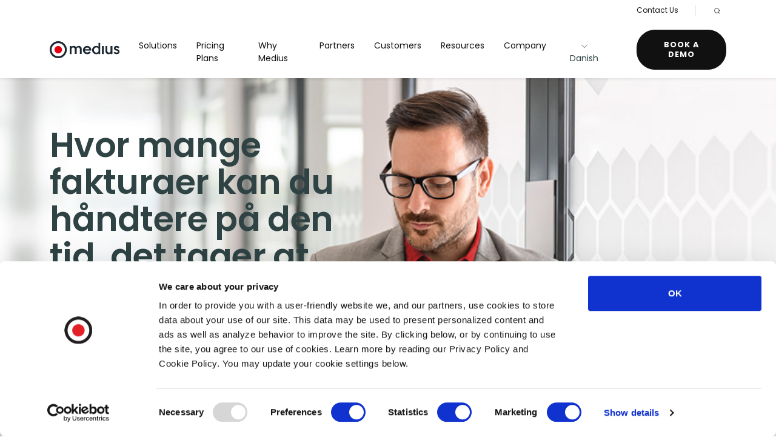

--- FILE ---
content_type: text/html; charset=utf-8
request_url: https://www.medius.com/da/
body_size: 37062
content:



<!doctype html>
<html lang="da">
<head>
    <!-- Required meta tags -->
    <meta charset="utf-8">
    <meta name="viewport" content="width=device-width, initial-scale=1">

    
    <link rel="stylesheet" href="https://fonts.googleapis.com/css?family=Poppins:400,500,600,700">
    

    <script>
        !(function (cfg){function e(){cfg.onInit&&cfg.onInit(n)}var x,w,D,t,E,n,C=window,O=document,b=C.location,q="script",I="ingestionendpoint",L="disableExceptionTracking",j="ai.device.";"instrumentationKey"[x="toLowerCase"](),w="crossOrigin",D="POST",t="appInsightsSDK",E=cfg.name||"appInsights",(cfg.name||C[t])&&(C[t]=E),n=C[E]||function(g){var f=!1,m=!1,h={initialize:!0,queue:[],sv:"8",version:2,config:g};function v(e,t){var n={},i="Browser";function a(e){e=""+e;return 1===e.length?"0"+e:e}return n[j+"id"]=i[x](),n[j+"type"]=i,n["ai.operation.name"]=b&&b.pathname||"_unknown_",n["ai.internal.sdkVersion"]="javascript:snippet_"+(h.sv||h.version),{time:(i=new Date).getUTCFullYear()+"-"+a(1+i.getUTCMonth())+"-"+a(i.getUTCDate())+"T"+a(i.getUTCHours())+":"+a(i.getUTCMinutes())+":"+a(i.getUTCSeconds())+"."+(i.getUTCMilliseconds()/1e3).toFixed(3).slice(2,5)+"Z",iKey:e,name:"Microsoft.ApplicationInsights."+e.replace(/-/g,"")+"."+t,sampleRate:100,tags:n,data:{baseData:{ver:2}},ver:undefined,seq:"1",aiDataContract:undefined}}var n,i,t,a,y=-1,T=0,S=["js.monitor.azure.com","js.cdn.applicationinsights.io","js.cdn.monitor.azure.com","js0.cdn.applicationinsights.io","js0.cdn.monitor.azure.com","js2.cdn.applicationinsights.io","js2.cdn.monitor.azure.com","az416426.vo.msecnd.net"],o=g.url||cfg.src,r=function(){return s(o,null)};function s(d,t){if((n=navigator)&&(~(n=(n.userAgent||"").toLowerCase()).indexOf("msie")||~n.indexOf("trident/"))&&~d.indexOf("ai.3")&&(d=d.replace(/(\/)(ai\.3\.)([^\d]*)$/,function(e,t,n){return t+"ai.2"+n})),!1!==cfg.cr)for(var e=0;e<S.length;e++)if(0<d.indexOf(S[e])){y=e;break}var n,i=function(e){var a,t,n,i,o,r,s,c,u,l;h.queue=[],m||(0<=y&&T+1<S.length?(a=(y+T+1)%S.length,p(d.replace(/^(.*\/\/)([\w\.]*)(\/.*)$/,function(e,t,n,i){return t+S[a]+i})),T+=1):(f=m=!0,s=d,!0!==cfg.dle&&(c=(t=function(){var e,t={},n=g.connectionString;if(n)for(var i=n.split(";"),a=0;a<i.length;a++){var o=i[a].split("=");2===o.length&&(t[o[0][x]()]=o[1])}return t[I]||(e=(n=t.endpointsuffix)?t.location:null,t[I]="https://"+(e?e+".":"")+"dc."+(n||"services.visualstudio.com")),t}()).instrumentationkey||g.instrumentationKey||"",t=(t=(t=t[I])&&"/"===t.slice(-1)?t.slice(0,-1):t)?t+"/v2/track":g.endpointUrl,t=g.userOverrideEndpointUrl||t,(n=[]).push((i="SDK LOAD Failure: Failed to load Application Insights SDK script (See stack for details)",o=s,u=t,(l=(r=v(c,"Exception")).data).baseType="ExceptionData",l.baseData.exceptions=[{typeName:"SDKLoadFailed",message:i.replace(/\./g,"-"),hasFullStack:!1,stack:i+"\nSnippet failed to load ["+o+"] -- Telemetry is disabled\nHelp Link: https://go.microsoft.com/fwlink/?linkid=2128109\nHost: "+(b&&b.pathname||"_unknown_")+"\nEndpoint: "+u,parsedStack:[]}],r)),n.push((l=s,i=t,(u=(o=v(c,"Message")).data).baseType="MessageData",(r=u.baseData).message='AI (Internal): 99 message:"'+("SDK LOAD Failure: Failed to load Application Insights SDK script (See stack for details) ("+l+")").replace(/\"/g,"")+'"',r.properties={endpoint:i},o)),s=n,c=t,JSON&&((u=C.fetch)&&!cfg.useXhr?u(c,{method:D,body:JSON.stringify(s),mode:"cors"}):XMLHttpRequest&&((l=new XMLHttpRequest).open(D,c),l.setRequestHeader("Content-type","application/json"),l.send(JSON.stringify(s)))))))},a=function(e,t){m||setTimeout(function(){!t&&h.core||i()},500),f=!1},p=function(e){var n=O.createElement(q),e=(n.src=e,t&&(n.integrity=t),n.setAttribute("data-ai-name",E),cfg[w]);return!e&&""!==e||"undefined"==n[w]||(n[w]=e),n.onload=a,n.onerror=i,n.onreadystatechange=function(e,t){"loaded"!==n.readyState&&"complete"!==n.readyState||a(0,t)},cfg.ld&&cfg.ld<0?O.getElementsByTagName("head")[0].appendChild(n):setTimeout(function(){O.getElementsByTagName(q)[0].parentNode.appendChild(n)},cfg.ld||0),n};p(d)}cfg.sri&&(n=o.match(/^((http[s]?:\/\/.*\/)\w+(\.\d+){1,5})\.(([\w]+\.){0,2}js)$/))&&6===n.length?(d="".concat(n[1],".integrity.json"),i="@".concat(n[4]),l=window.fetch,t=function(e){if(!e.ext||!e.ext[i]||!e.ext[i].file)throw Error("Error Loading JSON response");var t=e.ext[i].integrity||null;s(o=n[2]+e.ext[i].file,t)},l&&!cfg.useXhr?l(d,{method:"GET",mode:"cors"}).then(function(e){return e.json()["catch"](function(){return{}})}).then(t)["catch"](r):XMLHttpRequest&&((a=new XMLHttpRequest).open("GET",d),a.onreadystatechange=function(){if(a.readyState===XMLHttpRequest.DONE)if(200===a.status)try{t(JSON.parse(a.responseText))}catch(e){r()}else r()},a.send())):o&&r();try{h.cookie=O.cookie}catch(k){}function e(e){for(;e.length;)!function(t){h[t]=function(){var e=arguments;f||h.queue.push(function(){h[t].apply(h,e)})}}(e.pop())}var c,u,l="track",d="TrackPage",p="TrackEvent",l=(e([l+"Event",l+"PageView",l+"Exception",l+"Trace",l+"DependencyData",l+"Metric",l+"PageViewPerformance","start"+d,"stop"+d,"start"+p,"stop"+p,"addTelemetryInitializer","setAuthenticatedUserContext","clearAuthenticatedUserContext","flush"]),h.SeverityLevel={Verbose:0,Information:1,Warning:2,Error:3,Critical:4},(g.extensionConfig||{}).ApplicationInsightsAnalytics||{});return!0!==g[L]&&!0!==l[L]&&(e(["_"+(c="onerror")]),u=C[c],C[c]=function(e,t,n,i,a){var o=u&&u(e,t,n,i,a);return!0!==o&&h["_"+c]({message:e,url:t,lineNumber:n,columnNumber:i,error:a,evt:C.event}),o},g.autoExceptionInstrumented=!0),h}(cfg.cfg),(C[E]=n).queue&&0===n.queue.length?(n.queue.push(e),n.trackPageView({})):e();})({
          src: "https://js.monitor.azure.com/scripts/b/ai.3.gbl.min.js",
          crossOrigin: "anonymous", // When supplied this will add the provided value as the cross origin attribute on the script tag
          cfg: { // Application Insights Configuration
            connectionString: 'InstrumentationKey=e1c22c8f-c653-4297-8862-72f26837e1cd;IngestionEndpoint=https://eastus-8.in.applicationinsights.azure.com/;LiveEndpoint=https://eastus.livediagnostics.monitor.azure.com/',
            disableCookiesUsage: true
        }});
    </script>

    
    <!-- GTM - Head -->
<!-- Google Tag Manager -->
<script>(function(w,d,s,l,i){w[l]=w[l]||[];w[l].push({'gtm.start':
new Date().getTime(),event:'gtm.js'});var f=d.getElementsByTagName(s)[0],
j=d.createElement(s),dl=l!='dataLayer'?'&l='+l:'';j.async=true;j.src=
'/connect/?id='+i+dl;f.parentNode.insertBefore(j,f);
})(window,document,'script','dataLayer','');</script>
<!-- End Google Tag Manager -->    <!-- Marketo Munchkin Code -->
<script type="text/javascript">
(function() {
  var didInit = false;
  function initMunchkin() {
    if(didInit === false) {
      didInit = true;
      Munchkin.init('880-TZC-395');
    }
  }
  var s = document.createElement('script');
  s.type = 'text/javascript';
  s.async = true;
  s.src = '//munchkin.marketo.net/munchkin.js';
  s.onreadystatechange = function() {
    if (this.readyState == 'complete' || this.readyState == 'loaded') {
      initMunchkin();
    }
  };
  s.onload = initMunchkin;
  document.getElementsByTagName('head')[0].appendChild(s);
})();
</script>    <!-- Extra Styling -->
<style>

#carousel-features {margin-top:1rem !important;}
    
.nav-pills {margin-bottom:0 !important;}
.nav-pills .nav-link.active {color: #DA2128 !important; font-weight:500; background:#FFF !important; border: 1px solid #daf2128 !important;}
.nav-pills .nav-link:focus {color: #DA2128 !important; border: 1px solid #DA2128 !important;}
.nav-pills .nav-link:hover {color: #DA2128 !important; background-color: #fff !important; border: 1px solid #daf2128 !important;}
.nav-pills .nav-link {background: #FFFFFF; font-size:.8rem; border: 1px solid #2f4344 !important;}

</style>

    <!-- hero -->
<style>

@media (min-width: 992px) {
#hero.section-padding:first-of-type {
    margin-top: 2rem !important;
    padding-top: 8rem !important;
}

#hero > div > div > div > div > div > h1 {
margin-top: -80px;
}
}

</style>

    

    <link rel="apple-touch-icon" sizes="180x180" href="https://www.medius.com/media/jlrpbymz/medius_favicon_32.png?width=180&amp;height=180&amp;v=1d955f3f7731ab0">
    <link rel="icon" type="image/png" sizes="32x32" href="https://www.medius.com/media/jlrpbymz/medius_favicon_32.png?width=32&amp;height=32&amp;v=1d955f3f7731ab0">

<meta name="twitter:card" content="summary_large_image" />

<link rel="canonical" href="https://www.medius.com/da/" />
<meta property="og:url" content="https://www.medius.com/da/" />

    <meta name="robots" content="INDEX, FOLLOW" />

<title>AP-automatisering og global betalingssoftware | Medius </title>
<meta property="og:title" content="AP-automatisering og global betalingssoftware | Medius" />
<meta name="twitter:title" content="AP-automatisering og global betalingssoftware | Medius" />

    <meta name="description" content="Medius tilbyder en AP-automatisering softwarepakke, som hj&#xE6;lper mellemstore virksomheder med at opn&#xE5; kontrol og reducere risikoen for svindel ved at automatisere faktura- og betalingsbehandling." />
    <meta property="og:description" content="Medius tilbyder en AP-automatisering softwarepakke, som hj&#xE6;lper mellemstore virksomheder med at opn&#xE5; kontrol og reducere risikoen for svindel ved at automatisere faktura- og betalingsbehandling." />
    <meta name="twitter:description" content="Medius tilbyder en AP-automatisering softwarepakke, som hj&#xE6;lper mellemstore virksomheder med at opn&#xE5; kontrol og reducere risikoen for svindel ved at automatisere faktura- og betalingsbehandling." />

    <meta property="og:image" content="https://www.medius.com/media/qwicpkbv/medius-social-share-1440-x-1440.png?width=1200&amp;height=630&amp;v=1d955f3be0f54f0" />
    <meta name="twitter:image" content="https://www.medius.com/media/qwicpkbv/medius-social-share-1440-x-1440.png?width=1200&amp;height=630&amp;v=1d955f3be0f54f0" />

    
        
    <!-- Cached - UmbracoCacheTagHelper_pageHrefLang_3422_en - 11/19/2025 5:37:32 PM -->

    
    
        <link rel="stylesheet" href="/dist/css/main.min.css?v=sxMh6SnITzZDDOFrTB-8AimirNjT-02khfMIi-rocXs" />
    

    
    
    <!-- Bizible Tracking -->
<script type="text/javascript" src="https://cdn.bizible.com/scripts/bizible.js" async=""></script>    <!-- Custom Marketo Styling -->
<style>
    .mktoFormRow:has(input[type="hidden"]) {
        margin-bottom: 0 !important;
    }
    
    .mktoFormRow .mktoFormCol:has(.mktoHtmlText) {
        min-height: unset;
    }
</style>     <!-- Hreflang Tagging -->
<link rel="alternate" href="https://www.medius.com/" hreflang="x-default" />
<link rel="alternate" href="https://www.medius.com/" hreflang="en" />
<link rel="alternate" href="https://www.medius.com/sv/" hreflang="sv" />
<link rel="alternate" href="https://www.medius.com/nl/" hreflang="nl" />
<link rel="alternate" href="https://www.medius.com/da/" hreflang="da" />
<link rel="alternate" href="https://www.medius.com/no/" hreflang="no" />
<link rel="alternate" href="https://www.medius.com/fr/" hreflang="fr" />
<script>var url="/umbraco/umarketingsuite/pagedata/ping",pageviewId="a92d8077ec1c4e409fca6ef368605cf9";if("function"==typeof navigator.sendBeacon&&"function"==typeof Blob){var e=new Blob([pageviewId],{type:"text/plain"});navigator.sendBeacon(url,e)}else{var a=new XMLHttpRequest;a.open("POST",url,!1),a.setRequestHeader("Content-Type","text/plain"),a.send(pageviewId)}</script></head>
<body>
    
    
    <!-- GTM - Body -->
<!-- Google Tag Manager (noscript) -->
<noscript><iframe src="https://www.googletagmanager.com/ns.html?id=GTM-5C3BNRJ"
height="0" width="0" style="display:none;visibility:hidden"></iframe></noscript>
<!-- End Google Tag Manager (noscript) -->


    


    
<header class="sticky-top fixed-top bg-white shadow-sm">

    

        <div class="eyebrow">
            <ul class="nav">
                    <li class="nav-item dropdown d-none d-xxl-flex">
                        
        <button class="nav-link border-0 bg-transparent w-100" type="button" data-bs-toggle="dropdown" data-bs-display="static" aria-expanded="false">
            <i class="icon"><svg xmlns="http://www.w3.org/2000/svg" width="192" height="192" fill="#000000" viewBox="0 0 256 256"><polyline points="208 96 128 176 48 96" fill="none" stroke="#000000" stroke-linecap="round" stroke-linejoin="round" stroke-width="16"></polyline></svg></i>
            <span>Danish</span>
        </button>        
    <div id="">
        <ul class="dropdown-menu dropdown-menu-lg-end language-dropdown shadow-sm list-unstyled border-0 w-lg-auto w-100 mt-lg-2 mt-0 mb-3 p-4 rounded-0" aria-labelledby="language-dropdown">
                <li>
                    <a class="dropdown-item rounded text-sm px-lg-3 px-0 py-1" href="/">English</a>
                </li>
                <li>
                    <a class="dropdown-item rounded text-sm px-lg-3 px-0 py-1" href="/sv/">Swedish</a>
                </li>
                <li>
                    <a class="dropdown-item rounded text-sm px-lg-3 px-0 py-1" href="/fr/">French</a>
                </li>
                <li>
                    <a class="dropdown-item rounded text-sm px-lg-3 px-0 py-1" href="/nl/">Dutch</a>
                </li>
                <li>
                    <a class="dropdown-item rounded text-sm px-lg-3 px-0 py-1 active" href="/da/">Danish</a>
                </li>
                <li>
                    <a class="dropdown-item rounded text-sm px-lg-3 px-0 py-1" href="/no/">Norwegian</a>
                </li>
        </ul>
    </div>

                    </li>
                    <li class="nav-item">
                        <a class="nav-link" href="/contact-us/">Contact Us</a>
                    </li>
                    <li class="nav-item align-items-center">
                        <div class="search-spacer">
                            <form action="https://www.medius.com/search/" method="get" class="eyebrow-search-form d-flex align-items-center d-none">
                                <label for="keyword" class="visually-hidden">
                                    Search Term
                                </label>
                                <input class="form-control form-control-sm text-xs" type="text" name="keyword" placeholder="Search..." />
                                <button type="submit" class="btn btn-eyebrow btn-link">
                                    <i class="icon"><svg xmlns="http://www.w3.org/2000/svg" width="192" height="192" fill="#000000" viewBox="0 0 256 256"><rect width="256" height="256" fill="none"></rect><circle cx="116" cy="116" r="84" fill="none" stroke="#000000" stroke-linecap="round" stroke-linejoin="round" stroke-width="16"></circle><line x1="175.4" y1="175.4" x2="224" y2="224" fill="none" stroke="#000000" stroke-linecap="round" stroke-linejoin="round" stroke-width="16"></line></svg></i>
                                    <span class="visually-hidden">
                                        Search
                                    </span>
                                </button>
                            </form>
                            <div class="d-flex align-items-center ms-n2">
                                <button type="button" class="btn btn-eyebrow btn-link" id="revealSearch">
                                    <i class="icon"><svg xmlns="http://www.w3.org/2000/svg" width="192" height="192" fill="#000000" viewBox="0 0 256 256"><rect width="256" height="256" fill="none"></rect><circle cx="116" cy="116" r="84" fill="none" stroke="#000000" stroke-linecap="round" stroke-linejoin="round" stroke-width="16"></circle><line x1="175.4" y1="175.4" x2="224" y2="224" fill="none" stroke="#000000" stroke-linecap="round" stroke-linejoin="round" stroke-width="16"></line></svg></i>
                                    <span class="visually-hidden">
                                        Open Search
                                    </span>
                                </button>
                            </div>
                        </div>
                    </li>
            </ul>
        </div>
    <nav class="navbar navbar-expand-lg">
        <div class="container">
            <div class="d-flex align-items-center w-lg-auto w-100">
                <a class="navbar-brand" href="https://www.medius.com/">
                            <img class="logo" src="https://www.medius.com/media/1tbhge1n/medius_logo.svg" alt="" loading="eager" />
                    <span class="visually-hidden">Medius</span>
                </a>
                <div class="ms-auto d-flex d-lg-none eyebrow-mobile">
                </div>
                <button class="navbar-toggler border-0 me-3"
                        type="button"
                        data-bs-toggle="collapse"
                        data-bs-target="#languageToggler"
                        aria-controls="languageToggler"
                        aria-expanded="false"
                        aria-label="Toggle Languages">
                    <i class="icon-primary navbar-toggler-open icon"><svg xmlns="http://www.w3.org/2000/svg" viewBox="0 0 512 512"><!--!Font Awesome Pro 6.6.0 by @fontawesome - https://fontawesome.com License - https://fontawesome.com/license (Commercial License) Copyright 2024 Fonticons, Inc.--><path d="M256 480c16.7 0 40.4-14.4 61.9-57.3c9.9-19.8 18.2-43.7 24.1-70.7l-172 0c5.9 27 14.2 50.9 24.1 70.7C215.6 465.6 239.3 480 256 480zM164.3 320l183.4 0c2.8-20.2 4.3-41.7 4.3-64s-1.5-43.8-4.3-64l-183.4 0c-2.8 20.2-4.3 41.7-4.3 64s1.5 43.8 4.3 64zM170 160l172 0c-5.9-27-14.2-50.9-24.1-70.7C296.4 46.4 272.7 32 256 32s-40.4 14.4-61.9 57.3C184.2 109.1 175.9 133 170 160zm210 32c2.6 20.5 4 41.9 4 64s-1.4 43.5-4 64l90.8 0c6-20.3 9.3-41.8 9.3-64s-3.2-43.7-9.3-64L380 192zm78.5-32c-25.9-54.5-73.1-96.9-130.9-116.3c21 28.3 37.6 68.8 47.2 116.3l83.8 0zm-321.1 0c9.6-47.6 26.2-88 47.2-116.3C126.7 63.1 79.4 105.5 53.6 160l83.7 0zm-96 32c-6 20.3-9.3 41.8-9.3 64s3.2 43.7 9.3 64l90.8 0c-2.6-20.5-4-41.9-4-64s1.4-43.5 4-64l-90.8 0zM327.5 468.3c57.8-19.5 105-61.8 130.9-116.3l-83.8 0c-9.6 47.6-26.2 88-47.2 116.3zm-143 0c-21-28.3-37.5-68.8-47.2-116.3l-83.7 0c25.9 54.5 73.1 96.9 130.9 116.3zM256 512A256 256 0 1 1 256 0a256 256 0 1 1 0 512z"/></svg></i>
                    <i class="icon-primary navbar-toggler-close icon"><svg xmlns="http://www.w3.org/2000/svg" width="192" height="192" fill="#000000" viewBox="0 0 256 256"><line x1="200" y1="56" x2="56" y2="200" stroke="#000000" stroke-linecap="round" stroke-linejoin="round" stroke-width="16"></line><line x1="200" y1="200" x2="56" y2="56" stroke="#000000" stroke-linecap="round" stroke-linejoin="round" stroke-width="16"></line></svg></i>
                </button>
                <button class="navbar-toggler border-0"
                        type="button"
                        data-bs-toggle="collapse"
                        data-bs-target="#navbarToggler"
                        aria-controls="navbarToggler"
                        aria-expanded="false"
                        aria-label="Toggle navigation">
                    <i class="icon-primary navbar-toggler-open icon"><svg xmlns="http://www.w3.org/2000/svg" width="192" height="192" fill="#000000" viewBox="0 0 256 256"><line x1="40" y1="128" x2="216" y2="128" stroke="#000000" stroke-linecap="round" stroke-linejoin="round" stroke-width="16"></line><line x1="40" y1="64" x2="216" y2="64" stroke="#000000" stroke-linecap="round" stroke-linejoin="round" stroke-width="16"></line><line x1="40" y1="192" x2="216" y2="192" stroke="#000000" stroke-linecap="round" stroke-linejoin="round" stroke-width="16"></line></svg></i>
                    <i class="icon-primary navbar-toggler-close icon"><svg xmlns="http://www.w3.org/2000/svg" width="192" height="192" fill="#000000" viewBox="0 0 256 256"><line x1="200" y1="56" x2="56" y2="200" stroke="#000000" stroke-linecap="round" stroke-linejoin="round" stroke-width="16"></line><line x1="200" y1="200" x2="56" y2="56" stroke="#000000" stroke-linecap="round" stroke-linejoin="round" stroke-width="16"></line></svg></i>
                </button>
            </div>
            
    <div id="languageToggler" class="collapse navbar-collapse">
        <ul class="d-lg-none list-unstyled border-0 w-lg-auto w-100 mt-lg-2 mt-0 mb-3 p-4 rounded-0" aria-labelledby="language-dropdown">
                <li>
                    <a class="dropdown-item rounded text-sm px-lg-3 px-0 py-1" href="/">English</a>
                </li>
                <li>
                    <a class="dropdown-item rounded text-sm px-lg-3 px-0 py-1" href="/sv/">Swedish</a>
                </li>
                <li>
                    <a class="dropdown-item rounded text-sm px-lg-3 px-0 py-1" href="/fr/">French</a>
                </li>
                <li>
                    <a class="dropdown-item rounded text-sm px-lg-3 px-0 py-1" href="/nl/">Dutch</a>
                </li>
                <li>
                    <a class="dropdown-item rounded text-sm px-lg-3 px-0 py-1 active" href="/da/">Danish</a>
                </li>
                <li>
                    <a class="dropdown-item rounded text-sm px-lg-3 px-0 py-1" href="/no/">Norwegian</a>
                </li>
        </ul>
    </div>

            <div class="collapse navbar-collapse navbar-nav-scroll pe-lg-0 me-lg-0 pe-3 me-n3" id="navbarToggler">
                <ul class="navbar-nav mb-lg-0 mb-6 pb-lg-0 pb-4">
                    

    <li class="nav-item mega-nav-item dropdown">
        <a class="nav-link" id="nav-link-bdc68720eafa41248a6ae28c3a605ca8" href="/solutions/">Solutions</a>
        <button class="nav-link-toggle my-auto d-lg-none btn shadow-sm border-gray-100" type="button" data-bs-toggle="dropdown" data-bs-auto-close="outside" aria-expanded="false">
            <i class="icon"><svg xmlns="http://www.w3.org/2000/svg" width="192" height="192" fill="#000000" viewBox="0 0 256 256"><polyline points="208 96 128 176 48 96" fill="none" stroke="#000000" stroke-linecap="round" stroke-linejoin="round" stroke-width="16"></polyline></svg></i>
        </button>
        <div class="dropdown-container position-lg-fixed start-0 w-100 overflow-hidden d-flex justify-content-center bg-gray-100 shadow mt-lg-2">
            <div class="dropdown-menu bg-transparent container position-relative border-0 p-0">
                    <div class="col-lg-3 pt-2 py-lg-3 px-4">
                        <ul class="list-unstyled mb-last-child-0 px-1 px-lg-0">
                                <li class="mb-3">
                                        <a class="nav-group-header dropdown-item" href="/solutions/#">By Product</a>
        <div class="d-lg-flex pb-2">
                <ul class="span-column col-lg-12 list-unstyled pe-3 mb-last-0 mt-2">

<li class="mb-1">
    <a class="nav-group-link dropdown-item rounded ps-3 pe-2 py-1" href="/solutions/">
            <div class="text-wrap text-sm">Solutions Overview</div>
    </a>
</li>
<li class="mb-1">
    <div class="d-flex align-items-center">
            <a class="nav-group-link dropdown-item rounded ps-3 pe-2 py-1" href="/solutions/medius-accounts-payable-automation/">
        <div class="text-wrap text-sm d-flex flex-row align-items-center">
            AP Automation
            

        </div>
            </a>
        <button role="button" class="tertiary-toggle dropdown-item collapsed w-25 d-flex justify-content-center rounded p-2"
             data-bs-auto-close="outside"
             aria-expanded="false"
             data-bs-toggle="collapse"
             data-bs-target="#tertiary-dropdown-31252b87b04049fda1084b38dd4798bc">
            <i class="icon"><svg xmlns="http://www.w3.org/2000/svg" width="192" height="192" fill="#000000" viewBox="0 0 256 256"><polyline points="208 96 128 176 48 96" fill="none" stroke="#000000" stroke-linecap="round" stroke-linejoin="round" stroke-width="16"></polyline></svg></i>
        </button>

    </div>
    <ul class="tertiary-dropdown list-unstyled ms-3 collapse" id="tertiary-dropdown-31252b87b04049fda1084b38dd4798bc">
                <li>
                    <a class="nav-group-link dropdown-item rounded ps-3 pe-2 py-1" href="/solutions/medius-accounts-payable-automation/einvoicing/">
                        <div class="text-wrap text-sm">e-Invoicing</div>
                    </a>
                </li>
                <li>
                    <a class="nav-group-link dropdown-item rounded ps-3 pe-2 py-1" href="/solutions/medius-accounts-payable-automation/statement-reconciliation/">
                        <div class="text-wrap text-sm">Statement Reconciliation</div>
                    </a>
                </li>
                <li>
                    <a class="nav-group-link dropdown-item rounded ps-3 pe-2 py-1" href="/solutions/medius-accounts-payable-automation/invoice-automation/">
                        <div class="text-wrap text-sm">Invoice Automation</div>
                    </a>
                </li>
                <li>
                    <a class="nav-group-link dropdown-item rounded ps-3 pe-2 py-1" href="/solutions/medius-accounts-payable-automation/invoice-capture/">
                        <div class="text-wrap text-sm">Invoice Capture</div>
                    </a>
                </li>
                <li>
                    <a class="nav-group-link dropdown-item rounded ps-3 pe-2 py-1" href="/solutions/medius-accounts-payable-automation/compliance/">
                        <div class="text-wrap text-sm">Compliance</div>
                    </a>
                </li>
                <li>
                    <a class="nav-group-link dropdown-item rounded ps-3 pe-2 py-1" href="/solutions/medius-accounts-payable-automation/compliance/einvoicing-mandates/">
                        <div class="text-wrap text-sm">e-Invoicing Mandates</div>
                    </a>
                </li>
        
    </ul>
</li>

<li class="mb-1">
    <div class="d-flex align-items-center">
            <a class="nav-group-link dropdown-item rounded ps-3 pe-2 py-1" href="/solutions/medius-payments/">
        <div class="text-wrap text-sm d-flex flex-row align-items-center">
            Payments
            

        </div>
            </a>
        <button role="button" class="tertiary-toggle dropdown-item collapsed w-25 d-flex justify-content-center rounded p-2"
             data-bs-auto-close="outside"
             aria-expanded="false"
             data-bs-toggle="collapse"
             data-bs-target="#tertiary-dropdown-a174236420a54560a253a2f616896c33">
            <i class="icon"><svg xmlns="http://www.w3.org/2000/svg" width="192" height="192" fill="#000000" viewBox="0 0 256 256"><polyline points="208 96 128 176 48 96" fill="none" stroke="#000000" stroke-linecap="round" stroke-linejoin="round" stroke-width="16"></polyline></svg></i>
        </button>

    </div>
    <ul class="tertiary-dropdown list-unstyled ms-3 collapse" id="tertiary-dropdown-a174236420a54560a253a2f616896c33">
                <li>
                    <a class="nav-group-link dropdown-item rounded ps-3 pe-2 py-1" href="/solutions/medius-payments/how-payments-work/">
                        <div class="text-wrap text-sm">How Payments Work</div>
                    </a>
                </li>
                <li>
                    <a class="nav-group-link dropdown-item rounded ps-3 pe-2 py-1" href="/solutions/medius-payments/payment-automation-virtual-cards/">
                        <div class="text-wrap text-sm">Payment Automation Virtual Cards</div>
                    </a>
                </li>
        
    </ul>
</li>



<li class="mb-1">
    <a class="nav-group-link dropdown-item rounded ps-3 pe-2 py-1" href="/solutions/fraud-risk-detection/">
            <div class="text-wrap text-sm">
                Fraud &amp; Risk Detection
                

            </div>
    </a>
</li>


<li class="mb-1">
    <a class="nav-group-link dropdown-item rounded ps-3 pe-2 py-1" href="/solutions/medius-copilot/">
            <div class="text-wrap text-sm">
                Medius Copilot
                

            </div>
    </a>
</li>


<li class="mb-1">
    <a class="nav-group-link dropdown-item rounded ps-3 pe-2 py-1" href="/solutions/supplier-conversations/">
            <div class="text-wrap text-sm">
                Supplier Conversations
                

            </div>
    </a>
</li>

<li class="mb-1">
    <a class="nav-group-link dropdown-item rounded ps-3 pe-2 py-1" href="/solutions/medius-procurement-solutions/">
            <div class="text-wrap text-sm">Procurement</div>
    </a>
</li>
<li class="mb-1">
    <div class="d-flex align-items-center">
            <a class="nav-group-link dropdown-item rounded ps-3 pe-2 py-1" href="/solutions/expense/">
        <div class="text-wrap text-sm d-flex flex-row align-items-center">
            Expense
            

        </div>
            </a>
        <button role="button" class="tertiary-toggle dropdown-item collapsed w-25 d-flex justify-content-center rounded p-2"
             data-bs-auto-close="outside"
             aria-expanded="false"
             data-bs-toggle="collapse"
             data-bs-target="#tertiary-dropdown-ca20275a57124af684f0ea3880c88a74">
            <i class="icon"><svg xmlns="http://www.w3.org/2000/svg" width="192" height="192" fill="#000000" viewBox="0 0 256 256"><polyline points="208 96 128 176 48 96" fill="none" stroke="#000000" stroke-linecap="round" stroke-linejoin="round" stroke-width="16"></polyline></svg></i>
        </button>

    </div>
    <ul class="tertiary-dropdown list-unstyled ms-3 collapse" id="tertiary-dropdown-ca20275a57124af684f0ea3880c88a74">
                <li>
                    <a class="nav-group-link dropdown-item rounded ps-3 pe-2 py-1" href="/solutions/expense/mobility/">
                        <div class="text-wrap text-sm">Mobility</div>
                    </a>
                </li>
                <li>
                    <a class="nav-group-link dropdown-item rounded ps-3 pe-2 py-1" href="/solutions/expense/payment-cards/">
                        <div class="text-wrap text-sm">Payment Cards</div>
                    </a>
                </li>
                <li>
                    <a class="nav-group-link dropdown-item rounded ps-3 pe-2 py-1" href="/solutions/expense/smart-policy/">
                        <div class="text-wrap text-sm">Smart Policy</div>
                    </a>
                </li>
                <li>
                    <a class="nav-group-link dropdown-item rounded ps-3 pe-2 py-1" href="/solutions/expense/medius-copilot-for-expense/">
                        <div class="text-wrap text-sm">Medius Copilot for Expense</div>
                    </a>
                </li>
                <li>
                    <a class="nav-group-link dropdown-item rounded ps-3 pe-2 py-1" href="/solutions/expense/multi-currency-and-country/">
                        <div class="text-wrap text-sm">Multi-Currency and Country</div>
                    </a>
                </li>
                <li>
                    <a class="nav-group-link dropdown-item rounded ps-3 pe-2 py-1" href="/solutions/expense/legal-archiving/">
                        <div class="text-wrap text-sm">Legal Archiving</div>
                    </a>
                </li>
                <li>
                    <a class="nav-group-link dropdown-item rounded ps-3 pe-2 py-1" href="/solutions/expense/insights/">
                        <div class="text-wrap text-sm">Insights</div>
                    </a>
                </li>
                <li>
                    <a class="nav-group-link dropdown-item rounded ps-3 pe-2 py-1" href="/solutions/expense/customer-stories/">
                        <div class="text-wrap text-sm">Customer Stories</div>
                    </a>
                </li>
        
    </ul>
</li>

<li class="mb-1">
    <div class="d-flex align-items-center">
            <a class="nav-group-link dropdown-item rounded ps-3 pe-2 py-1" href="/solutions/medius-sourcing/">
        <div class="text-wrap text-sm d-flex flex-row align-items-center">
            Sourcing
            

        </div>
            </a>
        <button role="button" class="tertiary-toggle dropdown-item collapsed w-25 d-flex justify-content-center rounded p-2"
             data-bs-auto-close="outside"
             aria-expanded="false"
             data-bs-toggle="collapse"
             data-bs-target="#tertiary-dropdown-9e03ea65d225453292a4f67d052a971c">
            <i class="icon"><svg xmlns="http://www.w3.org/2000/svg" width="192" height="192" fill="#000000" viewBox="0 0 256 256"><polyline points="208 96 128 176 48 96" fill="none" stroke="#000000" stroke-linecap="round" stroke-linejoin="round" stroke-width="16"></polyline></svg></i>
        </button>

    </div>
    <ul class="tertiary-dropdown list-unstyled ms-3 collapse" id="tertiary-dropdown-9e03ea65d225453292a4f67d052a971c">
                <li>
                    <a class="nav-group-link dropdown-item rounded ps-3 pe-2 py-1" href="/solutions/medius-sourcing/eauction-software/">
                        <div class="text-wrap text-sm">eAuction Software</div>
                    </a>
                </li>
                <li>
                    <a class="nav-group-link dropdown-item rounded ps-3 pe-2 py-1" href="/solutions/medius-sourcing/etender-software/">
                        <div class="text-wrap text-sm">eTender Software</div>
                    </a>
                </li>
        
    </ul>
</li>


<li class="mb-1">
    <a class="nav-group-link dropdown-item rounded ps-3 pe-2 py-1" href="/solutions/supplier-onboarding/">
            <div class="text-wrap text-sm">Supplier Onboarding</div>
    </a>
</li>

<li class="mb-1">
    <a class="nav-group-link dropdown-item rounded ps-3 pe-2 py-1" href="/solutions/medius-contract-management/">
            <div class="text-wrap text-sm">Contract Management</div>
    </a>
</li>

<li class="mb-1">
    <a class="nav-group-link dropdown-item rounded ps-3 pe-2 py-1" href="/solutions/medius-analytics/">
            <div class="text-wrap text-sm">Analytics</div>
    </a>
</li>

<li class="mb-1">
    <a class="nav-group-link dropdown-item rounded ps-3 pe-2 py-1" href="/solutions/medius-connect/">
            <div class="text-wrap text-sm">Integrations</div>
    </a>
</li>
                </ul>
        </div>
                                </li>
                        </ul>
                    </div>
                    <div class="col-lg-3 pt-2 py-lg-3 px-4">
                        <ul class="list-unstyled mb-last-child-0 px-1 px-lg-0">
                                <li class="mb-3">
                                        <a class="nav-group-header dropdown-item" href="/customers/">By Industry</a>
        <div class="d-lg-flex pb-2">
                <ul class="span-column col-lg-12 list-unstyled pe-3 mb-last-0 mt-2">

<li class="mb-1">
    <a class="nav-group-link dropdown-item rounded ps-3 pe-2 py-1" href="/customers/manufacturing/">
            <div class="text-wrap text-sm">Manufacturing</div>
    </a>
</li>

<li class="mb-1">
    <a class="nav-group-link dropdown-item rounded ps-3 pe-2 py-1" href="/customers/transport-and-logistics/">
            <div class="text-wrap text-sm">Transport and Logistics</div>
    </a>
</li>

<li class="mb-1">
    <a class="nav-group-link dropdown-item rounded ps-3 pe-2 py-1" href="/customers/retail/">
            <div class="text-wrap text-sm">Retail</div>
    </a>
</li>

<li class="mb-1">
    <a class="nav-group-link dropdown-item rounded ps-3 pe-2 py-1" href="/customers/construction/">
            <div class="text-wrap text-sm">Construction</div>
    </a>
</li>

<li class="mb-1">
    <a class="nav-group-link dropdown-item rounded ps-3 pe-2 py-1" href="/customers/food-and-beverage/">
            <div class="text-wrap text-sm">Food and Beverage</div>
    </a>
</li>

<li class="mb-1">
    <a class="nav-group-link dropdown-item rounded ps-3 pe-2 py-1" href="/customers/healthcare/">
            <div class="text-wrap text-sm">Healthcare</div>
    </a>
</li>

<li class="mb-1">
    <a class="nav-group-link dropdown-item rounded ps-3 pe-2 py-1" href="/customers/consumer-packaged-goods-cpg/">
            <div class="text-wrap text-sm">Consumer Packaged Goods (CPG)</div>
    </a>
</li>
                </ul>
        </div>
                                </li>
                        </ul>
                    </div>
                    <div class="col-lg-3 pt-2 py-lg-3 px-4">
                        <ul class="list-unstyled mb-last-child-0 px-1 px-lg-0">
                                <li class="mb-3">
                                        <a class="nav-group-header dropdown-item" href="/solutions/for-your-erp/">By ERP</a>
        <div class="d-lg-flex pb-2">
                <ul class="span-column col-lg-12 list-unstyled pe-3 mb-last-0 mt-2">
<li class="mb-1">
    <div class="d-flex align-items-center">
            <a class="nav-group-link dropdown-item rounded ps-3 pe-2 py-1" href="/solutions/for-your-erp/microsoft-dynamics/">
        <div class="text-wrap text-sm d-flex flex-row align-items-center">
            Microsoft Dynamics
            

        </div>
            </a>
        <button role="button" class="tertiary-toggle dropdown-item collapsed w-25 d-flex justify-content-center rounded p-2"
             data-bs-auto-close="outside"
             aria-expanded="false"
             data-bs-toggle="collapse"
             data-bs-target="#tertiary-dropdown-f6f02a77f0cc4c40a77e11138a75a929">
            <i class="icon"><svg xmlns="http://www.w3.org/2000/svg" width="192" height="192" fill="#000000" viewBox="0 0 256 256"><polyline points="208 96 128 176 48 96" fill="none" stroke="#000000" stroke-linecap="round" stroke-linejoin="round" stroke-width="16"></polyline></svg></i>
        </button>

    </div>
    <ul class="tertiary-dropdown list-unstyled ms-3 collapse" id="tertiary-dropdown-f6f02a77f0cc4c40a77e11138a75a929">
                <li>
                    <a class="nav-group-link dropdown-item rounded ps-3 pe-2 py-1" href="/solutions/for-your-erp/microsoft-dynamics/ap-automation-solution-for-dynamics-365/">
                        <div class="text-wrap text-sm">AP Automation Software for Dynamics 365</div>
                    </a>
                </li>
                <li>
                    <a class="nav-group-link dropdown-item rounded ps-3 pe-2 py-1" href="/solutions/for-your-erp/microsoft-dynamics/automated-invoice-processing/">
                        <div class="text-wrap text-sm">Automated Invoice Processing</div>
                    </a>
                </li>
        
    </ul>
</li>


<li class="mb-1">
    <a class="nav-group-link dropdown-item rounded ps-3 pe-2 py-1" href="/solutions/for-your-erp/medius-for-netsuite/">
            <div class="text-wrap text-sm">Oracle NetSuite</div>
    </a>
</li>


<li class="mb-1">
    <a class="nav-group-link dropdown-item rounded ps-3 pe-2 py-1" href="/solutions/for-your-erp/oracle-fusion/">
            <div class="text-wrap text-sm">
                Oracle Fusion
                

            </div>
    </a>
</li>

<li class="mb-1">
    <a class="nav-group-link dropdown-item rounded ps-3 pe-2 py-1" href="/solutions/for-your-erp/jd-edwards/">
            <div class="text-wrap text-sm">Oracle JDE</div>
    </a>
</li>

<li class="mb-1">
    <a class="nav-group-link dropdown-item rounded ps-3 pe-2 py-1" href="/solutions/for-your-erp/sap/">
            <div class="text-wrap text-sm">SAP S/4HANA</div>
    </a>
</li>
<li class="mb-1">
    <div class="d-flex align-items-center">
            <a class="nav-group-link dropdown-item rounded ps-3 pe-2 py-1" href="/solutions/for-your-erp/infor/">
        <div class="text-wrap text-sm d-flex flex-row align-items-center">
            Infor
            

        </div>
            </a>
        <button role="button" class="tertiary-toggle dropdown-item collapsed w-25 d-flex justify-content-center rounded p-2"
             data-bs-auto-close="outside"
             aria-expanded="false"
             data-bs-toggle="collapse"
             data-bs-target="#tertiary-dropdown-736b7e4ac3974e46a03663eae8d42333">
            <i class="icon"><svg xmlns="http://www.w3.org/2000/svg" width="192" height="192" fill="#000000" viewBox="0 0 256 256"><polyline points="208 96 128 176 48 96" fill="none" stroke="#000000" stroke-linecap="round" stroke-linejoin="round" stroke-width="16"></polyline></svg></i>
        </button>

    </div>
    <ul class="tertiary-dropdown list-unstyled ms-3 collapse" id="tertiary-dropdown-736b7e4ac3974e46a03663eae8d42333">
                <li>
                    <a class="nav-group-link dropdown-item rounded ps-3 pe-2 py-1" href="/solutions/for-your-erp/infor/infor-m3/">
                        <div class="text-wrap text-sm">Infor M3</div>
                    </a>
                </li>
                <li>
                    <a class="nav-group-link dropdown-item rounded ps-3 pe-2 py-1" href="/solutions/for-your-erp/infor/infor-ln/">
                        <div class="text-wrap text-sm">Infor LN</div>
                    </a>
                </li>
        
    </ul>
</li>


<li class="mb-1">
    <a class="nav-group-link dropdown-item rounded ps-3 pe-2 py-1" href="/solutions/for-your-erp/iptor/">
            <div class="text-wrap text-sm">Iptor</div>
    </a>
</li>


<li class="mb-1">
    <a class="nav-group-link dropdown-item rounded ps-3 pe-2 py-1" href="/solutions/for-your-erp/yardi/">
            <div class="text-wrap text-sm">
                Yardi
                

            </div>
    </a>
</li>
                </ul>
        </div>
                                </li>
                        </ul>
                    </div>
                    <div class="col-lg-3 pt-2 py-lg-3 px-4">
                        <ul class="list-unstyled mb-last-child-0 px-1 px-lg-0">
                                <li class="mb-3">
                                        <a class="nav-group-header dropdown-item" href="/solutions/for-your-role/">By Role</a>
        <div class="d-lg-flex pb-2">
                <ul class="span-column col-lg-12 list-unstyled pe-3 mb-last-0 mt-2">
<li class="mb-1">
    <div class="d-flex align-items-center">
            <a class="nav-group-link dropdown-item rounded ps-3 pe-2 py-1" href="/solutions/for-your-role/ap-managers/">
        <div class="text-wrap text-sm d-flex flex-row align-items-center">
            AP Managers
            

        </div>
            </a>
        <button role="button" class="tertiary-toggle dropdown-item collapsed w-25 d-flex justify-content-center rounded p-2"
             data-bs-auto-close="outside"
             aria-expanded="false"
             data-bs-toggle="collapse"
             data-bs-target="#tertiary-dropdown-004cea242b9041818ca4ce7e0892cf0f">
            <i class="icon"><svg xmlns="http://www.w3.org/2000/svg" width="192" height="192" fill="#000000" viewBox="0 0 256 256"><polyline points="208 96 128 176 48 96" fill="none" stroke="#000000" stroke-linecap="round" stroke-linejoin="round" stroke-width="16"></polyline></svg></i>
        </button>

    </div>
    <ul class="tertiary-dropdown list-unstyled ms-3 collapse" id="tertiary-dropdown-004cea242b9041818ca4ce7e0892cf0f">
                <li>
                    <a class="nav-group-link dropdown-item rounded ps-3 pe-2 py-1" href="/solutions/for-your-role/ap-managers/reflections-of-an-ap-manager/">
                        <div class="text-wrap text-sm">Reflections of an AP Manager</div>
                    </a>
                </li>
        
    </ul>
</li>

<li class="mb-1">
    <div class="d-flex align-items-center">
            <a class="nav-group-link dropdown-item rounded ps-3 pe-2 py-1" href="/solutions/for-your-role/finance-professionals/">
        <div class="text-wrap text-sm d-flex flex-row align-items-center">
            Finance Professionals
            

        </div>
            </a>
        <button role="button" class="tertiary-toggle dropdown-item collapsed w-25 d-flex justify-content-center rounded p-2"
             data-bs-auto-close="outside"
             aria-expanded="false"
             data-bs-toggle="collapse"
             data-bs-target="#tertiary-dropdown-a94a3145e750453da749022f272652e9">
            <i class="icon"><svg xmlns="http://www.w3.org/2000/svg" width="192" height="192" fill="#000000" viewBox="0 0 256 256"><polyline points="208 96 128 176 48 96" fill="none" stroke="#000000" stroke-linecap="round" stroke-linejoin="round" stroke-width="16"></polyline></svg></i>
        </button>

    </div>
    <ul class="tertiary-dropdown list-unstyled ms-3 collapse" id="tertiary-dropdown-a94a3145e750453da749022f272652e9">
                <li>
                    <a class="nav-group-link dropdown-item rounded ps-3 pe-2 py-1" href="/solutions/for-your-role/finance-professionals/move-beyond-the-pdf-invoice/">
                        <div class="text-wrap text-sm">Move Beyond the PDF Invoice</div>
                    </a>
                </li>
        
    </ul>
</li>


<li class="mb-1">
    <a class="nav-group-link dropdown-item rounded ps-3 pe-2 py-1" href="/solutions/for-your-role/procurement-professionals/">
            <div class="text-wrap text-sm">Procurement Professionals</div>
    </a>
</li>

<li class="mb-1">
    <a class="nav-group-link dropdown-item rounded ps-3 pe-2 py-1" href="/solutions/for-your-role/it-professionals/">
            <div class="text-wrap text-sm">IT Professionals</div>
    </a>
</li>


<li class="mb-1">
    <a class="nav-group-link dropdown-item rounded ps-3 pe-2 py-1" href="/solutions/for-your-role/travel-managers/">
            <div class="text-wrap text-sm">
                Travel Managers
                

            </div>
    </a>
</li>
                </ul>
        </div>
                                </li>
                                <li class="mb-3">
                                        <a class="nav-group-header dropdown-item" href="/solutions/company-size/">By Company Size</a>
        <div class="d-lg-flex pb-2">
                <ul class="span-column col-lg-12 list-unstyled pe-3 mb-last-0 mt-2">


<li class="mb-1">
    <a class="nav-group-link dropdown-item rounded ps-3 pe-2 py-1" href="/solutions/company-size/enterprise/">
            <div class="text-wrap text-sm">
                Large Enterprises
                

            </div>
    </a>
</li>


<li class="mb-1">
    <a class="nav-group-link dropdown-item rounded ps-3 pe-2 py-1" href="/solutions/company-size/midsize/">
            <div class="text-wrap text-sm">
                Midsize Businesses
                

            </div>
    </a>
</li>
                </ul>
        </div>
                                </li>
                        </ul>
                    </div>
            </div>
        </div>
    </li>

    <li class="nav-item">
        <a class="nav-link" href="/pricing/">
            <span>Pricing Plans</span>
            <button class="nav-link-toggle my-auto d-lg-none btn shadow-sm border-gray-100" type="button">
                <i class="icon"><svg xmlns="http://www.w3.org/2000/svg" width="192" height="192" fill="#000000" viewBox="0 0 256 256"><polyline points="96 48 176 128 96 208" fill="none" stroke="#000000" stroke-linecap="round" stroke-linejoin="round" stroke-width="16"></polyline></svg></i>
            </button>
        </a>
    </li>

    <li class="nav-item mega-nav-item dropdown">
        <a class="nav-link" id="nav-link-d49b54870a514e3e854d6fb0809b4fc9" href="/about/why-medius/">Why Medius</a>
        <button class="nav-link-toggle my-auto d-lg-none btn shadow-sm border-gray-100" type="button" data-bs-toggle="dropdown" data-bs-auto-close="outside" aria-expanded="false">
            <i class="icon"><svg xmlns="http://www.w3.org/2000/svg" width="192" height="192" fill="#000000" viewBox="0 0 256 256"><polyline points="208 96 128 176 48 96" fill="none" stroke="#000000" stroke-linecap="round" stroke-linejoin="round" stroke-width="16"></polyline></svg></i>
        </button>
        <div class="dropdown-container position-lg-fixed start-0 w-100 overflow-hidden d-flex justify-content-center bg-gray-100 shadow mt-lg-2">
            <div class="dropdown-menu bg-transparent container position-relative border-0 p-0">
                    <div class="col-lg-3 pt-2 py-lg-3 px-4">
                        <ul class="list-unstyled mb-last-child-0 px-1 px-lg-0">
                                <li class="mb-3">
        <div class="d-lg-flex pb-2">
                <ul class="span-column col-lg-12 list-unstyled pe-3 mb-last-0">

<li class="mb-1">
    <a class="nav-group-link dropdown-item rounded ps-3 pe-2 py-1" href="/about/why-medius/">
            <div class="text-wrap text-sm">Medius Impact</div>
    </a>
</li>

<li class="mb-1">
    <a class="nav-group-link dropdown-item rounded ps-3 pe-2 py-1" href="/about/why-medius/customer-stories/">
            <div class="text-wrap text-sm">Customer Stories</div>
    </a>
</li>

<li class="mb-1">
    <a class="nav-group-link dropdown-item rounded ps-3 pe-2 py-1" href="/about/why-medius/global-reach/">
            <div class="text-wrap text-sm">Global Reach</div>
    </a>
</li>


<li class="mb-1">
    <a class="nav-group-link dropdown-item rounded ps-3 pe-2 py-1" href="/tariffs/">
            <div class="text-wrap text-sm">
                Tariff Planning
                

            </div>
    </a>
</li>
                </ul>
        </div>
                                </li>
                        </ul>
                    </div>
                    <div class="col-lg-3 pt-2 py-lg-3 px-4">
                        <ul class="list-unstyled mb-last-child-0 px-1 px-lg-0">
                                <li class="mb-3">
                                        <a class="nav-group-header dropdown-item" href="/ai-innovation/">Innovation and AI</a>
        <div class="d-lg-flex pb-2">
                <ul class="span-column col-lg-12 list-unstyled pe-3 mb-last-0 mt-2">

<li class="mb-1">
    <a class="nav-group-link dropdown-item rounded ps-3 pe-2 py-1" href="/ai-innovation/">
            <div class="text-wrap text-sm">AI at work in Medius</div>
    </a>
</li>

<li class="mb-1">
    <a class="nav-group-link dropdown-item rounded ps-3 pe-2 py-1" href="/ai-innovation/autonomous-accounts-payable/">
            <div class="text-wrap text-sm">Autonomous Accounts Payable</div>
    </a>
</li>

<li class="mb-1">
    <a class="nav-group-link dropdown-item rounded ps-3 pe-2 py-1" href="/ai-innovation/chronicles-of-ai/">
            <div class="text-wrap text-sm">Chronicles of AI</div>
    </a>
</li>
                </ul>
        </div>
                                </li>
                        </ul>
                    </div>
            </div>
        </div>
    </li>

    <li class="nav-item mega-nav-item dropdown">
        <a class="nav-link" id="nav-link-305a79d0672d453b8850ec9bccbf2a95" href="/partners/">Partners</a>
        <button class="nav-link-toggle my-auto d-lg-none btn shadow-sm border-gray-100" type="button" data-bs-toggle="dropdown" data-bs-auto-close="outside" aria-expanded="false">
            <i class="icon"><svg xmlns="http://www.w3.org/2000/svg" width="192" height="192" fill="#000000" viewBox="0 0 256 256"><polyline points="208 96 128 176 48 96" fill="none" stroke="#000000" stroke-linecap="round" stroke-linejoin="round" stroke-width="16"></polyline></svg></i>
        </button>
        <div class="dropdown-container position-lg-fixed start-0 w-100 overflow-hidden d-flex justify-content-center bg-gray-100 shadow mt-lg-2">
            <div class="dropdown-menu bg-transparent container position-relative border-0 p-0">
                    <div class="col-lg-3 pt-2 py-lg-3 px-4">
                        <ul class="list-unstyled mb-last-child-0 px-1 px-lg-0">
                                <li class="mb-3">
        <div class="d-lg-flex pb-2">
                <ul class="span-column col-lg-12 list-unstyled pe-3 mb-last-0">

<li class="mb-1">
    <a class="nav-group-link dropdown-item rounded ps-3 pe-2 py-1" href="/partners/">
            <div class="text-wrap text-sm">Partners Overview</div>
    </a>
</li>


<li class="mb-1">
    <a class="nav-group-link dropdown-item rounded ps-3 pe-2 py-1" href="/partners/partner-finder/">
            <div class="text-wrap text-sm">
                Partner Finder
                

            </div>
    </a>
</li>

<li class="mb-1">
    <a class="nav-group-link dropdown-item rounded ps-3 pe-2 py-1" href="https://medius.channeltivity.com/BecomeAPartner" target="_blank">
            <div class="text-wrap text-sm">Become a Partner</div>
    </a>
</li>

<li class="mb-1">
    <a class="nav-group-link dropdown-item rounded ps-3 pe-2 py-1" href="https://medius.channeltivity.com/Login?target=%2FHome" target="_blank">
            <div class="text-wrap text-sm">Partner Portal</div>
    </a>
</li>
                </ul>
        </div>
                                </li>
                        </ul>
                    </div>
                    <div class="col-lg-3 pt-2 py-lg-3 px-4">
                        <ul class="list-unstyled mb-last-child-0 px-1 px-lg-0">
                                <li class="mb-3">
        <div class="d-lg-flex pb-2">
                <ul class="span-column col-lg-12 list-unstyled pe-3 mb-last-0">

<li class="mb-1">
    <a class="nav-group-link dropdown-item rounded ps-3 pe-2 py-1" href="/partners/referral-partners/">
            <div class="text-wrap text-sm">Referral Partners</div>
    </a>
</li>
<li class="mb-1">
    <div class="d-flex align-items-center">
            <a class="nav-group-link dropdown-item rounded ps-3 pe-2 py-1" href="/partners/technology-partners/">
        <div class="text-wrap text-sm d-flex flex-row align-items-center">
            Technology Partners
            

        </div>
            </a>
        <button role="button" class="tertiary-toggle dropdown-item collapsed w-25 d-flex justify-content-center rounded p-2"
             data-bs-auto-close="outside"
             aria-expanded="false"
             data-bs-toggle="collapse"
             data-bs-target="#tertiary-dropdown-f40fad6dc6b94519b4e965fd5479ddfa">
            <i class="icon"><svg xmlns="http://www.w3.org/2000/svg" width="192" height="192" fill="#000000" viewBox="0 0 256 256"><polyline points="208 96 128 176 48 96" fill="none" stroke="#000000" stroke-linecap="round" stroke-linejoin="round" stroke-width="16"></polyline></svg></i>
        </button>

    </div>
    <ul class="tertiary-dropdown list-unstyled ms-3 collapse" id="tertiary-dropdown-f40fad6dc6b94519b4e965fd5479ddfa">
                <li>
                    <a class="nav-group-link dropdown-item rounded ps-3 pe-2 py-1" href="/partners/technology-partners/sourceday/">
                        <div class="text-wrap text-sm">SourceDay</div>
                    </a>
                </li>
        
    </ul>
</li>


<li class="mb-1">
    <a class="nav-group-link dropdown-item rounded ps-3 pe-2 py-1" href="/partners/cloudreseller-partners/">
            <div class="text-wrap text-sm">Cloud/Reseller Partners</div>
    </a>
</li>
                </ul>
        </div>
                                </li>
                        </ul>
                    </div>
            </div>
        </div>
    </li>

    <li class="nav-item mega-nav-item dropdown">
        <a class="nav-link" id="nav-link-73145d598e334e1786093234629ef333" href="/customer-center/">Customers</a>
        <button class="nav-link-toggle my-auto d-lg-none btn shadow-sm border-gray-100" type="button" data-bs-toggle="dropdown" data-bs-auto-close="outside" aria-expanded="false">
            <i class="icon"><svg xmlns="http://www.w3.org/2000/svg" width="192" height="192" fill="#000000" viewBox="0 0 256 256"><polyline points="208 96 128 176 48 96" fill="none" stroke="#000000" stroke-linecap="round" stroke-linejoin="round" stroke-width="16"></polyline></svg></i>
        </button>
        <div class="dropdown-container position-lg-fixed start-0 w-100 overflow-hidden d-flex justify-content-center bg-gray-100 shadow mt-lg-2">
            <div class="dropdown-menu bg-transparent container position-relative border-0 p-0">
                    <div class="col-lg-3 pt-2 py-lg-3 px-4">
                        <ul class="list-unstyled mb-last-child-0 px-1 px-lg-0">
                                <li class="mb-3">
        <div class="d-lg-flex pb-2">
                <ul class="span-column col-lg-12 list-unstyled pe-3 mb-last-0">


<li class="mb-1">
    <a class="nav-group-link dropdown-item rounded ps-3 pe-2 py-1" href="/customer-center/">
            <div class="text-wrap text-sm">
                Customer Center
                

            </div>
    </a>
</li>

<li class="mb-1">
    <a class="nav-group-link dropdown-item rounded ps-3 pe-2 py-1" href="https://success.medius.com/" target="_blank">
            <div class="text-wrap text-sm">Success Portal</div>
    </a>
</li>

<li class="mb-1">
    <a class="nav-group-link dropdown-item rounded ps-3 pe-2 py-1" href="https://support.medius.com/support/login" target="_blank">
            <div class="text-wrap text-sm">Support Portal</div>
    </a>
</li>


<li class="mb-1">
    <a class="nav-group-link dropdown-item rounded ps-3 pe-2 py-1" href="/customers/rapid-implementation/">
            <div class="text-wrap text-sm">
                Rapid Implementation
                
    <small class="badge rounded-pill px-2 ms-2 text-bg-danger text-white text-center">New</small>

            </div>
    </a>
</li>

<li class="mb-1">
    <a class="nav-group-link dropdown-item rounded ps-3 pe-2 py-1" href="/customers/customer-success/ap-source-to-contract-hacks/">
            <div class="text-wrap text-sm">AP &amp; Source to Contract Hacks</div>
    </a>
</li>
                </ul>
        </div>
                                </li>
                        </ul>
                    </div>
                    <div class="col-lg-3 pt-2 py-lg-3 px-4">
                        <ul class="list-unstyled mb-last-child-0 px-1 px-lg-0">
                                <li class="mb-3">
                                        <div class="nav-group-header">
                                            Services
                                        </div>
        <div class="d-lg-flex pb-2">
                <ul class="span-column col-lg-12 list-unstyled pe-3 mb-last-0 mt-2">

<li class="mb-1">
    <a class="nav-group-link dropdown-item rounded ps-3 pe-2 py-1" href="/customers/professional-services/">
            <div class="text-wrap text-sm">Professional Services</div>
    </a>
</li>

<li class="mb-1">
    <a class="nav-group-link dropdown-item rounded ps-3 pe-2 py-1" href="/customers/elevate/">
            <div class="text-wrap text-sm">Elevate Advisory Program</div>
    </a>
</li>
                </ul>
        </div>
                                </li>
                        </ul>
                    </div>
            </div>
        </div>
    </li>

    <li class="nav-item mega-nav-item dropdown">
        <a class="nav-link" id="nav-link-415d64d32c0b4edaae1dba8ff8f2f1a0" href="/resources/">Resources</a>
        <button class="nav-link-toggle my-auto d-lg-none btn shadow-sm border-gray-100" type="button" data-bs-toggle="dropdown" data-bs-auto-close="outside" aria-expanded="false">
            <i class="icon"><svg xmlns="http://www.w3.org/2000/svg" width="192" height="192" fill="#000000" viewBox="0 0 256 256"><polyline points="208 96 128 176 48 96" fill="none" stroke="#000000" stroke-linecap="round" stroke-linejoin="round" stroke-width="16"></polyline></svg></i>
        </button>
        <div class="dropdown-container position-lg-fixed start-0 w-100 overflow-hidden d-flex justify-content-center bg-gray-100 shadow mt-lg-2">
            <div class="dropdown-menu bg-transparent container position-relative border-0 p-0">
                    <div class="col-lg-3 pt-2 py-lg-3 px-4">
                        <ul class="list-unstyled mb-last-child-0 px-1 px-lg-0">
                                <li class="mb-3">
        <div class="d-lg-flex pb-2">
                <ul class="span-column col-lg-12 list-unstyled pe-3 mb-last-0">

<li class="mb-1">
    <a class="nav-group-link dropdown-item rounded ps-3 pe-2 py-1" href="/savings-calculator/">
            <div class="text-wrap text-sm">Savings Calculator</div>
    </a>
</li>

<li class="mb-1">
    <a class="nav-group-link dropdown-item rounded ps-3 pe-2 py-1" href="/customers/ap-benchmark-report/">
            <div class="text-wrap text-sm">Benchmarks Report</div>
    </a>
</li>
<li class="mb-1">
    <div class="d-flex align-items-center">
            <a class="nav-group-link dropdown-item rounded ps-3 pe-2 py-1" href="/financial-census/">
        <div class="text-wrap text-sm d-flex flex-row align-items-center">
            Financial Census Report
            

        </div>
            </a>
        <button role="button" class="tertiary-toggle dropdown-item collapsed w-25 d-flex justify-content-center rounded p-2"
             data-bs-auto-close="outside"
             aria-expanded="false"
             data-bs-toggle="collapse"
             data-bs-target="#tertiary-dropdown-325093fcca7341bcad0cc57c68f05783">
            <i class="icon"><svg xmlns="http://www.w3.org/2000/svg" width="192" height="192" fill="#000000" viewBox="0 0 256 256"><polyline points="208 96 128 176 48 96" fill="none" stroke="#000000" stroke-linecap="round" stroke-linejoin="round" stroke-width="16"></polyline></svg></i>
        </button>

    </div>
    <ul class="tertiary-dropdown list-unstyled ms-3 collapse" id="tertiary-dropdown-325093fcca7341bcad0cc57c68f05783">
        

<li class="mb-1">
    <a class="nav-group-link dropdown-item rounded ps-3 pe-2 py-1" href="/financial-census/fraud/">
            <div class="text-wrap text-sm">Fraud/Deepfakes</div>
    </a>
</li>

<li class="mb-1">
    <a class="nav-group-link dropdown-item rounded ps-3 pe-2 py-1" href="/financial-census/unhappy-people/">
            <div class="text-wrap text-sm">Unhappy People</div>
    </a>
</li>


<li class="mb-1">
    <a class="nav-group-link dropdown-item rounded ps-3 pe-2 py-1" href="/financial-census/whistleblowing/">
            <div class="text-wrap text-sm">
                Whistleblowing
                

            </div>
    </a>
</li>
    </ul>
</li>



<li class="mb-1">
    <a class="nav-group-link dropdown-item rounded ps-3 pe-2 py-1" href="/lps/hidden-cost-of-boring/">
            <div class="text-wrap text-sm">
                The Hidden Cost of Boring
                
    <small class="badge rounded-pill px-2 ms-2 text-bg-danger text-white text-center">New</small>

            </div>
    </a>
</li>

<li class="mb-1">
    <a class="nav-group-link dropdown-item rounded ps-3 pe-2 py-1" href="/glossary/what-is-accounts-payable-automation/">
            <div class="text-wrap text-sm">AP Automation Guide</div>
    </a>
</li>


<li class="mb-1">
    <a class="nav-group-link dropdown-item rounded ps-3 pe-2 py-1" href="/medius-podcast-series/">
            <div class="text-wrap text-sm">
                Podcast Series
                

            </div>
    </a>
</li>
                </ul>
        </div>
                                </li>
                        </ul>
                    </div>
                    <div class="col-lg-3 pt-2 py-lg-3 px-4">
                        <ul class="list-unstyled mb-last-child-0 px-1 px-lg-0">
                                <li class="mb-3">
        <div class="d-lg-flex pb-2">
                <ul class="span-column col-lg-12 list-unstyled pe-3 mb-last-0">

<li class="mb-1">
    <a class="nav-group-link dropdown-item rounded ps-3 pe-2 py-1" href="/resources/product-tours/">
            <div class="text-wrap text-sm">Product Tours</div>
    </a>
</li>

<li class="mb-1">
    <a class="nav-group-link dropdown-item rounded ps-3 pe-2 py-1" href="/resources/product-brochures/">
            <div class="text-wrap text-sm">Product Brochures</div>
    </a>
</li>

<li class="mb-1">
    <a class="nav-group-link dropdown-item rounded ps-3 pe-2 py-1" href="/resources/events-and-webinars/">
            <div class="text-wrap text-sm">Events and Webinars</div>
    </a>
</li>

<li class="mb-1">
    <a class="nav-group-link dropdown-item rounded ps-3 pe-2 py-1" href="/resources/case-studies/">
            <div class="text-wrap text-sm">Case Studies</div>
    </a>
</li>

<li class="mb-1">
    <a class="nav-group-link dropdown-item rounded ps-3 pe-2 py-1" href="/resources/guides-reports/">
            <div class="text-wrap text-sm">Guides &amp; Reports</div>
    </a>
</li>

<li class="mb-1">
    <a class="nav-group-link dropdown-item rounded ps-3 pe-2 py-1" href="/blog/">
            <div class="text-wrap text-sm">Blog</div>
    </a>
</li>
                </ul>
        </div>
                                </li>
                        </ul>
                    </div>
                    <div class="col-lg-3 pt-2 py-lg-3 px-4">
                        <ul class="list-unstyled mb-last-child-0 px-1 px-lg-0">
                                <li class="mb-3">
        <div class="d-lg-flex pb-2">
                <ul class="span-column col-lg-12 list-unstyled pe-3 mb-last-0">

<li class="mb-1">
    <a class="nav-group-link dropdown-item rounded ps-3 pe-2 py-1" href="/glossary/">
            <div class="text-wrap text-sm">Glossary</div>
    </a>
</li>

<li class="mb-1">
    <a class="nav-group-link dropdown-item rounded ps-3 pe-2 py-1" href="/partners/">
            <div class="text-wrap text-sm">Partners</div>
    </a>
</li>

<li class="mb-1">
    <a class="nav-group-link dropdown-item rounded ps-3 pe-2 py-1" href="/resources/software-comparisons/">
            <div class="text-wrap text-sm">Software Comparisons</div>
    </a>
</li>

<li class="mb-1">
    <a class="nav-group-link dropdown-item rounded ps-3 pe-2 py-1" href="/resources/companion-apps/">
            <div class="text-wrap text-sm">Companion Apps</div>
    </a>
</li>


<li class="mb-1">
    <a class="nav-group-link dropdown-item rounded ps-3 pe-2 py-1" href="/frequently-asked-questions/">
            <div class="text-wrap text-sm">
                FAQs
                
    <small class="badge rounded-pill px-2 ms-2 text-bg-danger text-white text-center">New</small>

            </div>
    </a>
</li>

<li class="mb-1">
    <a class="nav-group-link dropdown-item rounded ps-3 pe-2 py-1" href="/resources/">
            <div class="text-wrap text-sm">View All Resources</div>
    </a>
</li>
                </ul>
        </div>
                                </li>
                        </ul>
                    </div>
            </div>
        </div>
    </li>

    <li class="nav-item mega-nav-item dropdown">
        <a class="nav-link" id="nav-link-2b18953b06c84e31a97095724297f413" href="/about/">Company</a>
        <button class="nav-link-toggle my-auto d-lg-none btn shadow-sm border-gray-100" type="button" data-bs-toggle="dropdown" data-bs-auto-close="outside" aria-expanded="false">
            <i class="icon"><svg xmlns="http://www.w3.org/2000/svg" width="192" height="192" fill="#000000" viewBox="0 0 256 256"><polyline points="208 96 128 176 48 96" fill="none" stroke="#000000" stroke-linecap="round" stroke-linejoin="round" stroke-width="16"></polyline></svg></i>
        </button>
        <div class="dropdown-container position-lg-fixed start-0 w-100 overflow-hidden d-flex justify-content-center bg-gray-100 shadow mt-lg-2">
            <div class="dropdown-menu bg-transparent container position-relative border-0 p-0">
                    <div class="col-lg-3 pt-2 py-lg-3 px-4">
                        <ul class="list-unstyled mb-last-child-0 px-1 px-lg-0">
                                <li class="mb-3">
        <div class="d-lg-flex pb-2">
                <ul class="span-column col-lg-12 list-unstyled pe-3 mb-last-0">


<li class="mb-1">
    <a class="nav-group-link dropdown-item rounded ps-3 pe-2 py-1" href="/about/">
            <div class="text-wrap text-sm">
                About Medius
                

            </div>
    </a>
</li>


<li class="mb-1">
    <a class="nav-group-link dropdown-item rounded ps-3 pe-2 py-1" href="/about/awards-and-recognition/">
            <div class="text-wrap text-sm">
                Awards and Recognition
                

            </div>
    </a>
</li>

<li class="mb-1">
    <a class="nav-group-link dropdown-item rounded ps-3 pe-2 py-1" href="/about/management/">
            <div class="text-wrap text-sm">Leadership</div>
    </a>
</li>


<li class="mb-1">
    <a class="nav-group-link dropdown-item rounded ps-3 pe-2 py-1" href="/about/team/">
            <div class="text-wrap text-sm">
                Meet our Team
                

            </div>
    </a>
</li>
                </ul>
        </div>
                                </li>
                        </ul>
                    </div>
                    <div class="col-lg-3 pt-2 py-lg-3 px-4">
                        <ul class="list-unstyled mb-last-child-0 px-1 px-lg-0">
                                <li class="mb-3">
        <div class="d-lg-flex pb-2">
                <ul class="span-column col-lg-12 list-unstyled pe-3 mb-last-0">

<li class="mb-1">
    <a class="nav-group-link dropdown-item rounded ps-3 pe-2 py-1" href="/news/">
            <div class="text-wrap text-sm">News</div>
    </a>
</li>

<li class="mb-1">
    <a class="nav-group-link dropdown-item rounded ps-3 pe-2 py-1" href="https://career.medius.com/" target="_blank">
            <div class="text-wrap text-sm">Careers</div>
    </a>
</li>

<li class="mb-1">
    <a class="nav-group-link dropdown-item rounded ps-3 pe-2 py-1" href="/trust-center/">
            <div class="text-wrap text-sm">Trust Center</div>
    </a>
</li>


<li class="mb-1">
    <a class="nav-group-link dropdown-item rounded ps-3 pe-2 py-1" href="/contact-us/office-locations/">
            <div class="text-wrap text-sm">
                Our Office Locations
                

            </div>
    </a>
</li>
                </ul>
        </div>
                                </li>
                        </ul>
                    </div>
                    <div class="col-lg-3 pt-2 py-lg-3 px-4">
                        <ul class="list-unstyled mb-last-child-0 px-1 px-lg-0">
                                <li class="mb-3">
        <div class="d-lg-flex pb-2">
                <ul class="span-column col-lg-12 list-unstyled pe-3 mb-last-0">

<li class="mb-1">
    <a class="nav-group-link dropdown-item rounded ps-3 pe-2 py-1" href="/contact-us/">
            <div class="text-wrap text-sm">Contact Us</div>
    </a>
</li>

<li class="mb-1">
    <a class="nav-group-link dropdown-item rounded ps-3 pe-2 py-1" href="/book-a-demo/">
            <div class="text-wrap text-sm">Book a Demo</div>
    </a>
</li>
                </ul>
        </div>
                                </li>
                        </ul>
                    </div>
            </div>
        </div>
    </li>

                </ul>
                <div class="d-flex flex-lg-row flex-column-reverse justify-content-between align-items-center ms-lg-auto">
                        <ul class="navbar-nav dropdown-language w-lg-auto w-100 d-none d-lg-block d-xxl-none">
                            <li class="nav-item dropdown">
                                
        <button class="nav-link border-0 bg-transparent w-100" type="button" data-bs-toggle="dropdown" data-bs-display="static" aria-expanded="false">
            <i class="icon"><svg xmlns="http://www.w3.org/2000/svg" width="192" height="192" fill="#000000" viewBox="0 0 256 256"><polyline points="208 96 128 176 48 96" fill="none" stroke="#000000" stroke-linecap="round" stroke-linejoin="round" stroke-width="16"></polyline></svg></i>
            <span>Danish</span>
        </button>        
    <div id="">
        <ul class="dropdown-menu dropdown-menu-lg-end language-dropdown shadow-sm list-unstyled border-0 w-lg-auto w-100 mt-lg-2 mt-0 mb-3 p-4 rounded-0" aria-labelledby="language-dropdown">
                <li>
                    <a class="dropdown-item rounded text-sm px-lg-3 px-0 py-1" href="/">English</a>
                </li>
                <li>
                    <a class="dropdown-item rounded text-sm px-lg-3 px-0 py-1" href="/sv/">Swedish</a>
                </li>
                <li>
                    <a class="dropdown-item rounded text-sm px-lg-3 px-0 py-1" href="/fr/">French</a>
                </li>
                <li>
                    <a class="dropdown-item rounded text-sm px-lg-3 px-0 py-1" href="/nl/">Dutch</a>
                </li>
                <li>
                    <a class="dropdown-item rounded text-sm px-lg-3 px-0 py-1 active" href="/da/">Danish</a>
                </li>
                <li>
                    <a class="dropdown-item rounded text-sm px-lg-3 px-0 py-1" href="/no/">Norwegian</a>
                </li>
        </ul>
    </div>

                            </li>
                        </ul>
                        <div class="d-flex flex-column flex-lg-row w-100 w-lg-auto ms-lg-6">
                                <div class="w-100 w-lg-auto cta-button">
                                    <a class="btn btn-dark w-100" href="/book-a-demo/">Book a Demo</a>
                                </div>
                        </div>
                </div>
            </div>
        </div>
    </nav>
</header>

<!-- Cached - UmbracoCacheTagHelper_headerViewComponent_3422_3422_en - 11/19/2025 5:37:32 PM -->
<main>
    



<section class="section-padding split-content-section position-relative bg-tertiary text-black bg-lg-white text-lg-black transition-padding transition-left-arc transition-xs-none transition-sm-none transition-md-none" id="hero">
<picture>
    <source width="2560" height="931" srcset="https://www.medius.com/media/xfzb5ado/danish-hero3.jpg?rmode=max&amp;width=2560&amp;height=0&amp;v=1db83a722316080 1x" media="(min-width: 2560px)" />
    <source width="1920" height="698" srcset="https://www.medius.com/media/xfzb5ado/danish-hero3.jpg?rmode=max&amp;width=1920&amp;height=0&amp;v=1db83a722316080 1x" media="(min-width: 1400px)" />
    <source width="1400" height="509" srcset="https://www.medius.com/media/xfzb5ado/danish-hero3.jpg?rmode=max&amp;width=1400&amp;height=0&amp;v=1db83a722316080 1x,https://www.medius.com/media/xfzb5ado/danish-hero3.jpg?rmode=max&amp;width=2100&amp;height=763&amp;v=1db83a722316080 1.5x" media="(min-width: 1200px)" />
    <source width="1199" height="436" srcset="https://www.medius.com/media/xfzb5ado/danish-hero3.jpg?rmode=max&amp;width=1200&amp;height=0&amp;v=1db83a722316080 1x,https://www.medius.com/media/xfzb5ado/danish-hero3.jpg?rmode=max&amp;width=1798&amp;height=654&amp;v=1db83a722316080 1.5x" media="(min-width: 992px)" />
    <source width="992" height="361" srcset="https://www.medius.com/media/xfzb5ado/danish-hero3.jpg?rmode=max&amp;width=992&amp;height=0&amp;v=1db83a722316080 1x,https://www.medius.com/media/xfzb5ado/danish-hero3.jpg?rmode=max&amp;width=1488&amp;height=541&amp;v=1db83a722316080 1.5x,https://www.medius.com/media/xfzb5ado/danish-hero3.jpg?rmode=max&amp;width=1984&amp;height=722&amp;v=1db83a722316080 2x" media="(min-width: 768px)" />
    <source width="767" height="279" srcset="https://www.medius.com/media/xfzb5ado/danish-hero3.jpg?rmode=max&amp;width=768&amp;height=0&amp;v=1db83a722316080 1x,https://www.medius.com/media/xfzb5ado/danish-hero3.jpg?rmode=max&amp;width=1150&amp;height=418&amp;v=1db83a722316080 1.5x,https://www.medius.com/media/xfzb5ado/danish-hero3.jpg?rmode=max&amp;width=1534&amp;height=558&amp;v=1db83a722316080 2x" media="(min-width: 576px)" />
    <img class="d-none d-lg-block img-cover img-position-top-right" src="https://www.medius.com/media/xfzb5ado/danish-hero3.jpg?rmode=max&amp;width=576&amp;height=0&amp;v=1db83a722316080" width="575" height="209" srcset="https://www.medius.com/media/xfzb5ado/danish-hero3.jpg?rmode=max&amp;width=576&amp;height=0&amp;v=1db83a722316080 1x,https://www.medius.com/media/xfzb5ado/danish-hero3.jpg?rmode=max&amp;width=862&amp;height=313&amp;v=1db83a722316080 1.5x,https://www.medius.com/media/xfzb5ado/danish-hero3.jpg?rmode=max&amp;width=1150&amp;height=418&amp;v=1db83a722316080 2x" alt="" loading="lazy" />
</picture>

<picture>
    <source width="2560" height="1280" srcset="https://www.medius.com/media/w40hszvt/light-sand-background-3.jpg?rmode=max&amp;width=2560&amp;height=0&amp;v=1d93ff6f35f8b10 1x,https://www.medius.com/media/w40hszvt/light-sand-background-3.jpg?rmode=max&amp;width=3840&amp;height=1920&amp;v=1d93ff6f35f8b10 1.5x" media="(min-width: 2560px)" />
    <source width="1920" height="960" srcset="https://www.medius.com/media/w40hszvt/light-sand-background-3.jpg?rmode=max&amp;width=1920&amp;height=0&amp;v=1d93ff6f35f8b10 1x,https://www.medius.com/media/w40hszvt/light-sand-background-3.jpg?rmode=max&amp;width=2880&amp;height=1440&amp;v=1d93ff6f35f8b10 1.5x,https://www.medius.com/media/w40hszvt/light-sand-background-3.jpg?rmode=max&amp;width=3840&amp;height=1920&amp;v=1d93ff6f35f8b10 2x" media="(min-width: 1400px)" />
    <source width="1400" height="700" srcset="https://www.medius.com/media/w40hszvt/light-sand-background-3.jpg?rmode=max&amp;width=1400&amp;height=0&amp;v=1d93ff6f35f8b10 1x,https://www.medius.com/media/w40hszvt/light-sand-background-3.jpg?rmode=max&amp;width=2100&amp;height=1050&amp;v=1d93ff6f35f8b10 1.5x,https://www.medius.com/media/w40hszvt/light-sand-background-3.jpg?rmode=max&amp;width=2800&amp;height=1400&amp;v=1d93ff6f35f8b10 2x" media="(min-width: 1200px)" />
    <source width="1200" height="600" srcset="https://www.medius.com/media/w40hszvt/light-sand-background-3.jpg?rmode=max&amp;width=1200&amp;height=0&amp;v=1d93ff6f35f8b10 1x,https://www.medius.com/media/w40hszvt/light-sand-background-3.jpg?rmode=max&amp;width=1800&amp;height=900&amp;v=1d93ff6f35f8b10 1.5x,https://www.medius.com/media/w40hszvt/light-sand-background-3.jpg?rmode=max&amp;width=2400&amp;height=1200&amp;v=1d93ff6f35f8b10 2x" media="(min-width: 992px)" />
    <source width="992" height="496" srcset="https://www.medius.com/media/w40hszvt/light-sand-background-3.jpg?rmode=max&amp;width=992&amp;height=0&amp;v=1d93ff6f35f8b10 1x,https://www.medius.com/media/w40hszvt/light-sand-background-3.jpg?rmode=max&amp;width=1488&amp;height=744&amp;v=1d93ff6f35f8b10 1.5x,https://www.medius.com/media/w40hszvt/light-sand-background-3.jpg?rmode=max&amp;width=1984&amp;height=992&amp;v=1d93ff6f35f8b10 2x" media="(min-width: 768px)" />
    <source width="768" height="384" srcset="https://www.medius.com/media/w40hszvt/light-sand-background-3.jpg?rmode=max&amp;width=768&amp;height=0&amp;v=1d93ff6f35f8b10 1x,https://www.medius.com/media/w40hszvt/light-sand-background-3.jpg?rmode=max&amp;width=1152&amp;height=576&amp;v=1d93ff6f35f8b10 1.5x,https://www.medius.com/media/w40hszvt/light-sand-background-3.jpg?rmode=max&amp;width=1536&amp;height=768&amp;v=1d93ff6f35f8b10 2x" media="(min-width: 576px)" />
    <img class="d-lg-none img-cover img-position-top-right" src="https://www.medius.com/media/w40hszvt/light-sand-background-3.jpg?rmode=max&amp;width=576&amp;height=0&amp;v=1d93ff6f35f8b10" width="576" height="288" srcset="https://www.medius.com/media/w40hszvt/light-sand-background-3.jpg?rmode=max&amp;width=576&amp;height=0&amp;v=1d93ff6f35f8b10 1x,https://www.medius.com/media/w40hszvt/light-sand-background-3.jpg?rmode=max&amp;width=864&amp;height=432&amp;v=1d93ff6f35f8b10 1.5x,https://www.medius.com/media/w40hszvt/light-sand-background-3.jpg?rmode=max&amp;width=1152&amp;height=576&amp;v=1d93ff6f35f8b10 2x" alt="" loading="lazy" />
</picture>
<div class="section-content"><div class="container">
    
    <div class="row gap-5 gap-lg-0 ">
        <div class="col-lg-6 d-flex flex-column mb-last-child-0  mb-component mb-md-0">
            

<div class="mb-last-child-0"><h1 class="text-gray-600">Hvor mange fakturaer kan du håndtere på den tid, det tager at læse denne sætning?</h1>
<p class="text-lg fw-md pt-2">Håndter tusindvis af fakturaer på et øjeblik med Medius' selvstændige fakturahåndtering.</p>
<p class="pt-2"><a href="/watch-a-demo/" title="Se en demo" class="btn btn-primary">Se en demo</a></p></div>

        </div>
        <div class="col-lg-6 d-flex flex-column mb-last-child-0   offset-lg-0">
            
        </div>
    </div>
    
</div></div>
<i class="section-transition icon-fill-white icon"><svg width="1512" height="160" viewBox="0 0 1512 160" preserveAspectRatio="none" fill="none" xmlns="http://www.w3.org/2000/svg">
<path d="M-0.00012207 160V26.2023C118.348 14.5718 260.76 8.19165 429.194 2.59521C823.48 -10.5054 1218.72 25.6423 1512 118.946L1512 160L-0.00012207 160Z" fill="black"/>
</svg>
</i></section>


<section class="rich-text-section section-padding d-none d-sm-block d-sm-none d-md-block d-md-none d-lg-block transition-hidden-xs transition-hidden-sm transition-hidden-md position-relative  " id="local-nav"><div class="container">
    
    <div class="mb-last-child-0"><div class="text-center fs-3 pb-3">Udforsk yderligere indhold på vores engelske side:</div>
<div class="hstack gap-3 justify-content-center d-flex">
<div><a rel="noopener" href="/solutions/" target="_blank" title="Solutions">Løsninger</a></div>
<div class="vr"></div>
<div><a rel="noopener" href="/solutions/for-your-erp/" target="_blank" title="For your ERP" data-anchor="#">ERP integrationer</a></div>
<div class="vr"></div>
<div><a rel="noopener" href="/customers/" target="_blank" title="Customers" data-anchor="#">Brancher</a></div>
<div class="vr"></div>
<div><a rel="noopener" href="/resources/" target="_blank" title="Resources" data-anchor="#">Vidensbank</a></div>
<div class="vr"></div>
<div><a rel="noopener" href="/resources/case-studies/" target="_blank" title="Case Studies" data-anchor="#">Kundecases</a></div>
<div class="vr"></div>
<div><a rel="noopener" href="/blog/" target="_blank" title="Blog">Blog</a></div>
<div class="vr"></div>
<div><a rel="noopener" href="/da/kontakt-os/" target="_blank" title="Kontakt os">Kontakt os</a></div>
<div class="vr"></div>
<div><a rel="noopener" href="/da/om-medius-danmark/" target="_blank" title="Om Medius Danmark">Om Medius Danmark</a></div>
</div></div>
    
</div></section>

<section class="inline-code-section section-padding d-lg-none d-xl-block d-xl-none d-xl-block d-xxl-none transition-hidden-lg transition-hidden-xl transition-hidden-xxl position-relative bg-gray-100 text-black " id="local-nav"><div class="container">
    
    <div class="justify-content-center d-flex">
<ul class="nav nav-pills">
  <li class="dropdown nav-item active">
    <a class="dropdown-toggle btn btn-outline-primary" data-bs-toggle="dropdown" href="#" role="button" aria-expanded="false" style="white-space: normal;">Udforsk yderligere indhold på vores engelske side</a>
    <ul class="dropdown-menu">
      <li><a class="dropdown-item" href="/solutions/" target="_blank">Løsninger</a></li>
      <li><a class="dropdown-item" href="/solutions/for-your-erp/" target="_blank">ERP integrationer</a></li>
      <li><a class="dropdown-item" href="/customers/" target="_blank">Brancher</a></li>
      <li><a class="dropdown-item" href="/resources/" target="_blank">Vidensbank</a></li>
      <li><a class="dropdown-item" href="/resources/case-studies/" target="_blank">Kundecases</a></li>
      <li><a class="dropdown-item" href="/blog/" target="_blank">Blog</a></li>
      <li><a class="dropdown-item" href="/da/kontakt-os/" target="_blank">Kontakt os</a></li>
      <li><a class="dropdown-item" href="/da/om-medius-danmark/" target="_blank">Om Medius Danmark</a></li>
    </ul>
    </li>
</ul>
</div>
    
</div></section>
<section class="featured-carousel-section section-padding position-relative bg-tertiary text-black  transition-padding transition-left-arc" id="l-sninger"><div class="container">
    
<div class="mb-lg-7 mb-4">
    <div class="row">
        <div class="col-lg-10 offset-lg-1">
            <div class="mb-last-child-0"><h2 class="h3 text-center">Medius AP er din smarte genvej til en bedre og hurtigere fakturaproces</h2>
<p style="text-align: center;">Medius AP Automation hjælper dig med at konvertere manuelle og papirbaserede fakturaer til digitale arbejdsgange. Håndterer og betaler fakturaer til tiden, minimerer risikoen for bedrageri og fejlbetalinger, forbedrer processer og optimerer pengestrømmen.</p></div>
        </div>
    </div>
</div>
    <div class="row">
        <div class="col">
            <div class="d-lg-none pb-4 pe-2">
                <button class="btn filters-toggle collapsed w-100 d-flex align-items-center justify-content-center ms-auto shadow-sm"
                        data-bs-toggle="collapse"
                        data-bs-target="#slideTabs-carousel-l-sninger"
                        type="button"
                        aria-expanded="false"
                        aria-controls="slideTabs-carousel-l-sninger">
                    <div class="me-2 tab-dropdown" id="dropdown-carousel-l-sninger">
                            <span>AP Automation</span>
                    </div>
                    <i class="text-lg icon"><svg xmlns="http://www.w3.org/2000/svg" width="192" height="192" fill="#000000" viewBox="0 0 256 256"><polyline points="208 96 128 176 48 96" fill="none" stroke="#000000" stroke-linecap="round" stroke-linejoin="round" stroke-width="16"></polyline></svg></i>
                </button>
            </div>
            <ul class="nav nav-pills nav-responsive nav-responsive-lg justify-content-lg-center d-lg-flex collapse" id="slideTabs-carousel-l-sninger">
                    <li class="nav-item">
                        <button type="button" data-bs-target="#carousel-l-sninger" data-bs-slide-to="0" class="nav-link mb-lg-3 active" aria-current="true" aria-label="AP Automation" data-anchor-target="ap-automation">
                            AP Automation
                        </button>
                    </li>
                    <li class="nav-item">
                        <button type="button" data-bs-target="#carousel-l-sninger" data-bs-slide-to="1" class="nav-link mb-lg-3" aria-current="false" aria-label="BETALING" data-anchor-target="betaling">
                            BETALING
                        </button>
                    </li>
                    <li class="nav-item">
                        <button type="button" data-bs-target="#carousel-l-sninger" data-bs-slide-to="2" class="nav-link mb-lg-3" aria-current="false" aria-label="Fraud &amp; Risk Detection" data-anchor-target="fraud---risk-detection">
                            Fraud &amp; Risk Detection
                        </button>
                    </li>
                    <li class="nav-item">
                        <button type="button" data-bs-target="#carousel-l-sninger" data-bs-slide-to="3" class="nav-link mb-lg-3" aria-current="false" aria-label="INDK&#xD8;B" data-anchor-target="indk-b">
                            INDK&#xD8;B
                        </button>
                    </li>
                    <li class="nav-item">
                        <button type="button" data-bs-target="#carousel-l-sninger" data-bs-slide-to="4" class="nav-link mb-lg-3" aria-current="false" aria-label="Expense" data-anchor-target="expense">
                            Expense
                        </button>
                    </li>
                    <li class="nav-item">
                        <button type="button" data-bs-target="#carousel-l-sninger" data-bs-slide-to="5" class="nav-link mb-lg-3" aria-current="false" aria-label="SOURCING" data-anchor-target="sourcing">
                            SOURCING
                        </button>
                    </li>
                    <li class="nav-item">
                        <button type="button" data-bs-target="#carousel-l-sninger" data-bs-slide-to="6" class="nav-link mb-lg-3" aria-current="false" aria-label="KONTRAKTER" data-anchor-target="kontrakter">
                            KONTRAKTER
                        </button>
                    </li>
                    <li class="nav-item">
                        <button type="button" data-bs-target="#carousel-l-sninger" data-bs-slide-to="7" class="nav-link mb-lg-3" aria-current="false" aria-label="Supplier Onboarding" data-anchor-target="supplier-onboarding">
                            Supplier Onboarding
                        </button>
                    </li>
            </ul>
        </div>
    </div>

    <div class="mt-6 mt-lg-8 carousel slide" id="carousel-l-sninger">
        <div class="carousel-inner ">
                <div class="carousel-item active">
                    <div class="row">
                        
<div class="col-lg-5 offset-lg-1">
    <picture>
        <source width="660" height="510" srcset="https://www.medius.com/media/imugwn31/automation_insights.png?rxy=0.6332665330661322,0.4781746031746032&amp;width=660&amp;height=510&amp;v=1d967ceba592ab0 1x,https://www.medius.com/media/imugwn31/automation_insights.png?rxy=0.6332665330661322,0.4781746031746032&amp;width=990&amp;height=765&amp;v=1d967ceba592ab0 1.5x,https://www.medius.com/media/imugwn31/automation_insights.png?rxy=0.6332665330661322,0.4781746031746032&amp;width=1320&amp;height=1020&amp;v=1d967ceba592ab0 2x" media="(min-width: 1400px)" />
        <source width="570" height="440" srcset="https://www.medius.com/media/imugwn31/automation_insights.png?rxy=0.6332665330661322,0.4781746031746032&amp;width=570&amp;height=440&amp;v=1d967ceba592ab0 1x,https://www.medius.com/media/imugwn31/automation_insights.png?rxy=0.6332665330661322,0.4781746031746032&amp;width=855&amp;height=660&amp;v=1d967ceba592ab0 1.5x,https://www.medius.com/media/imugwn31/automation_insights.png?rxy=0.6332665330661322,0.4781746031746032&amp;width=1140&amp;height=880&amp;v=1d967ceba592ab0 2x" media="(min-width: 1200px)" />
        <source width="480" height="370" srcset="https://www.medius.com/media/imugwn31/automation_insights.png?rxy=0.6332665330661322,0.4781746031746032&amp;width=480&amp;height=370&amp;v=1d967ceba592ab0 1x,https://www.medius.com/media/imugwn31/automation_insights.png?rxy=0.6332665330661322,0.4781746031746032&amp;width=720&amp;height=555&amp;v=1d967ceba592ab0 1.5x,https://www.medius.com/media/imugwn31/automation_insights.png?rxy=0.6332665330661322,0.4781746031746032&amp;width=960&amp;height=740&amp;v=1d967ceba592ab0 2x" media="(min-width: 992px)" />
        <source width="720" height="560" srcset="https://www.medius.com/media/imugwn31/automation_insights.png?rxy=0.6332665330661322,0.4781746031746032&amp;width=720&amp;height=560&amp;v=1d967ceba592ab0 1x,https://www.medius.com/media/imugwn31/automation_insights.png?rxy=0.6332665330661322,0.4781746031746032&amp;width=1080&amp;height=840&amp;v=1d967ceba592ab0 1.5x,https://www.medius.com/media/imugwn31/automation_insights.png?rxy=0.6332665330661322,0.4781746031746032&amp;width=1440&amp;height=1120&amp;v=1d967ceba592ab0 2x" media="(min-width: 768px)" />
        <source width="540" height="420" srcset="https://www.medius.com/media/imugwn31/automation_insights.png?rxy=0.6332665330661322,0.4781746031746032&amp;width=540&amp;height=420&amp;v=1d967ceba592ab0 1x,https://www.medius.com/media/imugwn31/automation_insights.png?rxy=0.6332665330661322,0.4781746031746032&amp;width=810&amp;height=630&amp;v=1d967ceba592ab0 1.5x,https://www.medius.com/media/imugwn31/automation_insights.png?rxy=0.6332665330661322,0.4781746031746032&amp;width=1080&amp;height=840&amp;v=1d967ceba592ab0 2x" media="(min-width: 576px)" />
        <img class="framed rounded img-fluid" width="365" height="285" srcset="https://www.medius.com/media/imugwn31/automation_insights.png?rxy=0.6332665330661322,0.4781746031746032&amp;width=365&amp;height=285&amp;v=1d967ceba592ab0 1x,https://www.medius.com/media/imugwn31/automation_insights.png?rxy=0.6332665330661322,0.4781746031746032&amp;width=547&amp;height=427&amp;v=1d967ceba592ab0 1.5x,https://www.medius.com/media/imugwn31/automation_insights.png?rxy=0.6332665330661322,0.4781746031746032&amp;width=730&amp;height=570&amp;v=1d967ceba592ab0 2x" alt="Analytics - AP Process Performance Dashboard screen" src="https://www.medius.com/media/imugwn31/automation_insights.png?rxy=0.6332665330661322,0.4781746031746032&amp;width=365&amp;height=285&amp;v=1d967ceba592ab0" loading="lazy" />
    </picture>
</div>

<div class="col-lg-5 d-flex">
    <div class="ps-0 ps-lg-5 ps mt-4 my-lg-auto">
        <h2 class="text-lg text-primary text-uppercase">AP Automation</h2>
<p class="h5">Digital afløftning af faktura data</p>
<p>Vores teknologiske løsning til dataindsamling er indbygget i Medius AP Automation for automatisk at identificere og afløfte faktura data. Løsningen anvender vores innovative "touchless capture"-teknologi – smart AI. De originale fakturaer arkiveres automatisk i Medius AP Automation, så du kan hente dem frem til kontrol og revision, når du har brug for det.</p>
<p><a href="/solutions/medius-accounts-payable-automation/" title="Medius Accounts Payable Automation" class="btn btn-primary">Læs mere på vores globale hjemmeside</a></p>
    </div>
</div>
                    </div>
                </div>
                <div class="carousel-item ">
                    <div class="row">
                        
<div class="col-lg-5 offset-lg-1">
    <picture>
        <source width="660" height="510" srcset="https://www.medius.com/media/ox3npwsd/ap-pay-automation-screen.png?width=660&amp;height=510&amp;v=1db295a0cc93530 1x,https://www.medius.com/media/ox3npwsd/ap-pay-automation-screen.png?width=990&amp;height=765&amp;v=1db295a0cc93530 1.5x,https://www.medius.com/media/ox3npwsd/ap-pay-automation-screen.png?width=1320&amp;height=1020&amp;v=1db295a0cc93530 2x" media="(min-width: 1400px)" />
        <source width="570" height="440" srcset="https://www.medius.com/media/ox3npwsd/ap-pay-automation-screen.png?width=570&amp;height=440&amp;v=1db295a0cc93530 1x,https://www.medius.com/media/ox3npwsd/ap-pay-automation-screen.png?width=855&amp;height=660&amp;v=1db295a0cc93530 1.5x,https://www.medius.com/media/ox3npwsd/ap-pay-automation-screen.png?width=1140&amp;height=880&amp;v=1db295a0cc93530 2x" media="(min-width: 1200px)" />
        <source width="480" height="370" srcset="https://www.medius.com/media/ox3npwsd/ap-pay-automation-screen.png?width=480&amp;height=370&amp;v=1db295a0cc93530 1x,https://www.medius.com/media/ox3npwsd/ap-pay-automation-screen.png?width=720&amp;height=555&amp;v=1db295a0cc93530 1.5x,https://www.medius.com/media/ox3npwsd/ap-pay-automation-screen.png?width=960&amp;height=740&amp;v=1db295a0cc93530 2x" media="(min-width: 992px)" />
        <source width="720" height="560" srcset="https://www.medius.com/media/ox3npwsd/ap-pay-automation-screen.png?width=720&amp;height=560&amp;v=1db295a0cc93530 1x,https://www.medius.com/media/ox3npwsd/ap-pay-automation-screen.png?width=1080&amp;height=840&amp;v=1db295a0cc93530 1.5x" media="(min-width: 768px)" />
        <source width="540" height="420" srcset="https://www.medius.com/media/ox3npwsd/ap-pay-automation-screen.png?width=540&amp;height=420&amp;v=1db295a0cc93530 1x,https://www.medius.com/media/ox3npwsd/ap-pay-automation-screen.png?width=810&amp;height=630&amp;v=1db295a0cc93530 1.5x,https://www.medius.com/media/ox3npwsd/ap-pay-automation-screen.png?width=1080&amp;height=840&amp;v=1db295a0cc93530 2x" media="(min-width: 576px)" />
        <img class="framed rounded img-fluid" width="365" height="285" srcset="https://www.medius.com/media/ox3npwsd/ap-pay-automation-screen.png?width=365&amp;height=285&amp;v=1db295a0cc93530 1x,https://www.medius.com/media/ox3npwsd/ap-pay-automation-screen.png?width=547&amp;height=427&amp;v=1db295a0cc93530 1.5x,https://www.medius.com/media/ox3npwsd/ap-pay-automation-screen.png?width=730&amp;height=570&amp;v=1db295a0cc93530 2x" alt="AP Pay Features - Automation screen" src="https://www.medius.com/media/ox3npwsd/ap-pay-automation-screen.png?width=365&amp;height=285&amp;v=1db295a0cc93530" loading="lazy" />
    </picture>
</div>

<div class="col-lg-5 d-flex">
    <div class="ps-0 ps-lg-5 ps mt-4 my-lg-auto">
        <h2 class="text-lg text-primary text-uppercase">BETALING</h2>
<p class="h5">Effektiviser leverandørbetalingsprocessen</p>
<p>Med Medius Pay får du en enkel, sikker og effektiv proces til betaling af jeres leverandørfakturaer. Vi hjælper dig med at betale alle jeres leverandører, både indenlandske og udenlandske, via èn og samme kanal.</p>
<p><a rel="noopener" href="/solutions/medius-payments/" target="_blank" title="Medius Pay" class="btn btn-primary">Læs mere på vores globale hjemmeside</a></p>
    </div>
</div>
                    </div>
                </div>
                <div class="carousel-item ">
                    <div class="row">
                        
<div class="col-lg-5 offset-lg-1">
    <picture>
        <source width="660" height="510" srcset="https://www.medius.com/media/zywh3do5/fraud-detection-invalidate-invoice.png?width=660&amp;height=510&amp;v=1d9f145951a3360 1x,https://www.medius.com/media/zywh3do5/fraud-detection-invalidate-invoice.png?width=990&amp;height=765&amp;v=1d9f145951a3360 1.5x" media="(min-width: 1400px)" />
        <source width="570" height="440" srcset="https://www.medius.com/media/zywh3do5/fraud-detection-invalidate-invoice.png?width=570&amp;height=440&amp;v=1d9f145951a3360 1x,https://www.medius.com/media/zywh3do5/fraud-detection-invalidate-invoice.png?width=855&amp;height=660&amp;v=1d9f145951a3360 1.5x" media="(min-width: 1200px)" />
        <source width="480" height="370" srcset="https://www.medius.com/media/zywh3do5/fraud-detection-invalidate-invoice.png?width=480&amp;height=370&amp;v=1d9f145951a3360 1x,https://www.medius.com/media/zywh3do5/fraud-detection-invalidate-invoice.png?width=720&amp;height=555&amp;v=1d9f145951a3360 1.5x,https://www.medius.com/media/zywh3do5/fraud-detection-invalidate-invoice.png?width=960&amp;height=740&amp;v=1d9f145951a3360 2x" media="(min-width: 992px)" />
        <source width="720" height="560" srcset="https://www.medius.com/media/zywh3do5/fraud-detection-invalidate-invoice.png?width=720&amp;height=560&amp;v=1d9f145951a3360 1x" media="(min-width: 768px)" />
        <source width="540" height="420" srcset="https://www.medius.com/media/zywh3do5/fraud-detection-invalidate-invoice.png?width=540&amp;height=420&amp;v=1d9f145951a3360 1x,https://www.medius.com/media/zywh3do5/fraud-detection-invalidate-invoice.png?width=810&amp;height=630&amp;v=1d9f145951a3360 1.5x" media="(min-width: 576px)" />
        <img class="framed rounded img-fluid" width="365" height="285" srcset="https://www.medius.com/media/zywh3do5/fraud-detection-invalidate-invoice.png?width=365&amp;height=285&amp;v=1d9f145951a3360 1x,https://www.medius.com/media/zywh3do5/fraud-detection-invalidate-invoice.png?width=547&amp;height=427&amp;v=1d9f145951a3360 1.5x,https://www.medius.com/media/zywh3do5/fraud-detection-invalidate-invoice.png?width=730&amp;height=570&amp;v=1d9f145951a3360 2x" alt="" src="https://www.medius.com/media/zywh3do5/fraud-detection-invalidate-invoice.png?width=365&amp;height=285&amp;v=1d9f145951a3360" loading="lazy" />
    </picture>
</div>

<div class="col-lg-5 d-flex">
    <div class="ps-0 ps-lg-5 ps mt-4 my-lg-auto">
        <h2 class="text-lg text-primary text-uppercase">Fraud &amp; Risk Detection</h2>
<p class="h5">Reducer risikoen ved dine udgifter, og få synlighed og kontrol over hele livscyklussen fra faktura til betaling.</p>
<p>Slap af og lad maskinlæring og AI sikre, at dine politikker bliver håndhævet. Få overblik over din svindel og risikoeksponering med ny indsigt med en løsning, der integreres med Medius-pakken.</p>
<p><a rel="noopener" href="/solutions/fraud-risk-detection/" target="_blank" title="Fraud &amp; Risk Detection" class="btn btn-primary">Læs mere på vores globale hjemmeside</a></p>
    </div>
</div>
                    </div>
                </div>
                <div class="carousel-item ">
                    <div class="row">
                        
<div class="col-lg-5 offset-lg-1">
    <picture>
        <source width="660" height="510" srcset="https://www.medius.com/media/3kkjqjd5/screenshot-3.png?width=660&amp;height=510&amp;v=1d92b80813ae870 1x" media="(min-width: 1400px)" />
        <source width="570" height="440" srcset="https://www.medius.com/media/3kkjqjd5/screenshot-3.png?width=570&amp;height=440&amp;v=1d92b80813ae870 1x" media="(min-width: 1200px)" />
        <source width="480" height="370" srcset="https://www.medius.com/media/3kkjqjd5/screenshot-3.png?width=480&amp;height=370&amp;v=1d92b80813ae870 1x" media="(min-width: 992px)" />
        <source width="720" height="560" srcset="https://www.medius.com/media/3kkjqjd5/screenshot-3.png?width=720&amp;height=560&amp;v=1d92b80813ae870 1x" media="(min-width: 768px)" />
        <source width="540" height="420" srcset="https://www.medius.com/media/3kkjqjd5/screenshot-3.png?width=540&amp;height=420&amp;v=1d92b80813ae870 1x" media="(min-width: 576px)" />
        <img class="framed rounded img-fluid" width="365" height="285" srcset="https://www.medius.com/media/3kkjqjd5/screenshot-3.png?width=365&amp;height=285&amp;v=1d92b80813ae870 1x" alt="" src="https://www.medius.com/media/3kkjqjd5/screenshot-3.png?width=365&amp;height=285&amp;v=1d92b80813ae870" loading="lazy" />
    </picture>
</div>

<div class="col-lg-5 d-flex">
    <div class="ps-0 ps-lg-5 ps mt-4 my-lg-auto">
        <h2 class="text-lg text-primary text-uppercase">INDKØB</h2>
<p class="h5">Tag kontrollen over dine udgifter</p>
<p>Med Medius Procurement får de indkøbsansvarlige detaljeret information om leverandørerne, automatisering af manuelle processer, oprettelse af godkendelsesforløb og meget mere.</p>
<p><a rel="noopener" href="/solutions/medius-procurement-solutions/" target="_blank" title="Medius Procurement Solutions" class="btn btn-primary">Læs mere på vores globale hjemmeside</a></p>
    </div>
</div>
                    </div>
                </div>
                <div class="carousel-item ">
                    <div class="row">
                        
<div class="col-lg-5 offset-lg-1">
    <picture>
        <source width="660" height="510" srcset="https://www.medius.com/media/ohqcxtbm/expense-my-expenses.png?cc=0.1123948177615827,0.02602815215877515,0.10095440750659367,0.0029390878614832545&amp;width=660&amp;height=510&amp;v=1d9b5c24cd5c060 1x,https://www.medius.com/media/ohqcxtbm/expense-my-expenses.png?cc=0.1123948177615827,0.02602815215877515,0.10095440750659367,0.0029390878614832545&amp;width=990&amp;height=765&amp;v=1d9b5c24cd5c060 1.5x,https://www.medius.com/media/ohqcxtbm/expense-my-expenses.png?cc=0.1123948177615827,0.02602815215877515,0.10095440750659367,0.0029390878614832545&amp;width=1320&amp;height=1020&amp;v=1d9b5c24cd5c060 2x" media="(min-width: 1400px)" />
        <source width="570" height="440" srcset="https://www.medius.com/media/ohqcxtbm/expense-my-expenses.png?cc=0.11160630899266226,0.021853469822433847,0.11288348692570503,0.021853469822433656&amp;width=570&amp;height=440&amp;v=1d9b5c24cd5c060 1x,https://www.medius.com/media/ohqcxtbm/expense-my-expenses.png?cc=0.11160630899266226,0.021853469822433847,0.11288348692570503,0.021853469822433656&amp;width=855&amp;height=660&amp;v=1d9b5c24cd5c060 1.5x,https://www.medius.com/media/ohqcxtbm/expense-my-expenses.png?cc=0.11160630899266226,0.021853469822433847,0.11288348692570503,0.021853469822433656&amp;width=1140&amp;height=880&amp;v=1d9b5c24cd5c060 2x" media="(min-width: 1200px)" />
        <source width="480" height="370" srcset="https://www.medius.com/media/ohqcxtbm/expense-my-expenses.png?cc=0.11113740577521218,0,0.11715841416047912,0.04975190820089789&amp;width=480&amp;height=370&amp;v=1d9b5c24cd5c060 1x,https://www.medius.com/media/ohqcxtbm/expense-my-expenses.png?cc=0.11113740577521218,0,0.11715841416047912,0.04975190820089789&amp;width=720&amp;height=555&amp;v=1d9b5c24cd5c060 1.5x,https://www.medius.com/media/ohqcxtbm/expense-my-expenses.png?cc=0.11113740577521218,0,0.11715841416047912,0.04975190820089789&amp;width=960&amp;height=740&amp;v=1d9b5c24cd5c060 2x" media="(min-width: 992px)" />
        <source width="720" height="560" srcset="https://www.medius.com/media/ohqcxtbm/expense-my-expenses.png?cc=0.11237543410689688,0.018012559215599865,0.11176249692758589,0.018012559215599962&amp;width=720&amp;height=560&amp;v=1d9b5c24cd5c060 1x,https://www.medius.com/media/ohqcxtbm/expense-my-expenses.png?cc=0.11237543410689688,0.018012559215599865,0.11176249692758589,0.018012559215599962&amp;width=1080&amp;height=840&amp;v=1d9b5c24cd5c060 1.5x,https://www.medius.com/media/ohqcxtbm/expense-my-expenses.png?cc=0.11237543410689688,0.018012559215599865,0.11176249692758589,0.018012559215599962&amp;width=1440&amp;height=1120&amp;v=1d9b5c24cd5c060 2x" media="(min-width: 768px)" />
        <source width="540" height="420" srcset="https://www.medius.com/media/ohqcxtbm/expense-my-expenses.png?cc=0.11338742514761303,0.014959955731556602,0.11683352994860938,0.028623055570104108&amp;width=540&amp;height=420&amp;v=1d9b5c24cd5c060 1x,https://www.medius.com/media/ohqcxtbm/expense-my-expenses.png?cc=0.11338742514761303,0.014959955731556602,0.11683352994860938,0.028623055570104108&amp;width=810&amp;height=630&amp;v=1d9b5c24cd5c060 1.5x,https://www.medius.com/media/ohqcxtbm/expense-my-expenses.png?cc=0.11338742514761303,0.014959955731556602,0.11683352994860938,0.028623055570104108&amp;width=1080&amp;height=840&amp;v=1d9b5c24cd5c060 2x" media="(min-width: 576px)" />
        <img class="framed rounded img-fluid" width="365" height="285" srcset="https://www.medius.com/media/ohqcxtbm/expense-my-expenses.png?cc=0.12070543820950556,0.011511195820592644,0.09603275921538712,0.011511195820592644&amp;width=365&amp;height=285&amp;v=1d9b5c24cd5c060 1x,https://www.medius.com/media/ohqcxtbm/expense-my-expenses.png?cc=0.12070543820950556,0.011511195820592644,0.09603275921538712,0.011511195820592644&amp;width=547&amp;height=427&amp;v=1d9b5c24cd5c060 1.5x,https://www.medius.com/media/ohqcxtbm/expense-my-expenses.png?cc=0.12070543820950556,0.011511195820592644,0.09603275921538712,0.011511195820592644&amp;width=730&amp;height=570&amp;v=1d9b5c24cd5c060 2x" alt="" src="https://www.medius.com/media/ohqcxtbm/expense-my-expenses.png?cc=0.12070543820950556,0.011511195820592644,0.09603275921538712,0.011511195820592644&amp;width=365&amp;height=285&amp;v=1d9b5c24cd5c060" loading="lazy" />
    </picture>
</div>

<div class="col-lg-5 d-flex">
    <div class="ps-0 ps-lg-5 ps mt-4 my-lg-auto">
        <h2 class="text-lg text-primary text-uppercase">Expense Management</h2>
<p class="h5">Automatiser og styr virksomhedens udgifter uden kompleksitet og besvær for dine medarbejdere.</p>
<p>Med udgiftshåndteringsløsninger fra Expensya, nu en del af Medius, får du kontrol over virksomhedens udgifter uden at tilføje kompleksitet. Ved hjælp af intelligente teknologier som AI og ML udfyldes udgiftsrapporter automatisk med specificerede, kategoriserede udgifter. Medarbejderne slipper for besværet med at udfylde udgiftsrapporter eller jagte papirkvitteringer, og du får indsigt i, hvad du bruger, og hvor du kan spare.</p>
<p class="pt-2"><a rel="noopener" href="/solutions/expense/" target="_blank" title="Expense" class="btn btn-primary">Læs mere på vores globale hjemmeside</a></p>
    </div>
</div>
                    </div>
                </div>
                <div class="carousel-item ">
                    <div class="row">
                        
<div class="col-lg-5 offset-lg-1">
    <picture>
        <source width="660" height="510" srcset="https://www.medius.com/media/vxldqwyj/sourcing-dashboard.png?width=660&amp;height=510&amp;v=1d93727b82c3f20 1x,https://www.medius.com/media/vxldqwyj/sourcing-dashboard.png?width=990&amp;height=765&amp;v=1d93727b82c3f20 1.5x,https://www.medius.com/media/vxldqwyj/sourcing-dashboard.png?width=1320&amp;height=1020&amp;v=1d93727b82c3f20 2x" media="(min-width: 1400px)" />
        <source width="570" height="440" srcset="https://www.medius.com/media/vxldqwyj/sourcing-dashboard.png?width=570&amp;height=440&amp;v=1d93727b82c3f20 1x,https://www.medius.com/media/vxldqwyj/sourcing-dashboard.png?width=855&amp;height=660&amp;v=1d93727b82c3f20 1.5x,https://www.medius.com/media/vxldqwyj/sourcing-dashboard.png?width=1140&amp;height=880&amp;v=1d93727b82c3f20 2x" media="(min-width: 1200px)" />
        <source width="480" height="370" srcset="https://www.medius.com/media/vxldqwyj/sourcing-dashboard.png?width=480&amp;height=370&amp;v=1d93727b82c3f20 1x,https://www.medius.com/media/vxldqwyj/sourcing-dashboard.png?width=720&amp;height=555&amp;v=1d93727b82c3f20 1.5x,https://www.medius.com/media/vxldqwyj/sourcing-dashboard.png?width=960&amp;height=740&amp;v=1d93727b82c3f20 2x" media="(min-width: 992px)" />
        <source width="720" height="560" srcset="https://www.medius.com/media/vxldqwyj/sourcing-dashboard.png?width=720&amp;height=560&amp;v=1d93727b82c3f20 1x,https://www.medius.com/media/vxldqwyj/sourcing-dashboard.png?width=1080&amp;height=840&amp;v=1d93727b82c3f20 1.5x,https://www.medius.com/media/vxldqwyj/sourcing-dashboard.png?width=1440&amp;height=1120&amp;v=1d93727b82c3f20 2x" media="(min-width: 768px)" />
        <source width="540" height="420" srcset="https://www.medius.com/media/vxldqwyj/sourcing-dashboard.png?width=540&amp;height=420&amp;v=1d93727b82c3f20 1x,https://www.medius.com/media/vxldqwyj/sourcing-dashboard.png?width=810&amp;height=630&amp;v=1d93727b82c3f20 1.5x,https://www.medius.com/media/vxldqwyj/sourcing-dashboard.png?width=1080&amp;height=840&amp;v=1d93727b82c3f20 2x" media="(min-width: 576px)" />
        <img class="framed rounded img-fluid" width="365" height="285" srcset="https://www.medius.com/media/vxldqwyj/sourcing-dashboard.png?width=365&amp;height=285&amp;v=1d93727b82c3f20 1x,https://www.medius.com/media/vxldqwyj/sourcing-dashboard.png?width=547&amp;height=427&amp;v=1d93727b82c3f20 1.5x,https://www.medius.com/media/vxldqwyj/sourcing-dashboard.png?width=730&amp;height=570&amp;v=1d93727b82c3f20 2x" alt="Sourcing Features - demand capture screen" src="https://www.medius.com/media/vxldqwyj/sourcing-dashboard.png?width=365&amp;height=285&amp;v=1d93727b82c3f20" loading="lazy" />
    </picture>
</div>

<div class="col-lg-5 d-flex">
    <div class="ps-0 ps-lg-5 ps mt-4 my-lg-auto">
        <h2 class="text-lg text-primary text-uppercase">SOURCING</h2>
<p class="h5">Automatiser hele indkøbsprocessen hurtigt og nemt – samt sikre overholdelse af virksomhedens politikker</p>
<p>Forenkling af indkøbsprocessen med Medius Sourcing gør det muligt at håndtere komplekse processer nemt og hurtigt for hele virksomheden. Med Medius Sourcing kan du fjerne flaskehalse, forbedre effektiviteten og øge afkastet. Optimer hele indkøbsprocessen med Medius Sourcing og oplev fordelene ved en ensartet og forenklet forretningsgang.</p>
<p><a rel="noopener" href="/solutions/medius-sourcing/" target="_blank" title="Medius Sourcing" class="btn btn-primary">Læs mere på vores globale hjemmeside</a></p>
    </div>
</div>
                    </div>
                </div>
                <div class="carousel-item ">
                    <div class="row">
                        
<div class="col-lg-5 offset-lg-1">
    <picture>
        <source width="660" height="510" srcset="https://www.medius.com/media/0ozfnr0p/contract-management-dashboard-new.png?width=660&amp;height=510&amp;v=1d95b63a98ab4f0 1x,https://www.medius.com/media/0ozfnr0p/contract-management-dashboard-new.png?width=990&amp;height=765&amp;v=1d95b63a98ab4f0 1.5x,https://www.medius.com/media/0ozfnr0p/contract-management-dashboard-new.png?width=1320&amp;height=1020&amp;v=1d95b63a98ab4f0 2x" media="(min-width: 1400px)" />
        <source width="570" height="440" srcset="https://www.medius.com/media/0ozfnr0p/contract-management-dashboard-new.png?width=570&amp;height=440&amp;v=1d95b63a98ab4f0 1x,https://www.medius.com/media/0ozfnr0p/contract-management-dashboard-new.png?width=855&amp;height=660&amp;v=1d95b63a98ab4f0 1.5x,https://www.medius.com/media/0ozfnr0p/contract-management-dashboard-new.png?width=1140&amp;height=880&amp;v=1d95b63a98ab4f0 2x" media="(min-width: 1200px)" />
        <source width="480" height="370" srcset="https://www.medius.com/media/0ozfnr0p/contract-management-dashboard-new.png?width=480&amp;height=370&amp;v=1d95b63a98ab4f0 1x,https://www.medius.com/media/0ozfnr0p/contract-management-dashboard-new.png?width=720&amp;height=555&amp;v=1d95b63a98ab4f0 1.5x,https://www.medius.com/media/0ozfnr0p/contract-management-dashboard-new.png?width=960&amp;height=740&amp;v=1d95b63a98ab4f0 2x" media="(min-width: 992px)" />
        <source width="720" height="560" srcset="https://www.medius.com/media/0ozfnr0p/contract-management-dashboard-new.png?width=720&amp;height=560&amp;v=1d95b63a98ab4f0 1x,https://www.medius.com/media/0ozfnr0p/contract-management-dashboard-new.png?width=1080&amp;height=840&amp;v=1d95b63a98ab4f0 1.5x" media="(min-width: 768px)" />
        <source width="540" height="420" srcset="https://www.medius.com/media/0ozfnr0p/contract-management-dashboard-new.png?width=540&amp;height=420&amp;v=1d95b63a98ab4f0 1x,https://www.medius.com/media/0ozfnr0p/contract-management-dashboard-new.png?width=810&amp;height=630&amp;v=1d95b63a98ab4f0 1.5x,https://www.medius.com/media/0ozfnr0p/contract-management-dashboard-new.png?width=1080&amp;height=840&amp;v=1d95b63a98ab4f0 2x" media="(min-width: 576px)" />
        <img class="framed rounded img-fluid" width="365" height="285" srcset="https://www.medius.com/media/0ozfnr0p/contract-management-dashboard-new.png?width=365&amp;height=285&amp;v=1d95b63a98ab4f0 1x,https://www.medius.com/media/0ozfnr0p/contract-management-dashboard-new.png?width=547&amp;height=427&amp;v=1d95b63a98ab4f0 1.5x,https://www.medius.com/media/0ozfnr0p/contract-management-dashboard-new.png?width=730&amp;height=570&amp;v=1d95b63a98ab4f0 2x" alt="Contract Management Features - Dashboard screen" src="https://www.medius.com/media/0ozfnr0p/contract-management-dashboard-new.png?width=365&amp;height=285&amp;v=1d95b63a98ab4f0" loading="lazy" />
    </picture>
</div>

<div class="col-lg-5 d-flex">
    <div class="ps-0 ps-lg-5 ps mt-4 my-lg-auto">
        <h2 class="text-lg text-primary text-uppercase">KONTRAKTER</h2>
<p class="h5">Centraliser leverandøraftaler med cloudbaseret kontraktstyring</p>
<p>Forenkl din kontrakthåndtering med Medius. Sig farvel til bunkevis af papirbaserede kontrakter og velkommen til en praktisk løsning, der samler al information om dine kontrakter ét sted. Medius  giver dig en samlet oversigt over alle dine kontraktomkostninger, fornyelsesdatoer, indtægter og budgetter, hvilket gør det nemt at holde styr på virksomhedens kontrakter.</p>
<p><a rel="noopener" href="/solutions/medius-contract-management/" target="_blank" title="Medius Contract Management" class="btn btn-primary">Læs mere på vores globale hjemmeside</a></p>
    </div>
</div>
                    </div>
                </div>
                <div class="carousel-item ">
                    <div class="row">
                        
<div class="col-lg-5 offset-lg-1">
    <picture>
        <source width="660" height="510" srcset="https://www.medius.com/media/wwrkl1pg/supplier-relationship-management-dashboard.png?width=660&amp;height=510&amp;v=1d93a3643c50290 1x,https://www.medius.com/media/wwrkl1pg/supplier-relationship-management-dashboard.png?width=990&amp;height=765&amp;v=1d93a3643c50290 1.5x,https://www.medius.com/media/wwrkl1pg/supplier-relationship-management-dashboard.png?width=1320&amp;height=1020&amp;v=1d93a3643c50290 2x" media="(min-width: 1400px)" />
        <source width="570" height="440" srcset="https://www.medius.com/media/wwrkl1pg/supplier-relationship-management-dashboard.png?width=570&amp;height=440&amp;v=1d93a3643c50290 1x,https://www.medius.com/media/wwrkl1pg/supplier-relationship-management-dashboard.png?width=855&amp;height=660&amp;v=1d93a3643c50290 1.5x,https://www.medius.com/media/wwrkl1pg/supplier-relationship-management-dashboard.png?width=1140&amp;height=880&amp;v=1d93a3643c50290 2x" media="(min-width: 1200px)" />
        <source width="480" height="370" srcset="https://www.medius.com/media/wwrkl1pg/supplier-relationship-management-dashboard.png?width=480&amp;height=370&amp;v=1d93a3643c50290 1x,https://www.medius.com/media/wwrkl1pg/supplier-relationship-management-dashboard.png?width=720&amp;height=555&amp;v=1d93a3643c50290 1.5x,https://www.medius.com/media/wwrkl1pg/supplier-relationship-management-dashboard.png?width=960&amp;height=740&amp;v=1d93a3643c50290 2x" media="(min-width: 992px)" />
        <source width="720" height="560" srcset="https://www.medius.com/media/wwrkl1pg/supplier-relationship-management-dashboard.png?width=720&amp;height=560&amp;v=1d93a3643c50290 1x,https://www.medius.com/media/wwrkl1pg/supplier-relationship-management-dashboard.png?width=1080&amp;height=840&amp;v=1d93a3643c50290 1.5x,https://www.medius.com/media/wwrkl1pg/supplier-relationship-management-dashboard.png?width=1440&amp;height=1120&amp;v=1d93a3643c50290 2x" media="(min-width: 768px)" />
        <source width="540" height="420" srcset="https://www.medius.com/media/wwrkl1pg/supplier-relationship-management-dashboard.png?width=540&amp;height=420&amp;v=1d93a3643c50290 1x,https://www.medius.com/media/wwrkl1pg/supplier-relationship-management-dashboard.png?width=810&amp;height=630&amp;v=1d93a3643c50290 1.5x,https://www.medius.com/media/wwrkl1pg/supplier-relationship-management-dashboard.png?width=1080&amp;height=840&amp;v=1d93a3643c50290 2x" media="(min-width: 576px)" />
        <img class="framed rounded img-fluid" width="365" height="285" srcset="https://www.medius.com/media/wwrkl1pg/supplier-relationship-management-dashboard.png?width=365&amp;height=285&amp;v=1d93a3643c50290 1x,https://www.medius.com/media/wwrkl1pg/supplier-relationship-management-dashboard.png?width=547&amp;height=427&amp;v=1d93a3643c50290 1.5x,https://www.medius.com/media/wwrkl1pg/supplier-relationship-management-dashboard.png?width=730&amp;height=570&amp;v=1d93a3643c50290 2x" alt="Supplier Relationship Management dashboard screen" src="https://www.medius.com/media/wwrkl1pg/supplier-relationship-management-dashboard.png?width=365&amp;height=285&amp;v=1d93a3643c50290" loading="lazy" />
    </picture>
</div>

<div class="col-lg-5 d-flex">
    <div class="ps-0 ps-lg-5 ps mt-4 my-lg-auto">
        <h2 class="text-lg text-primary text-uppercase">Supplier Onboarding</h2>
<p class="h5">Reducer risici med alle vigtige leverandørdata samlet på ét sted</p>
<p>Medius Supplier Onboarding sikrer, at du har alle relevante informationer på dine leverandører samlet èt sted. Med rapporteringsværktøjet kan du nemt identificere og prioritere dine vigtigste leverandører.</p>
<p><a rel="noopener" href="/solutions/supplier-onboarding/" target="_blank" title="Supplier Management" class="btn btn-primary">Læs mere på vores globale hjemmeside</a></p>
    </div>
</div>
                    </div>
                </div>
        </div>

        <div class="carousel-indicators d-md-block d-lg-none">
            <div class="d-flex justify-content-center">
                    <button type="button" data-bs-target="#carousel-l-sninger" data-bs-slide-to="0" aria-current="true" aria-label="Slide 0" class="active"></button>
                    <button type="button" data-bs-target="#carousel-l-sninger" data-bs-slide-to="1" aria-current="false" aria-label="Slide 1"></button>
                    <button type="button" data-bs-target="#carousel-l-sninger" data-bs-slide-to="2" aria-current="false" aria-label="Slide 2"></button>
                    <button type="button" data-bs-target="#carousel-l-sninger" data-bs-slide-to="3" aria-current="false" aria-label="Slide 3"></button>
                    <button type="button" data-bs-target="#carousel-l-sninger" data-bs-slide-to="4" aria-current="false" aria-label="Slide 4"></button>
                    <button type="button" data-bs-target="#carousel-l-sninger" data-bs-slide-to="5" aria-current="false" aria-label="Slide 5"></button>
                    <button type="button" data-bs-target="#carousel-l-sninger" data-bs-slide-to="6" aria-current="false" aria-label="Slide 6"></button>
                    <button type="button" data-bs-target="#carousel-l-sninger" data-bs-slide-to="7" aria-current="false" aria-label="Slide 7"></button>
            </div>
        </div>

            <bs-carousel-control class="start-0 d-none d-lg-block
                                 btn btn-light btn-icon-round shadow-lg mw-auto w-auto position-absolute top-50 mt-0 translate-middle-y z-1" data-bs-target="#carousel-l-sninger" data-bs-slide="prev" type="button">
                <i class="icon"><svg xmlns="http://www.w3.org/2000/svg" width="192" height="192" fill="#000000" viewBox="0 0 256 256"><polyline points="160 208 80 128 160 48" fill="none" stroke="#000000" stroke-linecap="round" stroke-linejoin="round" stroke-width="16"></polyline></svg></i></icon>
            <span class='visually-hidden'>Previous</span></bs-carousel-control>
            <bs-carousel-control class="end-0  d-none d-lg-block btn btn-light btn-icon-round shadow-lg mw-auto w-auto position-absolute top-50 mt-0 translate-middle-y z-1" data-bs-target="#carousel-l-sninger" data-bs-slide="next" type="button">
                <i class="icon"><svg xmlns="http://www.w3.org/2000/svg" width="192" height="192" fill="#000000" viewBox="0 0 256 256"><polyline points="96 48 176 128 96 208" fill="none" stroke="#000000" stroke-linecap="round" stroke-linejoin="round" stroke-width="16"></polyline></svg></i></icon>
            <span class='visually-hidden'>Next</span></bs-carousel-control>
    </div>
    
</div>
<i class="section-transition icon-fill-white icon"><svg width="1512" height="160" viewBox="0 0 1512 160" preserveAspectRatio="none" fill="none" xmlns="http://www.w3.org/2000/svg">
<path d="M-0.00012207 160V26.2023C118.348 14.5718 260.76 8.19165 429.194 2.59521C823.48 -10.5054 1218.72 25.6423 1512 118.946L1512 160L-0.00012207 160Z" fill="black"/>
</svg>
</i></section>

<section class="section-padding split-content-section position-relative  " id="AI-in-AP"><div class="container">
    
    <div class="row gap-5 gap-lg-0 ">
        <div class="col-lg-5 d-flex flex-column mb-last-child-0  mb-component mb-md-0">
            

<div class="grid-image mb-7 framed">
    
            <picture>
                        <source width="550" height="367" srcset="https://www.medius.com/media/yioogluw/ai-agent.jpg?rmode=max&amp;width=550&amp;height=0&amp;v=1dc4d9e6264ffb0 1x,https://www.medius.com/media/yioogluw/ai-agent.jpg?rmode=max&amp;width=825&amp;height=550&amp;v=1dc4d9e6264ffb0 1.5x,https://www.medius.com/media/yioogluw/ai-agent.jpg?rmode=max&amp;width=1100&amp;height=734&amp;v=1dc4d9e6264ffb0 2x" media="(min-width: 1400px)" />
                        <source width="475" height="317" srcset="https://www.medius.com/media/yioogluw/ai-agent.jpg?rmode=max&amp;width=475&amp;height=0&amp;v=1dc4d9e6264ffb0 1x,https://www.medius.com/media/yioogluw/ai-agent.jpg?rmode=max&amp;width=712&amp;height=475&amp;v=1dc4d9e6264ffb0 1.5x,https://www.medius.com/media/yioogluw/ai-agent.jpg?rmode=max&amp;width=950&amp;height=634&amp;v=1dc4d9e6264ffb0 2x" media="(min-width: 1200px)" />
                        <source width="400" height="267" srcset="https://www.medius.com/media/yioogluw/ai-agent.jpg?rmode=max&amp;width=400&amp;height=0&amp;v=1dc4d9e6264ffb0 1x,https://www.medius.com/media/yioogluw/ai-agent.jpg?rmode=max&amp;width=600&amp;height=400&amp;v=1dc4d9e6264ffb0 1.5x,https://www.medius.com/media/yioogluw/ai-agent.jpg?rmode=max&amp;width=800&amp;height=534&amp;v=1dc4d9e6264ffb0 2x" media="(min-width: 992px)" />
                        <source width="720" height="480" srcset="https://www.medius.com/media/yioogluw/ai-agent.jpg?rmode=max&amp;width=720&amp;height=0&amp;v=1dc4d9e6264ffb0 1x,https://www.medius.com/media/yioogluw/ai-agent.jpg?rmode=max&amp;width=1080&amp;height=720&amp;v=1dc4d9e6264ffb0 1.5x,https://www.medius.com/media/yioogluw/ai-agent.jpg?rmode=max&amp;width=1440&amp;height=960&amp;v=1dc4d9e6264ffb0 2x" media="(min-width: 768px)" />
                        <source width="540" height="360" srcset="https://www.medius.com/media/yioogluw/ai-agent.jpg?rmode=max&amp;width=540&amp;height=0&amp;v=1dc4d9e6264ffb0 1x,https://www.medius.com/media/yioogluw/ai-agent.jpg?rmode=max&amp;width=810&amp;height=540&amp;v=1dc4d9e6264ffb0 1.5x,https://www.medius.com/media/yioogluw/ai-agent.jpg?rmode=max&amp;width=1080&amp;height=720&amp;v=1dc4d9e6264ffb0 2x" media="(min-width: 576px)" />
                

                    <img class="img-fluid d-block mx-auto rounded " alt="AI crediteurenadministratie" src="https://www.medius.com/media/yioogluw/ai-agent.jpg?rmode=max&amp;width=372&amp;height=0&amp;v=1dc4d9e6264ffb0" width="372" height="248" srcset="https://www.medius.com/media/yioogluw/ai-agent.jpg?rmode=max&amp;width=372&amp;height=0&amp;v=1dc4d9e6264ffb0 1x,https://www.medius.com/media/yioogluw/ai-agent.jpg?rmode=max&amp;width=558&amp;height=372&amp;v=1dc4d9e6264ffb0 1.5x,https://www.medius.com/media/yioogluw/ai-agent.jpg?rmode=max&amp;width=744&amp;height=496&amp;v=1dc4d9e6264ffb0 2x" loading="lazy" />
            </picture>
    
</div>


        </div>
        <div class="col-lg-6 d-flex flex-column mb-last-child-0 justify-content-center  offset-lg-1">
            

<div class="mb-last-child-0"><h2 class="h4">Er du ved at drukne i fakturaer? Gør mere med kunstig intelligens.</h2>
<p>Stop endeløs manuel dataindtastning og frustrerende betalingsprocesser. Opdag, hvordan AI kan revolutionere din kreditorproces:</p>
<p>Behandl fakturaer lynhurtigt: AI gør det tunge arbejde, du sparer tid og penge.</p>
<p><a href="/da/ai-fakturaadministration/" title="AI" class="btn btn-primary">Klik her og optimer din faktureringsproces nu!!</a></p></div>

        </div>
    </div>
    
</div></section>



<section class="section-padding split-content-section position-relative  " id="integration"><div class="container">
    
    <div class="row gap-5 gap-lg-0 flex-column-reverse flex-lg-row">
        <div class="col-lg-6 d-flex flex-column mb-last-child-0 justify-content-center ">
            

<div class="mb-last-child-0"><h2 class="h4">Prækonfigureret integration</h2>
<div class="ewa-rteLine">Medius Connect hjælper dig med at koble din back-office og eventuelle tredjepartsløsninger sammen med Medius AP Automation.</div>
<ul>
<li class="ewa-rteLine">Direkte integrationer til forretningssystemerne betyder en hurtig og forudsigelig implementering</li>
<li class="ewa-rteLine">Takket være den integrerede datahentning kan du benytte samme intuitive bruger interface til håndtering af alle fakturaer fra indtastning til slutattestering og booking.</li>
<li class="ewa-rteLine">Direkte integration til vores nærliggende moduler som Medius Pay til håndtering af betalinger i et effektivt flow, Medius Contract Management, som kobles til aftaler og betalingsplaner til fakturaer og selvfølgelig Medius Procurement for at sikre, at jeres medarbejdere bestiller de rigtige produkter og tjenester direkte, så fakturaer kan matches automatisk uden problemer.</li>
</ul>
<div class="ewa-rteLine"></div>
<p>Se vores prækonfigurerede integrationer på vores globale hjemmeside.</p>
<p><a href="/solutions/for-your-erp/" title="For your ERP" class="btn btn-primary">Læs mere om integrationer</a></p></div>

        </div>
        <div class="col-lg-6 d-flex flex-column mb-last-child-0  mb-component mb-md-0 offset-lg-0">
            

<div class="grid-image mb-7">
    
            <picture>
                        <source width="660" height="407" srcset="https://www.medius.com/media/hl5jypm5/erp-wave.png?rmode=max&amp;width=660&amp;height=0&amp;v=1d946da837a1050 1x" media="(min-width: 1400px)" />
                        <source width="570" height="352" srcset="https://www.medius.com/media/hl5jypm5/erp-wave.png?rmode=max&amp;width=570&amp;height=0&amp;v=1d946da837a1050 1x" media="(min-width: 1200px)" />
                        <source width="480" height="296" srcset="https://www.medius.com/media/hl5jypm5/erp-wave.png?rmode=max&amp;width=480&amp;height=0&amp;v=1d946da837a1050 1x" media="(min-width: 992px)" />
                        <source width="720" height="444" srcset="https://www.medius.com/media/hl5jypm5/erp-wave.png?rmode=max&amp;width=720&amp;height=0&amp;v=1d946da837a1050 1x" media="(min-width: 768px)" />
                        <source width="540" height="333" srcset="https://www.medius.com/media/hl5jypm5/erp-wave.png?rmode=max&amp;width=540&amp;height=0&amp;v=1d946da837a1050 1x" media="(min-width: 576px)" />
                

                    <img class="img-fluid d-block mx-auto rounded " alt="ERP Logos" src="https://www.medius.com/media/hl5jypm5/erp-wave.png?rmode=max&amp;width=372&amp;height=0&amp;v=1d946da837a1050" width="371" height="229" srcset="https://www.medius.com/media/hl5jypm5/erp-wave.png?rmode=max&amp;width=372&amp;height=0&amp;v=1d946da837a1050 1x,https://www.medius.com/media/hl5jypm5/erp-wave.png?rmode=max&amp;width=556&amp;height=343&amp;v=1d946da837a1050 1.5x" loading="lazy" />
            </picture>
    
</div>


        </div>
    </div>
    
<div class="mt-lg-7 mt-4">
    <div class="row">
        <div class="col-lg-10 offset-lg-1">
            <div class="mb-last-child-0"><div class="pb-5"></div></div>
        </div>
    </div>
</div>
</div></section>


<section class="rich-text-section section-padding position-relative   transition-padding transition-right-wave" id="contact"><div class="container">
    
    <div class="mb-last-child-0"><h3 class="h4 text-center">Lad ikke manuelle processer holde dig tilbage</h3>
<p class="fs-3 text-center">Opdag hvordan integrerede processer fra Medius kan forenkle dine forretningsprocesser <br class="d-none d-lg-block" />og forbedre din lønsomhed.</p>
<p class="text-center fs-3">Kontakt os i dag for at lære mere.</p>
<p class="text-center"><a href="/da/kontakt-os/" title="Kontakt os" class="btn btn-primary">Kontakt os</a></p></div>
    
</div>
<i class="section-transition icon-fill-gray-600 icon"><svg width="1512" height="115" viewBox="0 0 1512 115" preserveAspectRatio="none" fill="none" xmlns="http://www.w3.org/2000/svg">
<path d="M1512 115H0V45C0 45 145 0 378 0C611 0 780 99 1165 99C1403 99 1512 20 1512 20V115Z" fill="black" transform="scale(-1,1) translate(-1512, 0)"/>
</svg>
</i></section>


<section class="custom-grid section-padding position-relative bg-gray-600 text-white ada-dark  transition-padding transition-right-wave" id="kunder"><div class="container">
    
<div class="mb-lg-7 mb-4">
    <div class="row">
        <div class="col-lg-10 offset-lg-1">
            <div class="mb-last-child-0"><h2 class="h3 text-center">Vi tilbyder vores kunder en enkel og effektiv håndtering af indkøb og fakturaer.</h2></div>
        </div>
    </div>
</div>
        <div class="grid-row row row-cols-1 row-cols-sm-1 row-cols-md-2 row-cols-lg-4 row-cols-xl-fit">
                <div class="col d-flex flex-column mb-last-child-0 ">
                    

<div class="grid-image mb-7 framed">
    
            <picture>
                        <source width="329" height="185" srcset="https://www.medius.com/media/qzahgduq/nissan.png?rmode=max&amp;width=330&amp;height=0&amp;v=1d936532ae44a10 1x,https://www.medius.com/media/qzahgduq/nissan.png?rmode=max&amp;width=493&amp;height=277&amp;v=1d936532ae44a10 1.5x" media="(min-width: 1400px)" />
                        <source width="285" height="160" srcset="https://www.medius.com/media/qzahgduq/nissan.png?rmode=max&amp;width=285&amp;height=0&amp;v=1d936532ae44a10 1x,https://www.medius.com/media/qzahgduq/nissan.png?rmode=max&amp;width=427&amp;height=240&amp;v=1d936532ae44a10 1.5x,https://www.medius.com/media/qzahgduq/nissan.png?rmode=max&amp;width=570&amp;height=320&amp;v=1d936532ae44a10 2x" media="(min-width: 1200px)" />
                        <source width="240" height="135" srcset="https://www.medius.com/media/qzahgduq/nissan.png?rmode=max&amp;width=240&amp;height=0&amp;v=1d936532ae44a10 1x,https://www.medius.com/media/qzahgduq/nissan.png?rmode=max&amp;width=360&amp;height=202&amp;v=1d936532ae44a10 1.5x,https://www.medius.com/media/qzahgduq/nissan.png?rmode=max&amp;width=480&amp;height=270&amp;v=1d936532ae44a10 2x" media="(min-width: 992px)" />
                        <source width="360" height="202" srcset="https://www.medius.com/media/qzahgduq/nissan.png?rmode=max&amp;width=360&amp;height=0&amp;v=1d936532ae44a10 1x,https://www.medius.com/media/qzahgduq/nissan.png?rmode=max&amp;width=540&amp;height=303&amp;v=1d936532ae44a10 1.5x" media="(min-width: 768px)" />
                        <source width="539" height="303" srcset="https://www.medius.com/media/qzahgduq/nissan.png?rmode=max&amp;width=540&amp;height=0&amp;v=1d936532ae44a10 1x" media="(min-width: 576px)" />
                

                    <img class="img-fluid d-block mx-auto rounded " alt="Nissan logo" src="https://www.medius.com/media/qzahgduq/nissan.png?rmode=max&amp;width=372&amp;height=0&amp;v=1d936532ae44a10" width="372" height="209" srcset="https://www.medius.com/media/qzahgduq/nissan.png?rmode=max&amp;width=372&amp;height=0&amp;v=1d936532ae44a10 1x,https://www.medius.com/media/qzahgduq/nissan.png?rmode=max&amp;width=558&amp;height=313&amp;v=1d936532ae44a10 1.5x" loading="lazy" />
            </picture>
    
</div>


                </div>
                <div class="col d-flex flex-column mb-last-child-0 ">
                    

<div class="grid-image mb-7 framed">
    
            <picture>
                        <source width="330" height="212" srcset="https://www.medius.com/media/5z5jcfkz/mowi-logo.png?rmode=max&amp;width=330&amp;height=0&amp;v=1d93750d68a27b0 1x,https://www.medius.com/media/5z5jcfkz/mowi-logo.png?rmode=max&amp;width=495&amp;height=318&amp;v=1d93750d68a27b0 1.5x" media="(min-width: 1400px)" />
                        <source width="285" height="183" srcset="https://www.medius.com/media/5z5jcfkz/mowi-logo.png?rmode=max&amp;width=285&amp;height=0&amp;v=1d93750d68a27b0 1x,https://www.medius.com/media/5z5jcfkz/mowi-logo.png?rmode=max&amp;width=427&amp;height=274&amp;v=1d93750d68a27b0 1.5x" media="(min-width: 1200px)" />
                        <source width="240" height="154" srcset="https://www.medius.com/media/5z5jcfkz/mowi-logo.png?rmode=max&amp;width=240&amp;height=0&amp;v=1d93750d68a27b0 1x,https://www.medius.com/media/5z5jcfkz/mowi-logo.png?rmode=max&amp;width=360&amp;height=231&amp;v=1d93750d68a27b0 1.5x,https://www.medius.com/media/5z5jcfkz/mowi-logo.png?rmode=max&amp;width=480&amp;height=308&amp;v=1d93750d68a27b0 2x" media="(min-width: 992px)" />
                        <source width="360" height="231" srcset="https://www.medius.com/media/5z5jcfkz/mowi-logo.png?rmode=max&amp;width=360&amp;height=0&amp;v=1d93750d68a27b0 1x" media="(min-width: 768px)" />
                        <source width="540" height="347" srcset="https://www.medius.com/media/5z5jcfkz/mowi-logo.png?rmode=max&amp;width=540&amp;height=0&amp;v=1d93750d68a27b0 1x" media="(min-width: 576px)" />
                

                    <img class="img-fluid d-block mx-auto rounded " alt="Mowi logo" src="https://www.medius.com/media/5z5jcfkz/mowi-logo.png?rmode=max&amp;width=372&amp;height=0&amp;v=1d93750d68a27b0" width="372" height="239" srcset="https://www.medius.com/media/5z5jcfkz/mowi-logo.png?rmode=max&amp;width=372&amp;height=0&amp;v=1d93750d68a27b0 1x" loading="lazy" />
            </picture>
    
</div>


                </div>
                <div class="col d-flex flex-column mb-last-child-0 ">
                    

<div class="grid-image mb-7 framed">
    
            <picture>
                        <source width="330" height="185" srcset="https://www.medius.com/media/yttp1c5d/liberty-london.png?rmode=max&amp;width=330&amp;height=0&amp;v=1d93cb4083a7950 1x,https://www.medius.com/media/yttp1c5d/liberty-london.png?rmode=max&amp;width=495&amp;height=277&amp;v=1d93cb4083a7950 1.5x" media="(min-width: 1400px)" />
                        <source width="285" height="160" srcset="https://www.medius.com/media/yttp1c5d/liberty-london.png?rmode=max&amp;width=285&amp;height=0&amp;v=1d93cb4083a7950 1x,https://www.medius.com/media/yttp1c5d/liberty-london.png?rmode=max&amp;width=427&amp;height=240&amp;v=1d93cb4083a7950 1.5x" media="(min-width: 1200px)" />
                        <source width="240" height="135" srcset="https://www.medius.com/media/yttp1c5d/liberty-london.png?rmode=max&amp;width=240&amp;height=0&amp;v=1d93cb4083a7950 1x,https://www.medius.com/media/yttp1c5d/liberty-london.png?rmode=max&amp;width=360&amp;height=202&amp;v=1d93cb4083a7950 1.5x,https://www.medius.com/media/yttp1c5d/liberty-london.png?rmode=max&amp;width=480&amp;height=270&amp;v=1d93cb4083a7950 2x" media="(min-width: 992px)" />
                        <source width="360" height="202" srcset="https://www.medius.com/media/yttp1c5d/liberty-london.png?rmode=max&amp;width=360&amp;height=0&amp;v=1d93cb4083a7950 1x" media="(min-width: 768px)" />
                        <source width="540" height="303" srcset="https://www.medius.com/media/yttp1c5d/liberty-london.png?rmode=max&amp;width=540&amp;height=0&amp;v=1d93cb4083a7950 1x" media="(min-width: 576px)" />
                

                    <img class="img-fluid d-block mx-auto rounded " alt="Liberty London logo" src="https://www.medius.com/media/yttp1c5d/liberty-london.png?rmode=max&amp;width=372&amp;height=0&amp;v=1d93cb4083a7950" width="372" height="209" srcset="https://www.medius.com/media/yttp1c5d/liberty-london.png?rmode=max&amp;width=372&amp;height=0&amp;v=1d93cb4083a7950 1x" loading="lazy" />
            </picture>
    
</div>


                </div>
                <div class="col d-flex flex-column mb-last-child-0 ">
                    

<div class="grid-image mb-7 framed">
    
            <picture>
                        <source width="330" height="186" srcset="https://www.medius.com/media/qx1hivgw/lush.png?rmode=max&amp;width=330&amp;height=0&amp;v=1d946d9e65f67c0 1x" media="(min-width: 1400px)" />
                        <source width="285" height="161" srcset="https://www.medius.com/media/qx1hivgw/lush.png?rmode=max&amp;width=285&amp;height=0&amp;v=1d946d9e65f67c0 1x,https://www.medius.com/media/qx1hivgw/lush.png?rmode=max&amp;width=427&amp;height=241&amp;v=1d946d9e65f67c0 1.5x" media="(min-width: 1200px)" />
                        <source width="239" height="135" srcset="https://www.medius.com/media/qx1hivgw/lush.png?rmode=max&amp;width=240&amp;height=0&amp;v=1d946d9e65f67c0 1x,https://www.medius.com/media/qx1hivgw/lush.png?rmode=max&amp;width=358&amp;height=202&amp;v=1d946d9e65f67c0 1.5x,https://www.medius.com/media/qx1hivgw/lush.png?rmode=max&amp;width=478&amp;height=270&amp;v=1d946d9e65f67c0 2x" media="(min-width: 992px)" />
                        <source width="360" height="203" srcset="https://www.medius.com/media/qx1hivgw/lush.png?rmode=max&amp;width=360&amp;height=0&amp;v=1d946d9e65f67c0 1x" media="(min-width: 768px)" />
                        <source width="539" height="304" srcset="https://www.medius.com/media/qx1hivgw/lush.png?rmode=max&amp;width=540&amp;height=0&amp;v=1d946d9e65f67c0 1x" media="(min-width: 576px)" />
                

                    <img class="img-fluid d-block mx-auto rounded " alt="Lush Fresh Handmade Cosmetics logo" src="https://www.medius.com/media/qx1hivgw/lush.png?rmode=max&amp;width=372&amp;height=0&amp;v=1d946d9e65f67c0" width="372" height="210" srcset="https://www.medius.com/media/qx1hivgw/lush.png?rmode=max&amp;width=372&amp;height=0&amp;v=1d946d9e65f67c0 1x" loading="lazy" />
            </picture>
    
</div>


                </div>
        </div>
        <div class="grid-row row row-cols-1 row-cols-sm-1 row-cols-md-2 row-cols-lg-4 row-cols-xl-fit">
                <div class="col d-flex flex-column mb-last-child-0 ">
                    

<div class="grid-image mb-7 framed">
    
            <picture>
                        <source width="330" height="185" srcset="https://www.medius.com/media/3syn2tfd/puma.png?rmode=max&amp;width=330&amp;height=0&amp;v=1d9326bc39ac590 1x" media="(min-width: 1400px)" />
                        <source width="285" height="160" srcset="https://www.medius.com/media/3syn2tfd/puma.png?rmode=max&amp;width=285&amp;height=0&amp;v=1d9326bc39ac590 1x,https://www.medius.com/media/3syn2tfd/puma.png?rmode=max&amp;width=427&amp;height=240&amp;v=1d9326bc39ac590 1.5x" media="(min-width: 1200px)" />
                        <source width="240" height="135" srcset="https://www.medius.com/media/3syn2tfd/puma.png?rmode=max&amp;width=240&amp;height=0&amp;v=1d9326bc39ac590 1x,https://www.medius.com/media/3syn2tfd/puma.png?rmode=max&amp;width=360&amp;height=202&amp;v=1d9326bc39ac590 1.5x,https://www.medius.com/media/3syn2tfd/puma.png?rmode=max&amp;width=480&amp;height=270&amp;v=1d9326bc39ac590 2x" media="(min-width: 992px)" />
                        <source width="360" height="202" srcset="https://www.medius.com/media/3syn2tfd/puma.png?rmode=max&amp;width=360&amp;height=0&amp;v=1d9326bc39ac590 1x" media="(min-width: 768px)" />
                        <source width="540" height="303" srcset="https://www.medius.com/media/3syn2tfd/puma.png?rmode=max&amp;width=540&amp;height=0&amp;v=1d9326bc39ac590 1x" media="(min-width: 576px)" />
                

                    <img class="img-fluid d-block mx-auto rounded " alt="Puma logo" src="https://www.medius.com/media/3syn2tfd/puma.png?rmode=max&amp;width=372&amp;height=0&amp;v=1d9326bc39ac590" width="372" height="209" srcset="https://www.medius.com/media/3syn2tfd/puma.png?rmode=max&amp;width=372&amp;height=0&amp;v=1d9326bc39ac590 1x" loading="lazy" />
            </picture>
    
</div>


                </div>
                <div class="col d-flex flex-column mb-last-child-0 ">
                    

<div class="grid-image mb-7 framed">
    
            <picture>
                        <source width="330" height="186" srcset="https://www.medius.com/media/solhssv4/virgin-active.png?rmode=max&amp;width=330&amp;height=0&amp;v=1d9529f6540e610 1x,https://www.medius.com/media/solhssv4/virgin-active.png?rmode=max&amp;width=495&amp;height=279&amp;v=1d9529f6540e610 1.5x,https://www.medius.com/media/solhssv4/virgin-active.png?rmode=max&amp;width=660&amp;height=372&amp;v=1d9529f6540e610 2x" media="(min-width: 1400px)" />
                        <source width="284" height="160" srcset="https://www.medius.com/media/solhssv4/virgin-active.png?rmode=max&amp;width=285&amp;height=0&amp;v=1d9529f6540e610 1x,https://www.medius.com/media/solhssv4/virgin-active.png?rmode=max&amp;width=426&amp;height=240&amp;v=1d9529f6540e610 1.5x,https://www.medius.com/media/solhssv4/virgin-active.png?rmode=max&amp;width=568&amp;height=320&amp;v=1d9529f6540e610 2x" media="(min-width: 1200px)" />
                        <source width="240" height="135" srcset="https://www.medius.com/media/solhssv4/virgin-active.png?rmode=max&amp;width=240&amp;height=0&amp;v=1d9529f6540e610 1x,https://www.medius.com/media/solhssv4/virgin-active.png?rmode=max&amp;width=360&amp;height=202&amp;v=1d9529f6540e610 1.5x,https://www.medius.com/media/solhssv4/virgin-active.png?rmode=max&amp;width=480&amp;height=270&amp;v=1d9529f6540e610 2x" media="(min-width: 992px)" />
                        <source width="360" height="203" srcset="https://www.medius.com/media/solhssv4/virgin-active.png?rmode=max&amp;width=360&amp;height=0&amp;v=1d9529f6540e610 1x,https://www.medius.com/media/solhssv4/virgin-active.png?rmode=max&amp;width=540&amp;height=304&amp;v=1d9529f6540e610 1.5x,https://www.medius.com/media/solhssv4/virgin-active.png?rmode=max&amp;width=720&amp;height=406&amp;v=1d9529f6540e610 2x" media="(min-width: 768px)" />
                        <source width="540" height="304" srcset="https://www.medius.com/media/solhssv4/virgin-active.png?rmode=max&amp;width=540&amp;height=0&amp;v=1d9529f6540e610 1x,https://www.medius.com/media/solhssv4/virgin-active.png?rmode=max&amp;width=810&amp;height=456&amp;v=1d9529f6540e610 1.5x" media="(min-width: 576px)" />
                

                    <img class="img-fluid d-block mx-auto rounded " alt="Virgin Active logo" src="https://www.medius.com/media/solhssv4/virgin-active.png?rmode=max&amp;width=372&amp;height=0&amp;v=1d9529f6540e610" width="371" height="209" srcset="https://www.medius.com/media/solhssv4/virgin-active.png?rmode=max&amp;width=372&amp;height=0&amp;v=1d9529f6540e610 1x,https://www.medius.com/media/solhssv4/virgin-active.png?rmode=max&amp;width=556&amp;height=313&amp;v=1d9529f6540e610 1.5x,https://www.medius.com/media/solhssv4/virgin-active.png?rmode=max&amp;width=742&amp;height=418&amp;v=1d9529f6540e610 2x" loading="lazy" />
            </picture>
    
</div>


                </div>
                <div class="col d-flex flex-column mb-last-child-0 ">
                    

<div class="grid-image mb-7 framed">
    
            <picture>
                        <source width="330" height="186" srcset="https://www.medius.com/media/gvuotjqr/silver-eagle.png?rmode=max&amp;width=330&amp;height=0&amp;v=1d9326a257d4870 1x" media="(min-width: 1400px)" />
                        <source width="285" height="161" srcset="https://www.medius.com/media/gvuotjqr/silver-eagle.png?rmode=max&amp;width=285&amp;height=0&amp;v=1d9326a257d4870 1x,https://www.medius.com/media/gvuotjqr/silver-eagle.png?rmode=max&amp;width=427&amp;height=241&amp;v=1d9326a257d4870 1.5x" media="(min-width: 1200px)" />
                        <source width="239" height="135" srcset="https://www.medius.com/media/gvuotjqr/silver-eagle.png?rmode=max&amp;width=240&amp;height=0&amp;v=1d9326a257d4870 1x,https://www.medius.com/media/gvuotjqr/silver-eagle.png?rmode=max&amp;width=358&amp;height=202&amp;v=1d9326a257d4870 1.5x,https://www.medius.com/media/gvuotjqr/silver-eagle.png?rmode=max&amp;width=478&amp;height=270&amp;v=1d9326a257d4870 2x" media="(min-width: 992px)" />
                        <source width="360" height="203" srcset="https://www.medius.com/media/gvuotjqr/silver-eagle.png?rmode=max&amp;width=360&amp;height=0&amp;v=1d9326a257d4870 1x" media="(min-width: 768px)" />
                        <source width="539" height="304" srcset="https://www.medius.com/media/gvuotjqr/silver-eagle.png?rmode=max&amp;width=540&amp;height=0&amp;v=1d9326a257d4870 1x" media="(min-width: 576px)" />
                

                    <img class="img-fluid d-block mx-auto rounded " alt="Silver Eagle Distributors logo" src="https://www.medius.com/media/gvuotjqr/silver-eagle.png?rmode=max&amp;width=372&amp;height=0&amp;v=1d9326a257d4870" width="372" height="210" srcset="https://www.medius.com/media/gvuotjqr/silver-eagle.png?rmode=max&amp;width=372&amp;height=0&amp;v=1d9326a257d4870 1x" loading="lazy" />
            </picture>
    
</div>


                </div>
                <div class="col d-flex flex-column mb-last-child-0 ">
                    

<div class="grid-image mb-7 framed">
    
            <picture>
                        <source width="330" height="185" srcset="https://www.medius.com/media/nvph21q5/smc.png?rmode=max&amp;width=330&amp;height=0&amp;v=1d9383efb8c1610 1x" media="(min-width: 1400px)" />
                        <source width="285" height="160" srcset="https://www.medius.com/media/nvph21q5/smc.png?rmode=max&amp;width=285&amp;height=0&amp;v=1d9383efb8c1610 1x,https://www.medius.com/media/nvph21q5/smc.png?rmode=max&amp;width=427&amp;height=240&amp;v=1d9383efb8c1610 1.5x" media="(min-width: 1200px)" />
                        <source width="240" height="135" srcset="https://www.medius.com/media/nvph21q5/smc.png?rmode=max&amp;width=240&amp;height=0&amp;v=1d9383efb8c1610 1x,https://www.medius.com/media/nvph21q5/smc.png?rmode=max&amp;width=360&amp;height=202&amp;v=1d9383efb8c1610 1.5x,https://www.medius.com/media/nvph21q5/smc.png?rmode=max&amp;width=480&amp;height=270&amp;v=1d9383efb8c1610 2x" media="(min-width: 992px)" />
                        <source width="360" height="202" srcset="https://www.medius.com/media/nvph21q5/smc.png?rmode=max&amp;width=360&amp;height=0&amp;v=1d9383efb8c1610 1x" media="(min-width: 768px)" />
                        <source width="540" height="303" srcset="https://www.medius.com/media/nvph21q5/smc.png?rmode=max&amp;width=540&amp;height=0&amp;v=1d9383efb8c1610 1x" media="(min-width: 576px)" />
                

                    <img class="img-fluid d-block mx-auto rounded " alt="SMC logo" src="https://www.medius.com/media/nvph21q5/smc.png?rmode=max&amp;width=372&amp;height=0&amp;v=1d9383efb8c1610" width="372" height="209" srcset="https://www.medius.com/media/nvph21q5/smc.png?rmode=max&amp;width=372&amp;height=0&amp;v=1d9383efb8c1610 1x" loading="lazy" />
            </picture>
    
</div>


                </div>
        </div>
    
</div>
<i class="section-transition icon-fill-gray-200 icon"><svg width="1512" height="115" viewBox="0 0 1512 115" preserveAspectRatio="none" fill="none" xmlns="http://www.w3.org/2000/svg">
<path d="M1512 115H0V45C0 45 145 0 378 0C611 0 780 99 1165 99C1403 99 1512 20 1512 20V115Z" fill="black" transform="scale(-1,1) translate(-1512, 0)"/>
</svg>
</i></section>

<section class="section-padding split-content-section position-relative bg-gray-200 text-black " id="savings-calculator"><div class="container">
    
    <div class="row gap-5 gap-lg-0 ">
        <div class="col-lg-5 d-flex flex-column mb-last-child-0 justify-content-center mb-component mb-md-0">
            

<div class="mb-last-child-0"><p class="h3">Hvor meget kan du spare?</p>
<p>Test vores besparelsesberegner og sammenlign dine resultater med virksomheder, der bruger Medius-løsninger. Du vil modtage en besparelsesrapport, der viser, hvor meget din virksomhed kan effektiviseres.</p>
<p><a rel="noopener" href="/savings-calculator/" target="_blank" title="Savings Calculator" class="btn btn-primary">Se din mulige besparelse</a></p></div>

        </div>
        <div class="col-lg-7 d-flex flex-column mb-last-child-0   offset-lg-0">
            

<div class="grid-image mb-7">
    
            <picture>
                        <source width="769" height="407" srcset="https://www.medius.com/media/fqalqgzt/line-art-5.png?rmode=max&amp;width=770&amp;height=0&amp;v=1d946a89311af00 1x,https://www.medius.com/media/fqalqgzt/line-art-5.png?rmode=max&amp;width=1153&amp;height=610&amp;v=1d946a89311af00 1.5x,https://www.medius.com/media/fqalqgzt/line-art-5.png?rmode=max&amp;width=1538&amp;height=814&amp;v=1d946a89311af00 2x" media="(min-width: 1400px)" />
                        <source width="665" height="352" srcset="https://www.medius.com/media/fqalqgzt/line-art-5.png?rmode=max&amp;width=665&amp;height=0&amp;v=1d946a89311af00 1x,https://www.medius.com/media/fqalqgzt/line-art-5.png?rmode=max&amp;width=997&amp;height=528&amp;v=1d946a89311af00 1.5x,https://www.medius.com/media/fqalqgzt/line-art-5.png?rmode=max&amp;width=1330&amp;height=704&amp;v=1d946a89311af00 2x" media="(min-width: 1200px)" />
                        <source width="559" height="296" srcset="https://www.medius.com/media/fqalqgzt/line-art-5.png?rmode=max&amp;width=560&amp;height=0&amp;v=1d946a89311af00 1x,https://www.medius.com/media/fqalqgzt/line-art-5.png?rmode=max&amp;width=838&amp;height=444&amp;v=1d946a89311af00 1.5x,https://www.medius.com/media/fqalqgzt/line-art-5.png?rmode=max&amp;width=1118&amp;height=592&amp;v=1d946a89311af00 2x" media="(min-width: 992px)" />
                        <source width="720" height="381" srcset="https://www.medius.com/media/fqalqgzt/line-art-5.png?rmode=max&amp;width=720&amp;height=0&amp;v=1d946a89311af00 1x,https://www.medius.com/media/fqalqgzt/line-art-5.png?rmode=max&amp;width=1080&amp;height=571&amp;v=1d946a89311af00 1.5x,https://www.medius.com/media/fqalqgzt/line-art-5.png?rmode=max&amp;width=1440&amp;height=762&amp;v=1d946a89311af00 2x" media="(min-width: 768px)" />
                        <source width="540" height="286" srcset="https://www.medius.com/media/fqalqgzt/line-art-5.png?rmode=max&amp;width=540&amp;height=0&amp;v=1d946a89311af00 1x,https://www.medius.com/media/fqalqgzt/line-art-5.png?rmode=max&amp;width=810&amp;height=429&amp;v=1d946a89311af00 1.5x,https://www.medius.com/media/fqalqgzt/line-art-5.png?rmode=max&amp;width=1080&amp;height=572&amp;v=1d946a89311af00 2x" media="(min-width: 576px)" />
                

                    <img class="img-fluid d-block mx-auto rounded " alt="line art" src="https://www.medius.com/media/fqalqgzt/line-art-5.png?rmode=max&amp;width=372&amp;height=0&amp;v=1d946a89311af00" width="372" height="197" srcset="https://www.medius.com/media/fqalqgzt/line-art-5.png?rmode=max&amp;width=372&amp;height=0&amp;v=1d946a89311af00 1x,https://www.medius.com/media/fqalqgzt/line-art-5.png?rmode=max&amp;width=558&amp;height=295&amp;v=1d946a89311af00 1.5x,https://www.medius.com/media/fqalqgzt/line-art-5.png?rmode=max&amp;width=744&amp;height=394&amp;v=1d946a89311af00 2x" loading="lazy" />
            </picture>
    
</div>


        </div>
    </div>
    
</div></section>



<section class="custom-grid section-padding position-relative bg-gray-100 text-black  transition-padding transition-right-arc" id="udfordringer"><div class="container">
    
<div class="mb-lg-7 mb-4">
    <div class="row">
        <div class="col-lg-10 offset-lg-1">
            <div class="mb-last-child-0"><h2 class="h3 text-center">Hvad er din største udfordring <br class="d-none d-lg-block" />med fakturahåndtering lige nu?</h2></div>
        </div>
    </div>
</div>
        <div class="grid-row row row-cols-1 row-cols-sm-1 row-cols-md-2 row-cols-lg-3 row-cols-xl-fit">
                <div class="col d-flex flex-column mb-last-child-0 ">
                    


    <div class="card shadow p-5 flex-grow-1 mb-3">
        
            <div class="icon-wrapper d-flex rounded-circle mx-auto">
                <i class="m-auto  icon icon-primary"><svg xmlns="http://www.w3.org/2000/svg" width="192" height="192" fill="#000000" viewBox="0 0 256 256"><rect width="256" height="256" fill="none"></rect><path d="M128,56C48,56,16,128,16,128s32,72,112,72,112-72,112-72S208,56,128,56Z" fill="none" stroke="#000000" stroke-linecap="round" stroke-linejoin="round" stroke-width="16"></path><circle cx="128" cy="128" r="40" fill="none" stroke="#000000" stroke-linecap="round" stroke-linejoin="round" stroke-width="16"></circle></svg></i>
            </div>
        <div class="mt-6 text-center mb-last-child-0"><p class="text-center text-large">Manglende synlighed og kontrol over regnskabsprocesserne</p></div>
        
<div class="mt-auto text-center">
    <a class="btn btn-primary stretched-link mt-3" href="/da/utfordringer/#synlighed-og-kontrol">L&#xE6;r mere</a>
</div>
    </div>

                </div>
                <div class="col d-flex flex-column mb-last-child-0 ">
                    


    <div class="card shadow p-5 flex-grow-1 mb-3">
        
            <div class="icon-wrapper d-flex rounded-circle mx-auto">
                <i class="m-auto  icon icon-primary"><svg xmlns="http://www.w3.org/2000/svg" width="192" height="192" fill="#000000" viewBox="0 0 256 256"><rect width="256" height="256" fill="none"></rect><circle cx="80" cy="168" r="32" fill="none" stroke="#000000" stroke-linecap="round" stroke-linejoin="round" stroke-width="16"></circle><path d="M32,224a60,60,0,0,1,96,0" fill="none" stroke="#000000" stroke-linecap="round" stroke-linejoin="round" stroke-width="16"></path><circle cx="80" cy="64" r="32" fill="none" stroke="#000000" stroke-linecap="round" stroke-linejoin="round" stroke-width="16"></circle><path d="M32,120a60,60,0,0,1,96,0" fill="none" stroke="#000000" stroke-linecap="round" stroke-linejoin="round" stroke-width="16"></path><circle cx="176" cy="168" r="32" fill="none" stroke="#000000" stroke-linecap="round" stroke-linejoin="round" stroke-width="16"></circle><path d="M128,224a60,60,0,0,1,96,0" fill="none" stroke="#000000" stroke-linecap="round" stroke-linejoin="round" stroke-width="16"></path><circle cx="176" cy="64" r="32" fill="none" stroke="#000000" stroke-linecap="round" stroke-linejoin="round" stroke-width="16"></circle><path d="M128,120a60,60,0,0,1,96,0" fill="none" stroke="#000000" stroke-linecap="round" stroke-linejoin="round" stroke-width="16"></path></svg></i>
            </div>
        <div class="mt-6 text-center mb-last-child-0"><p class="text-center text-large">Uforudsigelige betalingsprocesser og leverandørforhold</p></div>
        
<div class="mt-auto text-center">
    <a class="btn btn-primary stretched-link mt-3" href="/da/utfordringer/#betalingsprocesser">L&#xE6;r mere</a>
</div>
    </div>

                </div>
                <div class="col d-flex flex-column mb-last-child-0 ">
                    


    <div class="card shadow p-5 flex-grow-1 mb-3">
        
            <div class="icon-wrapper d-flex rounded-circle mx-auto">
                <i class="m-auto  icon icon-primary"><svg xmlns="http://www.w3.org/2000/svg" width="192" height="192" fill="#000000" viewBox="0 0 256 256"><rect width="256" height="256" fill="none"></rect><circle cx="128" cy="188" r="28" fill="none" stroke="#000000" stroke-linecap="round" stroke-linejoin="round" stroke-width="16"></circle><circle cx="188" cy="68" r="28" fill="none" stroke="#000000" stroke-linecap="round" stroke-linejoin="round" stroke-width="16"></circle><circle cx="68" cy="68" r="28" fill="none" stroke="#000000" stroke-linecap="round" stroke-linejoin="round" stroke-width="16"></circle><path d="M68,96v8a23.9,23.9,0,0,0,24,24h72a23.9,23.9,0,0,0,24-24V96" fill="none" stroke="#000000" stroke-linecap="round" stroke-linejoin="round" stroke-width="16"></path><line x1="128" y1="128" x2="128" y2="160" fill="none" stroke="#000000" stroke-linecap="round" stroke-linejoin="round" stroke-width="16"></line></svg></i>
            </div>
        <div class="mt-6 text-center mb-last-child-0"><p class="text-center text-large">Problemer med udgiftssporing, likviditetsstyring og finansiel rapportering</p></div>
        
<div class="mt-auto text-center">
    <a class="btn btn-primary stretched-link mt-3" href="/da/utfordringer/#finanser">L&#xE6;r mere</a>
</div>
    </div>

                </div>
                <div class="col d-flex flex-column mb-last-child-0 ">
                    


    <div class="card shadow p-5 flex-grow-1 mb-3">
        
            <div class="icon-wrapper d-flex rounded-circle mx-auto">
                <i class="m-auto  icon icon-primary"><svg xmlns="http://www.w3.org/2000/svg" width="192" height="192" fill="#000000" viewBox="0 0 256 256"><rect width="256" height="256" fill="none"></rect><path d="M48,48h80a0,0,0,0,1,0,0v80a0,0,0,0,1,0,0H40a0,0,0,0,1,0,0V56A8,8,0,0,1,48,48Z" opacity="0.2"></path><path d="M215.4,128c-7.1,73.7-71.5,98.8-84.9,103.2a7.7,7.7,0,0,1-2.5.4h0V128Z" opacity="0.2"></path><path d="M40,114.7V56a8,8,0,0,1,8-8H208a8,8,0,0,1,8,8v58.7c0,84-71.3,111.8-85.5,116.5a7.2,7.2,0,0,1-5,0C111.3,226.5,40,198.7,40,114.7Z" fill="none" stroke="#000000" stroke-linecap="round" stroke-linejoin="round" stroke-width="16"></path><line x1="40.6" y1="128" x2="215.4" y2="128" fill="none" stroke="#000000" stroke-linecap="round" stroke-linejoin="round" stroke-width="16"></line><line x1="128" y1="48" x2="128" y2="231.6" fill="none" stroke="#000000" stroke-linecap="round" stroke-linejoin="round" stroke-width="16"></line></svg></i>
            </div>
        <div class="mt-6 text-center mb-last-child-0"><p class="text-center text-large">Svindel- og sikkerhedsrisiko ved manuel fakturahåndtering</p></div>
        
<div class="mt-auto text-center">
    <a class="btn btn-primary stretched-link mt-3" href="/da/utfordringer/#bedrageri">L&#xE6;r mere</a>
</div>
    </div>

                </div>
        </div>
        <div class="grid-row row row-cols-1 row-cols-sm-1 row-cols-md-2 row-cols-lg-3 row-cols-xl-fit">
                <div class="col d-flex flex-column mb-last-child-0 ">
                    


    <div class="card shadow p-5 flex-grow-1 mb-3">
        
            <div class="icon-wrapper d-flex rounded-circle mx-auto">
                <i class="m-auto  icon icon-primary"><svg xmlns="http://www.w3.org/2000/svg" width="192" height="192" fill="#000000" viewBox="0 0 256 256"><rect width="256" height="256" fill="none"></rect><path d="M168,224H56a8,8,0,0,1-8-8V72a8,8,0,0,1,8-8h80l40,40V216A8,8,0,0,1,168,224Z" fill="none" stroke="#000000" stroke-linecap="round" stroke-linejoin="round" stroke-width="16"></path><path d="M80,64V40a8,8,0,0,1,8-8h80l40,40V184a8,8,0,0,1-8,8H176" fill="none" stroke="#000000" stroke-linecap="round" stroke-linejoin="round" stroke-width="16"></path><line x1="88" y1="152" x2="136" y2="152" fill="none" stroke="#000000" stroke-linecap="round" stroke-linejoin="round" stroke-width="16"></line><line x1="88" y1="184" x2="136" y2="184" fill="none" stroke="#000000" stroke-linecap="round" stroke-linejoin="round" stroke-width="16"></line></svg></i>
            </div>
        <div class="mt-6 text-center mb-last-child-0"><p class="text-center text-large">Ufuldstændige data, der fører til fejlbetalinger eller tab af rabatter</p></div>
        
<div class="mt-auto text-center">
    <a class="btn btn-primary stretched-link mt-3" href="/da/utfordringer/#data">L&#xE6;r mere</a>
</div>
    </div>

                </div>
                <div class="col d-flex flex-column mb-last-child-0 ">
                    


    <div class="card shadow p-5 flex-grow-1 mb-3">
        
            <div class="icon-wrapper d-flex rounded-circle mx-auto">
                <i class="m-auto  icon icon-primary"><svg xmlns="http://www.w3.org/2000/svg" width="192" height="192" fill="#000000" viewBox="0 0 256 256"><rect width="256" height="256" fill="none"></rect><circle cx="128" cy="128" r="48" fill="none" stroke="#000000" stroke-linecap="round" stroke-linejoin="round" stroke-width="16"></circle><path d="M183.7,65.1q3.8,3.5,7.2,7.2l27.3,3.9a103.2,103.2,0,0,1,10.2,24.6l-16.6,22.1s.3,6.8,0,10.2l16.6,22.1a102.2,102.2,0,0,1-10.2,24.6l-27.3,3.9s-4.7,4.9-7.2,7.2l-3.9,27.3a103.2,103.2,0,0,1-24.6,10.2l-22.1-16.6a57.9,57.9,0,0,1-10.2,0l-22.1,16.6a102.2,102.2,0,0,1-24.6-10.2l-3.9-27.3q-3.7-3.5-7.2-7.2l-27.3-3.9a103.2,103.2,0,0,1-10.2-24.6l16.6-22.1s-.3-6.8,0-10.2L27.6,100.8A102.2,102.2,0,0,1,37.8,76.2l27.3-3.9q3.5-3.7,7.2-7.2l3.9-27.3a103.2,103.2,0,0,1,24.6-10.2l22.1,16.6a57.9,57.9,0,0,1,10.2,0l22.1-16.6a102.2,102.2,0,0,1,24.6,10.2Z" fill="none" stroke="#000000" stroke-linecap="round" stroke-linejoin="round" stroke-width="16"></path></svg></i>
            </div>
        <div class="mt-6 text-center mb-last-child-0"><p class="text-center text-large">Integration med andre økonomisystemer og processer, som indkøb og hovedbog</p></div>
        
<div class="mt-auto text-center">
    <a class="btn btn-primary stretched-link mt-3" href="/da/utfordringer/#integration">L&#xE6;r mere</a>
</div>
    </div>

                </div>
                <div class="col d-flex flex-column mb-last-child-0 ">
                    


    <div class="card shadow p-5 flex-grow-1 mb-3">
        
            <div class="icon-wrapper d-flex rounded-circle mx-auto">
                <i class="m-auto  icon icon-primary"><svg xmlns="http://www.w3.org/2000/svg" width="192" height="192" fill="#000000" viewBox="0 0 256 256"><rect width="256" height="256" fill="none"></rect><polyline points="176.2 99.7 224.2 99.7 224.2 51.7" fill="none" stroke="#000000" stroke-linecap="round" stroke-linejoin="round" stroke-width="16"></polyline><path d="M65.8,65.8a87.9,87.9,0,0,1,124.4,0l34,33.9" fill="none" stroke="#000000" stroke-linecap="round" stroke-linejoin="round" stroke-width="16"></path><polyline points="79.8 156.3 31.8 156.3 31.8 204.3" fill="none" stroke="#000000" stroke-linecap="round" stroke-linejoin="round" stroke-width="16"></polyline><path d="M190.2,190.2a87.9,87.9,0,0,1-124.4,0l-34-33.9" fill="none" stroke="#000000" stroke-linecap="round" stroke-linejoin="round" stroke-width="16"></path></svg></i>
            </div>
        <div class="mt-6 text-center mb-last-child-0"><p class="text-center text-large">Styring af overgangen fra papirbaserede til elektroniske fakturaer og betalinger</p></div>
        
<div class="mt-auto text-center">
    <a class="btn btn-primary stretched-link mt-3" href="/da/utfordringer/#overgang">L&#xE6;r mere</a>
</div>
    </div>

                </div>
                <div class="col d-flex flex-column mb-last-child-0 ">
                    
                </div>
        </div>
    
</div>
<i class="section-transition icon-fill-white icon"><svg width="1512" height="160" viewBox="0 0 1512 160" preserveAspectRatio="none" fill="none" xmlns="http://www.w3.org/2000/svg">
<path d="M1512 160V26.2023C1393.65 14.5718 1251.24 8.19165 1082.81 2.59521C688.52 -10.5054 293.281 25.6423 0.000366332 118.946L0 160L1512 160Z" fill="black"/>
</svg>
</i></section>
    
</main>

    <footer class="bg-gray-600 text-white">
    <div class="container">
        <div class="text-center">
                    <img class="logo my-8" src="https://www.medius.com/media/lx0f3wqn/medius-logo-white.png" alt="" loading="lazy" />
        </div>
        <div class="row row-cols-1 row-cols-sm-2 row-cols-md-3 row-cols-lg-fit">
                <div class="col mb-4 mb-lg-7 text-center text-lg-start">
                            <div class="mb-4">
                                <a class="h4 text-decoration-none" href="/solutions/">Solutions</a>
                            </div>
                    <ul class="list-unstyled">
                            <li class="pb-1"> <a class="text-sm  text-decoration-none" href="/solutions/medius-accounts-payable-automation/">AP Automation</a> </li>
                            <li class="pb-1"> <a class="text-sm  text-decoration-none" href="/solutions/medius-payments/">Payments</a> </li>
                            <li class="pb-1"> <a class="text-sm  text-decoration-none" href="/solutions/fraud-risk-detection/">Fraud &amp; Risk Detection</a> </li>
                            <li class="pb-1"> <a class="text-sm  text-decoration-none" href="/solutions/medius-copilot/">Medius Copilot</a> </li>
                            <li class="pb-1"> <a class="text-sm  text-decoration-none" href="/solutions/supplier-conversations/">Supplier Conversations</a> </li>
                            <li class="pb-1"> <a class="text-sm  text-decoration-none" href="/solutions/medius-procurement-solutions/">Procurement</a> </li>
                            <li class="pb-1"> <a class="text-sm  text-decoration-none" href="/solutions/expense/">Expense</a> </li>
                            <li class="pb-1"> <a class="text-sm  text-decoration-none" href="/solutions/medius-sourcing/">Sourcing</a> </li>
                            <li class="pb-1"> <a class="text-sm  text-decoration-none" href="/solutions/supplier-onboarding/">Supplier Onboarding</a> </li>
                            <li class="pb-1"> <a class="text-sm  text-decoration-none" href="/solutions/medius-contract-management/">Contract Management</a> </li>
                            <li class="pb-1"> <a class="text-sm  text-decoration-none" href="/solutions/medius-analytics/">Analytics</a> </li>
                            <li class="pb-1"> <a class="text-sm  text-decoration-none" href="/solutions/medius-connect/">Integrations</a> </li>
                            <li class="pb-1"> <a class="text-sm  text-decoration-none" href="/customers/elevate/">Elevate Program</a> </li>
                            <li class="pb-1"> <a class="text-sm  text-decoration-none" href="/solutions/source-to-pay/">Source to Pay</a> </li>
                            <li class="pb-1"> <a class="text-sm  text-decoration-none" href="/solutions/purchase-to-pay/">Purchase to Pay</a> </li>
                            <li class="pb-1"> <a class="text-sm  text-decoration-none" href="/solutions/source-to-contract/">Source to Contract</a> </li>
                            <li class="pb-1"> <a class="text-sm  text-decoration-none" href="/solutions/for-your-erp/">For your ERP</a> </li>
                            <li class="pb-1"> <a class="text-sm  text-decoration-none" href="/solutions/for-your-role/ap-managers/">For AP Managers</a> </li>
                            <li class="pb-1"> <a class="text-sm  text-decoration-none" href="/solutions/for-your-role/finance-professionals/">For Finance Professionals</a> </li>
                            <li class="pb-1"> <a class="text-sm  text-decoration-none" href="/solutions/for-your-role/procurement-professionals/">For Procurement Professionals</a> </li>
                            <li class="pb-1"> <a class="text-sm  text-decoration-none" href="/solutions/for-your-role/it-professionals/">For IT Professionals</a> </li>
                            <li class="pb-1"> <a class="text-sm  text-decoration-none" href="/solutions/for-your-role/travel-managers/">For Travel Managers</a> </li>
                            <li class="pb-1"> <a class="text-sm  text-decoration-none" href="/solutions/company-size/enterprise/">For Large Enterprises</a> </li>
                            <li class="pb-1"> <a class="text-sm  text-decoration-none" href="/solutions/company-size/midsize/">For Midsize Businesses</a> </li>
                            <li class="mt-4">
                                <div class="text-sm mb-last-child-0"></div></rte>
                            </li>
                    </ul>
                </div>
                <div class="col mb-4 mb-lg-7 text-center text-lg-start">
                            <div class="mb-4">
                                <a class="h4 text-decoration-none" href="/customers/">Industries</a>
                            </div>
                    <ul class="list-unstyled">
                            <li class="pb-1"> <a class="text-sm  text-decoration-none" href="/customers/manufacturing/">Manufacturing</a> </li>
                            <li class="pb-1"> <a class="text-sm  text-decoration-none" href="/customers/transport-and-logistics/">Transport and Logistics</a> </li>
                            <li class="pb-1"> <a class="text-sm  text-decoration-none" href="/customers/retail/">Retail</a> </li>
                            <li class="pb-1"> <a class="text-sm  text-decoration-none" href="/customers/construction/">Construction</a> </li>
                            <li class="pb-1"> <a class="text-sm  text-decoration-none" href="/customers/food-and-beverage/">Food and Beverage</a> </li>
                            <li class="pb-1"> <a class="text-sm  text-decoration-none" href="/customers/healthcare/">Healthcare</a> </li>
                            <li class="pb-1"> <a class="text-sm  text-decoration-none" href="/customers/consumer-packaged-goods-cpg/">Consumer Packaged Goods (CPG)</a> </li>
                            <li class="mt-4">
                                <div class="text-sm mb-last-child-0"></div></rte>
                            </li>
                    </ul>
                </div>
                <div class="col mb-4 mb-lg-7 text-center text-lg-start">
                            <div class="mb-4">
                                <a class="h4 text-decoration-none" href="/resources/">Resources</a>
                            </div>
                    <ul class="list-unstyled">
                            <li class="pb-1"> <a class="text-sm  text-decoration-none" href="/customers/ap-benchmark-report/">Benchmarks Report</a> </li>
                            <li class="pb-1"> <a class="text-sm  text-decoration-none" href="/financial-census/">Financial Census Report</a> </li>
                            <li class="pb-1"> <a class="text-sm  text-decoration-none" href="/lps/hidden-cost-of-boring/">The Hidden Cost of Boring</a> </li>
                            <li class="pb-1"> <a class="text-sm  text-decoration-none" href="/savings-calculator/">Savings Calculator</a> </li>
                            <li class="pb-1"> <a class="text-sm  text-decoration-none" href="/glossary/what-is-accounts-payable-automation/">AP Automation Guide</a> </li>
                            <li class="pb-1"> <a class="text-sm  text-decoration-none" href="/medius-podcast-series/">Podcast Series</a> </li>
                            <li class="pb-1"> <a class="text-sm  text-decoration-none" href="/resources/product-tours/">Product Tours</a> </li>
                            <li class="pb-1"> <a class="text-sm  text-decoration-none" href="/resources/product-brochures/">Product Brochures</a> </li>
                            <li class="pb-1"> <a class="text-sm  text-decoration-none" href="/resources/events-and-webinars/">Events and Webinars</a> </li>
                            <li class="pb-1"> <a class="text-sm  text-decoration-none" href="/resources/case-studies/">Case Studies</a> </li>
                            <li class="pb-1"> <a class="text-sm  text-decoration-none" href="/resources/guides-reports/">Guides &amp; Reports</a> </li>
                            <li class="pb-1"> <a class="text-sm  text-decoration-none" href="/blog/">Blog</a> </li>
                            <li class="pb-1"> <a class="text-sm  text-decoration-none" href="/glossary/">Glossary</a> </li>
                            <li class="pb-1"> <a class="text-sm  text-decoration-none" href="/resources/software-comparisons/">Software Comparisons</a> </li>
                            <li class="pb-1"> <a class="text-sm  text-decoration-none" href="/resources/companion-apps/">Companion Apps</a> </li>
                            <li class="pb-1"> <a class="text-sm  text-decoration-none" href="/frequently-asked-questions/">FAQs</a> </li>
                            <li class="pb-1"> <a class="text-sm  text-decoration-none" href="https://success.medius.com/" target="_blank">Success Portal</a> </li>
                            <li class="pb-1"> <a class="text-sm  text-decoration-none" href="https://support.medius.com/support/login" target="_blank">Support Portal</a> </li>
                            <li class="mt-4">
                                <div class="text-sm mb-last-child-0"></div></rte>
                            </li>
                    </ul>
                </div>
                <div class="col mb-4 mb-lg-7 text-center text-lg-start">
                            <div class="mb-4">
                                <a class="h4 text-decoration-none" href="/about/why-medius/">Why Medius</a>
                            </div>
                    <ul class="list-unstyled">
                            <li class="pb-1"> <a class="text-sm  text-decoration-none" href="/about/why-medius/">Medius Impact</a> </li>
                            <li class="pb-1"> <a class="text-sm  text-decoration-none" href="/about/why-medius/customer-stories/">Customer Stories</a> </li>
                            <li class="pb-1"> <a class="text-sm  text-decoration-none" href="/ai-innovation/">Innovation and AI</a> </li>
                            <li class="pb-1"> <a class="text-sm  text-decoration-none" href="/ai-innovation/autonomous-accounts-payable/">Autonomous Accounts Payable</a> </li>
                            <li class="pb-1"> <a class="text-sm  text-decoration-none" href="/partners/">Partners</a> </li>
                            <li class="pb-1"> <a class="text-sm  text-decoration-none" href="/pricing/">Pricing</a> </li>
                            <li class="pb-1"> <a class="text-sm  text-decoration-none" href="/tariffs/">Tariff Planning</a> </li>
                            <li class="mt-4">
                                <div class="text-sm mb-last-child-0"></div></rte>
                            </li>
                    </ul>
                </div>
                <div class="col mb-4 mb-lg-7 text-center text-lg-start">
                            <div class="mb-4">
                                <a class="h4 text-decoration-none" href="/customer-center/">Customers</a>
                            </div>
                    <ul class="list-unstyled">
                            <li class="pb-1"> <a class="text-sm  text-decoration-none" href="/customer-center/">Customer Center</a> </li>
                            <li class="pb-1"> <a class="text-sm  text-decoration-none" href="https://support.medius.com/support/login" target="_blank">Support Portal</a> </li>
                            <li class="pb-1"> <a class="text-sm  text-decoration-none" href="/customers/professional-services/">Professional Services</a> </li>
                            <li class="pb-1"> <a class="text-sm  text-decoration-none" href="/customers/elevate/">Elevate Program</a> </li>
                            <li class="pb-1"> <a class="text-sm  text-decoration-none" href="/customers/rapid-implementation/">Rapid Implementation</a> </li>
                            <li class="pb-1"> <a class="text-sm  text-decoration-none" href="/customers/customer-success/ap-source-to-contract-hacks/">AP &amp; Source to Contract Hacks</a> </li>
                            <li class="mt-4">
                                <div class="text-sm mb-last-child-0"></div></rte>
                            </li>
                    </ul>
                </div>
                <div class="col mb-4 mb-lg-7 text-center text-lg-start">
                            <div class="mb-4">
                                <a class="h4 text-decoration-none" href="/about/">Company</a>
                            </div>
                    <ul class="list-unstyled">
                            <li class="pb-1"> <a class="text-sm  text-decoration-none" href="/contact-us/">Contact Us</a> </li>
                            <li class="pb-1"> <a class="text-sm  text-decoration-none" href="/about/">About Medius</a> </li>
                            <li class="pb-1"> <a class="text-sm  text-decoration-none" href="/contact-us/office-locations/">Our Office Locations</a> </li>
                            <li class="pb-1"> <a class="text-sm  text-decoration-none" href="/news/">News</a> </li>
                            <li class="pb-1"> <a class="text-sm  text-decoration-none" href="/about/management/">Leadership</a> </li>
                            <li class="pb-1"> <a class="text-sm  text-decoration-none" href="https://career.medius.com/" target="_blank">Careers</a> </li>
                            <li class="pb-1"> <a class="text-sm  text-decoration-none" href="/about/awards-and-recognition/">Awards and Recognition</a> </li>
                            <li class="pb-1"> <a class="text-sm  text-decoration-none" href="/trust-center/">Trust Center</a> </li>
                            <li class="pb-1"> <a class="text-sm  text-decoration-none" href="/legal/accessibility-statement/">Accessibility Statement</a> </li>
                            <li class="pb-1"> <a class="text-sm  text-decoration-none" href="https://www.medius.com/book-a-demo/">Book a Demo</a> </li>
                            <li class="mt-4">
                                <div class="text-sm mb-last-child-0"><p style="line-height: 1.5;" class="mb-3"><span class="text-xs"><em>US address:</em></span><br>501 Riverside Ave, Suite 502<br>Jacksonville, FL 32202</p>
<p><a style="text-decoration: none;" href="/contact-us/office-locations/" title="Office Locations"><span style="top: 2px; position: relative;"><img style="height: 25px; width: auto;" class="pe-1" src="/media/vvdf03jm/globe-white.svg" alt="globe icon">See global office locations and contact info</span></a></p></div></rte>
                            </li>
                            <li class="mt-4">
                                    <a href="/about/awards-and-recognition/">
                                        <img src="https://www.medius.com/media/vovbldcs/g2-users-love-us-medius-awards.png?rmode=max&amp;width=70&amp;height=0&amp;v=1dc4f55a8fe6110" width="70" height="91" srcset="https://www.medius.com/media/vovbldcs/g2-users-love-us-medius-awards.png?rmode=max&amp;width=70&amp;height=0&amp;v=1dc4f55a8fe6110 1x" alt="" loading="lazy" />
                                    </a>
                            </li>
                    </ul>
                </div>
        </div>

        <div class="d-flex flex-column flex-md-row justify-content-between p-2 py-6 border-1 border-top">
            <div class="d-flex flex-column align-items-center flex-md-row gap-2 gap-md-5 text-center text-md-start">
                <div class="h4 text-sm mb-0">© 2025 Medius</div>
                    <a class="h4 text-sm text-decoration-none mb-0" href="/legal/privacy/">Privacy</a>
                    <a class="h4 text-sm text-decoration-none mb-0" href="/legal/cookies/">Cookies</a>
                    <a class="h4 text-sm text-decoration-none mb-0" href="/legal/modern-slavery-and-human-trafficking-policy/">Anti-Slavery Statement</a>
                    <a class="h4 text-sm text-decoration-none mb-0" href="/legal/whistleblower-policy/" target="">Whistleblower Policy</a>
            </div>

            <div class="social-media mx-md-0 mt-md-0 mx-auto mt-3 d-flex gap-2">
                    <a title="https://www.linkedin.com/company/medius/" class="text-decoration-none" href="https://www.linkedin.com/company/medius/" target="_blank">
                        <i class="icon"><svg xmlns="http://www.w3.org/2000/svg" width="192" height="192" fill="#000000" viewBox="0 0 256 256"><rect width="256" height="256" fill="none"></rect><rect x="36" y="36" width="184" height="184" rx="8" fill="none" stroke="#000000" stroke-linecap="round" stroke-linejoin="round" stroke-width="16"></rect><line x1="120" y1="112" x2="120" y2="176" fill="none" stroke="#000000" stroke-linecap="round" stroke-linejoin="round" stroke-width="16"></line><line x1="88" y1="112" x2="88" y2="176" fill="none" stroke="#000000" stroke-linecap="round" stroke-linejoin="round" stroke-width="16"></line><path d="M120,140a28,28,0,0,1,56,0v36" fill="none" stroke="#000000" stroke-linecap="round" stroke-linejoin="round" stroke-width="16"></path><circle cx="88" cy="80" r="12"></circle></svg></i>
                    </a>
                    <a title="https://www.youtube.com/user/MediusFlow" class="text-decoration-none" href="https://www.youtube.com/user/MediusFlow" target="_blank">
                        <i class="icon"><svg xmlns="http://www.w3.org/2000/svg" width="192" height="192" fill="#000000" viewBox="0 0 256 256"><rect width="256" height="256" fill="none"></rect><polygon points="160 128 112 96 112 160 160 128" fill="none" stroke="#000000" stroke-linecap="round" stroke-linejoin="round" stroke-width="16"></polygon><path d="M24,128c0,29.8,3.1,47.2,5.4,56.2A16.1,16.1,0,0,0,39,195.1c33.5,12.8,89,12.5,89,12.5s55.5.3,89-12.5a16.1,16.1,0,0,0,9.6-10.9c2.3-9,5.4-26.4,5.4-56.2s-3.1-47.2-5.4-56.2A16.1,16.1,0,0,0,217,60.9c-33.5-12.8-89-12.5-89-12.5s-55.5-.3-89,12.5a16.1,16.1,0,0,0-9.6,10.9C27.1,80.8,24,98.2,24,128Z" fill="none" stroke="#000000" stroke-linecap="round" stroke-linejoin="round" stroke-width="16"></path></svg></i>
                    </a>
            </div>
        </div>
    </div>
</footer>
<!-- Cached - UmbracoCacheTagHelper_footerViewComponent_3422_en - 11/19/2025 5:37:32 PM -->



    <!-- Bootstrap CSS -->
    <script src="https://cdn.jsdelivr.net/npm/bootstrap@5.2.2/dist/js/bootstrap.bundle.min.js" integrity="sha256-xLI5SjD6DkojxrMIVBNT4ghypv12Xtj7cOa0AgKd6wA=" crossorigin="anonymous"></script>
<script>(typeof(bootstrap) === 'object'||document.write("\u003Cscript src=\u0022/dist/js/vendor/bootstrap.bundle.min.js\u0022 integrity=\u0022sha256-xLI5SjD6DkojxrMIVBNT4ghypv12Xtj7cOa0AgKd6wA=\u0022 crossorigin=\u0022anonymous\u0022\u003E\u003C/script\u003E"));</script>


<script src="/dist/js/main.min.js?v=2Yxk2xD6HPPWlJ3PCEPcI5VzopNtlrfLvrXIRhqV3XQ"></script>

    
    


    



    <!-- uMarketingSuite Analytics script to track clientside events -->
    <script src="/Assets/uMarketingSuite/Scripts/uMarketingSuite.analytics.js"></script>
    <script src="/Assets/uMarketingSuite/Scripts/uMarketingSuite.analytics.ga4-bridge.min.js"></script>
<script>typeof uMarketingSuite!=="undefined"&&uMarketingSuite.analytics&&uMarketingSuite.analytics.init("a92d8077-ec1c-4e40-9fca-6ef368605cf9")</script></body>
</html>

--- FILE ---
content_type: text/css
request_url: https://www.medius.com/dist/css/main.min.css?v=sxMh6SnITzZDDOFrTB-8AimirNjT-02khfMIi-rocXs
body_size: 37145
content:
@charset "UTF-8";:root{--bs-blue:#0d6efd;--bs-indigo:#6610f2;--bs-purple:#6f42c1;--bs-pink:#d63384;--bs-red:#dc3545;--bs-orange:#fd7e14;--bs-yellow:#ffc107;--bs-green:#198754;--bs-teal:#20c997;--bs-cyan:#0dcaf0;--bs-black:#111111;--bs-white:#ffffff;--bs-gray:#2F4344;--bs-gray-dark:#343a40;--bs-gray-100:#F7F5F2;--bs-gray-200:#E9EDEC;--bs-gray-300:#E3E8E8;--bs-gray-400:#C9D3D2;--bs-gray-500:#adb5bd;--bs-gray-600:#2F4344;--bs-gray-700:#495057;--bs-gray-800:#343a40;--bs-gray-900:#212529;--bs-primary:#DA2128;--bs-secondary:#DDD7C5;--bs-success:#198754;--bs-info:#0dcaf0;--bs-warning:#ffc107;--bs-danger:#dc3545;--bs-light:#F7F5F2;--bs-dark:#111111;--bs-primary-rgb:218,33,40;--bs-secondary-rgb:221,215,197;--bs-success-rgb:25,135,84;--bs-info-rgb:13,202,240;--bs-warning-rgb:255,193,7;--bs-danger-rgb:220,53,69;--bs-light-rgb:247,245,242;--bs-dark-rgb:17,17,17;--bs-white-rgb:255,255,255;--bs-black-rgb:17,17,17;--bs-body-color-rgb:33,37,41;--bs-body-bg-rgb:255,255,255;--bs-font-sans-serif:"Poppins",sans-serif;--bs-font-monospace:SFMono-Regular,Menlo,Monaco,Consolas,"Liberation Mono","Courier New",monospace;--bs-gradient:linear-gradient(180deg, rgba(255, 255, 255, 0.15), rgba(255, 255, 255, 0));--bs-root-font-size:16px;--bs-body-font-family:var(--bs-font-sans-serif);--bs-body-font-size:1rem;--bs-body-font-weight:400;--bs-body-line-height:1.5;--bs-body-color:#212529;--bs-body-bg:#ffffff;--bs-border-width:1px;--bs-border-style:solid;--bs-border-color:#E3E8E8;--bs-border-color-translucent:rgba(17, 17, 17, 0.175);--bs-border-radius:0.5rem;--bs-border-radius-sm:0.25rem;--bs-border-radius-lg:0.5rem;--bs-border-radius-xl:1rem;--bs-border-radius-2xl:2rem;--bs-border-radius-pill:50rem;--bs-link-color:#DA2128;--bs-link-hover-color:#ae1a20;--bs-code-color:#d63384;--bs-highlight-bg:#fff3cd}*,::after,::before{box-sizing:border-box}:root{font-size:var(--bs-root-font-size)}@media (prefers-reduced-motion:no-preference){:root{scroll-behavior:smooth}}body{margin:0;font-family:var(--bs-body-font-family);font-size:var(--bs-body-font-size);font-weight:var(--bs-body-font-weight);line-height:var(--bs-body-line-height);color:var(--bs-body-color);text-align:var(--bs-body-text-align);background-color:var(--bs-body-bg);-webkit-text-size-adjust:100%;-webkit-tap-highlight-color:rgba(17,17,17,0)}hr{margin:1rem 0;color:inherit;border:0;border-top:1px solid;opacity:.25}.h1,.h2,.h3,.h4,.h5,.h6,h1,h2,h3,h4,h5,h6{margin-top:0;margin-bottom:1.5rem;font-family:Poppins,sans-serif;font-style:normal;font-weight:600;line-height:1.1}.h1,h1{font-size:calc(1.375rem + 1.5vw)}@media (min-width:1200px){.h1,h1{font-size:2.5rem}}.h2,h2{font-size:calc(1.275rem + .3vw)}@media (min-width:1200px){.h2,h2{font-size:1.5rem}}.h3,h3{font-size:1.125rem}.h4,h4{font-size:1.125rem}.h5,h5{font-size:1.125rem}.h6,h6{font-size:1.125rem}p{margin-top:0;margin-bottom:1.5rem}abbr[title]{-webkit-text-decoration:underline dotted;text-decoration:underline dotted;cursor:help;-webkit-text-decoration-skip-ink:none;text-decoration-skip-ink:none}address{margin-bottom:1rem;font-style:normal;line-height:inherit}ol,ul{padding-left:2rem}dl,ol,ul{margin-top:0;margin-bottom:1rem}ol ol,ol ul,ul ol,ul ul{margin-bottom:0}dt{font-weight:700}dd{margin-bottom:.5rem;margin-left:0}blockquote{margin:0 0 1rem}b,strong{font-weight:bolder}.small,small{font-size:.875em}.mark,mark{padding:.1875em;background-color:var(--bs-highlight-bg)}sub,sup{position:relative;font-size:.75em;line-height:0;vertical-align:baseline}sub{bottom:-.25em}sup{top:-.5em}a{color:var(--bs-link-color);text-decoration:underline}a:hover{color:var(--bs-link-hover-color)}a:not([href]):not([class]),a:not([href]):not([class]):hover{color:inherit;text-decoration:none}code,kbd,pre,samp{font-family:var(--bs-font-monospace);font-size:1em}pre{display:block;margin-top:0;margin-bottom:1rem;overflow:auto;font-size:.875em}pre code{font-size:inherit;color:inherit;word-break:normal}code{font-size:.875em;color:var(--bs-code-color);word-wrap:break-word}a>code{color:inherit}kbd{padding:.1875rem .375rem;font-size:.875em;color:var(--bs-body-bg);background-color:var(--bs-body-color);border-radius:.25rem}kbd kbd{padding:0;font-size:1em}figure{margin:0 0 1rem}img,svg{vertical-align:middle}table{caption-side:bottom;border-collapse:collapse}caption{padding-top:.75rem;padding-bottom:.75rem;color:#2f4344;text-align:left}th{text-align:inherit;text-align:-webkit-match-parent}tbody,td,tfoot,th,thead,tr{border-color:inherit;border-style:solid;border-width:0}label{display:inline-block}button{border-radius:0}button:focus:not(:focus-visible){outline:0}button,input,optgroup,select,textarea{margin:0;font-family:inherit;font-size:inherit;line-height:inherit}button,select{text-transform:none}[role=button]{cursor:pointer}select{word-wrap:normal}select:disabled{opacity:1}[list]:not([type=date]):not([type=datetime-local]):not([type=month]):not([type=week]):not([type=time])::-webkit-calendar-picker-indicator{display:none!important}[type=button],[type=reset],[type=submit],button{-webkit-appearance:button}[type=button]:not(:disabled),[type=reset]:not(:disabled),[type=submit]:not(:disabled),button:not(:disabled){cursor:pointer}::-moz-focus-inner{padding:0;border-style:none}textarea{resize:vertical}fieldset{min-width:0;padding:0;margin:0;border:0}legend{float:left;width:100%;padding:0;margin-bottom:.5rem;font-size:calc(1.275rem + .3vw);line-height:inherit}@media (min-width:1200px){legend{font-size:1.5rem}}legend+*{clear:left}::-webkit-datetime-edit-day-field,::-webkit-datetime-edit-fields-wrapper,::-webkit-datetime-edit-hour-field,::-webkit-datetime-edit-minute,::-webkit-datetime-edit-month-field,::-webkit-datetime-edit-text,::-webkit-datetime-edit-year-field{padding:0}::-webkit-inner-spin-button{height:auto}[type=search]{outline-offset:-2px;-webkit-appearance:textfield}::-webkit-search-decoration{-webkit-appearance:none}::-webkit-color-swatch-wrapper{padding:0}::file-selector-button{font:inherit;-webkit-appearance:button}output{display:inline-block}iframe{border:0}summary{display:list-item;cursor:pointer}progress{vertical-align:baseline}[hidden]{display:none!important}.lead{font-size:1.25rem;font-weight:300}.display-1{font-size:calc(1.625rem + 4.5vw);font-family:Poppins,sans-serif;font-style:normal;font-weight:600;line-height:1.1}@media (min-width:1200px){.display-1{font-size:5rem}}.display-2{font-size:calc(1.575rem + 3.9vw);font-family:Poppins,sans-serif;font-style:normal;font-weight:600;line-height:1.1}@media (min-width:1200px){.display-2{font-size:4.5rem}}.display-3{font-size:calc(1.525rem + 3.3vw);font-family:Poppins,sans-serif;font-style:normal;font-weight:600;line-height:1.1}@media (min-width:1200px){.display-3{font-size:4rem}}.display-4{font-size:calc(1.475rem + 2.7vw);font-family:Poppins,sans-serif;font-style:normal;font-weight:600;line-height:1.1}@media (min-width:1200px){.display-4{font-size:3.5rem}}.display-5{font-size:calc(1.425rem + 2.1vw);font-family:Poppins,sans-serif;font-style:normal;font-weight:600;line-height:1.1}@media (min-width:1200px){.display-5{font-size:3rem}}.display-6{font-size:calc(1.375rem + 1.5vw);font-family:Poppins,sans-serif;font-style:normal;font-weight:600;line-height:1.1}@media (min-width:1200px){.display-6{font-size:2.5rem}}.list-unstyled{padding-left:0;list-style:none}.list-inline{padding-left:0;list-style:none}.list-inline-item{display:inline-block}.list-inline-item:not(:last-child){margin-right:.5rem}.initialism{font-size:.875em;text-transform:uppercase}.blockquote{margin-bottom:1rem;font-size:1.25rem}.blockquote>:last-child{margin-bottom:0}.blockquote-footer{margin-top:-1rem;margin-bottom:1rem;font-size:.875em;color:#2f4344}.blockquote-footer::before{content:"— "}.accordion .accordion-item .accordion-body img,.img-fluid,p>img{max-width:100%;height:auto}.img-thumbnail{padding:.25rem;background-color:#fff;border:1px solid var(--bs-border-color);border-radius:.5rem;max-width:100%;height:auto}.figure{display:inline-block}.figure-img{margin-bottom:.5rem;line-height:1}.figure-caption{font-size:.875em;color:#2f4344}.container,.container-fluid,.container-lg,.container-md,.container-sm,.container-xl,.container-xs,.container-xxl,.eyebrow{--bs-gutter-x:1.5rem;--bs-gutter-y:0;width:100%;padding-right:calc(var(--bs-gutter-x) * .5);padding-left:calc(var(--bs-gutter-x) * .5);margin-right:auto;margin-left:auto}.container,.eyebrow{max-width:365px}@media (min-width:576px){.container,.container-sm,.eyebrow{max-width:540px}}@media (min-width:768px){.container,.container-md,.container-sm,.eyebrow{max-width:720px}}@media (min-width:992px){.container,.container-lg,.container-md,.container-sm,.eyebrow{max-width:960px}}@media (min-width:1200px){.container,.container-lg,.container-md,.container-sm,.container-xl,.eyebrow{max-width:1140px}}@media (min-width:1400px){.container,.container-lg,.container-md,.container-sm,.container-xl,.container-xxl,.eyebrow{max-width:1320px}}.mktoForm .mktoFormRow,.row{--bs-gutter-x:1.5rem;--bs-gutter-y:0;display:flex;flex-wrap:wrap;margin-top:calc(-1 * var(--bs-gutter-y));margin-right:calc(-.5 * var(--bs-gutter-x));margin-left:calc(-.5 * var(--bs-gutter-x))}.mktoForm .mktoFormRow>*,.row>*{flex-shrink:0;width:100%;max-width:100%;padding-right:calc(var(--bs-gutter-x) * .5);padding-left:calc(var(--bs-gutter-x) * .5);margin-top:var(--bs-gutter-y)}.col,.mktoForm .mktoFormCol{flex:1 0 0%}.row-cols-auto>*{flex:0 0 auto;width:auto}.row-cols-1>*{flex:0 0 auto;width:100%}.row-cols-2>*{flex:0 0 auto;width:50%}.row-cols-3>*{flex:0 0 auto;width:33.3333333333%}.row-cols-4>*{flex:0 0 auto;width:25%}.row-cols-5>*{flex:0 0 auto;width:20%}.row-cols-6>*{flex:0 0 auto;width:16.6666666667%}.col-auto{flex:0 0 auto;width:auto}.col-1{flex:0 0 auto;width:8.33333333%}.col-2{flex:0 0 auto;width:16.66666667%}.col-3{flex:0 0 auto;width:25%}.col-4{flex:0 0 auto;width:33.33333333%}.col-5{flex:0 0 auto;width:41.66666667%}.col-6{flex:0 0 auto;width:50%}.col-7{flex:0 0 auto;width:58.33333333%}.col-8{flex:0 0 auto;width:66.66666667%}.col-9{flex:0 0 auto;width:75%}.col-10{flex:0 0 auto;width:83.33333333%}.col-11{flex:0 0 auto;width:91.66666667%}.col-12{flex:0 0 auto;width:100%}.offset-1{margin-left:8.33333333%}.offset-2{margin-left:16.66666667%}.offset-3{margin-left:25%}.offset-4{margin-left:33.33333333%}.offset-5{margin-left:41.66666667%}.offset-6{margin-left:50%}.offset-7{margin-left:58.33333333%}.offset-8{margin-left:66.66666667%}.offset-9{margin-left:75%}.offset-10{margin-left:83.33333333%}.offset-11{margin-left:91.66666667%}.g-0,.gx-0{--bs-gutter-x:0}.g-0,.gy-0{--bs-gutter-y:0}.g-1,.gx-1{--bs-gutter-x:0.25rem}.g-1,.gy-1{--bs-gutter-y:0.25rem}.g-2,.gx-2{--bs-gutter-x:0.5rem}.g-2,.gy-2{--bs-gutter-y:0.5rem}.g-3,.gx-3{--bs-gutter-x:1rem}.g-3,.gy-3{--bs-gutter-y:1rem}.g-4,.gx-4{--bs-gutter-x:1.5rem}.g-4,.gy-4{--bs-gutter-y:1.5rem}.g-5,.gx-5{--bs-gutter-x:2rem}.g-5,.gy-5{--bs-gutter-y:2rem}.g-6,.gx-6{--bs-gutter-x:2.5rem}.g-6,.gy-6{--bs-gutter-y:2.5rem}.g-7,.gx-7{--bs-gutter-x:3rem}.g-7,.gy-7{--bs-gutter-y:3rem}.g-8,.gx-8{--bs-gutter-x:3.5rem}.g-8,.gy-8{--bs-gutter-y:3.5rem}.g-9,.gx-9{--bs-gutter-x:4rem}.g-9,.gy-9{--bs-gutter-y:4rem}.g-10,.gx-10{--bs-gutter-x:5rem}.g-10,.gy-10{--bs-gutter-y:5rem}.g-11,.gx-11{--bs-gutter-x:6rem}.g-11,.gy-11{--bs-gutter-y:6rem}.g-12,.gx-12{--bs-gutter-x:7rem}.g-12,.gy-12{--bs-gutter-y:7rem}.g-13,.gx-13{--bs-gutter-x:8rem}.g-13,.gy-13{--bs-gutter-y:8rem}.g-14,.gx-14{--bs-gutter-x:9rem}.g-14,.gy-14{--bs-gutter-y:9rem}.g-15,.gx-15{--bs-gutter-x:10rem}.g-15,.gy-15{--bs-gutter-y:10rem}@media (min-width:576px){.col-sm{flex:1 0 0%}.row-cols-sm-auto>*{flex:0 0 auto;width:auto}.row-cols-sm-1>*{flex:0 0 auto;width:100%}.row-cols-sm-2>*{flex:0 0 auto;width:50%}.row-cols-sm-3>*{flex:0 0 auto;width:33.3333333333%}.row-cols-sm-4>*{flex:0 0 auto;width:25%}.row-cols-sm-5>*{flex:0 0 auto;width:20%}.row-cols-sm-6>*{flex:0 0 auto;width:16.6666666667%}.col-sm-auto{flex:0 0 auto;width:auto}.col-sm-1{flex:0 0 auto;width:8.33333333%}.col-sm-2{flex:0 0 auto;width:16.66666667%}.col-sm-3{flex:0 0 auto;width:25%}.col-sm-4{flex:0 0 auto;width:33.33333333%}.col-sm-5{flex:0 0 auto;width:41.66666667%}.col-sm-6{flex:0 0 auto;width:50%}.col-sm-7{flex:0 0 auto;width:58.33333333%}.col-sm-8{flex:0 0 auto;width:66.66666667%}.col-sm-9{flex:0 0 auto;width:75%}.col-sm-10{flex:0 0 auto;width:83.33333333%}.col-sm-11{flex:0 0 auto;width:91.66666667%}.col-sm-12{flex:0 0 auto;width:100%}.offset-sm-0{margin-left:0}.offset-sm-1{margin-left:8.33333333%}.offset-sm-2{margin-left:16.66666667%}.offset-sm-3{margin-left:25%}.offset-sm-4{margin-left:33.33333333%}.offset-sm-5{margin-left:41.66666667%}.offset-sm-6{margin-left:50%}.offset-sm-7{margin-left:58.33333333%}.offset-sm-8{margin-left:66.66666667%}.offset-sm-9{margin-left:75%}.offset-sm-10{margin-left:83.33333333%}.offset-sm-11{margin-left:91.66666667%}.g-sm-0,.gx-sm-0{--bs-gutter-x:0}.g-sm-0,.gy-sm-0{--bs-gutter-y:0}.g-sm-1,.gx-sm-1{--bs-gutter-x:0.25rem}.g-sm-1,.gy-sm-1{--bs-gutter-y:0.25rem}.g-sm-2,.gx-sm-2{--bs-gutter-x:0.5rem}.g-sm-2,.gy-sm-2{--bs-gutter-y:0.5rem}.g-sm-3,.gx-sm-3{--bs-gutter-x:1rem}.g-sm-3,.gy-sm-3{--bs-gutter-y:1rem}.g-sm-4,.gx-sm-4{--bs-gutter-x:1.5rem}.g-sm-4,.gy-sm-4{--bs-gutter-y:1.5rem}.g-sm-5,.gx-sm-5{--bs-gutter-x:2rem}.g-sm-5,.gy-sm-5{--bs-gutter-y:2rem}.g-sm-6,.gx-sm-6{--bs-gutter-x:2.5rem}.g-sm-6,.gy-sm-6{--bs-gutter-y:2.5rem}.g-sm-7,.gx-sm-7{--bs-gutter-x:3rem}.g-sm-7,.gy-sm-7{--bs-gutter-y:3rem}.g-sm-8,.gx-sm-8{--bs-gutter-x:3.5rem}.g-sm-8,.gy-sm-8{--bs-gutter-y:3.5rem}.g-sm-9,.gx-sm-9{--bs-gutter-x:4rem}.g-sm-9,.gy-sm-9{--bs-gutter-y:4rem}.g-sm-10,.gx-sm-10{--bs-gutter-x:5rem}.g-sm-10,.gy-sm-10{--bs-gutter-y:5rem}.g-sm-11,.gx-sm-11{--bs-gutter-x:6rem}.g-sm-11,.gy-sm-11{--bs-gutter-y:6rem}.g-sm-12,.gx-sm-12{--bs-gutter-x:7rem}.g-sm-12,.gy-sm-12{--bs-gutter-y:7rem}.g-sm-13,.gx-sm-13{--bs-gutter-x:8rem}.g-sm-13,.gy-sm-13{--bs-gutter-y:8rem}.g-sm-14,.gx-sm-14{--bs-gutter-x:9rem}.g-sm-14,.gy-sm-14{--bs-gutter-y:9rem}.g-sm-15,.gx-sm-15{--bs-gutter-x:10rem}.g-sm-15,.gy-sm-15{--bs-gutter-y:10rem}}@media (min-width:768px){.col-md{flex:1 0 0%}.row-cols-md-auto>*{flex:0 0 auto;width:auto}.row-cols-md-1>*{flex:0 0 auto;width:100%}.row-cols-md-2>*{flex:0 0 auto;width:50%}.row-cols-md-3>*{flex:0 0 auto;width:33.3333333333%}.row-cols-md-4>*{flex:0 0 auto;width:25%}.row-cols-md-5>*{flex:0 0 auto;width:20%}.row-cols-md-6>*{flex:0 0 auto;width:16.6666666667%}.col-md-auto{flex:0 0 auto;width:auto}.col-md-1{flex:0 0 auto;width:8.33333333%}.col-md-2{flex:0 0 auto;width:16.66666667%}.col-md-3{flex:0 0 auto;width:25%}.col-md-4{flex:0 0 auto;width:33.33333333%}.col-md-5{flex:0 0 auto;width:41.66666667%}.col-md-6{flex:0 0 auto;width:50%}.col-md-7{flex:0 0 auto;width:58.33333333%}.col-md-8{flex:0 0 auto;width:66.66666667%}.col-md-9{flex:0 0 auto;width:75%}.col-md-10{flex:0 0 auto;width:83.33333333%}.col-md-11{flex:0 0 auto;width:91.66666667%}.col-md-12{flex:0 0 auto;width:100%}.offset-md-0{margin-left:0}.offset-md-1{margin-left:8.33333333%}.offset-md-2{margin-left:16.66666667%}.offset-md-3{margin-left:25%}.offset-md-4{margin-left:33.33333333%}.offset-md-5{margin-left:41.66666667%}.offset-md-6{margin-left:50%}.offset-md-7{margin-left:58.33333333%}.offset-md-8{margin-left:66.66666667%}.offset-md-9{margin-left:75%}.offset-md-10{margin-left:83.33333333%}.offset-md-11{margin-left:91.66666667%}.g-md-0,.gx-md-0{--bs-gutter-x:0}.g-md-0,.gy-md-0{--bs-gutter-y:0}.g-md-1,.gx-md-1{--bs-gutter-x:0.25rem}.g-md-1,.gy-md-1{--bs-gutter-y:0.25rem}.g-md-2,.gx-md-2{--bs-gutter-x:0.5rem}.g-md-2,.gy-md-2{--bs-gutter-y:0.5rem}.g-md-3,.gx-md-3{--bs-gutter-x:1rem}.g-md-3,.gy-md-3{--bs-gutter-y:1rem}.g-md-4,.gx-md-4{--bs-gutter-x:1.5rem}.g-md-4,.gy-md-4{--bs-gutter-y:1.5rem}.g-md-5,.gx-md-5{--bs-gutter-x:2rem}.g-md-5,.gy-md-5{--bs-gutter-y:2rem}.g-md-6,.gx-md-6{--bs-gutter-x:2.5rem}.g-md-6,.gy-md-6{--bs-gutter-y:2.5rem}.g-md-7,.gx-md-7{--bs-gutter-x:3rem}.g-md-7,.gy-md-7{--bs-gutter-y:3rem}.g-md-8,.gx-md-8{--bs-gutter-x:3.5rem}.g-md-8,.gy-md-8{--bs-gutter-y:3.5rem}.g-md-9,.gx-md-9{--bs-gutter-x:4rem}.g-md-9,.gy-md-9{--bs-gutter-y:4rem}.g-md-10,.gx-md-10{--bs-gutter-x:5rem}.g-md-10,.gy-md-10{--bs-gutter-y:5rem}.g-md-11,.gx-md-11{--bs-gutter-x:6rem}.g-md-11,.gy-md-11{--bs-gutter-y:6rem}.g-md-12,.gx-md-12{--bs-gutter-x:7rem}.g-md-12,.gy-md-12{--bs-gutter-y:7rem}.g-md-13,.gx-md-13{--bs-gutter-x:8rem}.g-md-13,.gy-md-13{--bs-gutter-y:8rem}.g-md-14,.gx-md-14{--bs-gutter-x:9rem}.g-md-14,.gy-md-14{--bs-gutter-y:9rem}.g-md-15,.gx-md-15{--bs-gutter-x:10rem}.g-md-15,.gy-md-15{--bs-gutter-y:10rem}}@media (min-width:992px){.col-lg{flex:1 0 0%}.row-cols-lg-auto>*{flex:0 0 auto;width:auto}.row-cols-lg-1>*{flex:0 0 auto;width:100%}.row-cols-lg-2>*{flex:0 0 auto;width:50%}.row-cols-lg-3>*{flex:0 0 auto;width:33.3333333333%}.row-cols-lg-4>*{flex:0 0 auto;width:25%}.row-cols-lg-5>*{flex:0 0 auto;width:20%}.row-cols-lg-6>*{flex:0 0 auto;width:16.6666666667%}.col-lg-auto{flex:0 0 auto;width:auto}.col-lg-1{flex:0 0 auto;width:8.33333333%}.col-lg-2{flex:0 0 auto;width:16.66666667%}.col-lg-3{flex:0 0 auto;width:25%}.col-lg-4{flex:0 0 auto;width:33.33333333%}.col-lg-5{flex:0 0 auto;width:41.66666667%}.col-lg-6{flex:0 0 auto;width:50%}.col-lg-7{flex:0 0 auto;width:58.33333333%}.col-lg-8{flex:0 0 auto;width:66.66666667%}.col-lg-9,.col-pinched{flex:0 0 auto;width:75%}.col-lg-10{flex:0 0 auto;width:83.33333333%}.col-lg-11{flex:0 0 auto;width:91.66666667%}.col-lg-12{flex:0 0 auto;width:100%}.offset-lg-0{margin-left:0}.offset-lg-1{margin-left:8.33333333%}.offset-lg-2{margin-left:16.66666667%}.offset-lg-3{margin-left:25%}.offset-lg-4{margin-left:33.33333333%}.offset-lg-5{margin-left:41.66666667%}.offset-lg-6{margin-left:50%}.offset-lg-7{margin-left:58.33333333%}.offset-lg-8{margin-left:66.66666667%}.offset-lg-9{margin-left:75%}.offset-lg-10{margin-left:83.33333333%}.offset-lg-11{margin-left:91.66666667%}.g-lg-0,.gx-lg-0{--bs-gutter-x:0}.g-lg-0,.gy-lg-0{--bs-gutter-y:0}.g-lg-1,.gx-lg-1{--bs-gutter-x:0.25rem}.g-lg-1,.gy-lg-1{--bs-gutter-y:0.25rem}.g-lg-2,.gx-lg-2{--bs-gutter-x:0.5rem}.g-lg-2,.gy-lg-2{--bs-gutter-y:0.5rem}.g-lg-3,.gx-lg-3{--bs-gutter-x:1rem}.g-lg-3,.gy-lg-3{--bs-gutter-y:1rem}.g-lg-4,.gx-lg-4{--bs-gutter-x:1.5rem}.g-lg-4,.gy-lg-4{--bs-gutter-y:1.5rem}.g-lg-5,.gx-lg-5{--bs-gutter-x:2rem}.g-lg-5,.gy-lg-5{--bs-gutter-y:2rem}.g-lg-6,.gx-lg-6{--bs-gutter-x:2.5rem}.g-lg-6,.gy-lg-6{--bs-gutter-y:2.5rem}.g-lg-7,.gx-lg-7{--bs-gutter-x:3rem}.g-lg-7,.gy-lg-7{--bs-gutter-y:3rem}.g-lg-8,.gx-lg-8{--bs-gutter-x:3.5rem}.g-lg-8,.gy-lg-8{--bs-gutter-y:3.5rem}.g-lg-9,.gx-lg-9{--bs-gutter-x:4rem}.g-lg-9,.gy-lg-9{--bs-gutter-y:4rem}.g-lg-10,.gx-lg-10{--bs-gutter-x:5rem}.g-lg-10,.gy-lg-10{--bs-gutter-y:5rem}.g-lg-11,.gx-lg-11{--bs-gutter-x:6rem}.g-lg-11,.gy-lg-11{--bs-gutter-y:6rem}.g-lg-12,.gx-lg-12{--bs-gutter-x:7rem}.g-lg-12,.gy-lg-12{--bs-gutter-y:7rem}.g-lg-13,.gx-lg-13{--bs-gutter-x:8rem}.g-lg-13,.gy-lg-13{--bs-gutter-y:8rem}.g-lg-14,.gx-lg-14{--bs-gutter-x:9rem}.g-lg-14,.gy-lg-14{--bs-gutter-y:9rem}.g-lg-15,.gx-lg-15{--bs-gutter-x:10rem}.g-lg-15,.gy-lg-15{--bs-gutter-y:10rem}}@media (min-width:1200px){.col-xl{flex:1 0 0%}.row-cols-xl-auto>*{flex:0 0 auto;width:auto}.row-cols-xl-1>*{flex:0 0 auto;width:100%}.row-cols-xl-2>*{flex:0 0 auto;width:50%}.row-cols-xl-3>*{flex:0 0 auto;width:33.3333333333%}.row-cols-xl-4>*{flex:0 0 auto;width:25%}.row-cols-xl-5>*{flex:0 0 auto;width:20%}.row-cols-xl-6>*{flex:0 0 auto;width:16.6666666667%}.col-xl-auto{flex:0 0 auto;width:auto}.col-xl-1{flex:0 0 auto;width:8.33333333%}.col-xl-2{flex:0 0 auto;width:16.66666667%}.col-xl-3{flex:0 0 auto;width:25%}.col-xl-4{flex:0 0 auto;width:33.33333333%}.col-xl-5{flex:0 0 auto;width:41.66666667%}.col-xl-6{flex:0 0 auto;width:50%}.col-pinched,.col-xl-7{flex:0 0 auto;width:58.33333333%}.col-xl-8{flex:0 0 auto;width:66.66666667%}.col-xl-9{flex:0 0 auto;width:75%}.col-xl-10{flex:0 0 auto;width:83.33333333%}.col-xl-11{flex:0 0 auto;width:91.66666667%}.col-xl-12{flex:0 0 auto;width:100%}.offset-xl-0{margin-left:0}.offset-xl-1{margin-left:8.33333333%}.offset-xl-2{margin-left:16.66666667%}.offset-xl-3{margin-left:25%}.offset-xl-4{margin-left:33.33333333%}.offset-xl-5{margin-left:41.66666667%}.offset-xl-6{margin-left:50%}.offset-xl-7{margin-left:58.33333333%}.offset-xl-8{margin-left:66.66666667%}.offset-xl-9{margin-left:75%}.offset-xl-10{margin-left:83.33333333%}.offset-xl-11{margin-left:91.66666667%}.g-xl-0,.gx-xl-0{--bs-gutter-x:0}.g-xl-0,.gy-xl-0{--bs-gutter-y:0}.g-xl-1,.gx-xl-1{--bs-gutter-x:0.25rem}.g-xl-1,.gy-xl-1{--bs-gutter-y:0.25rem}.g-xl-2,.gx-xl-2{--bs-gutter-x:0.5rem}.g-xl-2,.gy-xl-2{--bs-gutter-y:0.5rem}.g-xl-3,.gx-xl-3{--bs-gutter-x:1rem}.g-xl-3,.gy-xl-3{--bs-gutter-y:1rem}.g-xl-4,.gx-xl-4{--bs-gutter-x:1.5rem}.g-xl-4,.gy-xl-4{--bs-gutter-y:1.5rem}.g-xl-5,.gx-xl-5{--bs-gutter-x:2rem}.g-xl-5,.gy-xl-5{--bs-gutter-y:2rem}.g-xl-6,.gx-xl-6{--bs-gutter-x:2.5rem}.g-xl-6,.gy-xl-6{--bs-gutter-y:2.5rem}.g-xl-7,.gx-xl-7{--bs-gutter-x:3rem}.g-xl-7,.gy-xl-7{--bs-gutter-y:3rem}.g-xl-8,.gx-xl-8{--bs-gutter-x:3.5rem}.g-xl-8,.gy-xl-8{--bs-gutter-y:3.5rem}.g-xl-9,.gx-xl-9{--bs-gutter-x:4rem}.g-xl-9,.gy-xl-9{--bs-gutter-y:4rem}.g-xl-10,.gx-xl-10{--bs-gutter-x:5rem}.g-xl-10,.gy-xl-10{--bs-gutter-y:5rem}.g-xl-11,.gx-xl-11{--bs-gutter-x:6rem}.g-xl-11,.gy-xl-11{--bs-gutter-y:6rem}.g-xl-12,.gx-xl-12{--bs-gutter-x:7rem}.g-xl-12,.gy-xl-12{--bs-gutter-y:7rem}.g-xl-13,.gx-xl-13{--bs-gutter-x:8rem}.g-xl-13,.gy-xl-13{--bs-gutter-y:8rem}.g-xl-14,.gx-xl-14{--bs-gutter-x:9rem}.g-xl-14,.gy-xl-14{--bs-gutter-y:9rem}.g-xl-15,.gx-xl-15{--bs-gutter-x:10rem}.g-xl-15,.gy-xl-15{--bs-gutter-y:10rem}}@media (min-width:1400px){.col-xxl{flex:1 0 0%}.row-cols-xxl-auto>*{flex:0 0 auto;width:auto}.row-cols-xxl-1>*{flex:0 0 auto;width:100%}.row-cols-xxl-2>*{flex:0 0 auto;width:50%}.row-cols-xxl-3>*{flex:0 0 auto;width:33.3333333333%}.row-cols-xxl-4>*{flex:0 0 auto;width:25%}.row-cols-xxl-5>*{flex:0 0 auto;width:20%}.row-cols-xxl-6>*{flex:0 0 auto;width:16.6666666667%}.col-xxl-auto{flex:0 0 auto;width:auto}.col-xxl-1{flex:0 0 auto;width:8.33333333%}.col-xxl-2{flex:0 0 auto;width:16.66666667%}.col-xxl-3{flex:0 0 auto;width:25%}.col-xxl-4{flex:0 0 auto;width:33.33333333%}.col-xxl-5{flex:0 0 auto;width:41.66666667%}.col-xxl-6{flex:0 0 auto;width:50%}.col-xxl-7{flex:0 0 auto;width:58.33333333%}.col-xxl-8{flex:0 0 auto;width:66.66666667%}.col-xxl-9{flex:0 0 auto;width:75%}.col-xxl-10{flex:0 0 auto;width:83.33333333%}.col-xxl-11{flex:0 0 auto;width:91.66666667%}.col-xxl-12{flex:0 0 auto;width:100%}.offset-xxl-0{margin-left:0}.offset-xxl-1{margin-left:8.33333333%}.offset-xxl-2{margin-left:16.66666667%}.offset-xxl-3{margin-left:25%}.offset-xxl-4{margin-left:33.33333333%}.offset-xxl-5{margin-left:41.66666667%}.offset-xxl-6{margin-left:50%}.offset-xxl-7{margin-left:58.33333333%}.offset-xxl-8{margin-left:66.66666667%}.offset-xxl-9{margin-left:75%}.offset-xxl-10{margin-left:83.33333333%}.offset-xxl-11{margin-left:91.66666667%}.g-xxl-0,.gx-xxl-0{--bs-gutter-x:0}.g-xxl-0,.gy-xxl-0{--bs-gutter-y:0}.g-xxl-1,.gx-xxl-1{--bs-gutter-x:0.25rem}.g-xxl-1,.gy-xxl-1{--bs-gutter-y:0.25rem}.g-xxl-2,.gx-xxl-2{--bs-gutter-x:0.5rem}.g-xxl-2,.gy-xxl-2{--bs-gutter-y:0.5rem}.g-xxl-3,.gx-xxl-3{--bs-gutter-x:1rem}.g-xxl-3,.gy-xxl-3{--bs-gutter-y:1rem}.g-xxl-4,.gx-xxl-4{--bs-gutter-x:1.5rem}.g-xxl-4,.gy-xxl-4{--bs-gutter-y:1.5rem}.g-xxl-5,.gx-xxl-5{--bs-gutter-x:2rem}.g-xxl-5,.gy-xxl-5{--bs-gutter-y:2rem}.g-xxl-6,.gx-xxl-6{--bs-gutter-x:2.5rem}.g-xxl-6,.gy-xxl-6{--bs-gutter-y:2.5rem}.g-xxl-7,.gx-xxl-7{--bs-gutter-x:3rem}.g-xxl-7,.gy-xxl-7{--bs-gutter-y:3rem}.g-xxl-8,.gx-xxl-8{--bs-gutter-x:3.5rem}.g-xxl-8,.gy-xxl-8{--bs-gutter-y:3.5rem}.g-xxl-9,.gx-xxl-9{--bs-gutter-x:4rem}.g-xxl-9,.gy-xxl-9{--bs-gutter-y:4rem}.g-xxl-10,.gx-xxl-10{--bs-gutter-x:5rem}.g-xxl-10,.gy-xxl-10{--bs-gutter-y:5rem}.g-xxl-11,.gx-xxl-11{--bs-gutter-x:6rem}.g-xxl-11,.gy-xxl-11{--bs-gutter-y:6rem}.g-xxl-12,.gx-xxl-12{--bs-gutter-x:7rem}.g-xxl-12,.gy-xxl-12{--bs-gutter-y:7rem}.g-xxl-13,.gx-xxl-13{--bs-gutter-x:8rem}.g-xxl-13,.gy-xxl-13{--bs-gutter-y:8rem}.g-xxl-14,.gx-xxl-14{--bs-gutter-x:9rem}.g-xxl-14,.gy-xxl-14{--bs-gutter-y:9rem}.g-xxl-15,.gx-xxl-15{--bs-gutter-x:10rem}.g-xxl-15,.gy-xxl-15{--bs-gutter-y:10rem}}.clearfix::after,.mktoCheckboxList::after,.mktoRadioList::after{display:block;clear:both;content:""}.text-bg-primary{color:#fff!important;background-color:RGBA(218,33,40,var(--bs-bg-opacity,1))!important}.text-bg-secondary{color:#111!important;background-color:RGBA(221,215,197,var(--bs-bg-opacity,1))!important}.text-bg-success{color:#fff!important;background-color:RGBA(25,135,84,var(--bs-bg-opacity,1))!important}.text-bg-info{color:#111!important;background-color:RGBA(13,202,240,var(--bs-bg-opacity,1))!important}.text-bg-warning{color:#111!important;background-color:RGBA(255,193,7,var(--bs-bg-opacity,1))!important}.text-bg-danger{color:#fff!important;background-color:RGBA(220,53,69,var(--bs-bg-opacity,1))!important}.text-bg-light{color:#111!important;background-color:RGBA(247,245,242,var(--bs-bg-opacity,1))!important}.text-bg-dark{color:#fff!important;background-color:RGBA(17,17,17,var(--bs-bg-opacity,1))!important}.link-primary{color:#da2128!important}.link-primary:focus,.link-primary:hover{color:#ae1a20!important}.link-secondary{color:#ddd7c5!important}.link-secondary:focus,.link-secondary:hover{color:#e4dfd1!important}.link-success{color:#198754!important}.link-success:focus,.link-success:hover{color:#146c43!important}.link-info{color:#0dcaf0!important}.link-info:focus,.link-info:hover{color:#3dd5f3!important}.link-warning{color:#ffc107!important}.link-warning:focus,.link-warning:hover{color:#ffcd39!important}.link-danger{color:#dc3545!important}.link-danger:focus,.link-danger:hover{color:#b02a37!important}.link-light{color:#f7f5f2!important}.link-light:focus,.link-light:hover{color:#f9f7f5!important}.link-dark{color:#111!important}.link-dark:focus,.link-dark:hover{color:#0e0e0e!important}.ratio{position:relative;width:100%}.ratio::before{display:block;padding-top:var(--bs-aspect-ratio);content:""}.ratio>*{position:absolute;top:0;left:0;width:100%;height:100%}.ratio-1x1{--bs-aspect-ratio:100%}.ratio-4x3{--bs-aspect-ratio:75%}.ratio-16x9{--bs-aspect-ratio:56.25%}.ratio-21x9{--bs-aspect-ratio:42.8571428571%}.fixed-top{position:fixed;top:0;right:0;left:0;z-index:1030}.fixed-bottom{position:fixed;right:0;bottom:0;left:0;z-index:1030}.sticky-top{position:sticky;top:0;z-index:1020}.sticky-bottom{position:sticky;bottom:0;z-index:1020}@media (min-width:576px){.sticky-sm-top{position:sticky;top:0;z-index:1020}.sticky-sm-bottom{position:sticky;bottom:0;z-index:1020}}@media (min-width:768px){.sticky-md-top{position:sticky;top:0;z-index:1020}.sticky-md-bottom{position:sticky;bottom:0;z-index:1020}}@media (min-width:992px){.sticky-lg-top{position:sticky;top:0;z-index:1020}.sticky-lg-bottom{position:sticky;bottom:0;z-index:1020}}@media (min-width:1200px){.sticky-xl-top{position:sticky;top:0;z-index:1020}.sticky-xl-bottom{position:sticky;bottom:0;z-index:1020}}@media (min-width:1400px){.sticky-xxl-top{position:sticky;top:0;z-index:1020}.sticky-xxl-bottom{position:sticky;bottom:0;z-index:1020}}.hstack{display:flex;flex-direction:row;align-items:center;align-self:stretch}.vstack{display:flex;flex:1 1 auto;flex-direction:column;align-self:stretch}.visually-hidden,.visually-hidden-focusable:not(:focus):not(:focus-within){position:absolute!important;width:1px!important;height:1px!important;padding:0!important;margin:-1px!important;overflow:hidden!important;clip:rect(0,0,0,0)!important;white-space:nowrap!important;border:0!important}.stretched-link::after{position:absolute;top:0;right:0;bottom:0;left:0;z-index:1;content:""}.text-truncate{overflow:hidden;text-overflow:ellipsis;white-space:nowrap}.vr{display:inline-block;align-self:stretch;width:1px;min-height:1em;background-color:currentcolor;opacity:.25}.fade{transition:opacity .15s linear}@media (prefers-reduced-motion:reduce){.fade{transition:none}}.fade:not(.show){opacity:0}.collapse:not(.show){display:none}.collapsing{height:0;overflow:hidden;transition:height .35s ease}@media (prefers-reduced-motion:reduce){.collapsing{transition:none}}.collapsing.collapse-horizontal{width:0;height:auto;transition:width .35s ease}@media (prefers-reduced-motion:reduce){.collapsing.collapse-horizontal{transition:none}}.dropdown,.dropdown-center,.dropend,.dropstart,.dropup,.dropup-center{position:relative}.dropdown-toggle{white-space:nowrap}.dropdown-toggle::after{display:inline-block;margin-left:.255em;vertical-align:.255em;content:"";border-top:.3em solid;border-right:.3em solid transparent;border-bottom:0;border-left:.3em solid transparent}.dropdown-toggle:empty::after{margin-left:0}.dropdown-menu{--bs-dropdown-zindex:1000;--bs-dropdown-min-width:10rem;--bs-dropdown-padding-x:0;--bs-dropdown-padding-y:0.5rem;--bs-dropdown-spacer:0.125rem;--bs-dropdown-font-size:1rem;--bs-dropdown-color:#212529;--bs-dropdown-bg:#F7F5F2;--bs-dropdown-border-color:var(--bs-border-color-translucent);--bs-dropdown-border-radius:1rem;--bs-dropdown-border-width:1px;--bs-dropdown-inner-border-radius:calc(1rem - 1px);--bs-dropdown-divider-bg:var(--bs-border-color-translucent);--bs-dropdown-divider-margin-y:0.5rem;--bs-dropdown-box-shadow:0 0.5rem 3rem rgba(0, 0, 0, 0.04);--bs-dropdown-link-color:#2F4344;--bs-dropdown-link-hover-color:#DA2128;--bs-dropdown-link-hover-bg:#F7F5F2;--bs-dropdown-link-active-color:#DA2128;--bs-dropdown-link-active-bg:#ffffff;--bs-dropdown-link-disabled-color:#adb5bd;--bs-dropdown-item-padding-x:1rem;--bs-dropdown-item-padding-y:0.25rem;--bs-dropdown-header-color:#2F4344;--bs-dropdown-header-padding-x:1rem;--bs-dropdown-header-padding-y:0.5rem;position:absolute;z-index:var(--bs-dropdown-zindex);display:none;min-width:var(--bs-dropdown-min-width);padding:var(--bs-dropdown-padding-y) var(--bs-dropdown-padding-x);margin:0;font-size:var(--bs-dropdown-font-size);color:var(--bs-dropdown-color);text-align:left;list-style:none;background-color:var(--bs-dropdown-bg);background-clip:padding-box;border:var(--bs-dropdown-border-width) solid var(--bs-dropdown-border-color);border-radius:var(--bs-dropdown-border-radius)}.dropdown-menu[data-bs-popper]{top:100%;left:0;margin-top:var(--bs-dropdown-spacer)}.dropdown-menu-start{--bs-position:start}.dropdown-menu-start[data-bs-popper]{right:auto;left:0}.dropdown-menu-end{--bs-position:end}.dropdown-menu-end[data-bs-popper]{right:0;left:auto}@media (min-width:576px){.dropdown-menu-sm-start{--bs-position:start}.dropdown-menu-sm-start[data-bs-popper]{right:auto;left:0}.dropdown-menu-sm-end{--bs-position:end}.dropdown-menu-sm-end[data-bs-popper]{right:0;left:auto}}@media (min-width:768px){.dropdown-menu-md-start{--bs-position:start}.dropdown-menu-md-start[data-bs-popper]{right:auto;left:0}.dropdown-menu-md-end{--bs-position:end}.dropdown-menu-md-end[data-bs-popper]{right:0;left:auto}}@media (min-width:992px){.dropdown-menu-lg-start{--bs-position:start}.dropdown-menu-lg-start[data-bs-popper]{right:auto;left:0}.dropdown-menu-lg-end{--bs-position:end}.dropdown-menu-lg-end[data-bs-popper]{right:0;left:auto}}@media (min-width:1200px){.dropdown-menu-xl-start{--bs-position:start}.dropdown-menu-xl-start[data-bs-popper]{right:auto;left:0}.dropdown-menu-xl-end{--bs-position:end}.dropdown-menu-xl-end[data-bs-popper]{right:0;left:auto}}@media (min-width:1400px){.dropdown-menu-xxl-start{--bs-position:start}.dropdown-menu-xxl-start[data-bs-popper]{right:auto;left:0}.dropdown-menu-xxl-end{--bs-position:end}.dropdown-menu-xxl-end[data-bs-popper]{right:0;left:auto}}.dropup .dropdown-menu[data-bs-popper]{top:auto;bottom:100%;margin-top:0;margin-bottom:var(--bs-dropdown-spacer)}.dropup .dropdown-toggle::after{display:inline-block;margin-left:.255em;vertical-align:.255em;content:"";border-top:0;border-right:.3em solid transparent;border-bottom:.3em solid;border-left:.3em solid transparent}.dropup .dropdown-toggle:empty::after{margin-left:0}.dropend .dropdown-menu[data-bs-popper]{top:0;right:auto;left:100%;margin-top:0;margin-left:var(--bs-dropdown-spacer)}.dropend .dropdown-toggle::after{display:inline-block;margin-left:.255em;vertical-align:.255em;content:"";border-top:.3em solid transparent;border-right:0;border-bottom:.3em solid transparent;border-left:.3em solid}.dropend .dropdown-toggle:empty::after{margin-left:0}.dropend .dropdown-toggle::after{vertical-align:0}.dropstart .dropdown-menu[data-bs-popper]{top:0;right:100%;left:auto;margin-top:0;margin-right:var(--bs-dropdown-spacer)}.dropstart .dropdown-toggle::after{display:inline-block;margin-left:.255em;vertical-align:.255em;content:""}.dropstart .dropdown-toggle::after{display:none}.dropstart .dropdown-toggle::before{display:inline-block;margin-right:.255em;vertical-align:.255em;content:"";border-top:.3em solid transparent;border-right:.3em solid;border-bottom:.3em solid transparent}.dropstart .dropdown-toggle:empty::after{margin-left:0}.dropstart .dropdown-toggle::before{vertical-align:0}.dropdown-divider{height:0;margin:var(--bs-dropdown-divider-margin-y) 0;overflow:hidden;border-top:1px solid var(--bs-dropdown-divider-bg);opacity:1}.dropdown-item{display:block;width:100%;padding:var(--bs-dropdown-item-padding-y) var(--bs-dropdown-item-padding-x);clear:both;font-weight:400;color:var(--bs-dropdown-link-color);text-align:inherit;text-decoration:none;white-space:nowrap;background-color:transparent;border:0}.dropdown-item:focus,.dropdown-item:hover{color:var(--bs-dropdown-link-hover-color);background-color:var(--bs-dropdown-link-hover-bg)}.dropdown-item.active,.dropdown-item:active{color:var(--bs-dropdown-link-active-color);text-decoration:none;background-color:var(--bs-dropdown-link-active-bg)}.dropdown-item.disabled,.dropdown-item:disabled{color:var(--bs-dropdown-link-disabled-color);pointer-events:none;background-color:transparent}.dropdown-menu.show{display:block}.dropdown-header{display:block;padding:var(--bs-dropdown-header-padding-y) var(--bs-dropdown-header-padding-x);margin-bottom:0;font-size:.875rem;color:var(--bs-dropdown-header-color);white-space:nowrap}.dropdown-item-text{display:block;padding:var(--bs-dropdown-item-padding-y) var(--bs-dropdown-item-padding-x);color:var(--bs-dropdown-link-color)}.dropdown-menu-dark{--bs-dropdown-color:#E3E8E8;--bs-dropdown-bg:#343a40;--bs-dropdown-border-color:var(--bs-border-color-translucent);--bs-dropdown-link-color:#E3E8E8;--bs-dropdown-link-hover-color:#ffffff;--bs-dropdown-divider-bg:var(--bs-border-color-translucent);--bs-dropdown-link-hover-bg:rgba(255, 255, 255, 0.15);--bs-dropdown-link-active-color:#DA2128;--bs-dropdown-link-active-bg:#ffffff;--bs-dropdown-link-disabled-color:#adb5bd;--bs-dropdown-header-color:#adb5bd}.nav{--bs-nav-link-padding-x:1rem;--bs-nav-link-padding-y:1rem;--bs-nav-link-font-size:1.125rem;--bs-nav-link-color:var(--bs-link-color);--bs-nav-link-hover-color:var(--bs-link-hover-color);--bs-nav-link-disabled-color:#2F4344;display:flex;flex-wrap:wrap;padding-left:0;margin-bottom:0;list-style:none}.nav-link{display:block;padding:var(--bs-nav-link-padding-y) var(--bs-nav-link-padding-x);font-size:var(--bs-nav-link-font-size);font-weight:var(--bs-nav-link-font-weight);color:var(--bs-nav-link-color);text-decoration:none;transition:color .15s ease-in-out,background-color .15s ease-in-out,border-color .15s ease-in-out}@media (prefers-reduced-motion:reduce){.nav-link{transition:none}}.nav-link:focus,.nav-link:hover{color:var(--bs-nav-link-hover-color)}.nav-link.disabled{color:var(--bs-nav-link-disabled-color);pointer-events:none;cursor:default}.nav-tabs{--bs-nav-tabs-border-width:1px;--bs-nav-tabs-border-color:#E3E8E8;--bs-nav-tabs-border-radius:0.5rem;--bs-nav-tabs-link-hover-border-color:#E9EDEC #E9EDEC #E3E8E8;--bs-nav-tabs-link-active-color:#495057;--bs-nav-tabs-link-active-bg:#ffffff;--bs-nav-tabs-link-active-border-color:#E3E8E8 #E3E8E8 #ffffff;border-bottom:var(--bs-nav-tabs-border-width) solid var(--bs-nav-tabs-border-color)}.nav-tabs .nav-link{margin-bottom:calc(-1 * var(--bs-nav-tabs-border-width));background:0 0;border:var(--bs-nav-tabs-border-width) solid transparent;border-top-left-radius:var(--bs-nav-tabs-border-radius);border-top-right-radius:var(--bs-nav-tabs-border-radius)}.nav-tabs .nav-link:focus,.nav-tabs .nav-link:hover{isolation:isolate;border-color:var(--bs-nav-tabs-link-hover-border-color)}.nav-tabs .nav-link.disabled,.nav-tabs .nav-link:disabled{color:var(--bs-nav-link-disabled-color);background-color:transparent;border-color:transparent}.nav-tabs .nav-item.show .nav-link,.nav-tabs .nav-link.active{color:var(--bs-nav-tabs-link-active-color);background-color:var(--bs-nav-tabs-link-active-bg);border-color:var(--bs-nav-tabs-link-active-border-color)}.nav-tabs .dropdown-menu{margin-top:calc(-1 * var(--bs-nav-tabs-border-width));border-top-left-radius:0;border-top-right-radius:0}.nav-pills{--bs-nav-pills-border-radius:1.875rem;--bs-nav-pills-link-active-color:#DA2128;--bs-nav-pills-link-active-bg:transparent}.nav-pills .nav-link{background:0 0;border:0;border-radius:var(--bs-nav-pills-border-radius)}.nav-pills .nav-link:disabled{color:var(--bs-nav-link-disabled-color);background-color:transparent;border-color:transparent}.nav-pills .nav-link.active,.nav-pills .show>.nav-link{color:var(--bs-nav-pills-link-active-color);background-color:var(--bs-nav-pills-link-active-bg)}.nav-fill .nav-item,.nav-fill>.nav-link{flex:1 1 auto;text-align:center}.nav-justified .nav-item,.nav-justified>.nav-link{flex-basis:0;flex-grow:1;text-align:center}.nav-fill .nav-item .nav-link,.nav-justified .nav-item .nav-link{width:100%}.tab-content>.tab-pane{display:none}.tab-content>.active{display:block}.navbar{--bs-navbar-padding-x:0;--bs-navbar-padding-y:0.5rem;--bs-navbar-color:#111111;--bs-navbar-hover-color:#111111;--bs-navbar-disabled-color:rgba(17, 17, 17, 0.3);--bs-navbar-active-color:rgba(17, 17, 17, 0.9);--bs-navbar-brand-padding-y:0.90625rem;--bs-navbar-brand-margin-end:1rem;--bs-navbar-brand-font-size:1.125rem;--bs-navbar-brand-color:rgba(17, 17, 17, 0.9);--bs-navbar-brand-hover-color:rgba(17, 17, 17, 0.9);--bs-navbar-nav-link-padding-x:0.5rem;--bs-navbar-toggler-padding-y:0.938rem;--bs-navbar-toggler-padding-x:0.938rem;--bs-navbar-toggler-font-size:1.125rem;--bs-navbar-toggler-icon-bg:url("data:image/svg+xml,%3csvg xmlns='http://www.w3.org/2000/svg' viewBox='0 0 30 30'%3e%3cpath stroke='%23111111' stroke-linecap='round' stroke-miterlimit='10' stroke-width='2' d='M4 7h22M4 15h22M4 23h22'/%3e%3c/svg%3e");--bs-navbar-toggler-border-color:rgba(17, 17, 17, 0.1);--bs-navbar-toggler-border-radius:1.875rem;--bs-navbar-toggler-focus-width:0.125rem;--bs-navbar-toggler-transition:box-shadow 0.15s ease-in-out;position:relative;display:flex;flex-wrap:wrap;align-items:center;justify-content:space-between;padding:var(--bs-navbar-padding-y) var(--bs-navbar-padding-x)}.navbar>.container,.navbar>.container-fluid,.navbar>.container-lg,.navbar>.container-md,.navbar>.container-sm,.navbar>.container-xl,.navbar>.container-xs,.navbar>.container-xxl,.navbar>.eyebrow{display:flex;flex-wrap:inherit;align-items:center;justify-content:space-between}.navbar-brand{padding-top:var(--bs-navbar-brand-padding-y);padding-bottom:var(--bs-navbar-brand-padding-y);margin-right:var(--bs-navbar-brand-margin-end);font-size:var(--bs-navbar-brand-font-size);color:var(--bs-navbar-brand-color);text-decoration:none;white-space:nowrap}.navbar-brand:focus,.navbar-brand:hover{color:var(--bs-navbar-brand-hover-color)}.navbar-nav{--bs-nav-link-padding-x:0;--bs-nav-link-padding-y:1rem;--bs-nav-link-font-size:1.125rem;--bs-nav-link-color:var(--bs-navbar-color);--bs-nav-link-hover-color:var(--bs-navbar-hover-color);--bs-nav-link-disabled-color:var(--bs-navbar-disabled-color);display:flex;flex-direction:column;padding-left:0;margin-bottom:0;list-style:none}.navbar-nav .nav-link.active,.navbar-nav .show>.nav-link{color:var(--bs-navbar-active-color)}.navbar-nav .dropdown-menu{position:static}.navbar-text{padding-top:1rem;padding-bottom:1rem;color:var(--bs-navbar-color)}.navbar-text a,.navbar-text a:focus,.navbar-text a:hover{color:var(--bs-navbar-active-color)}.navbar-collapse{flex-basis:100%;flex-grow:1;align-items:center}.navbar-toggler{padding:var(--bs-navbar-toggler-padding-y) var(--bs-navbar-toggler-padding-x);font-size:var(--bs-navbar-toggler-font-size);line-height:1;color:var(--bs-navbar-color);background-color:transparent;border:var(--bs-border-width) solid var(--bs-navbar-toggler-border-color);border-radius:var(--bs-navbar-toggler-border-radius);transition:var(--bs-navbar-toggler-transition)}@media (prefers-reduced-motion:reduce){.navbar-toggler{transition:none}}.navbar-toggler:hover{text-decoration:none}.navbar-toggler:focus{text-decoration:none;outline:0;box-shadow:0 0 0 var(--bs-navbar-toggler-focus-width)}.navbar-toggler-icon{display:inline-block;width:1.5em;height:1.5em;vertical-align:middle;background-image:var(--bs-navbar-toggler-icon-bg);background-repeat:no-repeat;background-position:center;background-size:100%}.navbar-nav-scroll{max-height:var(--bs-scroll-height,75vh);overflow-y:auto}@media (min-width:576px){.navbar-expand-sm{flex-wrap:nowrap;justify-content:flex-start}.navbar-expand-sm .navbar-nav{flex-direction:row}.navbar-expand-sm .navbar-nav .dropdown-menu{position:absolute}.navbar-expand-sm .navbar-nav .nav-link{padding-right:var(--bs-navbar-nav-link-padding-x);padding-left:var(--bs-navbar-nav-link-padding-x)}.navbar-expand-sm .navbar-nav-scroll{overflow:visible}.navbar-expand-sm .navbar-collapse{display:flex!important;flex-basis:auto}.navbar-expand-sm .navbar-toggler{display:none}.navbar-expand-sm .offcanvas{position:static;z-index:auto;flex-grow:1;width:auto!important;height:auto!important;visibility:visible!important;background-color:transparent!important;border:0!important;transform:none!important;transition:none}.navbar-expand-sm .offcanvas .offcanvas-header{display:none}.navbar-expand-sm .offcanvas .offcanvas-body{display:flex;flex-grow:0;padding:0;overflow-y:visible}}@media (min-width:768px){.navbar-expand-md{flex-wrap:nowrap;justify-content:flex-start}.navbar-expand-md .navbar-nav{flex-direction:row}.navbar-expand-md .navbar-nav .dropdown-menu{position:absolute}.navbar-expand-md .navbar-nav .nav-link{padding-right:var(--bs-navbar-nav-link-padding-x);padding-left:var(--bs-navbar-nav-link-padding-x)}.navbar-expand-md .navbar-nav-scroll{overflow:visible}.navbar-expand-md .navbar-collapse{display:flex!important;flex-basis:auto}.navbar-expand-md .navbar-toggler{display:none}.navbar-expand-md .offcanvas{position:static;z-index:auto;flex-grow:1;width:auto!important;height:auto!important;visibility:visible!important;background-color:transparent!important;border:0!important;transform:none!important;transition:none}.navbar-expand-md .offcanvas .offcanvas-header{display:none}.navbar-expand-md .offcanvas .offcanvas-body{display:flex;flex-grow:0;padding:0;overflow-y:visible}}@media (min-width:992px){.navbar-expand-lg{flex-wrap:nowrap;justify-content:flex-start}.navbar-expand-lg .navbar-nav{flex-direction:row}.navbar-expand-lg .navbar-nav .dropdown-menu{position:absolute}.navbar-expand-lg .navbar-nav .nav-link{padding-right:var(--bs-navbar-nav-link-padding-x);padding-left:var(--bs-navbar-nav-link-padding-x)}.navbar-expand-lg .navbar-nav-scroll{overflow:visible}.navbar-expand-lg .navbar-collapse{display:flex!important;flex-basis:auto}.navbar-expand-lg .navbar-toggler{display:none}.navbar-expand-lg .offcanvas{position:static;z-index:auto;flex-grow:1;width:auto!important;height:auto!important;visibility:visible!important;background-color:transparent!important;border:0!important;transform:none!important;transition:none}.navbar-expand-lg .offcanvas .offcanvas-header{display:none}.navbar-expand-lg .offcanvas .offcanvas-body{display:flex;flex-grow:0;padding:0;overflow-y:visible}}@media (min-width:1200px){.navbar-expand-xl{flex-wrap:nowrap;justify-content:flex-start}.navbar-expand-xl .navbar-nav{flex-direction:row}.navbar-expand-xl .navbar-nav .dropdown-menu{position:absolute}.navbar-expand-xl .navbar-nav .nav-link{padding-right:var(--bs-navbar-nav-link-padding-x);padding-left:var(--bs-navbar-nav-link-padding-x)}.navbar-expand-xl .navbar-nav-scroll{overflow:visible}.navbar-expand-xl .navbar-collapse{display:flex!important;flex-basis:auto}.navbar-expand-xl .navbar-toggler{display:none}.navbar-expand-xl .offcanvas{position:static;z-index:auto;flex-grow:1;width:auto!important;height:auto!important;visibility:visible!important;background-color:transparent!important;border:0!important;transform:none!important;transition:none}.navbar-expand-xl .offcanvas .offcanvas-header{display:none}.navbar-expand-xl .offcanvas .offcanvas-body{display:flex;flex-grow:0;padding:0;overflow-y:visible}}@media (min-width:1400px){.navbar-expand-xxl{flex-wrap:nowrap;justify-content:flex-start}.navbar-expand-xxl .navbar-nav{flex-direction:row}.navbar-expand-xxl .navbar-nav .dropdown-menu{position:absolute}.navbar-expand-xxl .navbar-nav .nav-link{padding-right:var(--bs-navbar-nav-link-padding-x);padding-left:var(--bs-navbar-nav-link-padding-x)}.navbar-expand-xxl .navbar-nav-scroll{overflow:visible}.navbar-expand-xxl .navbar-collapse{display:flex!important;flex-basis:auto}.navbar-expand-xxl .navbar-toggler{display:none}.navbar-expand-xxl .offcanvas{position:static;z-index:auto;flex-grow:1;width:auto!important;height:auto!important;visibility:visible!important;background-color:transparent!important;border:0!important;transform:none!important;transition:none}.navbar-expand-xxl .offcanvas .offcanvas-header{display:none}.navbar-expand-xxl .offcanvas .offcanvas-body{display:flex;flex-grow:0;padding:0;overflow-y:visible}}.navbar-expand{flex-wrap:nowrap;justify-content:flex-start}.navbar-expand .navbar-nav{flex-direction:row}.navbar-expand .navbar-nav .dropdown-menu{position:absolute}.navbar-expand .navbar-nav .nav-link{padding-right:var(--bs-navbar-nav-link-padding-x);padding-left:var(--bs-navbar-nav-link-padding-x)}.navbar-expand .navbar-nav-scroll{overflow:visible}.navbar-expand .navbar-collapse{display:flex!important;flex-basis:auto}.navbar-expand .navbar-toggler{display:none}.navbar-expand .offcanvas{position:static;z-index:auto;flex-grow:1;width:auto!important;height:auto!important;visibility:visible!important;background-color:transparent!important;border:0!important;transform:none!important;transition:none}.navbar-expand .offcanvas .offcanvas-header{display:none}.navbar-expand .offcanvas .offcanvas-body{display:flex;flex-grow:0;padding:0;overflow-y:visible}.navbar-dark{--bs-navbar-color:rgba(255, 255, 255, 0.55);--bs-navbar-hover-color:rgba(255, 255, 255, 0.75);--bs-navbar-disabled-color:rgba(255, 255, 255, 0.25);--bs-navbar-active-color:#ffffff;--bs-navbar-brand-color:#ffffff;--bs-navbar-brand-hover-color:#ffffff;--bs-navbar-toggler-border-color:rgba(255, 255, 255, 0.1);--bs-navbar-toggler-icon-bg:url("data:image/svg+xml,%3csvg xmlns='http://www.w3.org/2000/svg' viewBox='0 0 30 30'%3e%3cpath stroke='rgba%28255, 255, 255, 0.55%29' stroke-linecap='round' stroke-miterlimit='10' stroke-width='2' d='M4 7h22M4 15h22M4 23h22'/%3e%3c/svg%3e")}.btn,.mktoForm .mktoButtonRow .mktoButtonWrap.mktoSimple>button.mktoButton{--bs-btn-padding-x:1.5rem;--bs-btn-padding-y:1rem;--bs-btn-font-family:Poppins,sans-serif;--bs-btn-font-size:0.8rem;--bs-btn-font-weight:700;--bs-btn-line-height:1rem;--bs-btn-color:#212529;--bs-btn-bg:transparent;--bs-btn-border-width:1px;--bs-btn-border-color:transparent;--bs-btn-border-radius:1.875rem;--bs-btn-hover-border-color:transparent;--bs-btn-box-shadow:inset 0 1px 0 rgba(255, 255, 255, 0.15),0 1px 1px rgba(17, 17, 17, 0.075);--bs-btn-disabled-opacity:0.65;--bs-btn-focus-box-shadow:0 0 0 0.25rem rgba(var(--bs-btn-focus-shadow-rgb), .5);display:inline-block;padding:var(--bs-btn-padding-y) var(--bs-btn-padding-x);font-family:var(--bs-btn-font-family);font-size:var(--bs-btn-font-size);font-weight:var(--bs-btn-font-weight);line-height:var(--bs-btn-line-height);color:var(--bs-btn-color);text-align:center;text-decoration:none;vertical-align:middle;cursor:pointer;-webkit-user-select:none;-moz-user-select:none;user-select:none;border:var(--bs-btn-border-width) solid var(--bs-btn-border-color);border-radius:var(--bs-btn-border-radius);background-color:var(--bs-btn-bg);transition:color .15s ease-in-out,background-color .15s ease-in-out,border-color .15s ease-in-out,box-shadow .15s ease-in-out}@media (prefers-reduced-motion:reduce){.btn,.mktoForm .mktoButtonRow .mktoButtonWrap.mktoSimple>button.mktoButton{transition:none}}.btn:hover,.mktoForm .mktoButtonRow .mktoButtonWrap.mktoSimple>button.mktoButton:hover{color:var(--bs-btn-hover-color);background-color:var(--bs-btn-hover-bg);border-color:var(--bs-btn-hover-border-color)}.btn-check+.btn:hover,.mktoForm .mktoButtonRow .mktoButtonWrap.mktoSimple>.btn-check+button.mktoButton:hover{color:var(--bs-btn-color);background-color:var(--bs-btn-bg);border-color:var(--bs-btn-border-color)}.btn:focus-visible,.mktoForm .mktoButtonRow .mktoButtonWrap.mktoSimple>button.mktoButton:focus-visible{color:var(--bs-btn-hover-color);background-color:var(--bs-btn-hover-bg);border-color:var(--bs-btn-hover-border-color);outline:0;box-shadow:var(--bs-btn-focus-box-shadow)}.btn-check:focus-visible+.btn,.mktoForm .mktoButtonRow .mktoButtonWrap.mktoSimple>.btn-check:focus-visible+button.mktoButton{border-color:var(--bs-btn-hover-border-color);outline:0;box-shadow:var(--bs-btn-focus-box-shadow)}.btn-check:checked+.btn,.btn.active,.btn.show,.btn:first-child:active,.mktoForm .mktoButtonRow .mktoButtonWrap.mktoSimple>.btn-check:checked+button.mktoButton,.mktoForm .mktoButtonRow .mktoButtonWrap.mktoSimple>:not(.btn-check)+button.mktoButton:active,.mktoForm .mktoButtonRow .mktoButtonWrap.mktoSimple>button.active.mktoButton,.mktoForm .mktoButtonRow .mktoButtonWrap.mktoSimple>button.mktoButton:first-child:active,.mktoForm .mktoButtonRow .mktoButtonWrap.mktoSimple>button.show.mktoButton,:not(.btn-check)+.btn:active{color:var(--bs-btn-active-color);background-color:var(--bs-btn-active-bg);border-color:var(--bs-btn-active-border-color)}.btn-check:checked+.btn:focus-visible,.btn.active:focus-visible,.btn.show:focus-visible,.btn:first-child:active:focus-visible,.mktoForm .mktoButtonRow .mktoButtonWrap.mktoSimple>.btn-check:checked+button.mktoButton:focus-visible,.mktoForm .mktoButtonRow .mktoButtonWrap.mktoSimple>:not(.btn-check)+button.mktoButton:active:focus-visible,.mktoForm .mktoButtonRow .mktoButtonWrap.mktoSimple>button.active.mktoButton:focus-visible,.mktoForm .mktoButtonRow .mktoButtonWrap.mktoSimple>button.mktoButton:first-child:active:focus-visible,.mktoForm .mktoButtonRow .mktoButtonWrap.mktoSimple>button.show.mktoButton:focus-visible,:not(.btn-check)+.btn:active:focus-visible{box-shadow:var(--bs-btn-focus-box-shadow)}.btn.disabled,.btn:disabled,.mktoForm .mktoButtonRow .mktoButtonWrap.mktoSimple>button.disabled.mktoButton,.mktoForm .mktoButtonRow .mktoButtonWrap.mktoSimple>button.mktoButton:disabled,.mktoForm .mktoButtonRow fieldset:disabled .mktoButtonWrap.mktoSimple>button.mktoButton,fieldset:disabled .btn,fieldset:disabled .mktoForm .mktoButtonRow .mktoButtonWrap.mktoSimple>button.mktoButton{color:var(--bs-btn-disabled-color);pointer-events:none;background-color:var(--bs-btn-disabled-bg);border-color:var(--bs-btn-disabled-border-color);opacity:var(--bs-btn-disabled-opacity)}.btn-primary,.featured-carousel-section:not(.ada-red) .filters-toggle,.mktoForm .mktoButtonRow .mktoButtonWrap.mktoSimple>button.mktoButton{--bs-btn-color:#ffffff;--bs-btn-bg:#DA2128;--bs-btn-border-color:#DA2128;--bs-btn-hover-color:#ffffff;--bs-btn-hover-bg:#b91c22;--bs-btn-hover-border-color:#ae1a20;--bs-btn-focus-shadow-rgb:224,66,72;--bs-btn-active-color:#ffffff;--bs-btn-active-bg:#ae1a20;--bs-btn-active-border-color:#a4191e;--bs-btn-active-shadow:inset 0 3px 5px rgba(17, 17, 17, 0.125);--bs-btn-disabled-color:#ffffff;--bs-btn-disabled-bg:#DA2128;--bs-btn-disabled-border-color:#DA2128}.btn-secondary{--bs-btn-color:#111111;--bs-btn-bg:#DDD7C5;--bs-btn-border-color:#DDD7C5;--bs-btn-hover-color:#111111;--bs-btn-hover-bg:#e2ddce;--bs-btn-hover-border-color:#e0dbcb;--bs-btn-focus-shadow-rgb:190,185,170;--bs-btn-active-color:#111111;--bs-btn-active-bg:#e4dfd1;--bs-btn-active-border-color:#e0dbcb;--bs-btn-active-shadow:inset 0 3px 5px rgba(17, 17, 17, 0.125);--bs-btn-disabled-color:#111111;--bs-btn-disabled-bg:#DDD7C5;--bs-btn-disabled-border-color:#DDD7C5}.btn-success{--bs-btn-color:#ffffff;--bs-btn-bg:#198754;--bs-btn-border-color:#198754;--bs-btn-hover-color:#ffffff;--bs-btn-hover-bg:#157347;--bs-btn-hover-border-color:#146c43;--bs-btn-focus-shadow-rgb:60,153,110;--bs-btn-active-color:#ffffff;--bs-btn-active-bg:#146c43;--bs-btn-active-border-color:#13653f;--bs-btn-active-shadow:inset 0 3px 5px rgba(17, 17, 17, 0.125);--bs-btn-disabled-color:#ffffff;--bs-btn-disabled-bg:#198754;--bs-btn-disabled-border-color:#198754}.btn-info{--bs-btn-color:#111111;--bs-btn-bg:#0dcaf0;--bs-btn-border-color:#0dcaf0;--bs-btn-hover-color:#111111;--bs-btn-hover-bg:#31d2f2;--bs-btn-hover-border-color:#25cff2;--bs-btn-focus-shadow-rgb:14,174,207;--bs-btn-active-color:#111111;--bs-btn-active-bg:#3dd5f3;--bs-btn-active-border-color:#25cff2;--bs-btn-active-shadow:inset 0 3px 5px rgba(17, 17, 17, 0.125);--bs-btn-disabled-color:#111111;--bs-btn-disabled-bg:#0dcaf0;--bs-btn-disabled-border-color:#0dcaf0}.btn-warning{--bs-btn-color:#111111;--bs-btn-bg:#ffc107;--bs-btn-border-color:#ffc107;--bs-btn-hover-color:#111111;--bs-btn-hover-bg:#ffca2c;--bs-btn-hover-border-color:#ffc720;--bs-btn-focus-shadow-rgb:219,167,9;--bs-btn-active-color:#111111;--bs-btn-active-bg:#ffcd39;--bs-btn-active-border-color:#ffc720;--bs-btn-active-shadow:inset 0 3px 5px rgba(17, 17, 17, 0.125);--bs-btn-disabled-color:#111111;--bs-btn-disabled-bg:#ffc107;--bs-btn-disabled-border-color:#ffc107}.btn-danger{--bs-btn-color:#ffffff;--bs-btn-bg:#dc3545;--bs-btn-border-color:#dc3545;--bs-btn-hover-color:#ffffff;--bs-btn-hover-bg:#bb2d3b;--bs-btn-hover-border-color:#b02a37;--bs-btn-focus-shadow-rgb:225,83,97;--bs-btn-active-color:#ffffff;--bs-btn-active-bg:#b02a37;--bs-btn-active-border-color:#a52834;--bs-btn-active-shadow:inset 0 3px 5px rgba(17, 17, 17, 0.125);--bs-btn-disabled-color:#ffffff;--bs-btn-disabled-bg:#dc3545;--bs-btn-disabled-border-color:#dc3545}.btn-light{--bs-btn-color:#111111;--bs-btn-bg:#F7F5F2;--bs-btn-border-color:#F7F5F2;--bs-btn-hover-color:#111111;--bs-btn-hover-bg:#d2d0ce;--bs-btn-hover-border-color:#c6c4c2;--bs-btn-focus-shadow-rgb:213,211,208;--bs-btn-active-color:#111111;--bs-btn-active-bg:#c6c4c2;--bs-btn-active-border-color:#b9b8b6;--bs-btn-active-shadow:inset 0 3px 5px rgba(17, 17, 17, 0.125);--bs-btn-disabled-color:#111111;--bs-btn-disabled-bg:#F7F5F2;--bs-btn-disabled-border-color:#F7F5F2}.btn-dark{--bs-btn-color:#ffffff;--bs-btn-bg:#111111;--bs-btn-border-color:#111111;--bs-btn-hover-color:#ffffff;--bs-btn-hover-bg:#353535;--bs-btn-hover-border-color:#292929;--bs-btn-focus-shadow-rgb:53,53,53;--bs-btn-active-color:#ffffff;--bs-btn-active-bg:#414141;--bs-btn-active-border-color:#292929;--bs-btn-active-shadow:inset 0 3px 5px rgba(17, 17, 17, 0.125);--bs-btn-disabled-color:#ffffff;--bs-btn-disabled-bg:#111111;--bs-btn-disabled-border-color:#111111}.btn-outline-primary{--bs-btn-color:#DA2128;--bs-btn-border-color:#DA2128;--bs-btn-hover-color:#ffffff;--bs-btn-hover-bg:#DA2128;--bs-btn-hover-border-color:#DA2128;--bs-btn-focus-shadow-rgb:218,33,40;--bs-btn-active-color:#ffffff;--bs-btn-active-bg:#DA2128;--bs-btn-active-border-color:#DA2128;--bs-btn-active-shadow:inset 0 3px 5px rgba(17, 17, 17, 0.125);--bs-btn-disabled-color:#DA2128;--bs-btn-disabled-bg:transparent;--bs-btn-disabled-border-color:#DA2128;--bs-gradient:none}.btn-outline-secondary{--bs-btn-color:#DDD7C5;--bs-btn-border-color:#DDD7C5;--bs-btn-hover-color:#111111;--bs-btn-hover-bg:#DDD7C5;--bs-btn-hover-border-color:#DDD7C5;--bs-btn-focus-shadow-rgb:221,215,197;--bs-btn-active-color:#111111;--bs-btn-active-bg:#DDD7C5;--bs-btn-active-border-color:#DDD7C5;--bs-btn-active-shadow:inset 0 3px 5px rgba(17, 17, 17, 0.125);--bs-btn-disabled-color:#DDD7C5;--bs-btn-disabled-bg:transparent;--bs-btn-disabled-border-color:#DDD7C5;--bs-gradient:none}.btn-outline-success{--bs-btn-color:#198754;--bs-btn-border-color:#198754;--bs-btn-hover-color:#ffffff;--bs-btn-hover-bg:#198754;--bs-btn-hover-border-color:#198754;--bs-btn-focus-shadow-rgb:25,135,84;--bs-btn-active-color:#ffffff;--bs-btn-active-bg:#198754;--bs-btn-active-border-color:#198754;--bs-btn-active-shadow:inset 0 3px 5px rgba(17, 17, 17, 0.125);--bs-btn-disabled-color:#198754;--bs-btn-disabled-bg:transparent;--bs-btn-disabled-border-color:#198754;--bs-gradient:none}.btn-outline-info{--bs-btn-color:#0dcaf0;--bs-btn-border-color:#0dcaf0;--bs-btn-hover-color:#111111;--bs-btn-hover-bg:#0dcaf0;--bs-btn-hover-border-color:#0dcaf0;--bs-btn-focus-shadow-rgb:13,202,240;--bs-btn-active-color:#111111;--bs-btn-active-bg:#0dcaf0;--bs-btn-active-border-color:#0dcaf0;--bs-btn-active-shadow:inset 0 3px 5px rgba(17, 17, 17, 0.125);--bs-btn-disabled-color:#0dcaf0;--bs-btn-disabled-bg:transparent;--bs-btn-disabled-border-color:#0dcaf0;--bs-gradient:none}.btn-outline-warning{--bs-btn-color:#ffc107;--bs-btn-border-color:#ffc107;--bs-btn-hover-color:#111111;--bs-btn-hover-bg:#ffc107;--bs-btn-hover-border-color:#ffc107;--bs-btn-focus-shadow-rgb:255,193,7;--bs-btn-active-color:#111111;--bs-btn-active-bg:#ffc107;--bs-btn-active-border-color:#ffc107;--bs-btn-active-shadow:inset 0 3px 5px rgba(17, 17, 17, 0.125);--bs-btn-disabled-color:#ffc107;--bs-btn-disabled-bg:transparent;--bs-btn-disabled-border-color:#ffc107;--bs-gradient:none}.btn-outline-danger{--bs-btn-color:#dc3545;--bs-btn-border-color:#dc3545;--bs-btn-hover-color:#ffffff;--bs-btn-hover-bg:#dc3545;--bs-btn-hover-border-color:#dc3545;--bs-btn-focus-shadow-rgb:220,53,69;--bs-btn-active-color:#ffffff;--bs-btn-active-bg:#dc3545;--bs-btn-active-border-color:#dc3545;--bs-btn-active-shadow:inset 0 3px 5px rgba(17, 17, 17, 0.125);--bs-btn-disabled-color:#dc3545;--bs-btn-disabled-bg:transparent;--bs-btn-disabled-border-color:#dc3545;--bs-gradient:none}.btn-outline-light{--bs-btn-color:#F7F5F2;--bs-btn-border-color:#F7F5F2;--bs-btn-hover-color:#111111;--bs-btn-hover-bg:#F7F5F2;--bs-btn-hover-border-color:#F7F5F2;--bs-btn-focus-shadow-rgb:247,245,242;--bs-btn-active-color:#111111;--bs-btn-active-bg:#F7F5F2;--bs-btn-active-border-color:#F7F5F2;--bs-btn-active-shadow:inset 0 3px 5px rgba(17, 17, 17, 0.125);--bs-btn-disabled-color:#F7F5F2;--bs-btn-disabled-bg:transparent;--bs-btn-disabled-border-color:#F7F5F2;--bs-gradient:none}.btn-outline-dark{--bs-btn-color:#111111;--bs-btn-border-color:#111111;--bs-btn-hover-color:#ffffff;--bs-btn-hover-bg:#111111;--bs-btn-hover-border-color:#111111;--bs-btn-focus-shadow-rgb:17,17,17;--bs-btn-active-color:#ffffff;--bs-btn-active-bg:#111111;--bs-btn-active-border-color:#111111;--bs-btn-active-shadow:inset 0 3px 5px rgba(17, 17, 17, 0.125);--bs-btn-disabled-color:#111111;--bs-btn-disabled-bg:transparent;--bs-btn-disabled-border-color:#111111;--bs-gradient:none}.btn-link{--bs-btn-font-weight:400;--bs-btn-color:var(--bs-link-color);--bs-btn-bg:transparent;--bs-btn-border-color:transparent;--bs-btn-hover-color:var(--bs-link-hover-color);--bs-btn-hover-border-color:transparent;--bs-btn-active-color:var(--bs-link-hover-color);--bs-btn-active-border-color:transparent;--bs-btn-disabled-color:#2F4344;--bs-btn-disabled-border-color:transparent;--bs-btn-box-shadow:none;--bs-btn-focus-shadow-rgb:224,66,72;text-decoration:underline}.btn-link:focus-visible{color:var(--bs-btn-color)}.btn-link:hover{color:var(--bs-btn-hover-color)}.btn-lg{--bs-btn-padding-y:0.5rem;--bs-btn-padding-x:1rem;--bs-btn-font-size:1.125rem;--bs-btn-border-radius:0.5rem}.btn-eyebrow,.btn-sm{--bs-btn-padding-y:0.25rem;--bs-btn-padding-x:0.5rem;--bs-btn-font-size:0.875rem;--bs-btn-border-radius:0.25rem}.card{--bs-card-spacer-y:1rem;--bs-card-spacer-x:1rem;--bs-card-title-spacer-y:0.5rem;--bs-card-border-width:1px;--bs-card-border-color:#E9EDEC;--bs-card-border-radius:1rem;--bs-card-inner-border-radius:calc(1rem - 1px);--bs-card-cap-padding-y:0.5rem;--bs-card-cap-padding-x:1rem;--bs-card-cap-bg:rgba(17, 17, 17, 0.03);--bs-card-bg:#ffffff;--bs-card-img-overlay-padding:1rem;--bs-card-group-margin:0.75rem;position:relative;display:flex;flex-direction:column;min-width:0;height:var(--bs-card-height);word-wrap:break-word;background-color:var(--bs-card-bg);background-clip:border-box;border:var(--bs-card-border-width) solid var(--bs-card-border-color);border-radius:var(--bs-card-border-radius)}.card>hr{margin-right:0;margin-left:0}.card>.list-group{border-top:inherit;border-bottom:inherit}.card>.list-group:first-child{border-top-width:0;border-top-left-radius:var(--bs-card-inner-border-radius);border-top-right-radius:var(--bs-card-inner-border-radius)}.card>.list-group:last-child{border-bottom-width:0;border-bottom-right-radius:var(--bs-card-inner-border-radius);border-bottom-left-radius:var(--bs-card-inner-border-radius)}.card>.card-header+.list-group,.card>.list-group+.card-footer{border-top:0}.card-body{flex:1 1 auto;padding:var(--bs-card-spacer-y) var(--bs-card-spacer-x);color:var(--bs-card-color)}.card-title{margin-bottom:var(--bs-card-title-spacer-y)}.card-subtitle{margin-top:calc(-.5 * var(--bs-card-title-spacer-y));margin-bottom:0}.card-text:last-child{margin-bottom:0}.card-link+.card-link{margin-left:var(--bs-card-spacer-x)}.card-header{padding:var(--bs-card-cap-padding-y) var(--bs-card-cap-padding-x);margin-bottom:0;color:var(--bs-card-cap-color);background-color:var(--bs-card-cap-bg);border-bottom:var(--bs-card-border-width) solid var(--bs-card-border-color)}.card-header:first-child{border-radius:var(--bs-card-inner-border-radius) var(--bs-card-inner-border-radius) 0 0}.card-footer{padding:var(--bs-card-cap-padding-y) var(--bs-card-cap-padding-x);color:var(--bs-card-cap-color);background-color:var(--bs-card-cap-bg);border-top:var(--bs-card-border-width) solid var(--bs-card-border-color)}.card-footer:last-child{border-radius:0 0 var(--bs-card-inner-border-radius) var(--bs-card-inner-border-radius)}.card-header-tabs{margin-right:calc(-.5 * var(--bs-card-cap-padding-x));margin-bottom:calc(-1 * var(--bs-card-cap-padding-y));margin-left:calc(-.5 * var(--bs-card-cap-padding-x));border-bottom:0}.card-header-tabs .nav-link.active{background-color:var(--bs-card-bg);border-bottom-color:var(--bs-card-bg)}.card-header-pills{margin-right:calc(-.5 * var(--bs-card-cap-padding-x));margin-left:calc(-.5 * var(--bs-card-cap-padding-x))}.card-img-overlay{position:absolute;top:0;right:0;bottom:0;left:0;padding:var(--bs-card-img-overlay-padding);border-radius:var(--bs-card-inner-border-radius)}.card-img,.card-img-bottom,.card-img-top{width:100%}.card-img,.card-img-top{border-top-left-radius:var(--bs-card-inner-border-radius);border-top-right-radius:var(--bs-card-inner-border-radius)}.card-img,.card-img-bottom{border-bottom-right-radius:var(--bs-card-inner-border-radius);border-bottom-left-radius:var(--bs-card-inner-border-radius)}.card-group>.card{margin-bottom:var(--bs-card-group-margin)}@media (min-width:576px){.card-group{display:flex;flex-flow:row wrap}.card-group>.card{flex:1 0 0%;margin-bottom:0}.card-group>.card+.card{margin-left:0;border-left:0}.card-group>.card:not(:last-child){border-top-right-radius:0;border-bottom-right-radius:0}.card-group>.card:not(:last-child) .card-header,.card-group>.card:not(:last-child) .card-img-top{border-top-right-radius:0}.card-group>.card:not(:last-child) .card-footer,.card-group>.card:not(:last-child) .card-img-bottom{border-bottom-right-radius:0}.card-group>.card:not(:first-child){border-top-left-radius:0;border-bottom-left-radius:0}.card-group>.card:not(:first-child) .card-header,.card-group>.card:not(:first-child) .card-img-top{border-top-left-radius:0}.card-group>.card:not(:first-child) .card-footer,.card-group>.card:not(:first-child) .card-img-bottom{border-bottom-left-radius:0}}.alert{--bs-alert-bg:transparent;--bs-alert-padding-x:1rem;--bs-alert-padding-y:1rem;--bs-alert-margin-bottom:1rem;--bs-alert-color:inherit;--bs-alert-border-color:transparent;--bs-alert-border:1px solid var(--bs-alert-border-color);--bs-alert-border-radius:0.5rem;position:relative;padding:var(--bs-alert-padding-y) var(--bs-alert-padding-x);margin-bottom:var(--bs-alert-margin-bottom);color:var(--bs-alert-color);background-color:var(--bs-alert-bg);border:var(--bs-alert-border);border-radius:var(--bs-alert-border-radius)}.alert-heading{color:inherit}.alert-link{font-weight:700}.alert-dismissible{padding-right:3rem}.alert-dismissible .btn-close{position:absolute;top:0;right:0;z-index:2;padding:1.25rem 1rem}.alert-primary{--bs-alert-color:#831418;--bs-alert-bg:#f8d3d4;--bs-alert-border-color:#f4bcbf}.alert-primary .alert-link{color:#691013}.alert-secondary{--bs-alert-color:#636059;--bs-alert-bg:#f8f7f3;--bs-alert-border-color:#f5f3ee}.alert-secondary .alert-link{color:#4f4d47}.alert-success{--bs-alert-color:#0f5132;--bs-alert-bg:#d1e7dd;--bs-alert-border-color:#badbcc}.alert-success .alert-link{color:#0c4128}.alert-info{--bs-alert-color:#0f5b6a;--bs-alert-bg:#cff4fc;--bs-alert-border-color:#b6effb}.alert-info .alert-link{color:#0c4955}.alert-warning{--bs-alert-color:#70570d;--bs-alert-bg:#fff3cd;--bs-alert-border-color:#ffecb5}.alert-warning .alert-link{color:#5a460a}.alert-danger{--bs-alert-color:#842029;--bs-alert-bg:#f8d7da;--bs-alert-border-color:#f5c2c7}.alert-danger .alert-link{color:#6a1a21}.alert-light{--bs-alert-color:#6d6c6b;--bs-alert-bg:#fdfdfc;--bs-alert-border-color:#fdfcfb}.alert-light .alert-link{color:#575656}.alert-dark{--bs-alert-color:#0a0a0a;--bs-alert-bg:#cfcfcf;--bs-alert-border-color:#b8b8b8}.alert-dark .alert-link{color:#080808}.pagination{--bs-pagination-padding-x:0.75rem;--bs-pagination-padding-y:0.375rem;--bs-pagination-font-size:1rem;--bs-pagination-color:var(--bs-link-color);--bs-pagination-bg:#ffffff;--bs-pagination-border-width:1px;--bs-pagination-border-color:#E3E8E8;--bs-pagination-border-radius:0.5rem;--bs-pagination-hover-color:var(--bs-link-hover-color);--bs-pagination-hover-bg:#E9EDEC;--bs-pagination-hover-border-color:#E3E8E8;--bs-pagination-focus-color:var(--bs-link-hover-color);--bs-pagination-focus-bg:#E9EDEC;--bs-pagination-focus-box-shadow:0 0 0 0.25rem rgba(218, 33, 40, 0.25);--bs-pagination-active-color:#ffffff;--bs-pagination-active-bg:#DA2128;--bs-pagination-active-border-color:#DA2128;--bs-pagination-disabled-color:#2F4344;--bs-pagination-disabled-bg:#ffffff;--bs-pagination-disabled-border-color:#E3E8E8;display:flex;padding-left:0;list-style:none}.page-link{position:relative;display:block;padding:var(--bs-pagination-padding-y) var(--bs-pagination-padding-x);font-size:var(--bs-pagination-font-size);color:var(--bs-pagination-color);text-decoration:none;background-color:var(--bs-pagination-bg);border:var(--bs-pagination-border-width) solid var(--bs-pagination-border-color);transition:color .15s ease-in-out,background-color .15s ease-in-out,border-color .15s ease-in-out,box-shadow .15s ease-in-out}@media (prefers-reduced-motion:reduce){.page-link{transition:none}}.page-link:hover{z-index:2;color:var(--bs-pagination-hover-color);background-color:var(--bs-pagination-hover-bg);border-color:var(--bs-pagination-hover-border-color)}.page-link:focus{z-index:3;color:var(--bs-pagination-focus-color);background-color:var(--bs-pagination-focus-bg);outline:0;box-shadow:var(--bs-pagination-focus-box-shadow)}.active>.page-link,.page-link.active{z-index:3;color:var(--bs-pagination-active-color);background-color:var(--bs-pagination-active-bg);border-color:var(--bs-pagination-active-border-color)}.disabled>.page-link,.page-link.disabled{color:var(--bs-pagination-disabled-color);pointer-events:none;background-color:var(--bs-pagination-disabled-bg);border-color:var(--bs-pagination-disabled-border-color)}.page-item:not(:first-child) .page-link{margin-left:-1px}.page-item:first-child .page-link{border-top-left-radius:var(--bs-pagination-border-radius);border-bottom-left-radius:var(--bs-pagination-border-radius)}.page-item:last-child .page-link{border-top-right-radius:var(--bs-pagination-border-radius);border-bottom-right-radius:var(--bs-pagination-border-radius)}.pagination-lg{--bs-pagination-padding-x:1.5rem;--bs-pagination-padding-y:0.75rem;--bs-pagination-font-size:1.125rem;--bs-pagination-border-radius:0.5rem}.pagination-sm{--bs-pagination-padding-x:0.5rem;--bs-pagination-padding-y:0.25rem;--bs-pagination-font-size:0.875rem;--bs-pagination-border-radius:0.25rem}.carousel{position:relative}.carousel.pointer-event{touch-action:pan-y}.carousel-inner{position:relative;width:100%;overflow:hidden}.carousel-inner::after{display:block;clear:both;content:""}.carousel-item{position:relative;display:none;float:left;width:100%;margin-right:-100%;-webkit-backface-visibility:hidden;backface-visibility:hidden;transition:transform .6s ease-in-out}@media (prefers-reduced-motion:reduce){.carousel-item{transition:none}}.carousel-item-next,.carousel-item-prev,.carousel-item.active{display:block}.active.carousel-item-end,.carousel-item-next:not(.carousel-item-start){transform:translateX(100%)}.active.carousel-item-start,.carousel-item-prev:not(.carousel-item-end){transform:translateX(-100%)}.carousel-fade .carousel-item{opacity:0;transition-property:opacity;transform:none}.carousel-fade .carousel-item-next.carousel-item-start,.carousel-fade .carousel-item-prev.carousel-item-end,.carousel-fade .carousel-item.active{z-index:1;opacity:1}.carousel-fade .active.carousel-item-end,.carousel-fade .active.carousel-item-start{z-index:0;opacity:0;transition:opacity 0s .6s}@media (prefers-reduced-motion:reduce){.carousel-fade .active.carousel-item-end,.carousel-fade .active.carousel-item-start{transition:none}}.carousel-control-next,.carousel-control-prev{position:absolute;top:0;bottom:0;z-index:1;display:flex;align-items:center;justify-content:center;width:15%;padding:0;color:#fff;text-align:center;background:0 0;border:0;opacity:.5;transition:opacity .15s ease}@media (prefers-reduced-motion:reduce){.carousel-control-next,.carousel-control-prev{transition:none}}.carousel-control-next:focus,.carousel-control-next:hover,.carousel-control-prev:focus,.carousel-control-prev:hover{color:#fff;text-decoration:none;outline:0;opacity:.9}.carousel-control-prev{left:0}.carousel-control-next{right:0}.carousel-control-next-icon,.carousel-control-prev-icon{display:inline-block;width:2rem;height:2rem;background-repeat:no-repeat;background-position:50%;background-size:100% 100%}.carousel-control-prev-icon{background-image:url("data:image/svg+xml,%3csvg xmlns='http://www.w3.org/2000/svg' viewBox='0 0 16 16' fill='%23ffffff'%3e%3cpath d='M11.354 1.646a.5.5 0 0 1 0 .708L5.707 8l5.647 5.646a.5.5 0 0 1-.708.708l-6-6a.5.5 0 0 1 0-.708l6-6a.5.5 0 0 1 .708 0z'/%3e%3c/svg%3e")}.carousel-control-next-icon{background-image:url("data:image/svg+xml,%3csvg xmlns='http://www.w3.org/2000/svg' viewBox='0 0 16 16' fill='%23ffffff'%3e%3cpath d='M4.646 1.646a.5.5 0 0 1 .708 0l6 6a.5.5 0 0 1 0 .708l-6 6a.5.5 0 0 1-.708-.708L10.293 8 4.646 2.354a.5.5 0 0 1 0-.708z'/%3e%3c/svg%3e")}.carousel-indicators{position:absolute;right:0;bottom:0;left:0;z-index:2;display:flex;justify-content:center;padding:0;margin-right:15%;margin-bottom:1rem;margin-left:15%;list-style:none}.carousel-indicators [data-bs-target]{box-sizing:content-box;flex:0 1 auto;width:1px;height:1px;padding:0;margin-right:7px;margin-left:7px;text-indent:-999px;cursor:pointer;background-color:#da2128;background-clip:padding-box;border:0;border-top:10px solid transparent;border-bottom:10px solid transparent;opacity:1;transition:none}.carousel-indicators .active{opacity:1}.carousel-caption{position:absolute;right:15%;bottom:1.25rem;left:15%;padding-top:1.25rem;padding-bottom:1.25rem;color:#fff;text-align:center}.carousel-dark .carousel-control-next-icon,.carousel-dark .carousel-control-prev-icon{filter:invert(1) grayscale(100)}.carousel-dark .carousel-indicators [data-bs-target]{background-color:#111}.carousel-dark .carousel-caption{color:#111}.accordion{--bs-accordion-color:#212529;--bs-accordion-bg:#ffffff;--bs-accordion-transition:color 0.15s ease-in-out,background-color 0.15s ease-in-out,border-color 0.15s ease-in-out,box-shadow 0.15s ease-in-out,border-radius 0.15s ease;--bs-accordion-border-color:#E9EDEC;--bs-accordion-border-width:1px;--bs-accordion-border-radius:1rem;--bs-accordion-inner-border-radius:calc(1rem - 1px);--bs-accordion-btn-padding-x:2rem;--bs-accordion-btn-padding-y:2rem;--bs-accordion-btn-color:inherit;--bs-accordion-btn-bg:transparent;--bs-accordion-btn-icon:url("data:image/svg+xml,%3csvg xmlns='http://www.w3.org/2000/svg' width='192' height='192' fill='%23DA2128' viewBox='0 0 256 256'%3e%3crect width='256' height='256' fill='none'%3e%3c/rect%3e%3cline x1='40' y1='128' x2='216' y2='128' fill='none' stroke='%23DA2128' stroke-linecap='round' stroke-linejoin='round' stroke-width='16'%3e%3c/line%3e%3cline x1='128' y1='40' x2='128' y2='216' fill='none' stroke='%23DA2128' stroke-linecap='round' stroke-linejoin='round' stroke-width='16'%3e%3c/line%3e%3c/svg%3e");--bs-accordion-btn-icon-width:1.25rem;--bs-accordion-btn-icon-transform:rotate(-90deg);--bs-accordion-btn-icon-transition:transform 0.2s ease-in-out;--bs-accordion-btn-active-icon:url("data:image/svg+xml,%3csvg xmlns='http://www.w3.org/2000/svg' width='192' height='192' fill='white' viewBox='0 0 256 256'%3e%3crect width='256' height='256' fill='none'%3e%3c/rect%3e%3cline x1='200' y1='56' x2='56' y2='200' stroke='white' stroke-linecap='round' stroke-linejoin='round' stroke-width='16'%3e%3c/line%3e%3cline x1='200' y1='200' x2='56' y2='56' stroke='white' stroke-linecap='round' stroke-linejoin='round' stroke-width='16'%3e%3c/line%3e%3c/svg%3e");--bs-accordion-btn-focus-border-color:#111111;--bs-accordion-btn-focus-box-shadow:#111111;--bs-accordion-body-padding-x:2rem;--bs-accordion-body-padding-y:0;--bs-accordion-active-color:inherit;--bs-accordion-active-bg:transparent}.accordion-button{position:relative;display:flex;align-items:center;width:100%;padding:var(--bs-accordion-btn-padding-y) var(--bs-accordion-btn-padding-x);font-size:1rem;color:var(--bs-accordion-btn-color);text-align:left;background-color:var(--bs-accordion-btn-bg);border:0;border-radius:0;overflow-anchor:none;transition:var(--bs-accordion-transition)}@media (prefers-reduced-motion:reduce){.accordion-button{transition:none}}.accordion-button:not(.collapsed){color:var(--bs-accordion-active-color);background-color:var(--bs-accordion-active-bg);box-shadow:inset 0 calc(-1 * var(--bs-accordion-border-width)) 0 var(--bs-accordion-border-color)}.accordion-button:not(.collapsed)::after{background-image:var(--bs-accordion-btn-active-icon);transform:var(--bs-accordion-btn-icon-transform)}.accordion-button::after{flex-shrink:0;width:var(--bs-accordion-btn-icon-width);height:var(--bs-accordion-btn-icon-width);margin-left:auto;content:"";background-image:var(--bs-accordion-btn-icon);background-repeat:no-repeat;background-size:var(--bs-accordion-btn-icon-width);transition:var(--bs-accordion-btn-icon-transition)}@media (prefers-reduced-motion:reduce){.accordion-button::after{transition:none}}.accordion-button:hover{z-index:2}.accordion-button:focus{z-index:3;border-color:var(--bs-accordion-btn-focus-border-color);outline:0;box-shadow:var(--bs-accordion-btn-focus-box-shadow)}.accordion-header{margin-bottom:0}.accordion-item{color:var(--bs-accordion-color);background-color:var(--bs-accordion-bg);border:var(--bs-accordion-border-width) solid var(--bs-accordion-border-color)}.accordion-item:first-of-type{border-top-left-radius:var(--bs-accordion-border-radius);border-top-right-radius:var(--bs-accordion-border-radius)}.accordion-item:first-of-type .accordion-button{border-top-left-radius:var(--bs-accordion-inner-border-radius);border-top-right-radius:var(--bs-accordion-inner-border-radius)}.accordion-item:not(:first-of-type){border-top:0}.accordion-item:last-of-type{border-bottom-right-radius:var(--bs-accordion-border-radius);border-bottom-left-radius:var(--bs-accordion-border-radius)}.accordion-item:last-of-type .accordion-button.collapsed{border-bottom-right-radius:var(--bs-accordion-inner-border-radius);border-bottom-left-radius:var(--bs-accordion-inner-border-radius)}.accordion-item:last-of-type .accordion-collapse{border-bottom-right-radius:var(--bs-accordion-border-radius);border-bottom-left-radius:var(--bs-accordion-border-radius)}.accordion-body{padding:var(--bs-accordion-body-padding-y) var(--bs-accordion-body-padding-x)}.accordion-flush .accordion-collapse{border-width:0}.accordion-flush .accordion-item{border-right:0;border-left:0;border-radius:0}.accordion-flush .accordion-item:first-child{border-top:0}.accordion-flush .accordion-item:last-child{border-bottom:0}.accordion-flush .accordion-item .accordion-button,.accordion-flush .accordion-item .accordion-button.collapsed{border-radius:0}.form-label,.mktoLabel{margin-bottom:.5rem;font-size:.875rem;font-weight:500;color:#111}.col-form-label{padding-top:calc(1.125rem + 1px);padding-bottom:calc(1.125rem + 1px);margin-bottom:0;font-size:inherit;font-weight:500;line-height:1.5;color:#111}.col-form-label-lg{padding-top:calc(.5rem + 1px);padding-bottom:calc(.5rem + 1px);font-size:1.125rem}.col-form-label-sm{padding-top:calc(.25rem + 1px);padding-bottom:calc(.25rem + 1px);font-size:.875rem}.form-text{margin-top:.25rem;font-size:.875em;color:#2f4344}.form-control,.mktoForm .mktoFieldWrap:has(.mktoLogicalField):not(:has(.mktoCheckboxList,.mktoRadioList)),.mktoForm .mktoFormRow .mktoEmailField,.mktoForm .mktoFormRow .mktoNumberField,.mktoForm .mktoFormRow .mktoTelField,.mktoForm .mktoFormRow .mktoTextField,.mktoForm .mktoFormRow textarea{display:block;width:100%;padding:1.125rem 1rem;font-size:.875rem;font-weight:500;line-height:1.5;color:#2f4344;background-color:#fff;background-clip:padding-box;border:1px solid #2f4344;-webkit-appearance:none;-moz-appearance:none;appearance:none;border-radius:.5rem;transition:border-color .15s ease-in-out,box-shadow .15s ease-in-out}@media (prefers-reduced-motion:reduce){.form-control,.mktoForm .mktoFieldWrap:has(.mktoLogicalField):not(:has(.mktoCheckboxList,.mktoRadioList)),.mktoForm .mktoFormRow .mktoEmailField,.mktoForm .mktoFormRow .mktoNumberField,.mktoForm .mktoFormRow .mktoTelField,.mktoForm .mktoFormRow .mktoTextField,.mktoForm .mktoFormRow textarea{transition:none}}.form-control[type=file],.mktoForm .mktoFormRow [type=file].mktoEmailField,.mktoForm .mktoFormRow [type=file].mktoNumberField,.mktoForm .mktoFormRow [type=file].mktoTelField,.mktoForm .mktoFormRow [type=file].mktoTextField,.mktoForm .mktoFormRow textarea[type=file],.mktoForm [type=file].mktoFieldWrap:has(.mktoLogicalField):not(:has(.mktoCheckboxList,.mktoRadioList)){overflow:hidden}.form-control[type=file]:not(:disabled):not([readonly]),.mktoForm .mktoFormRow [type=file].mktoEmailField:not(:disabled):not([readonly]),.mktoForm .mktoFormRow [type=file].mktoNumberField:not(:disabled):not([readonly]),.mktoForm .mktoFormRow [type=file].mktoTelField:not(:disabled):not([readonly]),.mktoForm .mktoFormRow [type=file].mktoTextField:not(:disabled):not([readonly]),.mktoForm .mktoFormRow textarea[type=file]:not(:disabled):not([readonly]),.mktoForm [type=file].mktoFieldWrap:not(:disabled):not([readonly]):has(.mktoLogicalField):not(:has(.mktoCheckboxList,.mktoRadioList)){cursor:pointer}.form-control:focus,.mktoForm .mktoFieldWrap:focus:has(.mktoLogicalField):not(:has(.mktoCheckboxList,.mktoRadioList)),.mktoForm .mktoFormRow .mktoEmailField:focus,.mktoForm .mktoFormRow .mktoNumberField:focus,.mktoForm .mktoFormRow .mktoTelField:focus,.mktoForm .mktoFormRow .mktoTextField:focus,.mktoForm .mktoFormRow textarea:focus{color:#2f4344;background-color:#fff;border-color:#ed9094;outline:0;box-shadow:0 0 0 .25rem rgba(218,33,40,.25)}.form-control::-webkit-date-and-time-value,.mktoForm .mktoFieldWrap:has(.mktoLogicalField):not(:has(.mktoCheckboxList,.mktoRadioList))::-webkit-date-and-time-value,.mktoForm .mktoFormRow .mktoEmailField::-webkit-date-and-time-value,.mktoForm .mktoFormRow .mktoNumberField::-webkit-date-and-time-value,.mktoForm .mktoFormRow .mktoTelField::-webkit-date-and-time-value,.mktoForm .mktoFormRow .mktoTextField::-webkit-date-and-time-value,.mktoForm .mktoFormRow textarea::-webkit-date-and-time-value{height:1.5em}.form-control::-moz-placeholder,.mktoForm .mktoFieldWrap:has(.mktoLogicalField):not(:has(.mktoCheckboxList,.mktoRadioList))::-moz-placeholder,.mktoForm .mktoFormRow .mktoEmailField::-moz-placeholder,.mktoForm .mktoFormRow .mktoNumberField::-moz-placeholder,.mktoForm .mktoFormRow .mktoTelField::-moz-placeholder,.mktoForm .mktoFormRow .mktoTextField::-moz-placeholder,.mktoForm .mktoFormRow textarea::-moz-placeholder{color:#2f4344;opacity:1}.form-control::placeholder,.mktoForm .mktoFieldWrap:has(.mktoLogicalField):not(:has(.mktoCheckboxList,.mktoRadioList))::placeholder,.mktoForm .mktoFormRow .mktoEmailField::placeholder,.mktoForm .mktoFormRow .mktoNumberField::placeholder,.mktoForm .mktoFormRow .mktoTelField::placeholder,.mktoForm .mktoFormRow .mktoTextField::placeholder,.mktoForm .mktoFormRow textarea::placeholder{color:#2f4344;opacity:1}.form-control:disabled,.mktoForm .mktoFieldWrap:disabled:has(.mktoLogicalField):not(:has(.mktoCheckboxList,.mktoRadioList)),.mktoForm .mktoFormRow .mktoEmailField:disabled,.mktoForm .mktoFormRow .mktoNumberField:disabled,.mktoForm .mktoFormRow .mktoTelField:disabled,.mktoForm .mktoFormRow .mktoTextField:disabled,.mktoForm .mktoFormRow textarea:disabled{background-color:#e9edec;opacity:1}.form-control::file-selector-button,.mktoForm .mktoFieldWrap:has(.mktoLogicalField):not(:has(.mktoCheckboxList,.mktoRadioList))::file-selector-button,.mktoForm .mktoFormRow .mktoEmailField::file-selector-button,.mktoForm .mktoFormRow .mktoNumberField::file-selector-button,.mktoForm .mktoFormRow .mktoTelField::file-selector-button,.mktoForm .mktoFormRow .mktoTextField::file-selector-button,.mktoForm .mktoFormRow textarea::file-selector-button{padding:1.125rem 1rem;margin:-1.125rem -1rem;-webkit-margin-end:1rem;margin-inline-end:1rem;color:#2f4344;background-color:#e9edec;pointer-events:none;border-color:inherit;border-style:solid;border-width:0;border-inline-end-width:1px;border-radius:0;transition:color .15s ease-in-out,background-color .15s ease-in-out,border-color .15s ease-in-out,box-shadow .15s ease-in-out}@media (prefers-reduced-motion:reduce){.form-control::file-selector-button,.mktoForm .mktoFieldWrap:has(.mktoLogicalField):not(:has(.mktoCheckboxList,.mktoRadioList))::file-selector-button,.mktoForm .mktoFormRow .mktoEmailField::file-selector-button,.mktoForm .mktoFormRow .mktoNumberField::file-selector-button,.mktoForm .mktoFormRow .mktoTelField::file-selector-button,.mktoForm .mktoFormRow .mktoTextField::file-selector-button,.mktoForm .mktoFormRow textarea::file-selector-button{transition:none}}.form-control:hover:not(:disabled):not([readonly])::file-selector-button,.mktoForm .mktoFieldWrap:hover:not(:disabled):not([readonly]):has(.mktoLogicalField):not(:has(.mktoCheckboxList,.mktoRadioList))::file-selector-button,.mktoForm .mktoFormRow .mktoEmailField:hover:not(:disabled):not([readonly])::file-selector-button,.mktoForm .mktoFormRow .mktoNumberField:hover:not(:disabled):not([readonly])::file-selector-button,.mktoForm .mktoFormRow .mktoTelField:hover:not(:disabled):not([readonly])::file-selector-button,.mktoForm .mktoFormRow .mktoTextField:hover:not(:disabled):not([readonly])::file-selector-button,.mktoForm .mktoFormRow textarea:hover:not(:disabled):not([readonly])::file-selector-button{background-color:#dde1e0}.form-control-plaintext{display:block;width:100%;padding:1.125rem 0;margin-bottom:0;line-height:1.5;color:#212529;background-color:transparent;border:solid transparent;border-width:1px 0}.form-control-plaintext:focus{outline:0}.form-control-plaintext.form-control-lg,.form-control-plaintext.form-control-sm{padding-right:0;padding-left:0}.form-control-sm{min-height:calc(1.5em + .5rem + 2px);padding:.25rem .5rem;font-size:.875rem;border-radius:.25rem}.form-control-sm::file-selector-button{padding:.25rem .5rem;margin:-.25rem -.5rem;-webkit-margin-end:.5rem;margin-inline-end:.5rem}.form-control-lg{min-height:calc(1.5em + 1rem + 2px);padding:.5rem 1rem;font-size:1.125rem;border-radius:.5rem}.form-control-lg::file-selector-button{padding:.5rem 1rem;margin:-.5rem -1rem;-webkit-margin-end:1rem;margin-inline-end:1rem}.mktoForm .mktoFormRow textarea,.mktoForm .mktoFormRow textarea.mktoEmailField,.mktoForm .mktoFormRow textarea.mktoNumberField,.mktoForm .mktoFormRow textarea.mktoTelField,.mktoForm .mktoFormRow textarea.mktoTextField,.mktoForm textarea.mktoFieldWrap:has(.mktoLogicalField):not(:has(.mktoCheckboxList,.mktoRadioList)),textarea.form-control{min-height:calc(1.5em + 2.25rem + 2px)}textarea.form-control-sm{min-height:calc(1.5em + .5rem + 2px)}textarea.form-control-lg{min-height:calc(1.5em + 1rem + 2px)}.form-control-color{width:3rem;height:calc(1.5em + 2.25rem + 2px);padding:1.125rem}.form-control-color:not(:disabled):not([readonly]){cursor:pointer}.form-control-color::-moz-color-swatch{border:0!important;border-radius:.5rem}.form-control-color::-webkit-color-swatch{border-radius:.5rem}.form-control-color.form-control-sm{height:calc(1.5em + .5rem + 2px)}.form-control-color.form-control-lg{height:calc(1.5em + 1rem + 2px)}.form-select,.mktoForm .mktoFormRow .mktoFieldWrap select{display:block;width:100%;padding:1.125rem 3rem 1.125rem 1rem;-moz-padding-start:calc(1rem - 3px);font-size:.875rem;font-weight:500;line-height:1.5;color:#2f4344;background-color:#fff;background-image:url("data:image/svg+xml,%3csvg xmlns='http://www.w3.org/2000/svg' viewBox='0 0 16 16'%3e%3cpath fill='none' stroke='%23343a40' stroke-linecap='round' stroke-linejoin='round' stroke-width='2' d='m2 5 6 6 6-6'/%3e%3c/svg%3e");background-repeat:no-repeat;background-position:right 1rem center;background-size:16px 12px;border:1px solid #2f4344;border-radius:.5rem;transition:border-color .15s ease-in-out,box-shadow .15s ease-in-out;-webkit-appearance:none;-moz-appearance:none;appearance:none}@media (prefers-reduced-motion:reduce){.form-select,.mktoForm .mktoFormRow .mktoFieldWrap select{transition:none}}.form-select:focus,.mktoForm .mktoFormRow .mktoFieldWrap select:focus{border-color:#ed9094;outline:0;box-shadow:0 0 0 .25rem rgba(218,33,40,.25)}.form-select[multiple],.form-select[size]:not([size="1"]),.mktoForm .mktoFormRow .mktoFieldWrap select[multiple],.mktoForm .mktoFormRow .mktoFieldWrap select[size]:not([size="1"]){padding-right:1rem;background-image:none}.form-select:disabled,.mktoForm .mktoFormRow .mktoFieldWrap select:disabled{background-color:#e9edec}.form-select:-moz-focusring,.mktoForm .mktoFormRow .mktoFieldWrap select:-moz-focusring{color:transparent;text-shadow:0 0 0 #2f4344}.form-select-sm{padding-top:.25rem;padding-bottom:.25rem;padding-left:.5rem;font-size:.875rem;border-radius:.25rem}.form-select-lg{padding-top:.5rem;padding-bottom:.5rem;padding-left:1rem;font-size:1.125rem;border-radius:.5rem}.form-check,.mktoCheckboxList,.mktoRadioList{display:block;min-height:1.5rem;padding-left:1.75em;margin-bottom:.125rem}.form-check .form-check-input,.mktoCheckboxList .form-check-input,.mktoCheckboxList [type=checkbox],.mktoCheckboxList [type=radio],.mktoRadioList .form-check-input,.mktoRadioList [type=checkbox],.mktoRadioList [type=radio]{float:left;margin-left:-1.75em}.form-check-reverse{padding-right:1.75em;padding-left:0;text-align:right}.form-check-reverse .form-check-input,.form-check-reverse .mktoCheckboxList [type=checkbox],.form-check-reverse .mktoCheckboxList [type=radio],.form-check-reverse .mktoRadioList [type=checkbox],.form-check-reverse .mktoRadioList [type=radio],.mktoCheckboxList .form-check-reverse [type=checkbox],.mktoCheckboxList .form-check-reverse [type=radio],.mktoRadioList .form-check-reverse [type=checkbox],.mktoRadioList .form-check-reverse [type=radio]{float:right;margin-right:-1.75em;margin-left:0}.form-check-input,.mktoCheckboxList [type=checkbox],.mktoCheckboxList [type=radio],.mktoRadioList [type=checkbox],.mktoRadioList [type=radio]{width:1.25em;height:1.25em;margin-top:.125em;vertical-align:top;background-color:#fff;background-repeat:no-repeat;background-position:center;background-size:contain;border:1px solid #2f4344;-webkit-appearance:none;-moz-appearance:none;appearance:none;-webkit-print-color-adjust:exact;print-color-adjust:exact}.form-check-input[type=checkbox],.mktoCheckboxList [type=checkbox],.mktoRadioList [type=checkbox]{border-radius:50%}.form-check-input[type=radio],.mktoCheckboxList [type=radio],.mktoRadioList [type=radio]{border-radius:50%}.form-check-input:active,.mktoCheckboxList [type=checkbox]:active,.mktoCheckboxList [type=radio]:active,.mktoRadioList [type=checkbox]:active,.mktoRadioList [type=radio]:active{filter:brightness(90%)}.form-check-input:focus,.mktoCheckboxList [type=checkbox]:focus,.mktoCheckboxList [type=radio]:focus,.mktoRadioList [type=checkbox]:focus,.mktoRadioList [type=radio]:focus{border-color:#ed9094;outline:0;box-shadow:0 0 0 .25rem rgba(218,33,40,.25)}.form-check-input:checked,.mktoCheckboxList [type=checkbox]:checked,.mktoCheckboxList [type=radio]:checked,.mktoRadioList [type=checkbox]:checked,.mktoRadioList [type=radio]:checked{background-color:#da2128;border-color:#da2128}.form-check-input:checked[type=checkbox],.mktoCheckboxList :checked[type=checkbox],.mktoRadioList :checked[type=checkbox]{background-image:url("data:image/svg+xml,%3csvg xmlns='http://www.w3.org/2000/svg' viewBox='0 0 20 20'%3e%3cpath fill='none' stroke='%23ffffff' stroke-linecap='round' stroke-linejoin='round' stroke-width='3' d='m6 10 3 3 6-6'/%3e%3c/svg%3e")}.form-check-input:checked[type=radio],.mktoCheckboxList :checked[type=radio],.mktoRadioList :checked[type=radio]{background-image:url("data:image/svg+xml,%3csvg xmlns='http://www.w3.org/2000/svg' viewBox='-4 -4 8 8'%3e%3ccircle r='2' fill='%23ffffff'/%3e%3c/svg%3e")}.form-check-input[type=checkbox]:indeterminate,.mktoCheckboxList [type=checkbox]:indeterminate,.mktoRadioList [type=checkbox]:indeterminate{background-color:#da2128;border-color:#da2128;background-image:url("data:image/svg+xml,%3csvg xmlns='http://www.w3.org/2000/svg' viewBox='0 0 20 20'%3e%3cpath fill='none' stroke='%23ffffff' stroke-linecap='round' stroke-linejoin='round' stroke-width='3' d='M6 10h8'/%3e%3c/svg%3e")}.form-check-input:disabled,.mktoCheckboxList [type=checkbox]:disabled,.mktoCheckboxList [type=radio]:disabled,.mktoRadioList [type=checkbox]:disabled,.mktoRadioList [type=radio]:disabled{pointer-events:none;filter:none;opacity:.5}.form-check-input:disabled~.form-check-label,.form-check-input[disabled]~.form-check-label,.mktoCheckboxList [disabled][type=checkbox]~.form-check-label,.mktoCheckboxList [disabled][type=radio]~.form-check-label,.mktoCheckboxList [type=checkbox]:disabled~.form-check-label,.mktoCheckboxList [type=radio]:disabled~.form-check-label,.mktoCheckboxList>.form-check-input:disabled~label,.mktoCheckboxList>.form-check-input[disabled]~label,.mktoCheckboxList>[disabled][type=checkbox]~label,.mktoCheckboxList>[disabled][type=radio]~label,.mktoCheckboxList>[type=checkbox]:disabled~label,.mktoCheckboxList>[type=radio]:disabled~label,.mktoRadioList [disabled][type=checkbox]~.form-check-label,.mktoRadioList [disabled][type=radio]~.form-check-label,.mktoRadioList [type=checkbox]:disabled~.form-check-label,.mktoRadioList [type=radio]:disabled~.form-check-label,.mktoRadioList>.form-check-input:disabled~label,.mktoRadioList>.form-check-input[disabled]~label,.mktoRadioList>[disabled][type=checkbox]~label,.mktoRadioList>[disabled][type=radio]~label,.mktoRadioList>[type=checkbox]:disabled~label,.mktoRadioList>[type=radio]:disabled~label{cursor:default;opacity:.5}.form-switch{padding-left:2.5em}.form-switch .form-check-input,.form-switch .mktoCheckboxList [type=checkbox],.form-switch .mktoCheckboxList [type=radio],.form-switch .mktoRadioList [type=checkbox],.form-switch .mktoRadioList [type=radio],.mktoCheckboxList .form-switch [type=checkbox],.mktoCheckboxList .form-switch [type=radio],.mktoRadioList .form-switch [type=checkbox],.mktoRadioList .form-switch [type=radio]{width:2em;margin-left:-2.5em;background-image:url("data:image/svg+xml,%3csvg xmlns='http://www.w3.org/2000/svg' viewBox='-4 -4 8 8'%3e%3ccircle r='3' fill='rgba%2817, 17, 17, 0.25%29'/%3e%3c/svg%3e");background-position:left center;border-radius:2em;transition:background-position .15s ease-in-out}@media (prefers-reduced-motion:reduce){.form-switch .form-check-input,.form-switch .mktoCheckboxList [type=checkbox],.form-switch .mktoCheckboxList [type=radio],.form-switch .mktoRadioList [type=checkbox],.form-switch .mktoRadioList [type=radio],.mktoCheckboxList .form-switch [type=checkbox],.mktoCheckboxList .form-switch [type=radio],.mktoRadioList .form-switch [type=checkbox],.mktoRadioList .form-switch [type=radio]{transition:none}}.form-switch .form-check-input:focus,.form-switch .mktoCheckboxList [type=checkbox]:focus,.form-switch .mktoCheckboxList [type=radio]:focus,.form-switch .mktoRadioList [type=checkbox]:focus,.form-switch .mktoRadioList [type=radio]:focus,.mktoCheckboxList .form-switch [type=checkbox]:focus,.mktoCheckboxList .form-switch [type=radio]:focus,.mktoRadioList .form-switch [type=checkbox]:focus,.mktoRadioList .form-switch [type=radio]:focus{background-image:url("data:image/svg+xml,%3csvg xmlns='http://www.w3.org/2000/svg' viewBox='-4 -4 8 8'%3e%3ccircle r='3' fill='%23ed9094'/%3e%3c/svg%3e")}.form-switch .form-check-input:checked,.form-switch .mktoCheckboxList [type=checkbox]:checked,.form-switch .mktoCheckboxList [type=radio]:checked,.form-switch .mktoRadioList [type=checkbox]:checked,.form-switch .mktoRadioList [type=radio]:checked,.mktoCheckboxList .form-switch [type=checkbox]:checked,.mktoCheckboxList .form-switch [type=radio]:checked,.mktoRadioList .form-switch [type=checkbox]:checked,.mktoRadioList .form-switch [type=radio]:checked{background-position:right center;background-image:url("data:image/svg+xml,%3csvg xmlns='http://www.w3.org/2000/svg' viewBox='-4 -4 8 8'%3e%3ccircle r='3' fill='%23ffffff'/%3e%3c/svg%3e")}.form-switch.form-check-reverse{padding-right:2.5em;padding-left:0}.form-switch.form-check-reverse .form-check-input,.form-switch.form-check-reverse .mktoCheckboxList [type=checkbox],.form-switch.form-check-reverse .mktoCheckboxList [type=radio],.form-switch.form-check-reverse .mktoRadioList [type=checkbox],.form-switch.form-check-reverse .mktoRadioList [type=radio],.mktoCheckboxList .form-switch.form-check-reverse [type=checkbox],.mktoCheckboxList .form-switch.form-check-reverse [type=radio],.mktoRadioList .form-switch.form-check-reverse [type=checkbox],.mktoRadioList .form-switch.form-check-reverse [type=radio]{margin-right:-2.5em;margin-left:0}.form-check-inline{display:inline-block;margin-right:1rem}.btn-check{position:absolute;clip:rect(0,0,0,0);pointer-events:none}.btn-check:disabled+.btn,.btn-check[disabled]+.btn,.mktoForm .mktoButtonRow .mktoButtonWrap.mktoSimple>.btn-check:disabled+button.mktoButton,.mktoForm .mktoButtonRow .mktoButtonWrap.mktoSimple>.btn-check[disabled]+button.mktoButton{pointer-events:none;filter:none;opacity:.65}.form-range,.mktoForm .mktoFormRow [type=range]{width:100%;height:1.5rem;padding:0;background-color:transparent;-webkit-appearance:none;-moz-appearance:none;appearance:none}.form-range:focus,.mktoForm .mktoFormRow [type=range]:focus{outline:0}.form-range:focus::-webkit-slider-thumb,.mktoForm .mktoFormRow [type=range]:focus::-webkit-slider-thumb{box-shadow:0 0 0 1px #fff,0 0 0 .25rem rgba(218,33,40,.25)}.form-range:focus::-moz-range-thumb,.mktoForm .mktoFormRow [type=range]:focus::-moz-range-thumb{box-shadow:0 0 0 1px #fff,0 0 0 .25rem rgba(218,33,40,.25)}.form-range::-moz-focus-outer,.mktoForm .mktoFormRow [type=range]::-moz-focus-outer{border:0}.form-range::-webkit-slider-thumb,.mktoForm .mktoFormRow [type=range]::-webkit-slider-thumb{width:1rem;height:1rem;margin-top:-.25rem;background-color:#da2128;border:0;border-radius:1rem;-webkit-transition:background-color .15s ease-in-out,border-color .15s ease-in-out,box-shadow .15s ease-in-out;transition:background-color .15s ease-in-out,border-color .15s ease-in-out,box-shadow .15s ease-in-out;-webkit-appearance:none;appearance:none}@media (prefers-reduced-motion:reduce){.form-range::-webkit-slider-thumb,.mktoForm .mktoFormRow [type=range]::-webkit-slider-thumb{-webkit-transition:none;transition:none}}.form-range::-webkit-slider-thumb:active,.mktoForm .mktoFormRow [type=range]::-webkit-slider-thumb:active{background-color:#f4bcbf}.form-range::-webkit-slider-runnable-track,.mktoForm .mktoFormRow [type=range]::-webkit-slider-runnable-track{width:100%;height:.5rem;color:transparent;cursor:pointer;background-color:#e3e8e8;border-color:transparent;border-radius:1rem}.form-range::-moz-range-thumb,.mktoForm .mktoFormRow [type=range]::-moz-range-thumb{width:1rem;height:1rem;background-color:#da2128;border:0;border-radius:1rem;-moz-transition:background-color .15s ease-in-out,border-color .15s ease-in-out,box-shadow .15s ease-in-out;transition:background-color .15s ease-in-out,border-color .15s ease-in-out,box-shadow .15s ease-in-out;-moz-appearance:none;appearance:none}@media (prefers-reduced-motion:reduce){.form-range::-moz-range-thumb,.mktoForm .mktoFormRow [type=range]::-moz-range-thumb{-moz-transition:none;transition:none}}.form-range::-moz-range-thumb:active,.mktoForm .mktoFormRow [type=range]::-moz-range-thumb:active{background-color:#f4bcbf}.form-range::-moz-range-track,.mktoForm .mktoFormRow [type=range]::-moz-range-track{width:100%;height:.5rem;color:transparent;cursor:pointer;background-color:#e3e8e8;border-color:transparent;border-radius:1rem}.form-range:disabled,.mktoForm .mktoFormRow [type=range]:disabled{pointer-events:none}.form-range:disabled::-webkit-slider-thumb,.mktoForm .mktoFormRow [type=range]:disabled::-webkit-slider-thumb{background-color:#adb5bd}.form-range:disabled::-moz-range-thumb,.mktoForm .mktoFormRow [type=range]:disabled::-moz-range-thumb{background-color:#adb5bd}.form-floating{position:relative}.form-floating>.form-control,.form-floating>.form-control-plaintext,.form-floating>.form-select,.mktoForm .form-floating>.mktoFieldWrap:has(.mktoLogicalField):not(:has(.mktoCheckboxList,.mktoRadioList)),.mktoForm .mktoFormRow .form-floating>.mktoEmailField,.mktoForm .mktoFormRow .form-floating>.mktoNumberField,.mktoForm .mktoFormRow .form-floating>.mktoTelField,.mktoForm .mktoFormRow .form-floating>.mktoTextField,.mktoForm .mktoFormRow .form-floating>textarea,.mktoForm .mktoFormRow .mktoFieldWrap .form-floating>select{height:calc(3.5rem + 2px);line-height:1.25}.form-floating>label{position:absolute;top:0;left:0;width:100%;height:100%;padding:1rem 1rem;overflow:hidden;text-align:start;text-overflow:ellipsis;white-space:nowrap;pointer-events:none;border:1px solid transparent;transform-origin:0 0;transition:opacity .1s ease-in-out,transform .1s ease-in-out}@media (prefers-reduced-motion:reduce){.form-floating>label{transition:none}}.form-floating>.form-control,.form-floating>.form-control-plaintext,.mktoForm .form-floating>.mktoFieldWrap:has(.mktoLogicalField):not(:has(.mktoCheckboxList,.mktoRadioList)),.mktoForm .mktoFormRow .form-floating>.mktoEmailField,.mktoForm .mktoFormRow .form-floating>.mktoNumberField,.mktoForm .mktoFormRow .form-floating>.mktoTelField,.mktoForm .mktoFormRow .form-floating>.mktoTextField,.mktoForm .mktoFormRow .form-floating>textarea{padding:1rem 1rem}.form-floating>.form-control-plaintext::-moz-placeholder,.form-floating>.form-control::-moz-placeholder,.mktoForm .form-floating>.mktoFieldWrap:has(.mktoLogicalField):not(:has(.mktoCheckboxList,.mktoRadioList))::-moz-placeholder,.mktoForm .mktoFormRow .form-floating>.mktoEmailField::-moz-placeholder,.mktoForm .mktoFormRow .form-floating>.mktoNumberField::-moz-placeholder,.mktoForm .mktoFormRow .form-floating>.mktoTelField::-moz-placeholder,.mktoForm .mktoFormRow .form-floating>.mktoTextField::-moz-placeholder,.mktoForm .mktoFormRow .form-floating>textarea::-moz-placeholder{color:transparent}.form-floating>.form-control-plaintext::placeholder,.form-floating>.form-control::placeholder,.mktoForm .form-floating>.mktoFieldWrap:has(.mktoLogicalField):not(:has(.mktoCheckboxList,.mktoRadioList))::placeholder,.mktoForm .mktoFormRow .form-floating>.mktoEmailField::placeholder,.mktoForm .mktoFormRow .form-floating>.mktoNumberField::placeholder,.mktoForm .mktoFormRow .form-floating>.mktoTelField::placeholder,.mktoForm .mktoFormRow .form-floating>.mktoTextField::placeholder,.mktoForm .mktoFormRow .form-floating>textarea::placeholder{color:transparent}.form-floating>.form-control-plaintext:not(:-moz-placeholder-shown),.form-floating>.form-control:not(:-moz-placeholder-shown),.mktoForm .form-floating>.mktoFieldWrap:not(:-moz-placeholder-shown):has(.mktoLogicalField):not(:has(.mktoCheckboxList,.mktoRadioList)),.mktoForm .mktoFormRow .form-floating>.mktoEmailField:not(:-moz-placeholder-shown),.mktoForm .mktoFormRow .form-floating>.mktoNumberField:not(:-moz-placeholder-shown),.mktoForm .mktoFormRow .form-floating>.mktoTelField:not(:-moz-placeholder-shown),.mktoForm .mktoFormRow .form-floating>.mktoTextField:not(:-moz-placeholder-shown),.mktoForm .mktoFormRow .form-floating>textarea:not(:-moz-placeholder-shown){padding-top:1.625rem;padding-bottom:.625rem}.form-floating>.form-control-plaintext:focus,.form-floating>.form-control-plaintext:not(:placeholder-shown),.form-floating>.form-control:focus,.form-floating>.form-control:not(:placeholder-shown),.mktoForm .form-floating>.mktoFieldWrap:focus:has(.mktoLogicalField):not(:has(.mktoCheckboxList,.mktoRadioList)),.mktoForm .form-floating>.mktoFieldWrap:not(:placeholder-shown):has(.mktoLogicalField):not(:has(.mktoCheckboxList,.mktoRadioList)),.mktoForm .mktoFormRow .form-floating>.mktoEmailField:focus,.mktoForm .mktoFormRow .form-floating>.mktoEmailField:not(:placeholder-shown),.mktoForm .mktoFormRow .form-floating>.mktoNumberField:focus,.mktoForm .mktoFormRow .form-floating>.mktoNumberField:not(:placeholder-shown),.mktoForm .mktoFormRow .form-floating>.mktoTelField:focus,.mktoForm .mktoFormRow .form-floating>.mktoTelField:not(:placeholder-shown),.mktoForm .mktoFormRow .form-floating>.mktoTextField:focus,.mktoForm .mktoFormRow .form-floating>.mktoTextField:not(:placeholder-shown),.mktoForm .mktoFormRow .form-floating>textarea:focus,.mktoForm .mktoFormRow .form-floating>textarea:not(:placeholder-shown){padding-top:1.625rem;padding-bottom:.625rem}.form-floating>.form-control-plaintext:-webkit-autofill,.form-floating>.form-control:-webkit-autofill,.mktoForm .form-floating>.mktoFieldWrap:-webkit-autofill:has(.mktoLogicalField):not(:has(.mktoCheckboxList,.mktoRadioList)),.mktoForm .mktoFormRow .form-floating>.mktoEmailField:-webkit-autofill,.mktoForm .mktoFormRow .form-floating>.mktoNumberField:-webkit-autofill,.mktoForm .mktoFormRow .form-floating>.mktoTelField:-webkit-autofill,.mktoForm .mktoFormRow .form-floating>.mktoTextField:-webkit-autofill,.mktoForm .mktoFormRow .form-floating>textarea:-webkit-autofill{padding-top:1.625rem;padding-bottom:.625rem}.form-floating>.form-select,.mktoForm .mktoFormRow .mktoFieldWrap .form-floating>select{padding-top:1.625rem;padding-bottom:.625rem}.form-floating>.form-control:not(:-moz-placeholder-shown)~label,.mktoForm .form-floating>.mktoFieldWrap:not(:-moz-placeholder-shown):has(.mktoLogicalField):not(:has(.mktoCheckboxList,.mktoRadioList))~label,.mktoForm .mktoFormRow .form-floating>.mktoEmailField:not(:-moz-placeholder-shown)~label,.mktoForm .mktoFormRow .form-floating>.mktoNumberField:not(:-moz-placeholder-shown)~label,.mktoForm .mktoFormRow .form-floating>.mktoTelField:not(:-moz-placeholder-shown)~label,.mktoForm .mktoFormRow .form-floating>.mktoTextField:not(:-moz-placeholder-shown)~label,.mktoForm .mktoFormRow .form-floating>textarea:not(:-moz-placeholder-shown)~label{opacity:.65;transform:scale(.85) translateY(-.5rem) translateX(.15rem)}.form-floating>.form-control-plaintext~label,.form-floating>.form-control:focus~label,.form-floating>.form-control:not(:placeholder-shown)~label,.form-floating>.form-select~label,.mktoForm .form-floating>.mktoFieldWrap:focus:has(.mktoLogicalField):not(:has(.mktoCheckboxList,.mktoRadioList))~label,.mktoForm .form-floating>.mktoFieldWrap:not(:placeholder-shown):has(.mktoLogicalField):not(:has(.mktoCheckboxList,.mktoRadioList))~label,.mktoForm .mktoFormRow .form-floating>.mktoEmailField:focus~label,.mktoForm .mktoFormRow .form-floating>.mktoEmailField:not(:placeholder-shown)~label,.mktoForm .mktoFormRow .form-floating>.mktoNumberField:focus~label,.mktoForm .mktoFormRow .form-floating>.mktoNumberField:not(:placeholder-shown)~label,.mktoForm .mktoFormRow .form-floating>.mktoTelField:focus~label,.mktoForm .mktoFormRow .form-floating>.mktoTelField:not(:placeholder-shown)~label,.mktoForm .mktoFormRow .form-floating>.mktoTextField:focus~label,.mktoForm .mktoFormRow .form-floating>.mktoTextField:not(:placeholder-shown)~label,.mktoForm .mktoFormRow .form-floating>textarea:focus~label,.mktoForm .mktoFormRow .form-floating>textarea:not(:placeholder-shown)~label,.mktoForm .mktoFormRow .mktoFieldWrap .form-floating>select~label{opacity:.65;transform:scale(.85) translateY(-.5rem) translateX(.15rem)}.form-floating>.form-control:-webkit-autofill~label,.mktoForm .form-floating>.mktoFieldWrap:-webkit-autofill:has(.mktoLogicalField):not(:has(.mktoCheckboxList,.mktoRadioList))~label,.mktoForm .mktoFormRow .form-floating>.mktoEmailField:-webkit-autofill~label,.mktoForm .mktoFormRow .form-floating>.mktoNumberField:-webkit-autofill~label,.mktoForm .mktoFormRow .form-floating>.mktoTelField:-webkit-autofill~label,.mktoForm .mktoFormRow .form-floating>.mktoTextField:-webkit-autofill~label,.mktoForm .mktoFormRow .form-floating>textarea:-webkit-autofill~label{opacity:.65;transform:scale(.85) translateY(-.5rem) translateX(.15rem)}.form-floating>.form-control-plaintext~label{border-width:1px 0}.input-group{position:relative;display:flex;flex-wrap:wrap;align-items:stretch;width:100%}.input-group>.form-control,.input-group>.form-floating,.input-group>.form-select,.mktoForm .input-group>.mktoFieldWrap:has(.mktoLogicalField):not(:has(.mktoCheckboxList,.mktoRadioList)),.mktoForm .mktoFormRow .input-group>.mktoEmailField,.mktoForm .mktoFormRow .input-group>.mktoNumberField,.mktoForm .mktoFormRow .input-group>.mktoTelField,.mktoForm .mktoFormRow .input-group>.mktoTextField,.mktoForm .mktoFormRow .input-group>textarea,.mktoForm .mktoFormRow .mktoFieldWrap .input-group>select{position:relative;flex:1 1 auto;width:1%;min-width:0}.input-group>.form-control:focus,.input-group>.form-floating:focus-within,.input-group>.form-select:focus,.mktoForm .input-group>.mktoFieldWrap:focus:has(.mktoLogicalField):not(:has(.mktoCheckboxList,.mktoRadioList)),.mktoForm .mktoFormRow .input-group>.mktoEmailField:focus,.mktoForm .mktoFormRow .input-group>.mktoNumberField:focus,.mktoForm .mktoFormRow .input-group>.mktoTelField:focus,.mktoForm .mktoFormRow .input-group>.mktoTextField:focus,.mktoForm .mktoFormRow .input-group>textarea:focus,.mktoForm .mktoFormRow .mktoFieldWrap .input-group>select:focus{z-index:5}.input-group .btn,.input-group .mktoForm .mktoButtonRow .mktoButtonWrap.mktoSimple>button.mktoButton,.mktoForm .mktoButtonRow .input-group .mktoButtonWrap.mktoSimple>button.mktoButton{position:relative;z-index:2}.input-group .btn:focus,.input-group .mktoForm .mktoButtonRow .mktoButtonWrap.mktoSimple>button.mktoButton:focus,.mktoForm .mktoButtonRow .input-group .mktoButtonWrap.mktoSimple>button.mktoButton:focus{z-index:5}.input-group-text{display:flex;align-items:center;padding:1.125rem 1rem;font-size:.875rem;font-weight:500;line-height:1.5;color:#2f4344;text-align:center;white-space:nowrap;background-color:#e9edec;border:1px solid #2f4344;border-radius:.5rem}.input-group-lg>.btn,.input-group-lg>.form-control,.input-group-lg>.form-select,.input-group-lg>.input-group-text,.mktoForm .input-group-lg>.mktoFieldWrap:has(.mktoLogicalField):not(:has(.mktoCheckboxList,.mktoRadioList)),.mktoForm .mktoButtonRow .mktoButtonWrap.mktoSimple.input-group-lg>button.mktoButton,.mktoForm .mktoFormRow .input-group-lg>.mktoEmailField,.mktoForm .mktoFormRow .input-group-lg>.mktoNumberField,.mktoForm .mktoFormRow .input-group-lg>.mktoTelField,.mktoForm .mktoFormRow .input-group-lg>.mktoTextField,.mktoForm .mktoFormRow .input-group-lg>textarea,.mktoForm .mktoFormRow .mktoFieldWrap .input-group-lg>select{padding:.5rem 1rem;font-size:1.125rem;border-radius:.5rem}.input-group-sm>.btn,.input-group-sm>.form-control,.input-group-sm>.form-select,.input-group-sm>.input-group-text,.mktoForm .input-group-sm>.mktoFieldWrap:has(.mktoLogicalField):not(:has(.mktoCheckboxList,.mktoRadioList)),.mktoForm .mktoButtonRow .mktoButtonWrap.mktoSimple.input-group-sm>button.mktoButton,.mktoForm .mktoFormRow .input-group-sm>.mktoEmailField,.mktoForm .mktoFormRow .input-group-sm>.mktoNumberField,.mktoForm .mktoFormRow .input-group-sm>.mktoTelField,.mktoForm .mktoFormRow .input-group-sm>.mktoTextField,.mktoForm .mktoFormRow .input-group-sm>textarea,.mktoForm .mktoFormRow .mktoFieldWrap .input-group-sm>select{padding:.25rem .5rem;font-size:.875rem;border-radius:.25rem}.input-group-lg>.form-select,.input-group-sm>.form-select,.mktoForm .mktoFormRow .mktoFieldWrap .input-group-lg>select,.mktoForm .mktoFormRow .mktoFieldWrap .input-group-sm>select{padding-right:4rem}.input-group:not(.has-validation)>.dropdown-toggle:nth-last-child(n+3),.input-group:not(.has-validation)>.form-floating:not(:last-child)>.form-control,.input-group:not(.has-validation)>.form-floating:not(:last-child)>.form-select,.input-group:not(.has-validation)>:not(:last-child):not(.dropdown-toggle):not(.dropdown-menu):not(.form-floating),.mktoForm .input-group:not(.has-validation)>.form-floating:not(:last-child)>.mktoFieldWrap:has(.mktoLogicalField):not(:has(.mktoCheckboxList,.mktoRadioList)),.mktoForm .mktoFormRow .input-group:not(.has-validation)>.form-floating:not(:last-child)>.mktoEmailField,.mktoForm .mktoFormRow .input-group:not(.has-validation)>.form-floating:not(:last-child)>.mktoNumberField,.mktoForm .mktoFormRow .input-group:not(.has-validation)>.form-floating:not(:last-child)>.mktoTelField,.mktoForm .mktoFormRow .input-group:not(.has-validation)>.form-floating:not(:last-child)>.mktoTextField,.mktoForm .mktoFormRow .input-group:not(.has-validation)>.form-floating:not(:last-child)>textarea,.mktoForm .mktoFormRow .mktoFieldWrap .input-group:not(.has-validation)>.form-floating:not(:last-child)>select{border-top-right-radius:0;border-bottom-right-radius:0}.input-group.has-validation>.dropdown-toggle:nth-last-child(n+4),.input-group.has-validation>.form-floating:nth-last-child(n+3)>.form-control,.input-group.has-validation>.form-floating:nth-last-child(n+3)>.form-select,.input-group.has-validation>:nth-last-child(n+3):not(.dropdown-toggle):not(.dropdown-menu):not(.form-floating),.mktoForm .input-group.has-validation>.form-floating:nth-last-child(n+3)>.mktoFieldWrap:has(.mktoLogicalField):not(:has(.mktoCheckboxList,.mktoRadioList)),.mktoForm .mktoFormRow .input-group.has-validation>.form-floating:nth-last-child(n+3)>.mktoEmailField,.mktoForm .mktoFormRow .input-group.has-validation>.form-floating:nth-last-child(n+3)>.mktoNumberField,.mktoForm .mktoFormRow .input-group.has-validation>.form-floating:nth-last-child(n+3)>.mktoTelField,.mktoForm .mktoFormRow .input-group.has-validation>.form-floating:nth-last-child(n+3)>.mktoTextField,.mktoForm .mktoFormRow .input-group.has-validation>.form-floating:nth-last-child(n+3)>textarea,.mktoForm .mktoFormRow .mktoFieldWrap .input-group.has-validation>.form-floating:nth-last-child(n+3)>select{border-top-right-radius:0;border-bottom-right-radius:0}.input-group>:not(:first-child):not(.dropdown-menu):not(.valid-tooltip):not(.valid-feedback):not(.invalid-tooltip):not(.invalid-feedback){margin-left:-1px;border-top-left-radius:0;border-bottom-left-radius:0}.input-group>.form-floating:not(:first-child)>.form-control,.input-group>.form-floating:not(:first-child)>.form-select,.mktoForm .input-group>.form-floating:not(:first-child)>.mktoFieldWrap:has(.mktoLogicalField):not(:has(.mktoCheckboxList,.mktoRadioList)),.mktoForm .mktoFormRow .input-group>.form-floating:not(:first-child)>.mktoEmailField,.mktoForm .mktoFormRow .input-group>.form-floating:not(:first-child)>.mktoNumberField,.mktoForm .mktoFormRow .input-group>.form-floating:not(:first-child)>.mktoTelField,.mktoForm .mktoFormRow .input-group>.form-floating:not(:first-child)>.mktoTextField,.mktoForm .mktoFormRow .input-group>.form-floating:not(:first-child)>textarea,.mktoForm .mktoFormRow .mktoFieldWrap .input-group>.form-floating:not(:first-child)>select{border-top-left-radius:0;border-bottom-left-radius:0}.valid-feedback{display:none;width:100%;margin-top:.25rem;font-size:.875em;color:#198754}.valid-tooltip{position:absolute;top:100%;z-index:5;display:none;max-width:100%;padding:.25rem .5rem;margin-top:.1rem;font-size:.875rem;color:#fff;background-color:rgba(25,135,84,.9);border-radius:.5rem}.is-valid~.valid-feedback,.is-valid~.valid-tooltip,.was-validated :valid~.valid-feedback,.was-validated :valid~.valid-tooltip{display:block}.form-control.is-valid,.mktoForm .is-valid.mktoFieldWrap:has(.mktoLogicalField):not(:has(.mktoCheckboxList,.mktoRadioList)),.mktoForm .mktoFormRow .is-valid.mktoEmailField,.mktoForm .mktoFormRow .is-valid.mktoNumberField,.mktoForm .mktoFormRow .is-valid.mktoTelField,.mktoForm .mktoFormRow .is-valid.mktoTextField,.mktoForm .mktoFormRow .was-validated .mktoEmailField:valid,.mktoForm .mktoFormRow .was-validated .mktoNumberField:valid,.mktoForm .mktoFormRow .was-validated .mktoTelField:valid,.mktoForm .mktoFormRow .was-validated .mktoTextField:valid,.mktoForm .mktoFormRow .was-validated textarea:valid,.mktoForm .mktoFormRow textarea.is-valid,.mktoForm .was-validated .mktoFieldWrap:valid:has(.mktoLogicalField):not(:has(.mktoCheckboxList,.mktoRadioList)),.was-validated .form-control:valid,.was-validated .mktoForm .mktoFieldWrap:valid:has(.mktoLogicalField):not(:has(.mktoCheckboxList,.mktoRadioList)),.was-validated .mktoForm .mktoFormRow .mktoEmailField:valid,.was-validated .mktoForm .mktoFormRow .mktoNumberField:valid,.was-validated .mktoForm .mktoFormRow .mktoTelField:valid,.was-validated .mktoForm .mktoFormRow .mktoTextField:valid,.was-validated .mktoForm .mktoFormRow textarea:valid{border-color:#198754;padding-right:calc(1.5em + 2.25rem);background-image:url("data:image/svg+xml,%3csvg xmlns='http://www.w3.org/2000/svg' viewBox='0 0 8 8'%3e%3cpath fill='%23198754' d='M2.3 6.73.6 4.53c-.4-1.04.46-1.4 1.1-.8l1.1 1.4 3.4-3.8c.6-.63 1.6-.27 1.2.7l-4 4.6c-.43.5-.8.4-1.1.1z'/%3e%3c/svg%3e");background-repeat:no-repeat;background-position:right calc(.375em + .5625rem) center;background-size:calc(.75em + 1.125rem) calc(.75em + 1.125rem)}.form-control.is-valid:focus,.mktoForm .is-valid.mktoFieldWrap:focus:has(.mktoLogicalField):not(:has(.mktoCheckboxList,.mktoRadioList)),.mktoForm .mktoFormRow .is-valid.mktoEmailField:focus,.mktoForm .mktoFormRow .is-valid.mktoNumberField:focus,.mktoForm .mktoFormRow .is-valid.mktoTelField:focus,.mktoForm .mktoFormRow .is-valid.mktoTextField:focus,.mktoForm .mktoFormRow .was-validated .mktoEmailField:valid:focus,.mktoForm .mktoFormRow .was-validated .mktoNumberField:valid:focus,.mktoForm .mktoFormRow .was-validated .mktoTelField:valid:focus,.mktoForm .mktoFormRow .was-validated .mktoTextField:valid:focus,.mktoForm .mktoFormRow .was-validated textarea:valid:focus,.mktoForm .mktoFormRow textarea.is-valid:focus,.mktoForm .was-validated .mktoFieldWrap:valid:focus:has(.mktoLogicalField):not(:has(.mktoCheckboxList,.mktoRadioList)),.was-validated .form-control:valid:focus,.was-validated .mktoForm .mktoFieldWrap:valid:focus:has(.mktoLogicalField):not(:has(.mktoCheckboxList,.mktoRadioList)),.was-validated .mktoForm .mktoFormRow .mktoEmailField:valid:focus,.was-validated .mktoForm .mktoFormRow .mktoNumberField:valid:focus,.was-validated .mktoForm .mktoFormRow .mktoTelField:valid:focus,.was-validated .mktoForm .mktoFormRow .mktoTextField:valid:focus,.was-validated .mktoForm .mktoFormRow textarea:valid:focus{border-color:#198754;box-shadow:0 0 0 .25rem rgba(25,135,84,.25)}.mktoForm .mktoFormRow .was-validated textarea:valid,.mktoForm .mktoFormRow textarea.is-valid,.mktoForm .mktoFormRow textarea.is-valid.mktoEmailField,.mktoForm .mktoFormRow textarea.is-valid.mktoNumberField,.mktoForm .mktoFormRow textarea.is-valid.mktoTelField,.mktoForm .mktoFormRow textarea.is-valid.mktoTextField,.mktoForm .was-validated textarea.mktoFieldWrap:valid:has(.mktoLogicalField):not(:has(.mktoCheckboxList,.mktoRadioList)),.mktoForm textarea.is-valid.mktoFieldWrap:has(.mktoLogicalField):not(:has(.mktoCheckboxList,.mktoRadioList)),.was-validated .mktoForm .mktoFormRow textarea:valid,.was-validated .mktoForm textarea.mktoFieldWrap:valid:has(.mktoLogicalField):not(:has(.mktoCheckboxList,.mktoRadioList)),.was-validated textarea.form-control:valid,textarea.form-control.is-valid{padding-right:calc(1.5em + 2.25rem);background-position:top calc(.375em + .5625rem) right calc(.375em + .5625rem)}.form-select.is-valid,.mktoForm .mktoFormRow .mktoFieldWrap .was-validated select:valid,.mktoForm .mktoFormRow .mktoFieldWrap select.is-valid,.was-validated .form-select:valid,.was-validated .mktoForm .mktoFormRow .mktoFieldWrap select:valid{border-color:#198754}.form-select.is-valid:not([multiple]):not([size]),.form-select.is-valid:not([multiple])[size="1"],.mktoForm .mktoFormRow .mktoFieldWrap .was-validated select:valid:not([multiple]):not([size]),.mktoForm .mktoFormRow .mktoFieldWrap .was-validated select:valid:not([multiple])[size="1"],.mktoForm .mktoFormRow .mktoFieldWrap select.is-valid:not([multiple]):not([size]),.mktoForm .mktoFormRow .mktoFieldWrap select.is-valid:not([multiple])[size="1"],.was-validated .form-select:valid:not([multiple]):not([size]),.was-validated .form-select:valid:not([multiple])[size="1"],.was-validated .mktoForm .mktoFormRow .mktoFieldWrap select:valid:not([multiple]):not([size]),.was-validated .mktoForm .mktoFormRow .mktoFieldWrap select:valid:not([multiple])[size="1"]{padding-right:5.5rem;background-image:url("data:image/svg+xml,%3csvg xmlns='http://www.w3.org/2000/svg' viewBox='0 0 16 16'%3e%3cpath fill='none' stroke='%23343a40' stroke-linecap='round' stroke-linejoin='round' stroke-width='2' d='m2 5 6 6 6-6'/%3e%3c/svg%3e"),url("data:image/svg+xml,%3csvg xmlns='http://www.w3.org/2000/svg' viewBox='0 0 8 8'%3e%3cpath fill='%23198754' d='M2.3 6.73.6 4.53c-.4-1.04.46-1.4 1.1-.8l1.1 1.4 3.4-3.8c.6-.63 1.6-.27 1.2.7l-4 4.6c-.43.5-.8.4-1.1.1z'/%3e%3c/svg%3e");background-position:right 1rem center,center right 3rem;background-size:16px 12px,calc(.75em + 1.125rem) calc(.75em + 1.125rem)}.form-select.is-valid:focus,.mktoForm .mktoFormRow .mktoFieldWrap .was-validated select:valid:focus,.mktoForm .mktoFormRow .mktoFieldWrap select.is-valid:focus,.was-validated .form-select:valid:focus,.was-validated .mktoForm .mktoFormRow .mktoFieldWrap select:valid:focus{border-color:#198754;box-shadow:0 0 0 .25rem rgba(25,135,84,.25)}.form-control-color.is-valid,.was-validated .form-control-color:valid{width:calc(3rem + calc(1.5em + 2.25rem))}.form-check-input.is-valid,.mktoCheckboxList .is-valid[type=checkbox],.mktoCheckboxList .is-valid[type=radio],.mktoCheckboxList .was-validated [type=checkbox]:valid,.mktoCheckboxList .was-validated [type=radio]:valid,.mktoRadioList .is-valid[type=checkbox],.mktoRadioList .is-valid[type=radio],.mktoRadioList .was-validated [type=checkbox]:valid,.mktoRadioList .was-validated [type=radio]:valid,.was-validated .form-check-input:valid,.was-validated .mktoCheckboxList [type=checkbox]:valid,.was-validated .mktoCheckboxList [type=radio]:valid,.was-validated .mktoRadioList [type=checkbox]:valid,.was-validated .mktoRadioList [type=radio]:valid{border-color:#198754}.form-check-input.is-valid:checked,.mktoCheckboxList .is-valid[type=checkbox]:checked,.mktoCheckboxList .is-valid[type=radio]:checked,.mktoCheckboxList .was-validated [type=checkbox]:valid:checked,.mktoCheckboxList .was-validated [type=radio]:valid:checked,.mktoRadioList .is-valid[type=checkbox]:checked,.mktoRadioList .is-valid[type=radio]:checked,.mktoRadioList .was-validated [type=checkbox]:valid:checked,.mktoRadioList .was-validated [type=radio]:valid:checked,.was-validated .form-check-input:valid:checked,.was-validated .mktoCheckboxList [type=checkbox]:valid:checked,.was-validated .mktoCheckboxList [type=radio]:valid:checked,.was-validated .mktoRadioList [type=checkbox]:valid:checked,.was-validated .mktoRadioList [type=radio]:valid:checked{background-color:#198754}.form-check-input.is-valid:focus,.mktoCheckboxList .is-valid[type=checkbox]:focus,.mktoCheckboxList .is-valid[type=radio]:focus,.mktoCheckboxList .was-validated [type=checkbox]:valid:focus,.mktoCheckboxList .was-validated [type=radio]:valid:focus,.mktoRadioList .is-valid[type=checkbox]:focus,.mktoRadioList .is-valid[type=radio]:focus,.mktoRadioList .was-validated [type=checkbox]:valid:focus,.mktoRadioList .was-validated [type=radio]:valid:focus,.was-validated .form-check-input:valid:focus,.was-validated .mktoCheckboxList [type=checkbox]:valid:focus,.was-validated .mktoCheckboxList [type=radio]:valid:focus,.was-validated .mktoRadioList [type=checkbox]:valid:focus,.was-validated .mktoRadioList [type=radio]:valid:focus{box-shadow:0 0 0 .25rem rgba(25,135,84,.25)}.form-check-input.is-valid~.form-check-label,.mktoCheckboxList .is-valid[type=checkbox]~.form-check-label,.mktoCheckboxList .is-valid[type=radio]~.form-check-label,.mktoCheckboxList .was-validated [type=checkbox]:valid~.form-check-label,.mktoCheckboxList .was-validated [type=radio]:valid~.form-check-label,.mktoCheckboxList>.form-check-input.is-valid~label,.mktoCheckboxList>.is-valid[type=checkbox]~label,.mktoCheckboxList>.is-valid[type=radio]~label,.mktoRadioList .is-valid[type=checkbox]~.form-check-label,.mktoRadioList .is-valid[type=radio]~.form-check-label,.mktoRadioList .was-validated [type=checkbox]:valid~.form-check-label,.mktoRadioList .was-validated [type=radio]:valid~.form-check-label,.mktoRadioList>.form-check-input.is-valid~label,.mktoRadioList>.is-valid[type=checkbox]~label,.mktoRadioList>.is-valid[type=radio]~label,.was-validated .form-check-input:valid~.form-check-label,.was-validated .mktoCheckboxList [type=checkbox]:valid~.form-check-label,.was-validated .mktoCheckboxList [type=radio]:valid~.form-check-label,.was-validated .mktoCheckboxList>.form-check-input:valid~label,.was-validated .mktoCheckboxList>[type=checkbox]:valid~label,.was-validated .mktoCheckboxList>[type=radio]:valid~label,.was-validated .mktoRadioList [type=checkbox]:valid~.form-check-label,.was-validated .mktoRadioList [type=radio]:valid~.form-check-label,.was-validated .mktoRadioList>.form-check-input:valid~label,.was-validated .mktoRadioList>[type=checkbox]:valid~label,.was-validated .mktoRadioList>[type=radio]:valid~label{color:#198754}.form-check-inline .form-check-input~.valid-feedback,.form-check-inline .mktoCheckboxList [type=checkbox]~.valid-feedback,.form-check-inline .mktoCheckboxList [type=radio]~.valid-feedback,.form-check-inline .mktoRadioList [type=checkbox]~.valid-feedback,.form-check-inline .mktoRadioList [type=radio]~.valid-feedback,.mktoCheckboxList .form-check-inline [type=checkbox]~.valid-feedback,.mktoCheckboxList .form-check-inline [type=radio]~.valid-feedback,.mktoRadioList .form-check-inline [type=checkbox]~.valid-feedback,.mktoRadioList .form-check-inline [type=radio]~.valid-feedback{margin-left:.5em}.input-group>.form-control:not(:focus).is-valid,.input-group>.form-floating:not(:focus-within).is-valid,.input-group>.form-select:not(:focus).is-valid,.mktoForm .input-group>.mktoFieldWrap:not(:focus).is-valid:has(.mktoLogicalField):not(:has(.mktoCheckboxList,.mktoRadioList)),.mktoForm .mktoFormRow .input-group>.mktoEmailField:not(:focus).is-valid,.mktoForm .mktoFormRow .input-group>.mktoNumberField:not(:focus).is-valid,.mktoForm .mktoFormRow .input-group>.mktoTelField:not(:focus).is-valid,.mktoForm .mktoFormRow .input-group>.mktoTextField:not(:focus).is-valid,.mktoForm .mktoFormRow .input-group>textarea:not(:focus).is-valid,.mktoForm .mktoFormRow .mktoFieldWrap .input-group>select:not(:focus).is-valid,.mktoForm .mktoFormRow .mktoFieldWrap .was-validated .input-group>select:not(:focus):valid,.mktoForm .mktoFormRow .was-validated .input-group>.mktoEmailField:not(:focus):valid,.mktoForm .mktoFormRow .was-validated .input-group>.mktoNumberField:not(:focus):valid,.mktoForm .mktoFormRow .was-validated .input-group>.mktoTelField:not(:focus):valid,.mktoForm .mktoFormRow .was-validated .input-group>.mktoTextField:not(:focus):valid,.mktoForm .mktoFormRow .was-validated .input-group>textarea:not(:focus):valid,.mktoForm .was-validated .input-group>.mktoFieldWrap:not(:focus):valid:has(.mktoLogicalField):not(:has(.mktoCheckboxList,.mktoRadioList)),.was-validated .input-group>.form-control:not(:focus):valid,.was-validated .input-group>.form-floating:not(:focus-within):valid,.was-validated .input-group>.form-select:not(:focus):valid,.was-validated .mktoForm .input-group>.mktoFieldWrap:not(:focus):valid:has(.mktoLogicalField):not(:has(.mktoCheckboxList,.mktoRadioList)),.was-validated .mktoForm .mktoFormRow .input-group>.mktoEmailField:not(:focus):valid,.was-validated .mktoForm .mktoFormRow .input-group>.mktoNumberField:not(:focus):valid,.was-validated .mktoForm .mktoFormRow .input-group>.mktoTelField:not(:focus):valid,.was-validated .mktoForm .mktoFormRow .input-group>.mktoTextField:not(:focus):valid,.was-validated .mktoForm .mktoFormRow .input-group>textarea:not(:focus):valid,.was-validated .mktoForm .mktoFormRow .mktoFieldWrap .input-group>select:not(:focus):valid{z-index:3}.invalid-feedback{display:none;width:100%;margin-top:.25rem;font-size:.875em;color:#dc3545}.invalid-tooltip{position:absolute;top:100%;z-index:5;display:none;max-width:100%;padding:.25rem .5rem;margin-top:.1rem;font-size:.875rem;color:#fff;background-color:rgba(220,53,69,.9);border-radius:.5rem}.is-invalid~.invalid-feedback,.is-invalid~.invalid-tooltip,.was-validated :invalid~.invalid-feedback,.was-validated :invalid~.invalid-tooltip{display:block}.form-control.is-invalid,.mktoForm .is-invalid.mktoFieldWrap:has(.mktoLogicalField):not(:has(.mktoCheckboxList,.mktoRadioList)),.mktoForm .mktoFormRow .is-invalid.mktoEmailField,.mktoForm .mktoFormRow .is-invalid.mktoNumberField,.mktoForm .mktoFormRow .is-invalid.mktoTelField,.mktoForm .mktoFormRow .is-invalid.mktoTextField,.mktoForm .mktoFormRow .was-validated .mktoEmailField:invalid,.mktoForm .mktoFormRow .was-validated .mktoNumberField:invalid,.mktoForm .mktoFormRow .was-validated .mktoTelField:invalid,.mktoForm .mktoFormRow .was-validated .mktoTextField:invalid,.mktoForm .mktoFormRow .was-validated textarea:invalid,.mktoForm .mktoFormRow textarea.is-invalid,.mktoForm .was-validated .mktoFieldWrap:invalid:has(.mktoLogicalField):not(:has(.mktoCheckboxList,.mktoRadioList)),.was-validated .form-control:invalid,.was-validated .mktoForm .mktoFieldWrap:invalid:has(.mktoLogicalField):not(:has(.mktoCheckboxList,.mktoRadioList)),.was-validated .mktoForm .mktoFormRow .mktoEmailField:invalid,.was-validated .mktoForm .mktoFormRow .mktoNumberField:invalid,.was-validated .mktoForm .mktoFormRow .mktoTelField:invalid,.was-validated .mktoForm .mktoFormRow .mktoTextField:invalid,.was-validated .mktoForm .mktoFormRow textarea:invalid{border-color:#dc3545;padding-right:calc(1.5em + 2.25rem);background-image:url("data:image/svg+xml,%3csvg xmlns='http://www.w3.org/2000/svg' viewBox='0 0 12 12' width='12' height='12' fill='none' stroke='%23dc3545'%3e%3ccircle cx='6' cy='6' r='4.5'/%3e%3cpath stroke-linejoin='round' d='M5.8 3.6h.4L6 6.5z'/%3e%3ccircle cx='6' cy='8.2' r='.6' fill='%23dc3545' stroke='none'/%3e%3c/svg%3e");background-repeat:no-repeat;background-position:right calc(.375em + .5625rem) center;background-size:calc(.75em + 1.125rem) calc(.75em + 1.125rem)}.form-control.is-invalid:focus,.mktoForm .is-invalid.mktoFieldWrap:focus:has(.mktoLogicalField):not(:has(.mktoCheckboxList,.mktoRadioList)),.mktoForm .mktoFormRow .is-invalid.mktoEmailField:focus,.mktoForm .mktoFormRow .is-invalid.mktoNumberField:focus,.mktoForm .mktoFormRow .is-invalid.mktoTelField:focus,.mktoForm .mktoFormRow .is-invalid.mktoTextField:focus,.mktoForm .mktoFormRow .was-validated .mktoEmailField:invalid:focus,.mktoForm .mktoFormRow .was-validated .mktoNumberField:invalid:focus,.mktoForm .mktoFormRow .was-validated .mktoTelField:invalid:focus,.mktoForm .mktoFormRow .was-validated .mktoTextField:invalid:focus,.mktoForm .mktoFormRow .was-validated textarea:invalid:focus,.mktoForm .mktoFormRow textarea.is-invalid:focus,.mktoForm .was-validated .mktoFieldWrap:invalid:focus:has(.mktoLogicalField):not(:has(.mktoCheckboxList,.mktoRadioList)),.was-validated .form-control:invalid:focus,.was-validated .mktoForm .mktoFieldWrap:invalid:focus:has(.mktoLogicalField):not(:has(.mktoCheckboxList,.mktoRadioList)),.was-validated .mktoForm .mktoFormRow .mktoEmailField:invalid:focus,.was-validated .mktoForm .mktoFormRow .mktoNumberField:invalid:focus,.was-validated .mktoForm .mktoFormRow .mktoTelField:invalid:focus,.was-validated .mktoForm .mktoFormRow .mktoTextField:invalid:focus,.was-validated .mktoForm .mktoFormRow textarea:invalid:focus{border-color:#dc3545;box-shadow:0 0 0 .25rem rgba(220,53,69,.25)}.mktoForm .mktoFormRow .was-validated textarea:invalid,.mktoForm .mktoFormRow textarea.is-invalid,.mktoForm .mktoFormRow textarea.is-invalid.mktoEmailField,.mktoForm .mktoFormRow textarea.is-invalid.mktoNumberField,.mktoForm .mktoFormRow textarea.is-invalid.mktoTelField,.mktoForm .mktoFormRow textarea.is-invalid.mktoTextField,.mktoForm .was-validated textarea.mktoFieldWrap:invalid:has(.mktoLogicalField):not(:has(.mktoCheckboxList,.mktoRadioList)),.mktoForm textarea.is-invalid.mktoFieldWrap:has(.mktoLogicalField):not(:has(.mktoCheckboxList,.mktoRadioList)),.was-validated .mktoForm .mktoFormRow textarea:invalid,.was-validated .mktoForm textarea.mktoFieldWrap:invalid:has(.mktoLogicalField):not(:has(.mktoCheckboxList,.mktoRadioList)),.was-validated textarea.form-control:invalid,textarea.form-control.is-invalid{padding-right:calc(1.5em + 2.25rem);background-position:top calc(.375em + .5625rem) right calc(.375em + .5625rem)}.form-select.is-invalid,.mktoForm .mktoFormRow .mktoFieldWrap .was-validated select:invalid,.mktoForm .mktoFormRow .mktoFieldWrap select.is-invalid,.was-validated .form-select:invalid,.was-validated .mktoForm .mktoFormRow .mktoFieldWrap select:invalid{border-color:#dc3545}.form-select.is-invalid:not([multiple]):not([size]),.form-select.is-invalid:not([multiple])[size="1"],.mktoForm .mktoFormRow .mktoFieldWrap .was-validated select:invalid:not([multiple]):not([size]),.mktoForm .mktoFormRow .mktoFieldWrap .was-validated select:invalid:not([multiple])[size="1"],.mktoForm .mktoFormRow .mktoFieldWrap select.is-invalid:not([multiple]):not([size]),.mktoForm .mktoFormRow .mktoFieldWrap select.is-invalid:not([multiple])[size="1"],.was-validated .form-select:invalid:not([multiple]):not([size]),.was-validated .form-select:invalid:not([multiple])[size="1"],.was-validated .mktoForm .mktoFormRow .mktoFieldWrap select:invalid:not([multiple]):not([size]),.was-validated .mktoForm .mktoFormRow .mktoFieldWrap select:invalid:not([multiple])[size="1"]{padding-right:5.5rem;background-image:url("data:image/svg+xml,%3csvg xmlns='http://www.w3.org/2000/svg' viewBox='0 0 16 16'%3e%3cpath fill='none' stroke='%23343a40' stroke-linecap='round' stroke-linejoin='round' stroke-width='2' d='m2 5 6 6 6-6'/%3e%3c/svg%3e"),url("data:image/svg+xml,%3csvg xmlns='http://www.w3.org/2000/svg' viewBox='0 0 12 12' width='12' height='12' fill='none' stroke='%23dc3545'%3e%3ccircle cx='6' cy='6' r='4.5'/%3e%3cpath stroke-linejoin='round' d='M5.8 3.6h.4L6 6.5z'/%3e%3ccircle cx='6' cy='8.2' r='.6' fill='%23dc3545' stroke='none'/%3e%3c/svg%3e");background-position:right 1rem center,center right 3rem;background-size:16px 12px,calc(.75em + 1.125rem) calc(.75em + 1.125rem)}.form-select.is-invalid:focus,.mktoForm .mktoFormRow .mktoFieldWrap .was-validated select:invalid:focus,.mktoForm .mktoFormRow .mktoFieldWrap select.is-invalid:focus,.was-validated .form-select:invalid:focus,.was-validated .mktoForm .mktoFormRow .mktoFieldWrap select:invalid:focus{border-color:#dc3545;box-shadow:0 0 0 .25rem rgba(220,53,69,.25)}.form-control-color.is-invalid,.was-validated .form-control-color:invalid{width:calc(3rem + calc(1.5em + 2.25rem))}.form-check-input.is-invalid,.mktoCheckboxList .is-invalid[type=checkbox],.mktoCheckboxList .is-invalid[type=radio],.mktoCheckboxList .was-validated [type=checkbox]:invalid,.mktoCheckboxList .was-validated [type=radio]:invalid,.mktoRadioList .is-invalid[type=checkbox],.mktoRadioList .is-invalid[type=radio],.mktoRadioList .was-validated [type=checkbox]:invalid,.mktoRadioList .was-validated [type=radio]:invalid,.was-validated .form-check-input:invalid,.was-validated .mktoCheckboxList [type=checkbox]:invalid,.was-validated .mktoCheckboxList [type=radio]:invalid,.was-validated .mktoRadioList [type=checkbox]:invalid,.was-validated .mktoRadioList [type=radio]:invalid{border-color:#dc3545}.form-check-input.is-invalid:checked,.mktoCheckboxList .is-invalid[type=checkbox]:checked,.mktoCheckboxList .is-invalid[type=radio]:checked,.mktoCheckboxList .was-validated [type=checkbox]:invalid:checked,.mktoCheckboxList .was-validated [type=radio]:invalid:checked,.mktoRadioList .is-invalid[type=checkbox]:checked,.mktoRadioList .is-invalid[type=radio]:checked,.mktoRadioList .was-validated [type=checkbox]:invalid:checked,.mktoRadioList .was-validated [type=radio]:invalid:checked,.was-validated .form-check-input:invalid:checked,.was-validated .mktoCheckboxList [type=checkbox]:invalid:checked,.was-validated .mktoCheckboxList [type=radio]:invalid:checked,.was-validated .mktoRadioList [type=checkbox]:invalid:checked,.was-validated .mktoRadioList [type=radio]:invalid:checked{background-color:#dc3545}.form-check-input.is-invalid:focus,.mktoCheckboxList .is-invalid[type=checkbox]:focus,.mktoCheckboxList .is-invalid[type=radio]:focus,.mktoCheckboxList .was-validated [type=checkbox]:invalid:focus,.mktoCheckboxList .was-validated [type=radio]:invalid:focus,.mktoRadioList .is-invalid[type=checkbox]:focus,.mktoRadioList .is-invalid[type=radio]:focus,.mktoRadioList .was-validated [type=checkbox]:invalid:focus,.mktoRadioList .was-validated [type=radio]:invalid:focus,.was-validated .form-check-input:invalid:focus,.was-validated .mktoCheckboxList [type=checkbox]:invalid:focus,.was-validated .mktoCheckboxList [type=radio]:invalid:focus,.was-validated .mktoRadioList [type=checkbox]:invalid:focus,.was-validated .mktoRadioList [type=radio]:invalid:focus{box-shadow:0 0 0 .25rem rgba(220,53,69,.25)}.form-check-input.is-invalid~.form-check-label,.mktoCheckboxList .is-invalid[type=checkbox]~.form-check-label,.mktoCheckboxList .is-invalid[type=radio]~.form-check-label,.mktoCheckboxList .was-validated [type=checkbox]:invalid~.form-check-label,.mktoCheckboxList .was-validated [type=radio]:invalid~.form-check-label,.mktoCheckboxList>.form-check-input.is-invalid~label,.mktoCheckboxList>.is-invalid[type=checkbox]~label,.mktoCheckboxList>.is-invalid[type=radio]~label,.mktoRadioList .is-invalid[type=checkbox]~.form-check-label,.mktoRadioList .is-invalid[type=radio]~.form-check-label,.mktoRadioList .was-validated [type=checkbox]:invalid~.form-check-label,.mktoRadioList .was-validated [type=radio]:invalid~.form-check-label,.mktoRadioList>.form-check-input.is-invalid~label,.mktoRadioList>.is-invalid[type=checkbox]~label,.mktoRadioList>.is-invalid[type=radio]~label,.was-validated .form-check-input:invalid~.form-check-label,.was-validated .mktoCheckboxList [type=checkbox]:invalid~.form-check-label,.was-validated .mktoCheckboxList [type=radio]:invalid~.form-check-label,.was-validated .mktoCheckboxList>.form-check-input:invalid~label,.was-validated .mktoCheckboxList>[type=checkbox]:invalid~label,.was-validated .mktoCheckboxList>[type=radio]:invalid~label,.was-validated .mktoRadioList [type=checkbox]:invalid~.form-check-label,.was-validated .mktoRadioList [type=radio]:invalid~.form-check-label,.was-validated .mktoRadioList>.form-check-input:invalid~label,.was-validated .mktoRadioList>[type=checkbox]:invalid~label,.was-validated .mktoRadioList>[type=radio]:invalid~label{color:#dc3545}.form-check-inline .form-check-input~.invalid-feedback,.form-check-inline .mktoCheckboxList [type=checkbox]~.invalid-feedback,.form-check-inline .mktoCheckboxList [type=radio]~.invalid-feedback,.form-check-inline .mktoRadioList [type=checkbox]~.invalid-feedback,.form-check-inline .mktoRadioList [type=radio]~.invalid-feedback,.mktoCheckboxList .form-check-inline [type=checkbox]~.invalid-feedback,.mktoCheckboxList .form-check-inline [type=radio]~.invalid-feedback,.mktoRadioList .form-check-inline [type=checkbox]~.invalid-feedback,.mktoRadioList .form-check-inline [type=radio]~.invalid-feedback{margin-left:.5em}.input-group>.form-control:not(:focus).is-invalid,.input-group>.form-floating:not(:focus-within).is-invalid,.input-group>.form-select:not(:focus).is-invalid,.mktoForm .input-group>.mktoFieldWrap:not(:focus).is-invalid:has(.mktoLogicalField):not(:has(.mktoCheckboxList,.mktoRadioList)),.mktoForm .mktoFormRow .input-group>.mktoEmailField:not(:focus).is-invalid,.mktoForm .mktoFormRow .input-group>.mktoNumberField:not(:focus).is-invalid,.mktoForm .mktoFormRow .input-group>.mktoTelField:not(:focus).is-invalid,.mktoForm .mktoFormRow .input-group>.mktoTextField:not(:focus).is-invalid,.mktoForm .mktoFormRow .input-group>textarea:not(:focus).is-invalid,.mktoForm .mktoFormRow .mktoFieldWrap .input-group>select:not(:focus).is-invalid,.mktoForm .mktoFormRow .mktoFieldWrap .was-validated .input-group>select:not(:focus):invalid,.mktoForm .mktoFormRow .was-validated .input-group>.mktoEmailField:not(:focus):invalid,.mktoForm .mktoFormRow .was-validated .input-group>.mktoNumberField:not(:focus):invalid,.mktoForm .mktoFormRow .was-validated .input-group>.mktoTelField:not(:focus):invalid,.mktoForm .mktoFormRow .was-validated .input-group>.mktoTextField:not(:focus):invalid,.mktoForm .mktoFormRow .was-validated .input-group>textarea:not(:focus):invalid,.mktoForm .was-validated .input-group>.mktoFieldWrap:not(:focus):invalid:has(.mktoLogicalField):not(:has(.mktoCheckboxList,.mktoRadioList)),.was-validated .input-group>.form-control:not(:focus):invalid,.was-validated .input-group>.form-floating:not(:focus-within):invalid,.was-validated .input-group>.form-select:not(:focus):invalid,.was-validated .mktoForm .input-group>.mktoFieldWrap:not(:focus):invalid:has(.mktoLogicalField):not(:has(.mktoCheckboxList,.mktoRadioList)),.was-validated .mktoForm .mktoFormRow .input-group>.mktoEmailField:not(:focus):invalid,.was-validated .mktoForm .mktoFormRow .input-group>.mktoNumberField:not(:focus):invalid,.was-validated .mktoForm .mktoFormRow .input-group>.mktoTelField:not(:focus):invalid,.was-validated .mktoForm .mktoFormRow .input-group>.mktoTextField:not(:focus):invalid,.was-validated .mktoForm .mktoFormRow .input-group>textarea:not(:focus):invalid,.was-validated .mktoForm .mktoFormRow .mktoFieldWrap .input-group>select:not(:focus):invalid{z-index:4}.modal{--bs-modal-zindex:1055;--bs-modal-width:500px;--bs-modal-padding:1rem;--bs-modal-margin:0.5rem;--bs-modal-bg:#ffffff;--bs-modal-border-color:var(--bs-border-color-translucent);--bs-modal-border-width:1px;--bs-modal-border-radius:0.5rem;--bs-modal-box-shadow:0 0.125rem 0.25rem rgba(17, 17, 17, 0.075);--bs-modal-inner-border-radius:calc(0.5rem - 1px);--bs-modal-header-padding-x:1rem;--bs-modal-header-padding-y:1rem;--bs-modal-header-padding:1rem 1rem;--bs-modal-header-border-color:var(--bs-border-color);--bs-modal-header-border-width:1px;--bs-modal-title-line-height:1.5;--bs-modal-footer-gap:0.5rem;--bs-modal-footer-border-color:var(--bs-border-color);--bs-modal-footer-border-width:1px;position:fixed;top:0;left:0;z-index:var(--bs-modal-zindex);display:none;width:100%;height:100%;overflow-x:hidden;overflow-y:auto;outline:0}.modal-dialog{position:relative;width:auto;margin:var(--bs-modal-margin);pointer-events:none}.modal.fade .modal-dialog{transition:transform .3s ease-out;transform:translate(0,-50px)}@media (prefers-reduced-motion:reduce){.modal.fade .modal-dialog{transition:none}}.modal.show .modal-dialog{transform:none}.modal.modal-static .modal-dialog{transform:scale(1.02)}.modal-dialog-scrollable{height:calc(100% - var(--bs-modal-margin) * 2)}.modal-dialog-scrollable .modal-content{max-height:100%;overflow:hidden}.modal-dialog-scrollable .modal-body{overflow-y:auto}.modal-dialog-centered{display:flex;align-items:center;min-height:calc(100% - var(--bs-modal-margin) * 2)}.modal-content{position:relative;display:flex;flex-direction:column;width:100%;color:var(--bs-modal-color);pointer-events:auto;background-color:var(--bs-modal-bg);background-clip:padding-box;border:var(--bs-modal-border-width) solid var(--bs-modal-border-color);border-radius:var(--bs-modal-border-radius);outline:0}.modal-backdrop{--bs-backdrop-zindex:1050;--bs-backdrop-bg:#111111;--bs-backdrop-opacity:0.5;position:fixed;top:0;left:0;z-index:var(--bs-backdrop-zindex);width:100vw;height:100vh;background-color:var(--bs-backdrop-bg)}.modal-backdrop.fade{opacity:0}.modal-backdrop.show{opacity:var(--bs-backdrop-opacity)}.modal-header{display:flex;flex-shrink:0;align-items:center;justify-content:space-between;padding:var(--bs-modal-header-padding);border-bottom:var(--bs-modal-header-border-width) solid var(--bs-modal-header-border-color);border-top-left-radius:var(--bs-modal-inner-border-radius);border-top-right-radius:var(--bs-modal-inner-border-radius)}.modal-header .btn-close{padding:calc(var(--bs-modal-header-padding-y) * .5) calc(var(--bs-modal-header-padding-x) * .5);margin:calc(-.5 * var(--bs-modal-header-padding-y)) calc(-.5 * var(--bs-modal-header-padding-x)) calc(-.5 * var(--bs-modal-header-padding-y)) auto}.modal-title{margin-bottom:0;line-height:var(--bs-modal-title-line-height)}.modal-body{position:relative;flex:1 1 auto;padding:var(--bs-modal-padding)}.modal-footer{display:flex;flex-shrink:0;flex-wrap:wrap;align-items:center;justify-content:flex-end;padding:calc(var(--bs-modal-padding) - var(--bs-modal-footer-gap) * .5);background-color:var(--bs-modal-footer-bg);border-top:var(--bs-modal-footer-border-width) solid var(--bs-modal-footer-border-color);border-bottom-right-radius:var(--bs-modal-inner-border-radius);border-bottom-left-radius:var(--bs-modal-inner-border-radius)}.modal-footer>*{margin:calc(var(--bs-modal-footer-gap) * .5)}@media (min-width:576px){.modal{--bs-modal-margin:1.75rem;--bs-modal-box-shadow:0 0.5rem 3rem rgba(0, 0, 0, 0.04)}.modal-dialog{max-width:var(--bs-modal-width);margin-right:auto;margin-left:auto}.modal-sm{--bs-modal-width:300px}}@media (min-width:992px){.modal-lg,.modal-xl{--bs-modal-width:800px}}@media (min-width:1200px){.modal-xl{--bs-modal-width:1140px}}.modal-fullscreen{width:100vw;max-width:none;height:100%;margin:0}.modal-fullscreen .modal-content{height:100%;border:0;border-radius:0}.modal-fullscreen .modal-footer,.modal-fullscreen .modal-header{border-radius:0}.modal-fullscreen .modal-body{overflow-y:auto}@media (max-width:575.98px){.modal-fullscreen-sm-down{width:100vw;max-width:none;height:100%;margin:0}.modal-fullscreen-sm-down .modal-content{height:100%;border:0;border-radius:0}.modal-fullscreen-sm-down .modal-footer,.modal-fullscreen-sm-down .modal-header{border-radius:0}.modal-fullscreen-sm-down .modal-body{overflow-y:auto}}@media (max-width:767.98px){.modal-fullscreen-md-down{width:100vw;max-width:none;height:100%;margin:0}.modal-fullscreen-md-down .modal-content{height:100%;border:0;border-radius:0}.modal-fullscreen-md-down .modal-footer,.modal-fullscreen-md-down .modal-header{border-radius:0}.modal-fullscreen-md-down .modal-body{overflow-y:auto}}@media (max-width:991.98px){.modal-fullscreen-lg-down{width:100vw;max-width:none;height:100%;margin:0}.modal-fullscreen-lg-down .modal-content{height:100%;border:0;border-radius:0}.modal-fullscreen-lg-down .modal-footer,.modal-fullscreen-lg-down .modal-header{border-radius:0}.modal-fullscreen-lg-down .modal-body{overflow-y:auto}}@media (max-width:1199.98px){.modal-fullscreen-xl-down{width:100vw;max-width:none;height:100%;margin:0}.modal-fullscreen-xl-down .modal-content{height:100%;border:0;border-radius:0}.modal-fullscreen-xl-down .modal-footer,.modal-fullscreen-xl-down .modal-header{border-radius:0}.modal-fullscreen-xl-down .modal-body{overflow-y:auto}}@media (max-width:1399.98px){.modal-fullscreen-xxl-down{width:100vw;max-width:none;height:100%;margin:0}.modal-fullscreen-xxl-down .modal-content{height:100%;border:0;border-radius:0}.modal-fullscreen-xxl-down .modal-footer,.modal-fullscreen-xxl-down .modal-header{border-radius:0}.modal-fullscreen-xxl-down .modal-body{overflow-y:auto}}.rich-text-section table,.table{--bs-table-color:var(--bs-body-color);--bs-table-bg:transparent;--bs-table-border-color:var(--bs-border-color);--bs-table-accent-bg:transparent;--bs-table-striped-color:var(--bs-body-color);--bs-table-striped-bg:#F7F5F2;--bs-table-active-color:var(--bs-body-color);--bs-table-active-bg:rgba(17, 17, 17, 0.1);--bs-table-hover-color:var(--bs-body-color);--bs-table-hover-bg:rgba(17, 17, 17, 0.075);width:100%;margin-bottom:1rem;color:var(--bs-table-color);vertical-align:top;border-color:var(--bs-table-border-color)}.rich-text-section table>:not(caption)>*>*,.table>:not(caption)>*>*{padding:.75rem 1rem;background-color:var(--bs-table-bg);border-bottom-width:1px;box-shadow:inset 0 0 0 9999px var(--bs-table-accent-bg)}.rich-text-section table>tbody,.table>tbody{vertical-align:inherit}.rich-text-section table>thead,.table>thead{vertical-align:bottom}.table-group-divider{border-top:2px solid currentcolor}.caption-top{caption-side:top}.table-sm>:not(caption)>*>*{padding:.25rem .25rem}.table-bordered>:not(caption)>*{border-width:1px 0}.table-bordered>:not(caption)>*>*{border-width:0 1px}.rich-text-section table>:not(caption)>*>*,.table-borderless>:not(caption)>*>*{border-bottom-width:0}.rich-text-section table>:not(:first-child),.table-borderless>:not(:first-child){border-top-width:0}.rich-text-section table>tbody>tr:nth-of-type(even)>*,.table-striped>tbody>tr:nth-of-type(even)>*{--bs-table-accent-bg:var(--bs-table-striped-bg);color:var(--bs-table-striped-color)}.table-striped-columns>:not(caption)>tr>:nth-child(even){--bs-table-accent-bg:var(--bs-table-striped-bg);color:var(--bs-table-striped-color)}.table-active{--bs-table-accent-bg:var(--bs-table-active-bg);color:var(--bs-table-active-color)}.table-hover>tbody>tr:hover>*{--bs-table-accent-bg:var(--bs-table-hover-bg);color:var(--bs-table-hover-color)}.table-primary{--bs-table-color:#111111;--bs-table-bg:#f8d3d4;--bs-table-border-color:#e1c0c1;--bs-table-striped-bg:#ecc9ca;--bs-table-striped-color:#111111;--bs-table-active-bg:#e1c0c1;--bs-table-active-color:#111111;--bs-table-hover-bg:#e7c4c5;--bs-table-hover-color:#111111;color:var(--bs-table-color);border-color:var(--bs-table-border-color)}.table-secondary{--bs-table-color:#111111;--bs-table-bg:#f8f7f3;--bs-table-border-color:#e1e0dc;--bs-table-striped-bg:#ecece8;--bs-table-striped-color:#111111;--bs-table-active-bg:#e1e0dc;--bs-table-active-color:#111111;--bs-table-hover-bg:#e7e6e2;--bs-table-hover-color:#111111;color:var(--bs-table-color);border-color:var(--bs-table-border-color)}.table-success{--bs-table-color:#111111;--bs-table-bg:#d1e7dd;--bs-table-border-color:#bed2c9;--bs-table-striped-bg:#c7dcd3;--bs-table-striped-color:#111111;--bs-table-active-bg:#bed2c9;--bs-table-active-color:#111111;--bs-table-hover-bg:#c3d7ce;--bs-table-hover-color:#111111;color:var(--bs-table-color);border-color:var(--bs-table-border-color)}.table-info{--bs-table-color:#111111;--bs-table-bg:#cff4fc;--bs-table-border-color:#bcdde5;--bs-table-striped-bg:#c6e9f0;--bs-table-striped-color:#111111;--bs-table-active-bg:#bcdde5;--bs-table-active-color:#111111;--bs-table-hover-bg:#c1e3ea;--bs-table-hover-color:#111111;color:var(--bs-table-color);border-color:var(--bs-table-border-color)}.table-warning{--bs-table-color:#111111;--bs-table-bg:#fff3cd;--bs-table-border-color:#e7dcba;--bs-table-striped-bg:#f3e8c4;--bs-table-striped-color:#111111;--bs-table-active-bg:#e7dcba;--bs-table-active-color:#111111;--bs-table-hover-bg:#ede2bf;--bs-table-hover-color:#111111;color:var(--bs-table-color);border-color:var(--bs-table-border-color)}.table-danger{--bs-table-color:#111111;--bs-table-bg:#f8d7da;--bs-table-border-color:#e1c3c6;--bs-table-striped-bg:#eccdd0;--bs-table-striped-color:#111111;--bs-table-active-bg:#e1c3c6;--bs-table-active-color:#111111;--bs-table-hover-bg:#e7c8cb;--bs-table-hover-color:#111111;color:var(--bs-table-color);border-color:var(--bs-table-border-color)}.table-light{--bs-table-color:#111111;--bs-table-bg:#F7F5F2;--bs-table-border-color:#e0dedc;--bs-table-striped-bg:#eceae7;--bs-table-striped-color:#111111;--bs-table-active-bg:#e0dedc;--bs-table-active-color:#111111;--bs-table-hover-bg:#e6e4e1;--bs-table-hover-color:#111111;color:var(--bs-table-color);border-color:var(--bs-table-border-color)}.table-dark{--bs-table-color:#ffffff;--bs-table-bg:#111111;--bs-table-border-color:#292929;--bs-table-striped-bg:#1d1d1d;--bs-table-striped-color:#ffffff;--bs-table-active-bg:#292929;--bs-table-active-color:#ffffff;--bs-table-hover-bg:#232323;--bs-table-hover-color:#ffffff;color:var(--bs-table-color);border-color:var(--bs-table-border-color)}.table-responsive{overflow-x:auto;-webkit-overflow-scrolling:touch}@media (max-width:575.98px){.table-responsive-sm{overflow-x:auto;-webkit-overflow-scrolling:touch}}@media (max-width:767.98px){.table-responsive-md{overflow-x:auto;-webkit-overflow-scrolling:touch}}@media (max-width:991.98px){.table-responsive-lg{overflow-x:auto;-webkit-overflow-scrolling:touch}}@media (max-width:1199.98px){.table-responsive-xl{overflow-x:auto;-webkit-overflow-scrolling:touch}}@media (max-width:1399.98px){.table-responsive-xxl{overflow-x:auto;-webkit-overflow-scrolling:touch}}.tooltip{--bs-tooltip-zindex:1080;--bs-tooltip-max-width:200px;--bs-tooltip-padding-x:0.5rem;--bs-tooltip-padding-y:0.25rem;--bs-tooltip-font-size:0.875rem;--bs-tooltip-color:#ffffff;--bs-tooltip-bg:#111111;--bs-tooltip-border-radius:0.5rem;--bs-tooltip-opacity:0.9;--bs-tooltip-arrow-width:0.8rem;--bs-tooltip-arrow-height:0.4rem;z-index:var(--bs-tooltip-zindex);display:block;padding:var(--bs-tooltip-arrow-height);margin:var(--bs-tooltip-margin);font-family:var(--bs-font-sans-serif);font-style:normal;font-weight:400;line-height:1.5;text-align:left;text-align:start;text-decoration:none;text-shadow:none;text-transform:none;letter-spacing:normal;word-break:normal;white-space:normal;word-spacing:normal;line-break:auto;font-size:var(--bs-tooltip-font-size);word-wrap:break-word;opacity:0}.tooltip.show{opacity:var(--bs-tooltip-opacity)}.tooltip .tooltip-arrow{display:block;width:var(--bs-tooltip-arrow-width);height:var(--bs-tooltip-arrow-height)}.tooltip .tooltip-arrow::before{position:absolute;content:"";border-color:transparent;border-style:solid}.bs-tooltip-auto[data-popper-placement^=top] .tooltip-arrow,.bs-tooltip-top .tooltip-arrow{bottom:0}.bs-tooltip-auto[data-popper-placement^=top] .tooltip-arrow::before,.bs-tooltip-top .tooltip-arrow::before{top:-1px;border-width:var(--bs-tooltip-arrow-height) calc(var(--bs-tooltip-arrow-width) * .5) 0;border-top-color:var(--bs-tooltip-bg)}.bs-tooltip-auto[data-popper-placement^=right] .tooltip-arrow,.bs-tooltip-end .tooltip-arrow{left:0;width:var(--bs-tooltip-arrow-height);height:var(--bs-tooltip-arrow-width)}.bs-tooltip-auto[data-popper-placement^=right] .tooltip-arrow::before,.bs-tooltip-end .tooltip-arrow::before{right:-1px;border-width:calc(var(--bs-tooltip-arrow-width) * .5) var(--bs-tooltip-arrow-height) calc(var(--bs-tooltip-arrow-width) * .5) 0;border-right-color:var(--bs-tooltip-bg)}.bs-tooltip-auto[data-popper-placement^=bottom] .tooltip-arrow,.bs-tooltip-bottom .tooltip-arrow{top:0}.bs-tooltip-auto[data-popper-placement^=bottom] .tooltip-arrow::before,.bs-tooltip-bottom .tooltip-arrow::before{bottom:-1px;border-width:0 calc(var(--bs-tooltip-arrow-width) * .5) var(--bs-tooltip-arrow-height);border-bottom-color:var(--bs-tooltip-bg)}.bs-tooltip-auto[data-popper-placement^=left] .tooltip-arrow,.bs-tooltip-start .tooltip-arrow{right:0;width:var(--bs-tooltip-arrow-height);height:var(--bs-tooltip-arrow-width)}.bs-tooltip-auto[data-popper-placement^=left] .tooltip-arrow::before,.bs-tooltip-start .tooltip-arrow::before{left:-1px;border-width:calc(var(--bs-tooltip-arrow-width) * .5) 0 calc(var(--bs-tooltip-arrow-width) * .5) var(--bs-tooltip-arrow-height);border-left-color:var(--bs-tooltip-bg)}.tooltip-inner{max-width:var(--bs-tooltip-max-width);padding:var(--bs-tooltip-padding-y) var(--bs-tooltip-padding-x);color:var(--bs-tooltip-color);text-align:center;background-color:var(--bs-tooltip-bg);border-radius:var(--bs-tooltip-border-radius)}.align-baseline{vertical-align:baseline!important}.align-top{vertical-align:top!important}.align-middle{vertical-align:middle!important}.align-bottom{vertical-align:bottom!important}.align-text-bottom{vertical-align:text-bottom!important}.align-text-top{vertical-align:text-top!important}.float-start{float:left!important}.float-end{float:right!important}.float-none{float:none!important}.opacity-0{opacity:0!important}.opacity-25{opacity:.25!important}.opacity-50{opacity:.5!important}.opacity-75{opacity:.75!important}.opacity-100{opacity:1!important}.overflow-auto{overflow:auto!important}.overflow-hidden{overflow:hidden!important}.overflow-visible{overflow:visible!important}.overflow-scroll{overflow:scroll!important}.d-inline{display:inline!important}.d-inline-block{display:inline-block!important}.d-block{display:block!important}.d-grid{display:grid!important}.d-table{display:table!important}.d-table-row{display:table-row!important}.d-table-cell{display:table-cell!important}.d-flex,.mktoForm .mktoButtonRow,.nav-icons .nav-icon.nav-icon-letter,.nav-icons .nav-link{display:flex!important}.d-inline-flex{display:inline-flex!important}.d-none,.eyebrow,.mktoForm .mktoButtonRow .mktoError .mktoErrorArrowWrap{display:none!important}.card:not(.grid-group).card-sidebar,.shadow{box-shadow:0 .5rem 3rem rgba(0,0,0,.04)!important}.shadow-sm,.tag-filter .dropdown-toggle:hover{box-shadow:0 .125rem .25rem rgba(17,17,17,.075)!important}.shadow-lg{box-shadow:0 .75rem 4.5rem rgba(0,0,0,.06)!important}.shadow-none{box-shadow:none!important}.position-static{position:static!important}.position-relative,.section-content{position:relative!important}.position-absolute,.post-carousel-section .card-control{position:absolute!important}.position-fixed{position:fixed!important}.position-sticky{position:sticky!important}.top-0{top:0!important}.top-50{top:50%!important}.top-100{top:100%!important}.bottom-0{bottom:0!important}.bottom-50{bottom:50%!important}.bottom-100{bottom:100%!important}.start-0{left:0!important}.start-50{left:50%!important}.start-100{left:100%!important}.end-0{right:0!important}.end-50{right:50%!important}.end-100{right:100%!important}.post-carousel-section .card-control,.translate-middle{transform:translate(-50%,-50%)!important}.translate-middle-x{transform:translateX(-50%)!important}.translate-middle-y{transform:translateY(-50%)!important}.border,.framed{border:var(--bs-border-width) var(--bs-border-style) var(--bs-border-color)!important}.border-0{border:0!important}.border-top{border-top:var(--bs-border-width) var(--bs-border-style) var(--bs-border-color)!important}.border-top-0{border-top:0!important}.border-end{border-right:var(--bs-border-width) var(--bs-border-style) var(--bs-border-color)!important}.border-end-0{border-right:0!important}.border-bottom{border-bottom:var(--bs-border-width) var(--bs-border-style) var(--bs-border-color)!important}.border-bottom-0{border-bottom:0!important}.border-start,.quote{border-left:var(--bs-border-width) var(--bs-border-style) var(--bs-border-color)!important}.border-start-0{border-left:0!important}.border-primary,.quote{--bs-border-opacity:1;border-color:rgba(var(--bs-primary-rgb),var(--bs-border-opacity))!important}.border-secondary{--bs-border-opacity:1;border-color:rgba(var(--bs-secondary-rgb),var(--bs-border-opacity))!important}.border-success{--bs-border-opacity:1;border-color:rgba(var(--bs-success-rgb),var(--bs-border-opacity))!important}.border-info{--bs-border-opacity:1;border-color:rgba(var(--bs-info-rgb),var(--bs-border-opacity))!important}.border-warning{--bs-border-opacity:1;border-color:rgba(var(--bs-warning-rgb),var(--bs-border-opacity))!important}.border-danger{--bs-border-opacity:1;border-color:rgba(var(--bs-danger-rgb),var(--bs-border-opacity))!important}.border-light{--bs-border-opacity:1;border-color:rgba(var(--bs-light-rgb),var(--bs-border-opacity))!important}.border-dark{--bs-border-opacity:1;border-color:rgba(var(--bs-dark-rgb),var(--bs-border-opacity))!important}.alert.text-white .btn-primary,.alert.text-white .featured-carousel-section:not(.ada-red) .filters-toggle,.alert.text-white .mktoForm .mktoButtonRow .mktoButtonWrap.mktoSimple>button.mktoButton,.border-white,.btn-white,.card:not(.grid-group).text-white .btn:not(.btn-link),.card:not(.grid-group).text-white .mktoForm .mktoButtonRow .mktoButtonWrap.mktoSimple>button.mktoButton:not(.btn-link),.featured-carousel-section.ada-red .filters-toggle,.featured-carousel-section:not(.ada-red) .alert.text-white .filters-toggle,.featured-carousel-section:not(.ada-red) .nav-icons .alert.nav-icon.nav-icon-letter .filters-toggle,.featured-carousel-section:not(.ada-red) .nav-icons [class*=bg-].nav-icon.nav-icon-letter a.alert .filters-toggle,.featured-carousel-section:not(.ada-red) [class*=bg-].text-white a.alert .filters-toggle,.mktoForm .mktoButtonRow .alert.text-white .mktoButtonWrap.mktoSimple>button.mktoButton,.mktoForm .mktoButtonRow .card:not(.grid-group).text-white .mktoButtonWrap.mktoSimple>button.mktoButton:not(.btn-link),.mktoForm .mktoButtonRow .nav-icons .alert.nav-icon.nav-icon-letter .mktoButtonWrap.mktoSimple>button.mktoButton,.mktoForm .mktoButtonRow .nav-icons .card.nav-icon.nav-icon-letter:not(.grid-group) .mktoButtonWrap.mktoSimple>button.mktoButton:not(.btn-link),.mktoForm .mktoButtonRow .nav-icons [class*=bg-].nav-icon.nav-icon-letter a.alert .mktoButtonWrap.mktoSimple>button.mktoButton,.mktoForm .mktoButtonRow .nav-icons [class*=bg-].nav-icon.nav-icon-letter a.card:not(.grid-group) .mktoButtonWrap.mktoSimple>button.mktoButton:not(.btn-link),.mktoForm .mktoButtonRow [class*=bg-].text-white a.alert .mktoButtonWrap.mktoSimple>button.mktoButton,.mktoForm .mktoButtonRow [class*=bg-].text-white a.card:not(.grid-group) .mktoButtonWrap.mktoSimple>button.mktoButton:not(.btn-link),.nav-icons .alert.nav-icon.nav-icon-letter .btn-primary,.nav-icons .alert.nav-icon.nav-icon-letter .featured-carousel-section:not(.ada-red) .filters-toggle,.nav-icons .alert.nav-icon.nav-icon-letter .mktoForm .mktoButtonRow .mktoButtonWrap.mktoSimple>button.mktoButton,.nav-icons .card.nav-icon.nav-icon-letter:not(.grid-group) .btn:not(.btn-link),.nav-icons .card.nav-icon.nav-icon-letter:not(.grid-group) .mktoForm .mktoButtonRow .mktoButtonWrap.mktoSimple>button.mktoButton:not(.btn-link),.nav-icons .featured-carousel-section:not(.ada-red) .alert.nav-icon.nav-icon-letter .filters-toggle,.nav-icons [class*=bg-].nav-icon.nav-icon-letter .featured-carousel-section:not(.ada-red) a.alert .filters-toggle,.nav-icons [class*=bg-].nav-icon.nav-icon-letter a.alert .btn-primary,.nav-icons [class*=bg-].nav-icon.nav-icon-letter a.alert .featured-carousel-section:not(.ada-red) .filters-toggle,.nav-icons [class*=bg-].nav-icon.nav-icon-letter a.alert .mktoForm .mktoButtonRow .mktoButtonWrap.mktoSimple>button.mktoButton,.nav-icons [class*=bg-].nav-icon.nav-icon-letter a.card:not(.grid-group) .btn:not(.btn-link),.nav-icons [class*=bg-].nav-icon.nav-icon-letter a.card:not(.grid-group) .mktoForm .mktoButtonRow .mktoButtonWrap.mktoSimple>button.mktoButton:not(.btn-link),[class*=bg-].text-white .featured-carousel-section:not(.ada-red) a.alert .filters-toggle,[class*=bg-].text-white a.alert .btn-primary,[class*=bg-].text-white a.alert .featured-carousel-section:not(.ada-red) .filters-toggle,[class*=bg-].text-white a.alert .mktoForm .mktoButtonRow .mktoButtonWrap.mktoSimple>button.mktoButton,[class*=bg-].text-white a.card:not(.grid-group) .btn:not(.btn-link),[class*=bg-].text-white a.card:not(.grid-group) .mktoForm .mktoButtonRow .mktoButtonWrap.mktoSimple>button.mktoButton:not(.btn-link){--bs-border-opacity:1;border-color:rgba(var(--bs-white-rgb),var(--bs-border-opacity))!important}.border-1,.framed{--bs-border-width:1px}.border-2,.quote{--bs-border-width:2px}.border-3{--bs-border-width:3px}.border-4{--bs-border-width:4px}.border-5{--bs-border-width:5px}.border-opacity-10{--bs-border-opacity:0.1}.border-opacity-25{--bs-border-opacity:0.25}.border-opacity-50{--bs-border-opacity:0.5}.border-opacity-75{--bs-border-opacity:0.75}.border-opacity-100{--bs-border-opacity:1}.w-25{width:25%!important}.w-50{width:50%!important}.w-75{width:75%!important}.mktoCheckboxList,.mktoForm .mktoHtmlText,.mktoLabel,.mktoRadioList,.w-100{width:100%!important}.w-auto{width:auto!important}.mw-100{max-width:100%!important}.vw-100{width:100vw!important}.min-vw-100{min-width:100vw!important}.h-25{height:25%!important}.h-50{height:50%!important}.h-75{height:75%!important}.h-100{height:100%!important}.h-auto{height:auto!important}.mh-100{max-height:100%!important}.vh-100{height:100vh!important}.min-vh-100{min-height:100vh!important}.flex-fill{flex:1 1 auto!important}.flex-row{flex-direction:row!important}.flex-column,.nav-icons .nav-link{flex-direction:column!important}.flex-row-reverse{flex-direction:row-reverse!important}.flex-column-reverse,.mktoForm .mktoButtonRow{flex-direction:column-reverse!important}.flex-grow-0{flex-grow:0!important}.flex-grow-1,.nav-icons .nav-item{flex-grow:1!important}.flex-shrink-0{flex-shrink:0!important}.flex-shrink-1{flex-shrink:1!important}.flex-wrap{flex-wrap:wrap!important}.flex-nowrap{flex-wrap:nowrap!important}.flex-wrap-reverse{flex-wrap:wrap-reverse!important}.justify-content-start{justify-content:flex-start!important}.eyebrow .nav,.justify-content-end{justify-content:flex-end!important}.justify-content-center,.nav-icons .nav-icon.nav-icon-letter{justify-content:center!important}.justify-content-between{justify-content:space-between!important}.justify-content-around{justify-content:space-around!important}.justify-content-evenly{justify-content:space-evenly!important}.align-items-start{align-items:flex-start!important}.align-items-end{align-items:flex-end!important}.align-items-center,.nav-icons .nav-icon.nav-icon-letter,.nav-icons .nav-link{align-items:center!important}.align-items-baseline{align-items:baseline!important}.align-items-stretch{align-items:stretch!important}.align-content-start{align-content:flex-start!important}.align-content-end{align-content:flex-end!important}.align-content-center{align-content:center!important}.align-content-between{align-content:space-between!important}.align-content-around{align-content:space-around!important}.align-content-stretch{align-content:stretch!important}.align-self-auto{align-self:auto!important}.align-self-start{align-self:flex-start!important}.align-self-end{align-self:flex-end!important}.align-self-center{align-self:center!important}.align-self-baseline{align-self:baseline!important}.align-self-stretch{align-self:stretch!important}.order-first{order:-1!important}.order-0{order:0!important}.order-1{order:1!important}.order-2{order:2!important}.order-3{order:3!important}.order-4{order:4!important}.order-5{order:5!important}.order-last{order:6!important}.m-0,.mktoCheckboxList [type=checkbox],.mktoCheckboxList [type=radio],.mktoCheckboxList>label,.mktoRadioList [type=checkbox],.mktoRadioList [type=radio],.mktoRadioList>label{margin:0!important}.m-1{margin:.25rem!important}.m-2{margin:.5rem!important}.m-3{margin:1rem!important}.m-4{margin:1.5rem!important}.m-5{margin:2rem!important}.m-6{margin:2.5rem!important}.m-7{margin:3rem!important}.m-8{margin:3.5rem!important}.m-9{margin:4rem!important}.m-10{margin:5rem!important}.m-11{margin:6rem!important}.m-12{margin:7rem!important}.m-13{margin:8rem!important}.m-14{margin:9rem!important}.m-15{margin:10rem!important}.m-auto{margin:auto!important}.mx-0{margin-right:0!important;margin-left:0!important}.mx-1{margin-right:.25rem!important;margin-left:.25rem!important}.mx-2{margin-right:.5rem!important;margin-left:.5rem!important}.mx-3{margin-right:1rem!important;margin-left:1rem!important}.mx-4{margin-right:1.5rem!important;margin-left:1.5rem!important}.mx-5{margin-right:2rem!important;margin-left:2rem!important}.mx-6{margin-right:2.5rem!important;margin-left:2.5rem!important}.mx-7{margin-right:3rem!important;margin-left:3rem!important}.mx-8{margin-right:3.5rem!important;margin-left:3.5rem!important}.mx-9{margin-right:4rem!important;margin-left:4rem!important}.mx-10{margin-right:5rem!important;margin-left:5rem!important}.mx-11{margin-right:6rem!important;margin-left:6rem!important}.mx-12{margin-right:7rem!important;margin-left:7rem!important}.mx-13{margin-right:8rem!important;margin-left:8rem!important}.mx-14{margin-right:9rem!important;margin-left:9rem!important}.mx-15{margin-right:10rem!important;margin-left:10rem!important}.mx-auto{margin-right:auto!important;margin-left:auto!important}.my-0{margin-top:0!important;margin-bottom:0!important}.my-1{margin-top:.25rem!important;margin-bottom:.25rem!important}.eyebrow .nav-item:after,.my-2,.nav-icons .nav-item{margin-top:.5rem!important;margin-bottom:.5rem!important}.my-3{margin-top:1rem!important;margin-bottom:1rem!important}.my-4{margin-top:1.5rem!important;margin-bottom:1.5rem!important}.my-5{margin-top:2rem!important;margin-bottom:2rem!important}.my-6{margin-top:2.5rem!important;margin-bottom:2.5rem!important}.my-7{margin-top:3rem!important;margin-bottom:3rem!important}.my-8{margin-top:3.5rem!important;margin-bottom:3.5rem!important}.my-9{margin-top:4rem!important;margin-bottom:4rem!important}.my-10{margin-top:5rem!important;margin-bottom:5rem!important}.my-11{margin-top:6rem!important;margin-bottom:6rem!important}.my-12{margin-top:7rem!important;margin-bottom:7rem!important}.my-13{margin-top:8rem!important;margin-bottom:8rem!important}.my-14{margin-top:9rem!important;margin-bottom:9rem!important}.my-15{margin-top:10rem!important;margin-bottom:10rem!important}.my-auto{margin-top:auto!important;margin-bottom:auto!important}.mt-0{margin-top:0!important}.mt-1{margin-top:.25rem!important}.mt-2{margin-top:.5rem!important}.mt-3{margin-top:1rem!important}.mt-4{margin-top:1.5rem!important}.mt-5{margin-top:2rem!important}.mt-6{margin-top:2.5rem!important}.carousel-indicators,.grid-row+.grid-row,.mt-7{margin-top:3rem!important}.mt-8{margin-top:3.5rem!important}.mt-9{margin-top:4rem!important}.mt-10{margin-top:5rem!important}.mt-11{margin-top:6rem!important}.mt-12{margin-top:7rem!important}.mt-13{margin-top:8rem!important}.mt-14{margin-top:9rem!important}.mt-15{margin-top:10rem!important}.mt-auto{margin-top:auto!important}.me-0{margin-right:0!important}.me-1{margin-right:.25rem!important}.me-2{margin-right:.5rem!important}.me-3{margin-right:1rem!important}.me-4{margin-right:1.5rem!important}.me-5{margin-right:2rem!important}.me-6{margin-right:2.5rem!important}.me-7{margin-right:3rem!important}.me-8{margin-right:3.5rem!important}.me-9{margin-right:4rem!important}.me-10{margin-right:5rem!important}.me-11{margin-right:6rem!important}.me-12{margin-right:7rem!important}.me-13{margin-right:8rem!important}.me-14{margin-right:9rem!important}.me-15{margin-right:10rem!important}.me-auto{margin-right:auto!important}.mb-0,.tag-filter .dropdown-menu>li{margin-bottom:0!important}.mb-1,.nav-icons .nav-icon{margin-bottom:.25rem!important}.mb-2,.mktoCheckboxList [type=checkbox],.mktoCheckboxList [type=radio],.mktoCheckboxList>label,.mktoLabel,.mktoRadioList [type=checkbox],.mktoRadioList [type=radio],.mktoRadioList>label,ul:not(.list-unstyled):not(.nav):not(.navbar-nav):not(.pagination) li{margin-bottom:.5rem!important}.mb-3,.mktoForm .mktoButtonRow .mktoError,.mktoForm .mktoFormRow,.sub-header{margin-bottom:1rem!important}.mb-4{margin-bottom:1.5rem!important}.mb-5{margin-bottom:2rem!important}.mb-6,.testimonials-carousel-section .quote-text{margin-bottom:2.5rem!important}.mb-7{margin-bottom:3rem!important}.mb-8{margin-bottom:3.5rem!important}.mb-9{margin-bottom:4rem!important}.mb-10{margin-bottom:5rem!important}.mb-11{margin-bottom:6rem!important}.mb-12{margin-bottom:7rem!important}.mb-13{margin-bottom:8rem!important}.mb-14{margin-bottom:9rem!important}.mb-15{margin-bottom:10rem!important}.mb-auto{margin-bottom:auto!important}.ms-0{margin-left:0!important}.ms-1{margin-left:.25rem!important}.ms-2{margin-left:.5rem!important}.ms-3{margin-left:1rem!important}.ms-4{margin-left:1.5rem!important}.ms-5{margin-left:2rem!important}.ms-6{margin-left:2.5rem!important}.ms-7{margin-left:3rem!important}.ms-8{margin-left:3.5rem!important}.ms-9{margin-left:4rem!important}.ms-10{margin-left:5rem!important}.ms-11{margin-left:6rem!important}.ms-12{margin-left:7rem!important}.ms-13{margin-left:8rem!important}.ms-14{margin-left:9rem!important}.ms-15{margin-left:10rem!important}.ms-auto{margin-left:auto!important}.m-n1{margin:-.25rem!important}.m-n2{margin:-.5rem!important}.m-n3{margin:-1rem!important}.m-n4{margin:-1.5rem!important}.m-n5{margin:-2rem!important}.m-n6{margin:-2.5rem!important}.m-n7{margin:-3rem!important}.m-n8{margin:-3.5rem!important}.m-n9{margin:-4rem!important}.m-n10{margin:-5rem!important}.m-n11{margin:-6rem!important}.m-n12{margin:-7rem!important}.m-n13{margin:-8rem!important}.m-n14{margin:-9rem!important}.m-n15{margin:-10rem!important}.mx-n1{margin-right:-.25rem!important;margin-left:-.25rem!important}.mx-n2{margin-right:-.5rem!important;margin-left:-.5rem!important}.mx-n3{margin-right:-1rem!important;margin-left:-1rem!important}.mx-n4{margin-right:-1.5rem!important;margin-left:-1.5rem!important}.mx-n5{margin-right:-2rem!important;margin-left:-2rem!important}.mx-n6{margin-right:-2.5rem!important;margin-left:-2.5rem!important}.mx-n7{margin-right:-3rem!important;margin-left:-3rem!important}.mx-n8{margin-right:-3.5rem!important;margin-left:-3.5rem!important}.mx-n9{margin-right:-4rem!important;margin-left:-4rem!important}.mx-n10{margin-right:-5rem!important;margin-left:-5rem!important}.mx-n11{margin-right:-6rem!important;margin-left:-6rem!important}.mx-n12{margin-right:-7rem!important;margin-left:-7rem!important}.mx-n13{margin-right:-8rem!important;margin-left:-8rem!important}.mx-n14{margin-right:-9rem!important;margin-left:-9rem!important}.mx-n15{margin-right:-10rem!important;margin-left:-10rem!important}.btn-eyebrow,.my-n1{margin-top:-.25rem!important;margin-bottom:-.25rem!important}.my-n2{margin-top:-.5rem!important;margin-bottom:-.5rem!important}.my-n3{margin-top:-1rem!important;margin-bottom:-1rem!important}.my-n4{margin-top:-1.5rem!important;margin-bottom:-1.5rem!important}.my-n5{margin-top:-2rem!important;margin-bottom:-2rem!important}.my-n6{margin-top:-2.5rem!important;margin-bottom:-2.5rem!important}.my-n7{margin-top:-3rem!important;margin-bottom:-3rem!important}.my-n8{margin-top:-3.5rem!important;margin-bottom:-3.5rem!important}.my-n9{margin-top:-4rem!important;margin-bottom:-4rem!important}.my-n10{margin-top:-5rem!important;margin-bottom:-5rem!important}.my-n11{margin-top:-6rem!important;margin-bottom:-6rem!important}.my-n12{margin-top:-7rem!important;margin-bottom:-7rem!important}.my-n13{margin-top:-8rem!important;margin-bottom:-8rem!important}.my-n14{margin-top:-9rem!important;margin-bottom:-9rem!important}.my-n15{margin-top:-10rem!important;margin-bottom:-10rem!important}.mt-n1{margin-top:-.25rem!important}.mt-n2{margin-top:-.5rem!important}.mt-n3{margin-top:-1rem!important}.mt-n4{margin-top:-1.5rem!important}.mt-n5{margin-top:-2rem!important}.mt-n6{margin-top:-2.5rem!important}.mt-n7{margin-top:-3rem!important}.mt-n8{margin-top:-3.5rem!important}.mt-n9{margin-top:-4rem!important}.mt-n10{margin-top:-5rem!important}.mt-n11{margin-top:-6rem!important}.mt-n12{margin-top:-7rem!important}.mt-n13{margin-top:-8rem!important}.mt-n14{margin-top:-9rem!important}.mt-n15{margin-top:-10rem!important}.me-n1{margin-right:-.25rem!important}.me-n2{margin-right:-.5rem!important}.me-n3{margin-right:-1rem!important}.me-n4{margin-right:-1.5rem!important}.me-n5{margin-right:-2rem!important}.me-n6{margin-right:-2.5rem!important}.me-n7{margin-right:-3rem!important}.me-n8{margin-right:-3.5rem!important}.me-n9{margin-right:-4rem!important}.me-n10{margin-right:-5rem!important}.me-n11{margin-right:-6rem!important}.me-n12{margin-right:-7rem!important}.me-n13{margin-right:-8rem!important}.me-n14{margin-right:-9rem!important}.me-n15{margin-right:-10rem!important}.mb-n1{margin-bottom:-.25rem!important}.mb-n2{margin-bottom:-.5rem!important}.mb-n3{margin-bottom:-1rem!important}.mb-n4{margin-bottom:-1.5rem!important}.mb-n5{margin-bottom:-2rem!important}.mb-n6{margin-bottom:-2.5rem!important}.mb-n7{margin-bottom:-3rem!important}.mb-n8{margin-bottom:-3.5rem!important}.mb-n9{margin-bottom:-4rem!important}.mb-n10{margin-bottom:-5rem!important}.mb-n11{margin-bottom:-6rem!important}.mb-n12{margin-bottom:-7rem!important}.mb-n13{margin-bottom:-8rem!important}.mb-n14{margin-bottom:-9rem!important}.mb-n15{margin-bottom:-10rem!important}.ms-n1{margin-left:-.25rem!important}.ms-n2{margin-left:-.5rem!important}.ms-n3{margin-left:-1rem!important}.ms-n4{margin-left:-1.5rem!important}.ms-n5{margin-left:-2rem!important}.ms-n6{margin-left:-2.5rem!important}.ms-n7{margin-left:-3rem!important}.ms-n8{margin-left:-3.5rem!important}.ms-n9{margin-left:-4rem!important}.ms-n10{margin-left:-5rem!important}.ms-n11{margin-left:-6rem!important}.ms-n12{margin-left:-7rem!important}.ms-n13{margin-left:-8rem!important}.ms-n14{margin-left:-9rem!important}.ms-n15{margin-left:-10rem!important}.p-0{padding:0!important}.p-1{padding:.25rem!important}.p-2{padding:.5rem!important}.card:not(.grid-group).card-sidebar,.framed,.mktoForm .mktoFormRow textarea,.p-3{padding:1rem!important}.p-4{padding:1.5rem!important}.p-5{padding:2rem!important}.p-6{padding:2.5rem!important}.p-7{padding:3rem!important}.p-8{padding:3.5rem!important}.p-9{padding:4rem!important}.p-10{padding:5rem!important}.p-11{padding:6rem!important}.p-12{padding:7rem!important}.p-13{padding:8rem!important}.p-14{padding:9rem!important}.p-15{padding:10rem!important}.px-0,.text-end>.btn-link,.text-start>.btn-link{padding-right:0!important;padding-left:0!important}.px-1{padding-right:.25rem!important;padding-left:.25rem!important}.btn-eyebrow,.px-2{padding-right:.5rem!important;padding-left:.5rem!important}.mktoForm .mktoButtonRow,.navbar .mega-nav-item .nav-group-header,.px-3,.tag-filter .dropdown-toggle{padding-right:1rem!important;padding-left:1rem!important}.px-4,.quote,.text-label{padding-right:1.5rem!important;padding-left:1.5rem!important}.px-5{padding-right:2rem!important;padding-left:2rem!important}.px-6{padding-right:2.5rem!important;padding-left:2.5rem!important}.px-7{padding-right:3rem!important;padding-left:3rem!important}.px-8{padding-right:3.5rem!important;padding-left:3.5rem!important}.px-9{padding-right:4rem!important;padding-left:4rem!important}.px-10{padding-right:5rem!important;padding-left:5rem!important}.px-11{padding-right:6rem!important;padding-left:6rem!important}.px-12{padding-right:7rem!important;padding-left:7rem!important}.px-13{padding-right:8rem!important;padding-left:8rem!important}.px-14{padding-right:9rem!important;padding-left:9rem!important}.px-15{padding-right:10rem!important;padding-left:10rem!important}.navbar .mega-nav-item .nav-group-header,.py-0{padding-top:0!important;padding-bottom:0!important}.btn-eyebrow,.py-1{padding-top:.25rem!important;padding-bottom:.25rem!important}.eyebrow .nav-item .nav-link,.py-2,.quote{padding-top:.5rem!important;padding-bottom:.5rem!important}.py-3,.text-label{padding-top:1rem!important;padding-bottom:1rem!important}.py-4{padding-top:1.5rem!important;padding-bottom:1.5rem!important}.py-5{padding-top:2rem!important;padding-bottom:2rem!important}.py-6{padding-top:2.5rem!important;padding-bottom:2.5rem!important}.py-7{padding-top:3rem!important;padding-bottom:3rem!important}.py-8{padding-top:3.5rem!important;padding-bottom:3.5rem!important}.py-9{padding-top:4rem!important;padding-bottom:4rem!important}.py-10{padding-top:5rem!important;padding-bottom:5rem!important}.py-11{padding-top:6rem!important;padding-bottom:6rem!important}.py-12{padding-top:7rem!important;padding-bottom:7rem!important}.py-13{padding-top:8rem!important;padding-bottom:8rem!important}.py-14{padding-top:9rem!important;padding-bottom:9rem!important}.py-15{padding-top:10rem!important;padding-bottom:10rem!important}.pt-0{padding-top:0!important}.pt-1{padding-top:.25rem!important}.pt-2{padding-top:.5rem!important}.pt-3{padding-top:1rem!important}.pt-4{padding-top:1.5rem!important}.pt-5{padding-top:2rem!important}.pt-6{padding-top:2.5rem!important}.pt-7{padding-top:3rem!important}.pt-8{padding-top:3.5rem!important}.pt-9{padding-top:4rem!important}.pt-10{padding-top:5rem!important}.pt-11{padding-top:6rem!important}.pt-12{padding-top:7rem!important}.pt-13{padding-top:8rem!important}.pt-14{padding-top:9rem!important}.pt-15{padding-top:10rem!important}.pe-0{padding-right:0!important}.pe-1{padding-right:.25rem!important}.pe-2{padding-right:.5rem!important}.pe-3{padding-right:1rem!important}.pe-4{padding-right:1.5rem!important}.btn-link.btn-link-rte,.pe-5{padding-right:2rem!important}.pe-6{padding-right:2.5rem!important}.pe-7{padding-right:3rem!important}.pe-8{padding-right:3.5rem!important}.pe-9{padding-right:4rem!important}.pe-10{padding-right:5rem!important}.pe-11{padding-right:6rem!important}.pe-12{padding-right:7rem!important}.pe-13{padding-right:8rem!important}.pe-14{padding-right:9rem!important}.pe-15{padding-right:10rem!important}.pb-0{padding-bottom:0!important}.pb-1{padding-bottom:.25rem!important}.nav.nav-responsive,.pb-2{padding-bottom:.5rem!important}.pb-3{padding-bottom:1rem!important}.mktoForm .mktoCaptchaDisclaimer,.pb-4{padding-bottom:1.5rem!important}.pb-5{padding-bottom:2rem!important}.pb-6{padding-bottom:2.5rem!important}.pb-7{padding-bottom:3rem!important}.pb-8{padding-bottom:3.5rem!important}.pb-9{padding-bottom:4rem!important}.pb-10{padding-bottom:5rem!important}.pb-11{padding-bottom:6rem!important}.pb-12{padding-bottom:7rem!important}.pb-13{padding-bottom:8rem!important}.pb-14{padding-bottom:9rem!important}.pb-15{padding-bottom:10rem!important}.btn-link.btn-link-rte,.ps-0{padding-left:0!important}.ps-1{padding-left:.25rem!important}.ps-2{padding-left:.5rem!important}.ps-3,ul:not(.list-unstyled):not(.nav):not(.navbar-nav):not(.pagination){padding-left:1rem!important}.ps-4{padding-left:1.5rem!important}.mktoCheckboxList>label,.mktoRadioList>label,.ps-5{padding-left:2rem!important}.ps-6{padding-left:2.5rem!important}.ps-7{padding-left:3rem!important}.ps-8{padding-left:3.5rem!important}.ps-9{padding-left:4rem!important}.ps-10{padding-left:5rem!important}.ps-11{padding-left:6rem!important}.ps-12{padding-left:7rem!important}.ps-13{padding-left:8rem!important}.ps-14{padding-left:9rem!important}.ps-15{padding-left:10rem!important}.gap-0{gap:0!important}.gap-1{gap:.25rem!important}.gap-2{gap:.5rem!important}.gap-3{gap:1rem!important}.gap-4{gap:1.5rem!important}.gap-5{gap:2rem!important}.gap-6{gap:2.5rem!important}.gap-7{gap:3rem!important}.gap-8{gap:3.5rem!important}.gap-9{gap:4rem!important}.gap-10{gap:5rem!important}.gap-11{gap:6rem!important}.gap-12{gap:7rem!important}.gap-13{gap:8rem!important}.gap-14{gap:9rem!important}.gap-15{gap:10rem!important}.font-monospace{font-family:var(--bs-font-monospace)!important}.fs-1{font-size:calc(1.375rem + 1.5vw)!important}.fs-2{font-size:calc(1.275rem + .3vw)!important}.fs-3{font-size:1.125rem!important}.fs-4{font-size:1.125rem!important}.fs-5{font-size:1.125rem!important}.fs-6{font-size:1.125rem!important}.fst-italic{font-style:italic!important}.fst-normal{font-style:normal!important}.fw-light{font-weight:300!important}.fw-lighter{font-weight:lighter!important}.fw-normal{font-weight:400!important}.fw-bold{font-weight:700!important}.fw-semibold{font-weight:600!important}.fw-bolder{font-weight:bolder!important}.lh-1,.text-label{line-height:1!important}.lh-sm{line-height:1.25!important}.lh-base{line-height:1.5!important}.lh-lg{line-height:2!important}.text-start{text-align:left!important}.text-end{text-align:right!important}.text-center{text-align:center!important}.text-decoration-none,.text-decoration-none a:hover{text-decoration:none!important}.text-decoration-underline{text-decoration:underline!important}.text-decoration-line-through{text-decoration:line-through!important}.text-lowercase{text-transform:lowercase!important}.sub-header,.text-uppercase{text-transform:uppercase!important}.text-capitalize{text-transform:capitalize!important}.text-wrap{white-space:normal!important}.nav.nav-responsive .nav-link,.text-nowrap{white-space:nowrap!important}.text-break{word-wrap:break-word!important;word-break:break-word!important}.nav-icons .nav-icon.nav-icon-letter .bg-white.btn-outline-primary:not(:hover),.sub-header,.text-label,.text-primary,.text-white .bg-white.btn-outline-primary:not(:hover){--bs-text-opacity:1;color:rgba(var(--bs-primary-rgb),var(--bs-text-opacity))!important}.text-secondary{--bs-text-opacity:1;color:rgba(var(--bs-secondary-rgb),var(--bs-text-opacity))!important}.text-success{--bs-text-opacity:1;color:rgba(var(--bs-success-rgb),var(--bs-text-opacity))!important}.text-info{--bs-text-opacity:1;color:rgba(var(--bs-info-rgb),var(--bs-text-opacity))!important}.text-warning{--bs-text-opacity:1;color:rgba(var(--bs-warning-rgb),var(--bs-text-opacity))!important}.text-danger{--bs-text-opacity:1;color:rgba(var(--bs-danger-rgb),var(--bs-text-opacity))!important}.text-light{--bs-text-opacity:1;color:rgba(var(--bs-light-rgb),var(--bs-text-opacity))!important}.text-dark{--bs-text-opacity:1;color:rgba(var(--bs-dark-rgb),var(--bs-text-opacity))!important}.alert.text-white .btn.btn-primary,.alert.text-white .featured-carousel-section:not(.ada-red) .btn.filters-toggle,.alert.text-white .mktoForm .mktoButtonRow .mktoButtonWrap.mktoSimple>button.mktoButton,.card:not(.grid-group).text-white .btn:not(.btn-link),.card:not(.grid-group).text-white .mktoForm .mktoButtonRow .mktoButtonWrap.mktoSimple>button.mktoButton:not(.btn-link),.featured-carousel-section.ada-red .nav-icons .nav-icon.nav-icon-letter .btn.filters-toggle,.featured-carousel-section.ada-red .nav-icons .nav-icon.nav-icon-letter .mktoForm .mktoButtonRow .mktoButtonWrap.mktoSimple>button.filters-toggle.mktoButton,.featured-carousel-section.ada-red .text-white .btn.filters-toggle,.featured-carousel-section.ada-red .text-white .mktoForm .mktoButtonRow .mktoButtonWrap.mktoSimple>button.filters-toggle.mktoButton,.featured-carousel-section:not(.ada-red) .alert.text-white .btn.filters-toggle,.featured-carousel-section:not(.ada-red) .nav-icons .alert.nav-icon.nav-icon-letter .btn.filters-toggle,.featured-carousel-section:not(.ada-red) .nav-icons [class*=bg-].nav-icon.nav-icon-letter a.alert .btn.filters-toggle,.featured-carousel-section:not(.ada-red) [class*=bg-].text-white a.alert .btn.filters-toggle,.mktoForm .mktoButtonRow .alert.text-white .featured-carousel-section:not(.ada-red) .mktoButtonWrap.mktoSimple>button.filters-toggle.mktoButton,.mktoForm .mktoButtonRow .alert.text-white .mktoButtonWrap.mktoSimple>button.mktoButton,.mktoForm .mktoButtonRow .card:not(.grid-group).text-white .mktoButtonWrap.mktoSimple>button.mktoButton:not(.btn-link),.mktoForm .mktoButtonRow .featured-carousel-section.ada-red .nav-icons .nav-icon.nav-icon-letter .mktoButtonWrap.mktoSimple>button.filters-toggle.mktoButton,.mktoForm .mktoButtonRow .featured-carousel-section.ada-red .text-white .mktoButtonWrap.mktoSimple>button.filters-toggle.mktoButton,.mktoForm .mktoButtonRow .nav-icons .alert.nav-icon.nav-icon-letter .featured-carousel-section:not(.ada-red) .mktoButtonWrap.mktoSimple>button.filters-toggle.mktoButton,.mktoForm .mktoButtonRow .nav-icons .alert.nav-icon.nav-icon-letter .mktoButtonWrap.mktoSimple>button.mktoButton,.mktoForm .mktoButtonRow .nav-icons .card.nav-icon.nav-icon-letter:not(.grid-group) .mktoButtonWrap.mktoSimple>button.mktoButton:not(.btn-link),.mktoForm .mktoButtonRow .nav-icons .featured-carousel-section.ada-red .nav-icon.nav-icon-letter .mktoButtonWrap.mktoSimple>button.filters-toggle.mktoButton,.mktoForm .mktoButtonRow .nav-icons .nav-icon.nav-icon-letter .featured-carousel-section.ada-red .mktoButtonWrap.mktoSimple>button.filters-toggle.mktoButton,.mktoForm .mktoButtonRow .nav-icons .nav-icon.nav-icon-letter .mktoButtonWrap.mktoSimple>button.btn-white.mktoButton,.mktoForm .mktoButtonRow .nav-icons [class*=bg-].nav-icon.nav-icon-letter a.alert .featured-carousel-section:not(.ada-red) .mktoButtonWrap.mktoSimple>button.filters-toggle.mktoButton,.mktoForm .mktoButtonRow .nav-icons [class*=bg-].nav-icon.nav-icon-letter a.alert .mktoButtonWrap.mktoSimple>button.mktoButton,.mktoForm .mktoButtonRow .nav-icons [class*=bg-].nav-icon.nav-icon-letter a.card:not(.grid-group) .mktoButtonWrap.mktoSimple>button.mktoButton:not(.btn-link),.mktoForm .mktoButtonRow .text-white .featured-carousel-section.ada-red .mktoButtonWrap.mktoSimple>button.filters-toggle.mktoButton,.mktoForm .mktoButtonRow .text-white .mktoButtonWrap.mktoSimple>button.btn-white.mktoButton,.mktoForm .mktoButtonRow [class*=bg-].text-white a.alert .featured-carousel-section:not(.ada-red) .mktoButtonWrap.mktoSimple>button.filters-toggle.mktoButton,.mktoForm .mktoButtonRow [class*=bg-].text-white a.alert .mktoButtonWrap.mktoSimple>button.mktoButton,.mktoForm .mktoButtonRow [class*=bg-].text-white a.card:not(.grid-group) .mktoButtonWrap.mktoSimple>button.mktoButton:not(.btn-link),.nav-icons .alert.nav-icon.nav-icon-letter .btn.btn-primary,.nav-icons .alert.nav-icon.nav-icon-letter .featured-carousel-section:not(.ada-red) .btn.filters-toggle,.nav-icons .alert.nav-icon.nav-icon-letter .mktoForm .mktoButtonRow .mktoButtonWrap.mktoSimple>button.mktoButton,.nav-icons .card.nav-icon.nav-icon-letter:not(.grid-group) .btn:not(.btn-link),.nav-icons .card.nav-icon.nav-icon-letter:not(.grid-group) .mktoForm .mktoButtonRow .mktoButtonWrap.mktoSimple>button.mktoButton:not(.btn-link),.nav-icons .featured-carousel-section.ada-red .nav-icon.nav-icon-letter .btn.filters-toggle,.nav-icons .featured-carousel-section.ada-red .nav-icon.nav-icon-letter .mktoForm .mktoButtonRow .mktoButtonWrap.mktoSimple>button.filters-toggle.mktoButton,.nav-icons .featured-carousel-section:not(.ada-red) .alert.nav-icon.nav-icon-letter .btn.filters-toggle,.nav-icons .nav-icon.nav-icon-letter .btn.btn-white,.nav-icons .nav-icon.nav-icon-letter .featured-carousel-section.ada-red .btn.filters-toggle,.nav-icons .nav-icon.nav-icon-letter .featured-carousel-section.ada-red .mktoForm .mktoButtonRow .mktoButtonWrap.mktoSimple>button.filters-toggle.mktoButton,.nav-icons .nav-icon.nav-icon-letter .mktoForm .mktoButtonRow .mktoButtonWrap.mktoSimple>button.btn-white.mktoButton,.nav-icons .nav-link:active,.nav-icons .nav-link:hover,.nav-icons [class*=bg-].nav-icon.nav-icon-letter .featured-carousel-section:not(.ada-red) a.alert .btn.filters-toggle,.nav-icons [class*=bg-].nav-icon.nav-icon-letter a.alert .btn.btn-primary,.nav-icons [class*=bg-].nav-icon.nav-icon-letter a.alert .featured-carousel-section:not(.ada-red) .btn.filters-toggle,.nav-icons [class*=bg-].nav-icon.nav-icon-letter a.alert .mktoForm .mktoButtonRow .mktoButtonWrap.mktoSimple>button.mktoButton,.nav-icons [class*=bg-].nav-icon.nav-icon-letter a.card:not(.grid-group) .btn:not(.btn-link),.nav-icons [class*=bg-].nav-icon.nav-icon-letter a.card:not(.grid-group) .mktoForm .mktoButtonRow .mktoButtonWrap.mktoSimple>button.mktoButton:not(.btn-link),.text-black,.text-white .btn.btn-white,.text-white .featured-carousel-section.ada-red .btn.filters-toggle,.text-white .featured-carousel-section.ada-red .mktoForm .mktoButtonRow .mktoButtonWrap.mktoSimple>button.filters-toggle.mktoButton,.text-white .mktoForm .mktoButtonRow .mktoButtonWrap.mktoSimple>button.btn-white.mktoButton,[class*=bg-].text-white .featured-carousel-section:not(.ada-red) a.alert .btn.filters-toggle,[class*=bg-].text-white a.alert .btn.btn-primary,[class*=bg-].text-white a.alert .featured-carousel-section:not(.ada-red) .btn.filters-toggle,[class*=bg-].text-white a.alert .mktoForm .mktoButtonRow .mktoButtonWrap.mktoSimple>button.mktoButton,[class*=bg-].text-white a.card:not(.grid-group) .btn:not(.btn-link),[class*=bg-].text-white a.card:not(.grid-group) .mktoForm .mktoButtonRow .mktoButtonWrap.mktoSimple>button.mktoButton:not(.btn-link){--bs-text-opacity:1;color:rgba(var(--bs-black-rgb),var(--bs-text-opacity))!important}.nav-icons .nav-icon.nav-icon-letter,.nav-icons [class*=bg-].nav-icon.nav-icon-letter a,.text-white,[class*=bg-].text-white a{--bs-text-opacity:1;color:rgba(var(--bs-white-rgb),var(--bs-text-opacity))!important}.custom-grid .card:not(.text-white),.text-body,.tile-cards-section .card:not(.text-white){--bs-text-opacity:1;color:rgba(var(--bs-body-color-rgb),var(--bs-text-opacity))!important}.text-muted{--bs-text-opacity:1;color:#2f4344!important}.text-black-50{--bs-text-opacity:1;color:rgba(17,17,17,.5)!important}.text-white-50{--bs-text-opacity:1;color:rgba(255,255,255,.5)!important}.text-reset{--bs-text-opacity:1;color:inherit!important}.text-opacity-25{--bs-text-opacity:0.25}.text-opacity-50{--bs-text-opacity:0.5}.text-opacity-75{--bs-text-opacity:0.75}.text-opacity-100{--bs-text-opacity:1}.bg-primary,.btn-outline-primary.bg-white:hover,.nav-icons .nav-icon.nav-icon-letter{--bs-bg-opacity:1;background-color:rgba(var(--bs-primary-rgb),var(--bs-bg-opacity))!important}.bg-secondary{--bs-bg-opacity:1;background-color:rgba(var(--bs-secondary-rgb),var(--bs-bg-opacity))!important}.bg-success{--bs-bg-opacity:1;background-color:rgba(var(--bs-success-rgb),var(--bs-bg-opacity))!important}.bg-info{--bs-bg-opacity:1;background-color:rgba(var(--bs-info-rgb),var(--bs-bg-opacity))!important}.bg-warning{--bs-bg-opacity:1;background-color:rgba(var(--bs-warning-rgb),var(--bs-bg-opacity))!important}.bg-danger{--bs-bg-opacity:1;background-color:rgba(var(--bs-danger-rgb),var(--bs-bg-opacity))!important}.bg-light{--bs-bg-opacity:1;background-color:rgba(var(--bs-light-rgb),var(--bs-bg-opacity))!important}.bg-dark{--bs-bg-opacity:1;background-color:rgba(var(--bs-dark-rgb),var(--bs-bg-opacity))!important}.bg-black{--bs-bg-opacity:1;background-color:rgba(var(--bs-black-rgb),var(--bs-bg-opacity))!important}.bg-white{--bs-bg-opacity:1;background-color:rgba(var(--bs-white-rgb),var(--bs-bg-opacity))!important}.bg-body{--bs-bg-opacity:1;background-color:rgba(var(--bs-body-bg-rgb),var(--bs-bg-opacity))!important}.bg-transparent{--bs-bg-opacity:1;background-color:transparent!important}.bg-opacity-10{--bs-bg-opacity:0.1}.bg-opacity-25{--bs-bg-opacity:0.25}.bg-opacity-50{--bs-bg-opacity:0.5}.bg-opacity-75{--bs-bg-opacity:0.75}.bg-opacity-100{--bs-bg-opacity:1}.bg-gradient{background-image:var(--bs-gradient)!important}.user-select-all{-webkit-user-select:all!important;-moz-user-select:all!important;user-select:all!important}.user-select-auto{-webkit-user-select:auto!important;-moz-user-select:auto!important;user-select:auto!important}.user-select-none{-webkit-user-select:none!important;-moz-user-select:none!important;user-select:none!important}.pe-none{pointer-events:none!important}.pe-auto{pointer-events:auto!important}.nav-icons .nav-link,.navbar .mega-nav-item .nav-group-header,.rounded,.tag-filter .dropdown-toggle{border-radius:var(--bs-border-radius)!important}.rounded-0{border-radius:0!important}.rounded-1{border-radius:var(--bs-border-radius-sm)!important}.rounded-2{border-radius:var(--bs-border-radius)!important}.rounded-3{border-radius:var(--bs-border-radius-lg)!important}.framed,.rounded-4{border-radius:var(--bs-border-radius-xl)!important}.rounded-5{border-radius:var(--bs-border-radius-2xl)!important}.carousel-indicators [data-bs-target],.nav-icons .nav-icon.nav-icon-letter,.rounded-circle{border-radius:50%!important}.flip-card-back::-webkit-scrollbar-thumb,.flip-card-back::-webkit-scrollbar-track,.rounded-pill,.static-flip-card::-webkit-scrollbar-thumb,.static-flip-card::-webkit-scrollbar-track,.text-label{border-radius:var(--bs-border-radius-pill)!important}.rounded-top{border-top-left-radius:var(--bs-border-radius)!important;border-top-right-radius:var(--bs-border-radius)!important}.rounded-end{border-top-right-radius:var(--bs-border-radius)!important;border-bottom-right-radius:var(--bs-border-radius)!important}.rounded-bottom{border-bottom-right-radius:var(--bs-border-radius)!important;border-bottom-left-radius:var(--bs-border-radius)!important}.rounded-start{border-bottom-left-radius:var(--bs-border-radius)!important;border-top-left-radius:var(--bs-border-radius)!important}.visible{visibility:visible!important}.invisible{visibility:hidden!important}@media (min-width:576px){.float-sm-start{float:left!important}.float-sm-end{float:right!important}.float-sm-none{float:none!important}.d-sm-inline{display:inline!important}.d-sm-inline-block{display:inline-block!important}.d-sm-block{display:block!important}.d-sm-grid{display:grid!important}.d-sm-table{display:table!important}.d-sm-table-row{display:table-row!important}.d-sm-table-cell{display:table-cell!important}.d-sm-flex{display:flex!important}.d-sm-inline-flex{display:inline-flex!important}.d-sm-none{display:none!important}.flex-sm-fill{flex:1 1 auto!important}.flex-sm-row{flex-direction:row!important}.flex-sm-column{flex-direction:column!important}.flex-sm-row-reverse{flex-direction:row-reverse!important}.flex-sm-column-reverse{flex-direction:column-reverse!important}.flex-sm-grow-0{flex-grow:0!important}.flex-sm-grow-1{flex-grow:1!important}.flex-sm-shrink-0{flex-shrink:0!important}.flex-sm-shrink-1{flex-shrink:1!important}.flex-sm-wrap{flex-wrap:wrap!important}.flex-sm-nowrap{flex-wrap:nowrap!important}.flex-sm-wrap-reverse{flex-wrap:wrap-reverse!important}.justify-content-sm-start{justify-content:flex-start!important}.justify-content-sm-end{justify-content:flex-end!important}.justify-content-sm-center{justify-content:center!important}.justify-content-sm-between{justify-content:space-between!important}.justify-content-sm-around{justify-content:space-around!important}.justify-content-sm-evenly{justify-content:space-evenly!important}.align-items-sm-start{align-items:flex-start!important}.align-items-sm-end{align-items:flex-end!important}.align-items-sm-center{align-items:center!important}.align-items-sm-baseline{align-items:baseline!important}.align-items-sm-stretch{align-items:stretch!important}.align-content-sm-start{align-content:flex-start!important}.align-content-sm-end{align-content:flex-end!important}.align-content-sm-center{align-content:center!important}.align-content-sm-between{align-content:space-between!important}.align-content-sm-around{align-content:space-around!important}.align-content-sm-stretch{align-content:stretch!important}.align-self-sm-auto{align-self:auto!important}.align-self-sm-start{align-self:flex-start!important}.align-self-sm-end{align-self:flex-end!important}.align-self-sm-center{align-self:center!important}.align-self-sm-baseline{align-self:baseline!important}.align-self-sm-stretch{align-self:stretch!important}.order-sm-first{order:-1!important}.order-sm-0{order:0!important}.order-sm-1{order:1!important}.order-sm-2{order:2!important}.order-sm-3{order:3!important}.order-sm-4{order:4!important}.order-sm-5{order:5!important}.order-sm-last{order:6!important}.m-sm-0{margin:0!important}.m-sm-1{margin:.25rem!important}.m-sm-2{margin:.5rem!important}.m-sm-3{margin:1rem!important}.m-sm-4{margin:1.5rem!important}.m-sm-5{margin:2rem!important}.m-sm-6{margin:2.5rem!important}.m-sm-7{margin:3rem!important}.m-sm-8{margin:3.5rem!important}.m-sm-9{margin:4rem!important}.m-sm-10{margin:5rem!important}.m-sm-11{margin:6rem!important}.m-sm-12{margin:7rem!important}.m-sm-13{margin:8rem!important}.m-sm-14{margin:9rem!important}.m-sm-15{margin:10rem!important}.m-sm-auto{margin:auto!important}.mx-sm-0{margin-right:0!important;margin-left:0!important}.mx-sm-1{margin-right:.25rem!important;margin-left:.25rem!important}.mx-sm-2{margin-right:.5rem!important;margin-left:.5rem!important}.mx-sm-3{margin-right:1rem!important;margin-left:1rem!important}.mx-sm-4{margin-right:1.5rem!important;margin-left:1.5rem!important}.mx-sm-5{margin-right:2rem!important;margin-left:2rem!important}.mx-sm-6{margin-right:2.5rem!important;margin-left:2.5rem!important}.mx-sm-7{margin-right:3rem!important;margin-left:3rem!important}.mx-sm-8{margin-right:3.5rem!important;margin-left:3.5rem!important}.mx-sm-9{margin-right:4rem!important;margin-left:4rem!important}.mx-sm-10{margin-right:5rem!important;margin-left:5rem!important}.mx-sm-11{margin-right:6rem!important;margin-left:6rem!important}.mx-sm-12{margin-right:7rem!important;margin-left:7rem!important}.mx-sm-13{margin-right:8rem!important;margin-left:8rem!important}.mx-sm-14{margin-right:9rem!important;margin-left:9rem!important}.mx-sm-15{margin-right:10rem!important;margin-left:10rem!important}.mx-sm-auto{margin-right:auto!important;margin-left:auto!important}.my-sm-0{margin-top:0!important;margin-bottom:0!important}.my-sm-1{margin-top:.25rem!important;margin-bottom:.25rem!important}.my-sm-2{margin-top:.5rem!important;margin-bottom:.5rem!important}.my-sm-3{margin-top:1rem!important;margin-bottom:1rem!important}.my-sm-4{margin-top:1.5rem!important;margin-bottom:1.5rem!important}.my-sm-5{margin-top:2rem!important;margin-bottom:2rem!important}.my-sm-6{margin-top:2.5rem!important;margin-bottom:2.5rem!important}.my-sm-7{margin-top:3rem!important;margin-bottom:3rem!important}.my-sm-8{margin-top:3.5rem!important;margin-bottom:3.5rem!important}.my-sm-9{margin-top:4rem!important;margin-bottom:4rem!important}.my-sm-10{margin-top:5rem!important;margin-bottom:5rem!important}.my-sm-11{margin-top:6rem!important;margin-bottom:6rem!important}.my-sm-12{margin-top:7rem!important;margin-bottom:7rem!important}.my-sm-13{margin-top:8rem!important;margin-bottom:8rem!important}.my-sm-14{margin-top:9rem!important;margin-bottom:9rem!important}.my-sm-15{margin-top:10rem!important;margin-bottom:10rem!important}.my-sm-auto{margin-top:auto!important;margin-bottom:auto!important}.mt-sm-0{margin-top:0!important}.mt-sm-1{margin-top:.25rem!important}.mt-sm-2{margin-top:.5rem!important}.mt-sm-3{margin-top:1rem!important}.mt-sm-4{margin-top:1.5rem!important}.mt-sm-5{margin-top:2rem!important}.mt-sm-6{margin-top:2.5rem!important}.mt-sm-7{margin-top:3rem!important}.mt-sm-8{margin-top:3.5rem!important}.mt-sm-9{margin-top:4rem!important}.mt-sm-10{margin-top:5rem!important}.mt-sm-11{margin-top:6rem!important}.mt-sm-12{margin-top:7rem!important}.mt-sm-13{margin-top:8rem!important}.mt-sm-14{margin-top:9rem!important}.mt-sm-15{margin-top:10rem!important}.mt-sm-auto{margin-top:auto!important}.me-sm-0{margin-right:0!important}.me-sm-1{margin-right:.25rem!important}.me-sm-2{margin-right:.5rem!important}.me-sm-3{margin-right:1rem!important}.me-sm-4{margin-right:1.5rem!important}.me-sm-5{margin-right:2rem!important}.me-sm-6{margin-right:2.5rem!important}.me-sm-7{margin-right:3rem!important}.me-sm-8{margin-right:3.5rem!important}.me-sm-9{margin-right:4rem!important}.me-sm-10{margin-right:5rem!important}.me-sm-11{margin-right:6rem!important}.me-sm-12{margin-right:7rem!important}.me-sm-13{margin-right:8rem!important}.me-sm-14{margin-right:9rem!important}.me-sm-15{margin-right:10rem!important}.me-sm-auto{margin-right:auto!important}.mb-sm-0{margin-bottom:0!important}.mb-sm-1{margin-bottom:.25rem!important}.mb-sm-2{margin-bottom:.5rem!important}.mb-sm-3{margin-bottom:1rem!important}.mb-sm-4{margin-bottom:1.5rem!important}.mb-sm-5{margin-bottom:2rem!important}.mb-sm-6{margin-bottom:2.5rem!important}.mb-sm-7{margin-bottom:3rem!important}.mb-sm-8{margin-bottom:3.5rem!important}.mb-sm-9{margin-bottom:4rem!important}.mb-sm-10{margin-bottom:5rem!important}.mb-sm-11{margin-bottom:6rem!important}.mb-sm-12{margin-bottom:7rem!important}.mb-sm-13{margin-bottom:8rem!important}.mb-sm-14{margin-bottom:9rem!important}.mb-sm-15{margin-bottom:10rem!important}.mb-sm-auto{margin-bottom:auto!important}.ms-sm-0{margin-left:0!important}.ms-sm-1{margin-left:.25rem!important}.ms-sm-2{margin-left:.5rem!important}.ms-sm-3{margin-left:1rem!important}.ms-sm-4{margin-left:1.5rem!important}.ms-sm-5{margin-left:2rem!important}.ms-sm-6{margin-left:2.5rem!important}.ms-sm-7{margin-left:3rem!important}.ms-sm-8{margin-left:3.5rem!important}.ms-sm-9{margin-left:4rem!important}.ms-sm-10{margin-left:5rem!important}.ms-sm-11{margin-left:6rem!important}.ms-sm-12{margin-left:7rem!important}.ms-sm-13{margin-left:8rem!important}.ms-sm-14{margin-left:9rem!important}.ms-sm-15{margin-left:10rem!important}.ms-sm-auto{margin-left:auto!important}.m-sm-n1{margin:-.25rem!important}.m-sm-n2{margin:-.5rem!important}.m-sm-n3{margin:-1rem!important}.m-sm-n4{margin:-1.5rem!important}.m-sm-n5{margin:-2rem!important}.m-sm-n6{margin:-2.5rem!important}.m-sm-n7{margin:-3rem!important}.m-sm-n8{margin:-3.5rem!important}.m-sm-n9{margin:-4rem!important}.m-sm-n10{margin:-5rem!important}.m-sm-n11{margin:-6rem!important}.m-sm-n12{margin:-7rem!important}.m-sm-n13{margin:-8rem!important}.m-sm-n14{margin:-9rem!important}.m-sm-n15{margin:-10rem!important}.mx-sm-n1{margin-right:-.25rem!important;margin-left:-.25rem!important}.mx-sm-n2{margin-right:-.5rem!important;margin-left:-.5rem!important}.mx-sm-n3{margin-right:-1rem!important;margin-left:-1rem!important}.mx-sm-n4{margin-right:-1.5rem!important;margin-left:-1.5rem!important}.mx-sm-n5{margin-right:-2rem!important;margin-left:-2rem!important}.mx-sm-n6{margin-right:-2.5rem!important;margin-left:-2.5rem!important}.mx-sm-n7{margin-right:-3rem!important;margin-left:-3rem!important}.mx-sm-n8{margin-right:-3.5rem!important;margin-left:-3.5rem!important}.mx-sm-n9{margin-right:-4rem!important;margin-left:-4rem!important}.mx-sm-n10{margin-right:-5rem!important;margin-left:-5rem!important}.mx-sm-n11{margin-right:-6rem!important;margin-left:-6rem!important}.mx-sm-n12{margin-right:-7rem!important;margin-left:-7rem!important}.mx-sm-n13{margin-right:-8rem!important;margin-left:-8rem!important}.mx-sm-n14{margin-right:-9rem!important;margin-left:-9rem!important}.mx-sm-n15{margin-right:-10rem!important;margin-left:-10rem!important}.my-sm-n1{margin-top:-.25rem!important;margin-bottom:-.25rem!important}.my-sm-n2{margin-top:-.5rem!important;margin-bottom:-.5rem!important}.my-sm-n3{margin-top:-1rem!important;margin-bottom:-1rem!important}.my-sm-n4{margin-top:-1.5rem!important;margin-bottom:-1.5rem!important}.my-sm-n5{margin-top:-2rem!important;margin-bottom:-2rem!important}.my-sm-n6{margin-top:-2.5rem!important;margin-bottom:-2.5rem!important}.my-sm-n7{margin-top:-3rem!important;margin-bottom:-3rem!important}.my-sm-n8{margin-top:-3.5rem!important;margin-bottom:-3.5rem!important}.my-sm-n9{margin-top:-4rem!important;margin-bottom:-4rem!important}.my-sm-n10{margin-top:-5rem!important;margin-bottom:-5rem!important}.my-sm-n11{margin-top:-6rem!important;margin-bottom:-6rem!important}.my-sm-n12{margin-top:-7rem!important;margin-bottom:-7rem!important}.my-sm-n13{margin-top:-8rem!important;margin-bottom:-8rem!important}.my-sm-n14{margin-top:-9rem!important;margin-bottom:-9rem!important}.my-sm-n15{margin-top:-10rem!important;margin-bottom:-10rem!important}.mt-sm-n1{margin-top:-.25rem!important}.mt-sm-n2{margin-top:-.5rem!important}.mt-sm-n3{margin-top:-1rem!important}.mt-sm-n4{margin-top:-1.5rem!important}.mt-sm-n5{margin-top:-2rem!important}.mt-sm-n6{margin-top:-2.5rem!important}.mt-sm-n7{margin-top:-3rem!important}.mt-sm-n8{margin-top:-3.5rem!important}.mt-sm-n9{margin-top:-4rem!important}.mt-sm-n10{margin-top:-5rem!important}.mt-sm-n11{margin-top:-6rem!important}.mt-sm-n12{margin-top:-7rem!important}.mt-sm-n13{margin-top:-8rem!important}.mt-sm-n14{margin-top:-9rem!important}.mt-sm-n15{margin-top:-10rem!important}.me-sm-n1{margin-right:-.25rem!important}.me-sm-n2{margin-right:-.5rem!important}.me-sm-n3{margin-right:-1rem!important}.me-sm-n4{margin-right:-1.5rem!important}.me-sm-n5{margin-right:-2rem!important}.me-sm-n6{margin-right:-2.5rem!important}.me-sm-n7{margin-right:-3rem!important}.me-sm-n8{margin-right:-3.5rem!important}.me-sm-n9{margin-right:-4rem!important}.me-sm-n10{margin-right:-5rem!important}.me-sm-n11{margin-right:-6rem!important}.me-sm-n12{margin-right:-7rem!important}.me-sm-n13{margin-right:-8rem!important}.me-sm-n14{margin-right:-9rem!important}.me-sm-n15{margin-right:-10rem!important}.mb-sm-n1{margin-bottom:-.25rem!important}.mb-sm-n2{margin-bottom:-.5rem!important}.mb-sm-n3{margin-bottom:-1rem!important}.mb-sm-n4{margin-bottom:-1.5rem!important}.mb-sm-n5{margin-bottom:-2rem!important}.mb-sm-n6{margin-bottom:-2.5rem!important}.mb-sm-n7{margin-bottom:-3rem!important}.mb-sm-n8{margin-bottom:-3.5rem!important}.mb-sm-n9{margin-bottom:-4rem!important}.mb-sm-n10{margin-bottom:-5rem!important}.mb-sm-n11{margin-bottom:-6rem!important}.mb-sm-n12{margin-bottom:-7rem!important}.mb-sm-n13{margin-bottom:-8rem!important}.mb-sm-n14{margin-bottom:-9rem!important}.mb-sm-n15{margin-bottom:-10rem!important}.ms-sm-n1{margin-left:-.25rem!important}.ms-sm-n2{margin-left:-.5rem!important}.ms-sm-n3{margin-left:-1rem!important}.ms-sm-n4{margin-left:-1.5rem!important}.ms-sm-n5{margin-left:-2rem!important}.ms-sm-n6{margin-left:-2.5rem!important}.ms-sm-n7{margin-left:-3rem!important}.ms-sm-n8{margin-left:-3.5rem!important}.ms-sm-n9{margin-left:-4rem!important}.ms-sm-n10{margin-left:-5rem!important}.ms-sm-n11{margin-left:-6rem!important}.ms-sm-n12{margin-left:-7rem!important}.ms-sm-n13{margin-left:-8rem!important}.ms-sm-n14{margin-left:-9rem!important}.ms-sm-n15{margin-left:-10rem!important}.p-sm-0{padding:0!important}.p-sm-1{padding:.25rem!important}.p-sm-2{padding:.5rem!important}.p-sm-3{padding:1rem!important}.p-sm-4{padding:1.5rem!important}.p-sm-5{padding:2rem!important}.p-sm-6{padding:2.5rem!important}.p-sm-7{padding:3rem!important}.p-sm-8{padding:3.5rem!important}.p-sm-9{padding:4rem!important}.p-sm-10{padding:5rem!important}.p-sm-11{padding:6rem!important}.p-sm-12{padding:7rem!important}.p-sm-13{padding:8rem!important}.p-sm-14{padding:9rem!important}.p-sm-15{padding:10rem!important}.px-sm-0{padding-right:0!important;padding-left:0!important}.px-sm-1{padding-right:.25rem!important;padding-left:.25rem!important}.px-sm-2{padding-right:.5rem!important;padding-left:.5rem!important}.px-sm-3{padding-right:1rem!important;padding-left:1rem!important}.px-sm-4{padding-right:1.5rem!important;padding-left:1.5rem!important}.px-sm-5{padding-right:2rem!important;padding-left:2rem!important}.px-sm-6{padding-right:2.5rem!important;padding-left:2.5rem!important}.px-sm-7{padding-right:3rem!important;padding-left:3rem!important}.px-sm-8{padding-right:3.5rem!important;padding-left:3.5rem!important}.px-sm-9{padding-right:4rem!important;padding-left:4rem!important}.px-sm-10{padding-right:5rem!important;padding-left:5rem!important}.px-sm-11{padding-right:6rem!important;padding-left:6rem!important}.px-sm-12{padding-right:7rem!important;padding-left:7rem!important}.px-sm-13{padding-right:8rem!important;padding-left:8rem!important}.px-sm-14{padding-right:9rem!important;padding-left:9rem!important}.px-sm-15{padding-right:10rem!important;padding-left:10rem!important}.py-sm-0{padding-top:0!important;padding-bottom:0!important}.py-sm-1{padding-top:.25rem!important;padding-bottom:.25rem!important}.py-sm-2{padding-top:.5rem!important;padding-bottom:.5rem!important}.py-sm-3{padding-top:1rem!important;padding-bottom:1rem!important}.py-sm-4{padding-top:1.5rem!important;padding-bottom:1.5rem!important}.py-sm-5{padding-top:2rem!important;padding-bottom:2rem!important}.py-sm-6{padding-top:2.5rem!important;padding-bottom:2.5rem!important}.py-sm-7{padding-top:3rem!important;padding-bottom:3rem!important}.py-sm-8{padding-top:3.5rem!important;padding-bottom:3.5rem!important}.py-sm-9{padding-top:4rem!important;padding-bottom:4rem!important}.py-sm-10{padding-top:5rem!important;padding-bottom:5rem!important}.py-sm-11{padding-top:6rem!important;padding-bottom:6rem!important}.py-sm-12{padding-top:7rem!important;padding-bottom:7rem!important}.py-sm-13{padding-top:8rem!important;padding-bottom:8rem!important}.py-sm-14{padding-top:9rem!important;padding-bottom:9rem!important}.py-sm-15{padding-top:10rem!important;padding-bottom:10rem!important}.pt-sm-0{padding-top:0!important}.pt-sm-1{padding-top:.25rem!important}.pt-sm-2{padding-top:.5rem!important}.pt-sm-3{padding-top:1rem!important}.pt-sm-4{padding-top:1.5rem!important}.pt-sm-5{padding-top:2rem!important}.pt-sm-6{padding-top:2.5rem!important}.pt-sm-7{padding-top:3rem!important}.pt-sm-8{padding-top:3.5rem!important}.pt-sm-9{padding-top:4rem!important}.pt-sm-10{padding-top:5rem!important}.pt-sm-11{padding-top:6rem!important}.pt-sm-12{padding-top:7rem!important}.pt-sm-13{padding-top:8rem!important}.pt-sm-14{padding-top:9rem!important}.pt-sm-15{padding-top:10rem!important}.pe-sm-0{padding-right:0!important}.pe-sm-1{padding-right:.25rem!important}.pe-sm-2{padding-right:.5rem!important}.pe-sm-3{padding-right:1rem!important}.pe-sm-4{padding-right:1.5rem!important}.pe-sm-5{padding-right:2rem!important}.pe-sm-6{padding-right:2.5rem!important}.pe-sm-7{padding-right:3rem!important}.pe-sm-8{padding-right:3.5rem!important}.pe-sm-9{padding-right:4rem!important}.pe-sm-10{padding-right:5rem!important}.pe-sm-11{padding-right:6rem!important}.pe-sm-12{padding-right:7rem!important}.pe-sm-13{padding-right:8rem!important}.pe-sm-14{padding-right:9rem!important}.pe-sm-15{padding-right:10rem!important}.pb-sm-0{padding-bottom:0!important}.pb-sm-1{padding-bottom:.25rem!important}.pb-sm-2{padding-bottom:.5rem!important}.pb-sm-3{padding-bottom:1rem!important}.pb-sm-4{padding-bottom:1.5rem!important}.pb-sm-5{padding-bottom:2rem!important}.pb-sm-6{padding-bottom:2.5rem!important}.pb-sm-7{padding-bottom:3rem!important}.pb-sm-8{padding-bottom:3.5rem!important}.pb-sm-9{padding-bottom:4rem!important}.pb-sm-10{padding-bottom:5rem!important}.pb-sm-11{padding-bottom:6rem!important}.pb-sm-12{padding-bottom:7rem!important}.pb-sm-13{padding-bottom:8rem!important}.pb-sm-14{padding-bottom:9rem!important}.pb-sm-15{padding-bottom:10rem!important}.ps-sm-0{padding-left:0!important}.ps-sm-1{padding-left:.25rem!important}.ps-sm-2{padding-left:.5rem!important}.ps-sm-3{padding-left:1rem!important}.ps-sm-4{padding-left:1.5rem!important}.ps-sm-5{padding-left:2rem!important}.ps-sm-6{padding-left:2.5rem!important}.ps-sm-7{padding-left:3rem!important}.ps-sm-8{padding-left:3.5rem!important}.ps-sm-9{padding-left:4rem!important}.ps-sm-10{padding-left:5rem!important}.ps-sm-11{padding-left:6rem!important}.ps-sm-12{padding-left:7rem!important}.ps-sm-13{padding-left:8rem!important}.ps-sm-14{padding-left:9rem!important}.ps-sm-15{padding-left:10rem!important}.gap-sm-0{gap:0!important}.gap-sm-1{gap:.25rem!important}.gap-sm-2{gap:.5rem!important}.gap-sm-3{gap:1rem!important}.gap-sm-4{gap:1.5rem!important}.gap-sm-5{gap:2rem!important}.gap-sm-6{gap:2.5rem!important}.gap-sm-7{gap:3rem!important}.gap-sm-8{gap:3.5rem!important}.gap-sm-9{gap:4rem!important}.gap-sm-10{gap:5rem!important}.gap-sm-11{gap:6rem!important}.gap-sm-12{gap:7rem!important}.gap-sm-13{gap:8rem!important}.gap-sm-14{gap:9rem!important}.gap-sm-15{gap:10rem!important}.text-sm-start{text-align:left!important}.text-sm-end{text-align:right!important}.text-sm-center{text-align:center!important}}@media (min-width:768px){.float-md-start{float:left!important}.float-md-end{float:right!important}.float-md-none{float:none!important}.d-md-inline{display:inline!important}.d-md-inline-block{display:inline-block!important}.d-md-block{display:block!important}.d-md-grid{display:grid!important}.d-md-table{display:table!important}.d-md-table-row{display:table-row!important}.d-md-table-cell{display:table-cell!important}.d-md-flex{display:flex!important}.d-md-inline-flex{display:inline-flex!important}.d-md-none{display:none!important}.flex-md-fill{flex:1 1 auto!important}.flex-md-row{flex-direction:row!important}.flex-md-column{flex-direction:column!important}.flex-md-row-reverse{flex-direction:row-reverse!important}.flex-md-column-reverse{flex-direction:column-reverse!important}.flex-md-grow-0{flex-grow:0!important}.flex-md-grow-1{flex-grow:1!important}.flex-md-shrink-0{flex-shrink:0!important}.flex-md-shrink-1{flex-shrink:1!important}.flex-md-wrap{flex-wrap:wrap!important}.flex-md-nowrap{flex-wrap:nowrap!important}.flex-md-wrap-reverse{flex-wrap:wrap-reverse!important}.justify-content-md-start{justify-content:flex-start!important}.justify-content-md-end{justify-content:flex-end!important}.justify-content-md-center{justify-content:center!important}.justify-content-md-between{justify-content:space-between!important}.justify-content-md-around{justify-content:space-around!important}.justify-content-md-evenly{justify-content:space-evenly!important}.align-items-md-start{align-items:flex-start!important}.align-items-md-end{align-items:flex-end!important}.align-items-md-center{align-items:center!important}.align-items-md-baseline{align-items:baseline!important}.align-items-md-stretch{align-items:stretch!important}.align-content-md-start{align-content:flex-start!important}.align-content-md-end{align-content:flex-end!important}.align-content-md-center{align-content:center!important}.align-content-md-between{align-content:space-between!important}.align-content-md-around{align-content:space-around!important}.align-content-md-stretch{align-content:stretch!important}.align-self-md-auto{align-self:auto!important}.align-self-md-start{align-self:flex-start!important}.align-self-md-end{align-self:flex-end!important}.align-self-md-center{align-self:center!important}.align-self-md-baseline{align-self:baseline!important}.align-self-md-stretch{align-self:stretch!important}.order-md-first{order:-1!important}.order-md-0{order:0!important}.order-md-1{order:1!important}.order-md-2{order:2!important}.order-md-3{order:3!important}.order-md-4{order:4!important}.order-md-5{order:5!important}.order-md-last{order:6!important}.m-md-0{margin:0!important}.m-md-1{margin:.25rem!important}.m-md-2{margin:.5rem!important}.m-md-3{margin:1rem!important}.m-md-4{margin:1.5rem!important}.m-md-5{margin:2rem!important}.m-md-6{margin:2.5rem!important}.m-md-7{margin:3rem!important}.m-md-8{margin:3.5rem!important}.m-md-9{margin:4rem!important}.m-md-10{margin:5rem!important}.m-md-11{margin:6rem!important}.m-md-12{margin:7rem!important}.m-md-13{margin:8rem!important}.m-md-14{margin:9rem!important}.m-md-15{margin:10rem!important}.m-md-auto{margin:auto!important}.mx-md-0{margin-right:0!important;margin-left:0!important}.mx-md-1{margin-right:.25rem!important;margin-left:.25rem!important}.mx-md-2{margin-right:.5rem!important;margin-left:.5rem!important}.mx-md-3{margin-right:1rem!important;margin-left:1rem!important}.mx-md-4{margin-right:1.5rem!important;margin-left:1.5rem!important}.mx-md-5{margin-right:2rem!important;margin-left:2rem!important}.mx-md-6{margin-right:2.5rem!important;margin-left:2.5rem!important}.mx-md-7{margin-right:3rem!important;margin-left:3rem!important}.mx-md-8{margin-right:3.5rem!important;margin-left:3.5rem!important}.mx-md-9{margin-right:4rem!important;margin-left:4rem!important}.mx-md-10{margin-right:5rem!important;margin-left:5rem!important}.mx-md-11{margin-right:6rem!important;margin-left:6rem!important}.mx-md-12{margin-right:7rem!important;margin-left:7rem!important}.mx-md-13{margin-right:8rem!important;margin-left:8rem!important}.mx-md-14{margin-right:9rem!important;margin-left:9rem!important}.mx-md-15{margin-right:10rem!important;margin-left:10rem!important}.mx-md-auto{margin-right:auto!important;margin-left:auto!important}.my-md-0{margin-top:0!important;margin-bottom:0!important}.my-md-1{margin-top:.25rem!important;margin-bottom:.25rem!important}.my-md-2{margin-top:.5rem!important;margin-bottom:.5rem!important}.my-md-3{margin-top:1rem!important;margin-bottom:1rem!important}.my-md-4{margin-top:1.5rem!important;margin-bottom:1.5rem!important}.my-md-5{margin-top:2rem!important;margin-bottom:2rem!important}.my-md-6{margin-top:2.5rem!important;margin-bottom:2.5rem!important}.my-md-7{margin-top:3rem!important;margin-bottom:3rem!important}.my-md-8{margin-top:3.5rem!important;margin-bottom:3.5rem!important}.my-md-9{margin-top:4rem!important;margin-bottom:4rem!important}.my-md-10{margin-top:5rem!important;margin-bottom:5rem!important}.my-md-11{margin-top:6rem!important;margin-bottom:6rem!important}.my-md-12{margin-top:7rem!important;margin-bottom:7rem!important}.my-md-13{margin-top:8rem!important;margin-bottom:8rem!important}.my-md-14{margin-top:9rem!important;margin-bottom:9rem!important}.my-md-15{margin-top:10rem!important;margin-bottom:10rem!important}.my-md-auto{margin-top:auto!important;margin-bottom:auto!important}.mt-md-0{margin-top:0!important}.mt-md-1{margin-top:.25rem!important}.mt-md-2{margin-top:.5rem!important}.mt-md-3{margin-top:1rem!important}.mt-md-4{margin-top:1.5rem!important}.mt-md-5{margin-top:2rem!important}.mt-md-6{margin-top:2.5rem!important}.mt-md-7{margin-top:3rem!important}.mt-md-8{margin-top:3.5rem!important}.mt-md-9{margin-top:4rem!important}.mt-md-10{margin-top:5rem!important}.mt-md-11{margin-top:6rem!important}.mt-md-12{margin-top:7rem!important}.mt-md-13{margin-top:8rem!important}.mt-md-14{margin-top:9rem!important}.mt-md-15{margin-top:10rem!important}.mt-md-auto{margin-top:auto!important}.me-md-0{margin-right:0!important}.me-md-1{margin-right:.25rem!important}.me-md-2{margin-right:.5rem!important}.me-md-3{margin-right:1rem!important}.me-md-4{margin-right:1.5rem!important}.me-md-5{margin-right:2rem!important}.me-md-6{margin-right:2.5rem!important}.me-md-7{margin-right:3rem!important}.me-md-8{margin-right:3.5rem!important}.me-md-9{margin-right:4rem!important}.me-md-10{margin-right:5rem!important}.me-md-11{margin-right:6rem!important}.me-md-12{margin-right:7rem!important}.me-md-13{margin-right:8rem!important}.me-md-14{margin-right:9rem!important}.me-md-15{margin-right:10rem!important}.me-md-auto{margin-right:auto!important}.mb-md-0{margin-bottom:0!important}.mb-md-1{margin-bottom:.25rem!important}.mb-md-2{margin-bottom:.5rem!important}.mb-md-3{margin-bottom:1rem!important}.mb-md-4{margin-bottom:1.5rem!important}.mb-md-5{margin-bottom:2rem!important}.mb-md-6{margin-bottom:2.5rem!important}.mb-md-7{margin-bottom:3rem!important}.mb-md-8{margin-bottom:3.5rem!important}.mb-md-9{margin-bottom:4rem!important}.mb-md-10{margin-bottom:5rem!important}.mb-md-11{margin-bottom:6rem!important}.mb-md-12{margin-bottom:7rem!important}.mb-md-13{margin-bottom:8rem!important}.mb-md-14{margin-bottom:9rem!important}.mb-md-15{margin-bottom:10rem!important}.mb-md-auto{margin-bottom:auto!important}.ms-md-0{margin-left:0!important}.ms-md-1{margin-left:.25rem!important}.ms-md-2{margin-left:.5rem!important}.ms-md-3{margin-left:1rem!important}.ms-md-4{margin-left:1.5rem!important}.ms-md-5{margin-left:2rem!important}.ms-md-6{margin-left:2.5rem!important}.ms-md-7{margin-left:3rem!important}.ms-md-8{margin-left:3.5rem!important}.ms-md-9{margin-left:4rem!important}.ms-md-10{margin-left:5rem!important}.ms-md-11{margin-left:6rem!important}.ms-md-12{margin-left:7rem!important}.ms-md-13{margin-left:8rem!important}.ms-md-14{margin-left:9rem!important}.ms-md-15{margin-left:10rem!important}.ms-md-auto{margin-left:auto!important}.m-md-n1{margin:-.25rem!important}.m-md-n2{margin:-.5rem!important}.m-md-n3{margin:-1rem!important}.m-md-n4{margin:-1.5rem!important}.m-md-n5{margin:-2rem!important}.m-md-n6{margin:-2.5rem!important}.m-md-n7{margin:-3rem!important}.m-md-n8{margin:-3.5rem!important}.m-md-n9{margin:-4rem!important}.m-md-n10{margin:-5rem!important}.m-md-n11{margin:-6rem!important}.m-md-n12{margin:-7rem!important}.m-md-n13{margin:-8rem!important}.m-md-n14{margin:-9rem!important}.m-md-n15{margin:-10rem!important}.mx-md-n1{margin-right:-.25rem!important;margin-left:-.25rem!important}.mx-md-n2{margin-right:-.5rem!important;margin-left:-.5rem!important}.mx-md-n3{margin-right:-1rem!important;margin-left:-1rem!important}.mx-md-n4{margin-right:-1.5rem!important;margin-left:-1.5rem!important}.mx-md-n5{margin-right:-2rem!important;margin-left:-2rem!important}.mx-md-n6{margin-right:-2.5rem!important;margin-left:-2.5rem!important}.mx-md-n7{margin-right:-3rem!important;margin-left:-3rem!important}.mx-md-n8{margin-right:-3.5rem!important;margin-left:-3.5rem!important}.mx-md-n9{margin-right:-4rem!important;margin-left:-4rem!important}.mx-md-n10{margin-right:-5rem!important;margin-left:-5rem!important}.mx-md-n11{margin-right:-6rem!important;margin-left:-6rem!important}.mx-md-n12{margin-right:-7rem!important;margin-left:-7rem!important}.mx-md-n13{margin-right:-8rem!important;margin-left:-8rem!important}.mx-md-n14{margin-right:-9rem!important;margin-left:-9rem!important}.mx-md-n15{margin-right:-10rem!important;margin-left:-10rem!important}.my-md-n1{margin-top:-.25rem!important;margin-bottom:-.25rem!important}.my-md-n2{margin-top:-.5rem!important;margin-bottom:-.5rem!important}.my-md-n3{margin-top:-1rem!important;margin-bottom:-1rem!important}.my-md-n4{margin-top:-1.5rem!important;margin-bottom:-1.5rem!important}.my-md-n5{margin-top:-2rem!important;margin-bottom:-2rem!important}.my-md-n6{margin-top:-2.5rem!important;margin-bottom:-2.5rem!important}.my-md-n7{margin-top:-3rem!important;margin-bottom:-3rem!important}.my-md-n8{margin-top:-3.5rem!important;margin-bottom:-3.5rem!important}.my-md-n9{margin-top:-4rem!important;margin-bottom:-4rem!important}.my-md-n10{margin-top:-5rem!important;margin-bottom:-5rem!important}.my-md-n11{margin-top:-6rem!important;margin-bottom:-6rem!important}.my-md-n12{margin-top:-7rem!important;margin-bottom:-7rem!important}.my-md-n13{margin-top:-8rem!important;margin-bottom:-8rem!important}.my-md-n14{margin-top:-9rem!important;margin-bottom:-9rem!important}.my-md-n15{margin-top:-10rem!important;margin-bottom:-10rem!important}.mt-md-n1{margin-top:-.25rem!important}.mt-md-n2{margin-top:-.5rem!important}.mt-md-n3{margin-top:-1rem!important}.mt-md-n4{margin-top:-1.5rem!important}.mt-md-n5{margin-top:-2rem!important}.mt-md-n6{margin-top:-2.5rem!important}.mt-md-n7{margin-top:-3rem!important}.mt-md-n8{margin-top:-3.5rem!important}.mt-md-n9{margin-top:-4rem!important}.mt-md-n10{margin-top:-5rem!important}.mt-md-n11{margin-top:-6rem!important}.mt-md-n12{margin-top:-7rem!important}.mt-md-n13{margin-top:-8rem!important}.mt-md-n14{margin-top:-9rem!important}.mt-md-n15{margin-top:-10rem!important}.me-md-n1{margin-right:-.25rem!important}.me-md-n2{margin-right:-.5rem!important}.me-md-n3{margin-right:-1rem!important}.me-md-n4{margin-right:-1.5rem!important}.me-md-n5{margin-right:-2rem!important}.me-md-n6{margin-right:-2.5rem!important}.me-md-n7{margin-right:-3rem!important}.me-md-n8{margin-right:-3.5rem!important}.me-md-n9{margin-right:-4rem!important}.me-md-n10{margin-right:-5rem!important}.me-md-n11{margin-right:-6rem!important}.me-md-n12{margin-right:-7rem!important}.me-md-n13{margin-right:-8rem!important}.me-md-n14{margin-right:-9rem!important}.me-md-n15{margin-right:-10rem!important}.mb-md-n1{margin-bottom:-.25rem!important}.mb-md-n2{margin-bottom:-.5rem!important}.mb-md-n3{margin-bottom:-1rem!important}.mb-md-n4{margin-bottom:-1.5rem!important}.mb-md-n5{margin-bottom:-2rem!important}.mb-md-n6{margin-bottom:-2.5rem!important}.mb-md-n7{margin-bottom:-3rem!important}.mb-md-n8{margin-bottom:-3.5rem!important}.mb-md-n9{margin-bottom:-4rem!important}.mb-md-n10{margin-bottom:-5rem!important}.mb-md-n11{margin-bottom:-6rem!important}.mb-md-n12{margin-bottom:-7rem!important}.mb-md-n13{margin-bottom:-8rem!important}.mb-md-n14{margin-bottom:-9rem!important}.mb-md-n15{margin-bottom:-10rem!important}.ms-md-n1{margin-left:-.25rem!important}.ms-md-n2{margin-left:-.5rem!important}.ms-md-n3{margin-left:-1rem!important}.ms-md-n4{margin-left:-1.5rem!important}.ms-md-n5{margin-left:-2rem!important}.ms-md-n6{margin-left:-2.5rem!important}.ms-md-n7{margin-left:-3rem!important}.ms-md-n8{margin-left:-3.5rem!important}.ms-md-n9{margin-left:-4rem!important}.ms-md-n10{margin-left:-5rem!important}.ms-md-n11{margin-left:-6rem!important}.ms-md-n12{margin-left:-7rem!important}.ms-md-n13{margin-left:-8rem!important}.ms-md-n14{margin-left:-9rem!important}.ms-md-n15{margin-left:-10rem!important}.p-md-0{padding:0!important}.p-md-1{padding:.25rem!important}.p-md-2{padding:.5rem!important}.p-md-3{padding:1rem!important}.p-md-4{padding:1.5rem!important}.p-md-5{padding:2rem!important}.p-md-6{padding:2.5rem!important}.p-md-7{padding:3rem!important}.p-md-8{padding:3.5rem!important}.p-md-9{padding:4rem!important}.p-md-10{padding:5rem!important}.p-md-11{padding:6rem!important}.p-md-12{padding:7rem!important}.p-md-13{padding:8rem!important}.p-md-14{padding:9rem!important}.p-md-15{padding:10rem!important}.px-md-0{padding-right:0!important;padding-left:0!important}.px-md-1{padding-right:.25rem!important;padding-left:.25rem!important}.px-md-2{padding-right:.5rem!important;padding-left:.5rem!important}.px-md-3{padding-right:1rem!important;padding-left:1rem!important}.px-md-4{padding-right:1.5rem!important;padding-left:1.5rem!important}.px-md-5{padding-right:2rem!important;padding-left:2rem!important}.px-md-6{padding-right:2.5rem!important;padding-left:2.5rem!important}.px-md-7{padding-right:3rem!important;padding-left:3rem!important}.px-md-8{padding-right:3.5rem!important;padding-left:3.5rem!important}.px-md-9{padding-right:4rem!important;padding-left:4rem!important}.px-md-10{padding-right:5rem!important;padding-left:5rem!important}.px-md-11{padding-right:6rem!important;padding-left:6rem!important}.px-md-12{padding-right:7rem!important;padding-left:7rem!important}.px-md-13{padding-right:8rem!important;padding-left:8rem!important}.px-md-14{padding-right:9rem!important;padding-left:9rem!important}.px-md-15{padding-right:10rem!important;padding-left:10rem!important}.py-md-0{padding-top:0!important;padding-bottom:0!important}.py-md-1{padding-top:.25rem!important;padding-bottom:.25rem!important}.py-md-2{padding-top:.5rem!important;padding-bottom:.5rem!important}.py-md-3{padding-top:1rem!important;padding-bottom:1rem!important}.py-md-4{padding-top:1.5rem!important;padding-bottom:1.5rem!important}.py-md-5{padding-top:2rem!important;padding-bottom:2rem!important}.py-md-6{padding-top:2.5rem!important;padding-bottom:2.5rem!important}.py-md-7{padding-top:3rem!important;padding-bottom:3rem!important}.py-md-8{padding-top:3.5rem!important;padding-bottom:3.5rem!important}.py-md-9{padding-top:4rem!important;padding-bottom:4rem!important}.py-md-10{padding-top:5rem!important;padding-bottom:5rem!important}.py-md-11{padding-top:6rem!important;padding-bottom:6rem!important}.py-md-12{padding-top:7rem!important;padding-bottom:7rem!important}.py-md-13{padding-top:8rem!important;padding-bottom:8rem!important}.py-md-14{padding-top:9rem!important;padding-bottom:9rem!important}.py-md-15{padding-top:10rem!important;padding-bottom:10rem!important}.pt-md-0{padding-top:0!important}.pt-md-1{padding-top:.25rem!important}.pt-md-2{padding-top:.5rem!important}.pt-md-3{padding-top:1rem!important}.pt-md-4{padding-top:1.5rem!important}.pt-md-5{padding-top:2rem!important}.pt-md-6{padding-top:2.5rem!important}.pt-md-7{padding-top:3rem!important}.pt-md-8{padding-top:3.5rem!important}.pt-md-9{padding-top:4rem!important}.pt-md-10{padding-top:5rem!important}.pt-md-11{padding-top:6rem!important}.pt-md-12{padding-top:7rem!important}.pt-md-13{padding-top:8rem!important}.pt-md-14{padding-top:9rem!important}.pt-md-15{padding-top:10rem!important}.pe-md-0{padding-right:0!important}.pe-md-1{padding-right:.25rem!important}.pe-md-2{padding-right:.5rem!important}.pe-md-3{padding-right:1rem!important}.pe-md-4{padding-right:1.5rem!important}.pe-md-5{padding-right:2rem!important}.pe-md-6{padding-right:2.5rem!important}.pe-md-7{padding-right:3rem!important}.pe-md-8{padding-right:3.5rem!important}.pe-md-9{padding-right:4rem!important}.pe-md-10{padding-right:5rem!important}.pe-md-11{padding-right:6rem!important}.pe-md-12{padding-right:7rem!important}.pe-md-13{padding-right:8rem!important}.pe-md-14{padding-right:9rem!important}.pe-md-15{padding-right:10rem!important}.pb-md-0{padding-bottom:0!important}.pb-md-1{padding-bottom:.25rem!important}.pb-md-2{padding-bottom:.5rem!important}.pb-md-3{padding-bottom:1rem!important}.pb-md-4{padding-bottom:1.5rem!important}.pb-md-5{padding-bottom:2rem!important}.pb-md-6{padding-bottom:2.5rem!important}.pb-md-7{padding-bottom:3rem!important}.pb-md-8{padding-bottom:3.5rem!important}.pb-md-9{padding-bottom:4rem!important}.pb-md-10{padding-bottom:5rem!important}.pb-md-11{padding-bottom:6rem!important}.pb-md-12{padding-bottom:7rem!important}.pb-md-13{padding-bottom:8rem!important}.pb-md-14{padding-bottom:9rem!important}.pb-md-15{padding-bottom:10rem!important}.ps-md-0{padding-left:0!important}.ps-md-1{padding-left:.25rem!important}.ps-md-2{padding-left:.5rem!important}.ps-md-3{padding-left:1rem!important}.ps-md-4{padding-left:1.5rem!important}.ps-md-5{padding-left:2rem!important}.ps-md-6{padding-left:2.5rem!important}.ps-md-7{padding-left:3rem!important}.ps-md-8{padding-left:3.5rem!important}.ps-md-9{padding-left:4rem!important}.ps-md-10{padding-left:5rem!important}.ps-md-11{padding-left:6rem!important}.ps-md-12{padding-left:7rem!important}.ps-md-13{padding-left:8rem!important}.ps-md-14{padding-left:9rem!important}.ps-md-15{padding-left:10rem!important}.gap-md-0{gap:0!important}.gap-md-1{gap:.25rem!important}.gap-md-2{gap:.5rem!important}.gap-md-3{gap:1rem!important}.gap-md-4{gap:1.5rem!important}.gap-md-5{gap:2rem!important}.gap-md-6{gap:2.5rem!important}.gap-md-7{gap:3rem!important}.gap-md-8{gap:3.5rem!important}.gap-md-9{gap:4rem!important}.gap-md-10{gap:5rem!important}.gap-md-11{gap:6rem!important}.gap-md-12{gap:7rem!important}.gap-md-13{gap:8rem!important}.gap-md-14{gap:9rem!important}.gap-md-15{gap:10rem!important}.text-md-start{text-align:left!important}.text-md-end{text-align:right!important}.text-md-center{text-align:center!important}}@media (min-width:992px){.float-lg-start{float:left!important}.float-lg-end{float:right!important}.float-lg-none{float:none!important}.d-lg-inline{display:inline!important}.d-lg-inline-block{display:inline-block!important}.d-lg-block,.eyebrow{display:block!important}.d-lg-grid{display:grid!important}.d-lg-table{display:table!important}.d-lg-table-row{display:table-row!important}.d-lg-table-cell{display:table-cell!important}.d-lg-flex{display:flex!important}.d-lg-inline-flex{display:inline-flex!important}.d-lg-none{display:none!important}.flex-lg-fill{flex:1 1 auto!important}.flex-lg-row{flex-direction:row!important}.flex-lg-column{flex-direction:column!important}.flex-lg-row-reverse{flex-direction:row-reverse!important}.flex-lg-column-reverse{flex-direction:column-reverse!important}.flex-lg-grow-0{flex-grow:0!important}.flex-lg-grow-1{flex-grow:1!important}.flex-lg-shrink-0{flex-shrink:0!important}.flex-lg-shrink-1{flex-shrink:1!important}.flex-lg-wrap{flex-wrap:wrap!important}.flex-lg-nowrap{flex-wrap:nowrap!important}.flex-lg-wrap-reverse{flex-wrap:wrap-reverse!important}.justify-content-lg-start{justify-content:flex-start!important}.justify-content-lg-end{justify-content:flex-end!important}.justify-content-lg-center{justify-content:center!important}.justify-content-lg-between{justify-content:space-between!important}.justify-content-lg-around{justify-content:space-around!important}.justify-content-lg-evenly{justify-content:space-evenly!important}.align-items-lg-start{align-items:flex-start!important}.align-items-lg-end{align-items:flex-end!important}.align-items-lg-center{align-items:center!important}.align-items-lg-baseline{align-items:baseline!important}.align-items-lg-stretch{align-items:stretch!important}.align-content-lg-start{align-content:flex-start!important}.align-content-lg-end{align-content:flex-end!important}.align-content-lg-center{align-content:center!important}.align-content-lg-between{align-content:space-between!important}.align-content-lg-around{align-content:space-around!important}.align-content-lg-stretch{align-content:stretch!important}.align-self-lg-auto{align-self:auto!important}.align-self-lg-start{align-self:flex-start!important}.align-self-lg-end{align-self:flex-end!important}.align-self-lg-center{align-self:center!important}.align-self-lg-baseline{align-self:baseline!important}.align-self-lg-stretch{align-self:stretch!important}.order-lg-first{order:-1!important}.order-lg-0{order:0!important}.order-lg-1{order:1!important}.order-lg-2{order:2!important}.order-lg-3{order:3!important}.order-lg-4{order:4!important}.order-lg-5{order:5!important}.order-lg-last{order:6!important}.m-lg-0{margin:0!important}.m-lg-1{margin:.25rem!important}.m-lg-2{margin:.5rem!important}.m-lg-3{margin:1rem!important}.m-lg-4{margin:1.5rem!important}.m-lg-5{margin:2rem!important}.m-lg-6{margin:2.5rem!important}.m-lg-7{margin:3rem!important}.m-lg-8{margin:3.5rem!important}.m-lg-9{margin:4rem!important}.m-lg-10{margin:5rem!important}.m-lg-11{margin:6rem!important}.m-lg-12{margin:7rem!important}.m-lg-13{margin:8rem!important}.m-lg-14{margin:9rem!important}.m-lg-15{margin:10rem!important}.m-lg-auto{margin:auto!important}.mx-lg-0{margin-right:0!important;margin-left:0!important}.mx-lg-1{margin-right:.25rem!important;margin-left:.25rem!important}.mx-lg-2{margin-right:.5rem!important;margin-left:.5rem!important}.mx-lg-3{margin-right:1rem!important;margin-left:1rem!important}.mx-lg-4{margin-right:1.5rem!important;margin-left:1.5rem!important}.mx-lg-5{margin-right:2rem!important;margin-left:2rem!important}.mx-lg-6{margin-right:2.5rem!important;margin-left:2.5rem!important}.mx-lg-7{margin-right:3rem!important;margin-left:3rem!important}.mx-lg-8{margin-right:3.5rem!important;margin-left:3.5rem!important}.mx-lg-9{margin-right:4rem!important;margin-left:4rem!important}.mx-lg-10{margin-right:5rem!important;margin-left:5rem!important}.mx-lg-11{margin-right:6rem!important;margin-left:6rem!important}.mx-lg-12{margin-right:7rem!important;margin-left:7rem!important}.mx-lg-13{margin-right:8rem!important;margin-left:8rem!important}.mx-lg-14{margin-right:9rem!important;margin-left:9rem!important}.mx-lg-15{margin-right:10rem!important;margin-left:10rem!important}.mx-lg-auto{margin-right:auto!important;margin-left:auto!important}.my-lg-0{margin-top:0!important;margin-bottom:0!important}.my-lg-1{margin-top:.25rem!important;margin-bottom:.25rem!important}.my-lg-2{margin-top:.5rem!important;margin-bottom:.5rem!important}.my-lg-3{margin-top:1rem!important;margin-bottom:1rem!important}.my-lg-4{margin-top:1.5rem!important;margin-bottom:1.5rem!important}.my-lg-5{margin-top:2rem!important;margin-bottom:2rem!important}.my-lg-6{margin-top:2.5rem!important;margin-bottom:2.5rem!important}.my-lg-7{margin-top:3rem!important;margin-bottom:3rem!important}.my-lg-8{margin-top:3.5rem!important;margin-bottom:3.5rem!important}.my-lg-9{margin-top:4rem!important;margin-bottom:4rem!important}.my-lg-10{margin-top:5rem!important;margin-bottom:5rem!important}.my-lg-11{margin-top:6rem!important;margin-bottom:6rem!important}.my-lg-12{margin-top:7rem!important;margin-bottom:7rem!important}.my-lg-13{margin-top:8rem!important;margin-bottom:8rem!important}.my-lg-14{margin-top:9rem!important;margin-bottom:9rem!important}.my-lg-15{margin-top:10rem!important;margin-bottom:10rem!important}.my-lg-auto{margin-top:auto!important;margin-bottom:auto!important}.mt-lg-0{margin-top:0!important}.mt-lg-1{margin-top:.25rem!important}.mt-lg-2{margin-top:.5rem!important}.mt-lg-3{margin-top:1rem!important}.mt-lg-4{margin-top:1.5rem!important}.mt-lg-5{margin-top:2rem!important}.mt-lg-6{margin-top:2.5rem!important}.mt-lg-7{margin-top:3rem!important}.mt-lg-8{margin-top:3.5rem!important}.mt-lg-9{margin-top:4rem!important}.mt-lg-10{margin-top:5rem!important}.mt-lg-11{margin-top:6rem!important}.mt-lg-12{margin-top:7rem!important}.mt-lg-13{margin-top:8rem!important}.mt-lg-14{margin-top:9rem!important}.mt-lg-15{margin-top:10rem!important}.mt-lg-auto{margin-top:auto!important}.me-lg-0{margin-right:0!important}.me-lg-1{margin-right:.25rem!important}.me-lg-2{margin-right:.5rem!important}.me-lg-3{margin-right:1rem!important}.me-lg-4{margin-right:1.5rem!important}.me-lg-5{margin-right:2rem!important}.me-lg-6{margin-right:2.5rem!important}.me-lg-7{margin-right:3rem!important}.me-lg-8{margin-right:3.5rem!important}.me-lg-9{margin-right:4rem!important}.me-lg-10{margin-right:5rem!important}.me-lg-11{margin-right:6rem!important}.me-lg-12{margin-right:7rem!important}.me-lg-13{margin-right:8rem!important}.me-lg-14{margin-right:9rem!important}.me-lg-15{margin-right:10rem!important}.me-lg-auto{margin-right:auto!important}.mb-lg-0{margin-bottom:0!important}.mb-lg-1{margin-bottom:.25rem!important}.mb-lg-2{margin-bottom:.5rem!important}.mb-lg-3{margin-bottom:1rem!important}.mb-lg-4{margin-bottom:1.5rem!important}.mb-lg-5{margin-bottom:2rem!important}.mb-lg-6{margin-bottom:2.5rem!important}.mb-lg-7{margin-bottom:3rem!important}.mb-lg-8{margin-bottom:3.5rem!important}.mb-lg-9{margin-bottom:4rem!important}.mb-lg-10{margin-bottom:5rem!important}.mb-lg-11{margin-bottom:6rem!important}.mb-lg-12{margin-bottom:7rem!important}.mb-lg-13{margin-bottom:8rem!important}.mb-lg-14{margin-bottom:9rem!important}.mb-lg-15{margin-bottom:10rem!important}.mb-lg-auto{margin-bottom:auto!important}.ms-lg-0{margin-left:0!important}.ms-lg-1{margin-left:.25rem!important}.ms-lg-2{margin-left:.5rem!important}.ms-lg-3{margin-left:1rem!important}.ms-lg-4{margin-left:1.5rem!important}.ms-lg-5{margin-left:2rem!important}.ms-lg-6{margin-left:2.5rem!important}.ms-lg-7{margin-left:3rem!important}.ms-lg-8{margin-left:3.5rem!important}.ms-lg-9{margin-left:4rem!important}.ms-lg-10{margin-left:5rem!important}.ms-lg-11{margin-left:6rem!important}.ms-lg-12{margin-left:7rem!important}.ms-lg-13{margin-left:8rem!important}.ms-lg-14{margin-left:9rem!important}.ms-lg-15{margin-left:10rem!important}.ms-lg-auto{margin-left:auto!important}.m-lg-n1{margin:-.25rem!important}.m-lg-n2{margin:-.5rem!important}.m-lg-n3{margin:-1rem!important}.m-lg-n4{margin:-1.5rem!important}.m-lg-n5{margin:-2rem!important}.m-lg-n6{margin:-2.5rem!important}.m-lg-n7{margin:-3rem!important}.m-lg-n8{margin:-3.5rem!important}.m-lg-n9{margin:-4rem!important}.m-lg-n10{margin:-5rem!important}.m-lg-n11{margin:-6rem!important}.m-lg-n12{margin:-7rem!important}.m-lg-n13{margin:-8rem!important}.m-lg-n14{margin:-9rem!important}.m-lg-n15{margin:-10rem!important}.mx-lg-n1{margin-right:-.25rem!important;margin-left:-.25rem!important}.mx-lg-n2{margin-right:-.5rem!important;margin-left:-.5rem!important}.mx-lg-n3{margin-right:-1rem!important;margin-left:-1rem!important}.mx-lg-n4{margin-right:-1.5rem!important;margin-left:-1.5rem!important}.mx-lg-n5{margin-right:-2rem!important;margin-left:-2rem!important}.mx-lg-n6{margin-right:-2.5rem!important;margin-left:-2.5rem!important}.mx-lg-n7{margin-right:-3rem!important;margin-left:-3rem!important}.mx-lg-n8{margin-right:-3.5rem!important;margin-left:-3.5rem!important}.mx-lg-n9{margin-right:-4rem!important;margin-left:-4rem!important}.mx-lg-n10{margin-right:-5rem!important;margin-left:-5rem!important}.mx-lg-n11{margin-right:-6rem!important;margin-left:-6rem!important}.mx-lg-n12{margin-right:-7rem!important;margin-left:-7rem!important}.mx-lg-n13{margin-right:-8rem!important;margin-left:-8rem!important}.mx-lg-n14{margin-right:-9rem!important;margin-left:-9rem!important}.mx-lg-n15{margin-right:-10rem!important;margin-left:-10rem!important}.my-lg-n1{margin-top:-.25rem!important;margin-bottom:-.25rem!important}.my-lg-n2{margin-top:-.5rem!important;margin-bottom:-.5rem!important}.my-lg-n3{margin-top:-1rem!important;margin-bottom:-1rem!important}.my-lg-n4{margin-top:-1.5rem!important;margin-bottom:-1.5rem!important}.my-lg-n5{margin-top:-2rem!important;margin-bottom:-2rem!important}.my-lg-n6{margin-top:-2.5rem!important;margin-bottom:-2.5rem!important}.my-lg-n7{margin-top:-3rem!important;margin-bottom:-3rem!important}.my-lg-n8{margin-top:-3.5rem!important;margin-bottom:-3.5rem!important}.my-lg-n9{margin-top:-4rem!important;margin-bottom:-4rem!important}.my-lg-n10{margin-top:-5rem!important;margin-bottom:-5rem!important}.my-lg-n11{margin-top:-6rem!important;margin-bottom:-6rem!important}.my-lg-n12{margin-top:-7rem!important;margin-bottom:-7rem!important}.my-lg-n13{margin-top:-8rem!important;margin-bottom:-8rem!important}.my-lg-n14{margin-top:-9rem!important;margin-bottom:-9rem!important}.my-lg-n15{margin-top:-10rem!important;margin-bottom:-10rem!important}.mt-lg-n1{margin-top:-.25rem!important}.mt-lg-n2{margin-top:-.5rem!important}.mt-lg-n3{margin-top:-1rem!important}.mt-lg-n4{margin-top:-1.5rem!important}.mt-lg-n5{margin-top:-2rem!important}.mt-lg-n6{margin-top:-2.5rem!important}.mt-lg-n7{margin-top:-3rem!important}.mt-lg-n8{margin-top:-3.5rem!important}.mt-lg-n9{margin-top:-4rem!important}.mt-lg-n10{margin-top:-5rem!important}.mt-lg-n11{margin-top:-6rem!important}.mt-lg-n12{margin-top:-7rem!important}.mt-lg-n13{margin-top:-8rem!important}.mt-lg-n14{margin-top:-9rem!important}.mt-lg-n15{margin-top:-10rem!important}.me-lg-n1{margin-right:-.25rem!important}.me-lg-n2{margin-right:-.5rem!important}.me-lg-n3{margin-right:-1rem!important}.me-lg-n4{margin-right:-1.5rem!important}.me-lg-n5{margin-right:-2rem!important}.me-lg-n6{margin-right:-2.5rem!important}.me-lg-n7{margin-right:-3rem!important}.me-lg-n8{margin-right:-3.5rem!important}.me-lg-n9{margin-right:-4rem!important}.me-lg-n10{margin-right:-5rem!important}.me-lg-n11{margin-right:-6rem!important}.me-lg-n12{margin-right:-7rem!important}.me-lg-n13{margin-right:-8rem!important}.me-lg-n14{margin-right:-9rem!important}.me-lg-n15{margin-right:-10rem!important}.mb-lg-n1{margin-bottom:-.25rem!important}.mb-lg-n2{margin-bottom:-.5rem!important}.mb-lg-n3{margin-bottom:-1rem!important}.mb-lg-n4{margin-bottom:-1.5rem!important}.mb-lg-n5{margin-bottom:-2rem!important}.mb-lg-n6{margin-bottom:-2.5rem!important}.mb-lg-n7{margin-bottom:-3rem!important}.mb-lg-n8{margin-bottom:-3.5rem!important}.mb-lg-n9{margin-bottom:-4rem!important}.mb-lg-n10{margin-bottom:-5rem!important}.mb-lg-n11{margin-bottom:-6rem!important}.mb-lg-n12{margin-bottom:-7rem!important}.mb-lg-n13{margin-bottom:-8rem!important}.mb-lg-n14{margin-bottom:-9rem!important}.mb-lg-n15{margin-bottom:-10rem!important}.ms-lg-n1{margin-left:-.25rem!important}.ms-lg-n2{margin-left:-.5rem!important}.ms-lg-n3{margin-left:-1rem!important}.ms-lg-n4{margin-left:-1.5rem!important}.ms-lg-n5{margin-left:-2rem!important}.ms-lg-n6{margin-left:-2.5rem!important}.ms-lg-n7{margin-left:-3rem!important}.ms-lg-n8{margin-left:-3.5rem!important}.ms-lg-n9{margin-left:-4rem!important}.ms-lg-n10{margin-left:-5rem!important}.ms-lg-n11{margin-left:-6rem!important}.ms-lg-n12{margin-left:-7rem!important}.ms-lg-n13{margin-left:-8rem!important}.ms-lg-n14{margin-left:-9rem!important}.ms-lg-n15{margin-left:-10rem!important}.p-lg-0{padding:0!important}.p-lg-1{padding:.25rem!important}.p-lg-2{padding:.5rem!important}.p-lg-3{padding:1rem!important}.p-lg-4{padding:1.5rem!important}.card:not(.grid-group).card-sidebar,.p-lg-5{padding:2rem!important}.p-lg-6{padding:2.5rem!important}.p-lg-7{padding:3rem!important}.p-lg-8{padding:3.5rem!important}.p-lg-9{padding:4rem!important}.p-lg-10{padding:5rem!important}.p-lg-11{padding:6rem!important}.p-lg-12{padding:7rem!important}.p-lg-13{padding:8rem!important}.p-lg-14{padding:9rem!important}.p-lg-15{padding:10rem!important}.px-lg-0{padding-right:0!important;padding-left:0!important}.px-lg-1{padding-right:.25rem!important;padding-left:.25rem!important}.px-lg-2{padding-right:.5rem!important;padding-left:.5rem!important}.px-lg-3{padding-right:1rem!important;padding-left:1rem!important}.px-lg-4{padding-right:1.5rem!important;padding-left:1.5rem!important}.px-lg-5{padding-right:2rem!important;padding-left:2rem!important}.px-lg-6{padding-right:2.5rem!important;padding-left:2.5rem!important}.px-lg-7{padding-right:3rem!important;padding-left:3rem!important}.px-lg-8{padding-right:3.5rem!important;padding-left:3.5rem!important}.px-lg-9{padding-right:4rem!important;padding-left:4rem!important}.px-lg-10{padding-right:5rem!important;padding-left:5rem!important}.px-lg-11{padding-right:6rem!important;padding-left:6rem!important}.px-lg-12{padding-right:7rem!important;padding-left:7rem!important}.px-lg-13{padding-right:8rem!important;padding-left:8rem!important}.px-lg-14{padding-right:9rem!important;padding-left:9rem!important}.px-lg-15{padding-right:10rem!important;padding-left:10rem!important}.py-lg-0{padding-top:0!important;padding-bottom:0!important}.py-lg-1{padding-top:.25rem!important;padding-bottom:.25rem!important}.py-lg-2{padding-top:.5rem!important;padding-bottom:.5rem!important}.py-lg-3{padding-top:1rem!important;padding-bottom:1rem!important}.py-lg-4{padding-top:1.5rem!important;padding-bottom:1.5rem!important}.py-lg-5{padding-top:2rem!important;padding-bottom:2rem!important}.py-lg-6{padding-top:2.5rem!important;padding-bottom:2.5rem!important}.py-lg-7{padding-top:3rem!important;padding-bottom:3rem!important}.py-lg-8{padding-top:3.5rem!important;padding-bottom:3.5rem!important}.py-lg-9{padding-top:4rem!important;padding-bottom:4rem!important}.py-lg-10{padding-top:5rem!important;padding-bottom:5rem!important}.py-lg-11{padding-top:6rem!important;padding-bottom:6rem!important}.py-lg-12{padding-top:7rem!important;padding-bottom:7rem!important}.py-lg-13{padding-top:8rem!important;padding-bottom:8rem!important}.py-lg-14{padding-top:9rem!important;padding-bottom:9rem!important}.py-lg-15{padding-top:10rem!important;padding-bottom:10rem!important}.pt-lg-0{padding-top:0!important}.pt-lg-1{padding-top:.25rem!important}.pt-lg-2{padding-top:.5rem!important}.pt-lg-3{padding-top:1rem!important}.pt-lg-4{padding-top:1.5rem!important}.pt-lg-5{padding-top:2rem!important}.pt-lg-6{padding-top:2.5rem!important}.pt-lg-7{padding-top:3rem!important}.pt-lg-8{padding-top:3.5rem!important}.pt-lg-9{padding-top:4rem!important}.pt-lg-10{padding-top:5rem!important}.pt-lg-11{padding-top:6rem!important}.pt-lg-12{padding-top:7rem!important}.pt-lg-13{padding-top:8rem!important}.pt-lg-14{padding-top:9rem!important}.pt-lg-15{padding-top:10rem!important}.pe-lg-0{padding-right:0!important}.pe-lg-1{padding-right:.25rem!important}.pe-lg-2{padding-right:.5rem!important}.pe-lg-3{padding-right:1rem!important}.pe-lg-4{padding-right:1.5rem!important}.pe-lg-5{padding-right:2rem!important}.pe-lg-6{padding-right:2.5rem!important}.pe-lg-7{padding-right:3rem!important}.pe-lg-8{padding-right:3.5rem!important}.pe-lg-9{padding-right:4rem!important}.pe-lg-10{padding-right:5rem!important}.pe-lg-11{padding-right:6rem!important}.pe-lg-12{padding-right:7rem!important}.pe-lg-13{padding-right:8rem!important}.pe-lg-14{padding-right:9rem!important}.pe-lg-15{padding-right:10rem!important}.nav.nav-responsive,.pb-lg-0{padding-bottom:0!important}.pb-lg-1{padding-bottom:.25rem!important}.pb-lg-2{padding-bottom:.5rem!important}.pb-lg-3{padding-bottom:1rem!important}.pb-lg-4{padding-bottom:1.5rem!important}.pb-lg-5{padding-bottom:2rem!important}.pb-lg-6{padding-bottom:2.5rem!important}.pb-lg-7{padding-bottom:3rem!important}.pb-lg-8{padding-bottom:3.5rem!important}.pb-lg-9{padding-bottom:4rem!important}.pb-lg-10{padding-bottom:5rem!important}.pb-lg-11{padding-bottom:6rem!important}.pb-lg-12{padding-bottom:7rem!important}.pb-lg-13{padding-bottom:8rem!important}.pb-lg-14{padding-bottom:9rem!important}.pb-lg-15{padding-bottom:10rem!important}.ps-lg-0{padding-left:0!important}.ps-lg-1{padding-left:.25rem!important}.ps-lg-2{padding-left:.5rem!important}.ps-lg-3{padding-left:1rem!important}.ps-lg-4{padding-left:1.5rem!important}.ps-lg-5{padding-left:2rem!important}.ps-lg-6{padding-left:2.5rem!important}.ps-lg-7{padding-left:3rem!important}.ps-lg-8{padding-left:3.5rem!important}.ps-lg-9{padding-left:4rem!important}.ps-lg-10{padding-left:5rem!important}.ps-lg-11{padding-left:6rem!important}.ps-lg-12{padding-left:7rem!important}.ps-lg-13{padding-left:8rem!important}.ps-lg-14{padding-left:9rem!important}.ps-lg-15{padding-left:10rem!important}.gap-lg-0{gap:0!important}.gap-lg-1{gap:.25rem!important}.gap-lg-2{gap:.5rem!important}.gap-lg-3{gap:1rem!important}.gap-lg-4{gap:1.5rem!important}.gap-lg-5{gap:2rem!important}.gap-lg-6{gap:2.5rem!important}.gap-lg-7{gap:3rem!important}.gap-lg-8{gap:3.5rem!important}.gap-lg-9{gap:4rem!important}.gap-lg-10{gap:5rem!important}.gap-lg-11{gap:6rem!important}.gap-lg-12{gap:7rem!important}.gap-lg-13{gap:8rem!important}.gap-lg-14{gap:9rem!important}.gap-lg-15{gap:10rem!important}.text-lg-start{text-align:left!important}.text-lg-end{text-align:right!important}.text-lg-center{text-align:center!important}}@media (min-width:1200px){.float-xl-start{float:left!important}.float-xl-end{float:right!important}.float-xl-none{float:none!important}.d-xl-inline{display:inline!important}.d-xl-inline-block{display:inline-block!important}.d-xl-block{display:block!important}.d-xl-grid{display:grid!important}.d-xl-table{display:table!important}.d-xl-table-row{display:table-row!important}.d-xl-table-cell{display:table-cell!important}.d-xl-flex{display:flex!important}.d-xl-inline-flex{display:inline-flex!important}.d-xl-none{display:none!important}.flex-xl-fill{flex:1 1 auto!important}.flex-xl-row{flex-direction:row!important}.flex-xl-column{flex-direction:column!important}.flex-xl-row-reverse{flex-direction:row-reverse!important}.flex-xl-column-reverse{flex-direction:column-reverse!important}.flex-xl-grow-0{flex-grow:0!important}.flex-xl-grow-1{flex-grow:1!important}.flex-xl-shrink-0{flex-shrink:0!important}.flex-xl-shrink-1{flex-shrink:1!important}.flex-xl-wrap{flex-wrap:wrap!important}.flex-xl-nowrap{flex-wrap:nowrap!important}.flex-xl-wrap-reverse{flex-wrap:wrap-reverse!important}.justify-content-xl-start{justify-content:flex-start!important}.justify-content-xl-end{justify-content:flex-end!important}.justify-content-xl-center{justify-content:center!important}.justify-content-xl-between{justify-content:space-between!important}.justify-content-xl-around{justify-content:space-around!important}.justify-content-xl-evenly{justify-content:space-evenly!important}.align-items-xl-start{align-items:flex-start!important}.align-items-xl-end{align-items:flex-end!important}.align-items-xl-center{align-items:center!important}.align-items-xl-baseline{align-items:baseline!important}.align-items-xl-stretch{align-items:stretch!important}.align-content-xl-start{align-content:flex-start!important}.align-content-xl-end{align-content:flex-end!important}.align-content-xl-center{align-content:center!important}.align-content-xl-between{align-content:space-between!important}.align-content-xl-around{align-content:space-around!important}.align-content-xl-stretch{align-content:stretch!important}.align-self-xl-auto{align-self:auto!important}.align-self-xl-start{align-self:flex-start!important}.align-self-xl-end{align-self:flex-end!important}.align-self-xl-center{align-self:center!important}.align-self-xl-baseline{align-self:baseline!important}.align-self-xl-stretch{align-self:stretch!important}.order-xl-first{order:-1!important}.order-xl-0{order:0!important}.order-xl-1{order:1!important}.order-xl-2{order:2!important}.order-xl-3{order:3!important}.order-xl-4{order:4!important}.order-xl-5{order:5!important}.order-xl-last{order:6!important}.m-xl-0{margin:0!important}.m-xl-1{margin:.25rem!important}.m-xl-2{margin:.5rem!important}.m-xl-3{margin:1rem!important}.m-xl-4{margin:1.5rem!important}.m-xl-5{margin:2rem!important}.m-xl-6{margin:2.5rem!important}.m-xl-7{margin:3rem!important}.m-xl-8{margin:3.5rem!important}.m-xl-9{margin:4rem!important}.m-xl-10{margin:5rem!important}.m-xl-11{margin:6rem!important}.m-xl-12{margin:7rem!important}.m-xl-13{margin:8rem!important}.m-xl-14{margin:9rem!important}.m-xl-15{margin:10rem!important}.m-xl-auto{margin:auto!important}.mx-xl-0{margin-right:0!important;margin-left:0!important}.mx-xl-1{margin-right:.25rem!important;margin-left:.25rem!important}.mx-xl-2{margin-right:.5rem!important;margin-left:.5rem!important}.mx-xl-3{margin-right:1rem!important;margin-left:1rem!important}.mx-xl-4{margin-right:1.5rem!important;margin-left:1.5rem!important}.mx-xl-5{margin-right:2rem!important;margin-left:2rem!important}.mx-xl-6{margin-right:2.5rem!important;margin-left:2.5rem!important}.mx-xl-7{margin-right:3rem!important;margin-left:3rem!important}.mx-xl-8{margin-right:3.5rem!important;margin-left:3.5rem!important}.mx-xl-9{margin-right:4rem!important;margin-left:4rem!important}.mx-xl-10{margin-right:5rem!important;margin-left:5rem!important}.mx-xl-11{margin-right:6rem!important;margin-left:6rem!important}.mx-xl-12{margin-right:7rem!important;margin-left:7rem!important}.mx-xl-13{margin-right:8rem!important;margin-left:8rem!important}.mx-xl-14{margin-right:9rem!important;margin-left:9rem!important}.mx-xl-15{margin-right:10rem!important;margin-left:10rem!important}.mx-xl-auto{margin-right:auto!important;margin-left:auto!important}.my-xl-0{margin-top:0!important;margin-bottom:0!important}.my-xl-1{margin-top:.25rem!important;margin-bottom:.25rem!important}.my-xl-2{margin-top:.5rem!important;margin-bottom:.5rem!important}.my-xl-3{margin-top:1rem!important;margin-bottom:1rem!important}.my-xl-4{margin-top:1.5rem!important;margin-bottom:1.5rem!important}.my-xl-5{margin-top:2rem!important;margin-bottom:2rem!important}.my-xl-6{margin-top:2.5rem!important;margin-bottom:2.5rem!important}.my-xl-7{margin-top:3rem!important;margin-bottom:3rem!important}.my-xl-8{margin-top:3.5rem!important;margin-bottom:3.5rem!important}.my-xl-9{margin-top:4rem!important;margin-bottom:4rem!important}.my-xl-10{margin-top:5rem!important;margin-bottom:5rem!important}.my-xl-11{margin-top:6rem!important;margin-bottom:6rem!important}.my-xl-12{margin-top:7rem!important;margin-bottom:7rem!important}.my-xl-13{margin-top:8rem!important;margin-bottom:8rem!important}.my-xl-14{margin-top:9rem!important;margin-bottom:9rem!important}.my-xl-15{margin-top:10rem!important;margin-bottom:10rem!important}.my-xl-auto{margin-top:auto!important;margin-bottom:auto!important}.mt-xl-0{margin-top:0!important}.mt-xl-1{margin-top:.25rem!important}.mt-xl-2{margin-top:.5rem!important}.mt-xl-3{margin-top:1rem!important}.mt-xl-4{margin-top:1.5rem!important}.mt-xl-5{margin-top:2rem!important}.mt-xl-6{margin-top:2.5rem!important}.mt-xl-7{margin-top:3rem!important}.mt-xl-8{margin-top:3.5rem!important}.mt-xl-9{margin-top:4rem!important}.mt-xl-10{margin-top:5rem!important}.mt-xl-11{margin-top:6rem!important}.mt-xl-12{margin-top:7rem!important}.mt-xl-13{margin-top:8rem!important}.mt-xl-14{margin-top:9rem!important}.mt-xl-15{margin-top:10rem!important}.mt-xl-auto{margin-top:auto!important}.me-xl-0{margin-right:0!important}.me-xl-1{margin-right:.25rem!important}.me-xl-2{margin-right:.5rem!important}.me-xl-3{margin-right:1rem!important}.me-xl-4{margin-right:1.5rem!important}.me-xl-5{margin-right:2rem!important}.me-xl-6{margin-right:2.5rem!important}.me-xl-7{margin-right:3rem!important}.me-xl-8{margin-right:3.5rem!important}.me-xl-9{margin-right:4rem!important}.me-xl-10{margin-right:5rem!important}.me-xl-11{margin-right:6rem!important}.me-xl-12{margin-right:7rem!important}.me-xl-13{margin-right:8rem!important}.me-xl-14{margin-right:9rem!important}.me-xl-15{margin-right:10rem!important}.me-xl-auto{margin-right:auto!important}.mb-xl-0{margin-bottom:0!important}.mb-xl-1{margin-bottom:.25rem!important}.mb-xl-2{margin-bottom:.5rem!important}.mb-xl-3{margin-bottom:1rem!important}.mb-xl-4{margin-bottom:1.5rem!important}.mb-xl-5{margin-bottom:2rem!important}.mb-xl-6{margin-bottom:2.5rem!important}.mb-xl-7{margin-bottom:3rem!important}.mb-xl-8{margin-bottom:3.5rem!important}.mb-xl-9{margin-bottom:4rem!important}.mb-xl-10{margin-bottom:5rem!important}.mb-xl-11{margin-bottom:6rem!important}.mb-xl-12{margin-bottom:7rem!important}.mb-xl-13{margin-bottom:8rem!important}.mb-xl-14{margin-bottom:9rem!important}.mb-xl-15{margin-bottom:10rem!important}.mb-xl-auto{margin-bottom:auto!important}.ms-xl-0{margin-left:0!important}.ms-xl-1{margin-left:.25rem!important}.ms-xl-2{margin-left:.5rem!important}.ms-xl-3{margin-left:1rem!important}.ms-xl-4{margin-left:1.5rem!important}.ms-xl-5{margin-left:2rem!important}.ms-xl-6{margin-left:2.5rem!important}.ms-xl-7{margin-left:3rem!important}.ms-xl-8{margin-left:3.5rem!important}.ms-xl-9{margin-left:4rem!important}.ms-xl-10{margin-left:5rem!important}.ms-xl-11{margin-left:6rem!important}.ms-xl-12{margin-left:7rem!important}.ms-xl-13{margin-left:8rem!important}.ms-xl-14{margin-left:9rem!important}.ms-xl-15{margin-left:10rem!important}.ms-xl-auto{margin-left:auto!important}.m-xl-n1{margin:-.25rem!important}.m-xl-n2{margin:-.5rem!important}.m-xl-n3{margin:-1rem!important}.m-xl-n4{margin:-1.5rem!important}.m-xl-n5{margin:-2rem!important}.m-xl-n6{margin:-2.5rem!important}.m-xl-n7{margin:-3rem!important}.m-xl-n8{margin:-3.5rem!important}.m-xl-n9{margin:-4rem!important}.m-xl-n10{margin:-5rem!important}.m-xl-n11{margin:-6rem!important}.m-xl-n12{margin:-7rem!important}.m-xl-n13{margin:-8rem!important}.m-xl-n14{margin:-9rem!important}.m-xl-n15{margin:-10rem!important}.mx-xl-n1{margin-right:-.25rem!important;margin-left:-.25rem!important}.mx-xl-n2{margin-right:-.5rem!important;margin-left:-.5rem!important}.mx-xl-n3{margin-right:-1rem!important;margin-left:-1rem!important}.mx-xl-n4{margin-right:-1.5rem!important;margin-left:-1.5rem!important}.mx-xl-n5{margin-right:-2rem!important;margin-left:-2rem!important}.mx-xl-n6{margin-right:-2.5rem!important;margin-left:-2.5rem!important}.mx-xl-n7{margin-right:-3rem!important;margin-left:-3rem!important}.mx-xl-n8{margin-right:-3.5rem!important;margin-left:-3.5rem!important}.mx-xl-n9{margin-right:-4rem!important;margin-left:-4rem!important}.mx-xl-n10{margin-right:-5rem!important;margin-left:-5rem!important}.mx-xl-n11{margin-right:-6rem!important;margin-left:-6rem!important}.mx-xl-n12{margin-right:-7rem!important;margin-left:-7rem!important}.mx-xl-n13{margin-right:-8rem!important;margin-left:-8rem!important}.mx-xl-n14{margin-right:-9rem!important;margin-left:-9rem!important}.mx-xl-n15{margin-right:-10rem!important;margin-left:-10rem!important}.my-xl-n1{margin-top:-.25rem!important;margin-bottom:-.25rem!important}.my-xl-n2{margin-top:-.5rem!important;margin-bottom:-.5rem!important}.my-xl-n3{margin-top:-1rem!important;margin-bottom:-1rem!important}.my-xl-n4{margin-top:-1.5rem!important;margin-bottom:-1.5rem!important}.my-xl-n5{margin-top:-2rem!important;margin-bottom:-2rem!important}.my-xl-n6{margin-top:-2.5rem!important;margin-bottom:-2.5rem!important}.my-xl-n7{margin-top:-3rem!important;margin-bottom:-3rem!important}.my-xl-n8{margin-top:-3.5rem!important;margin-bottom:-3.5rem!important}.my-xl-n9{margin-top:-4rem!important;margin-bottom:-4rem!important}.my-xl-n10{margin-top:-5rem!important;margin-bottom:-5rem!important}.my-xl-n11{margin-top:-6rem!important;margin-bottom:-6rem!important}.my-xl-n12{margin-top:-7rem!important;margin-bottom:-7rem!important}.my-xl-n13{margin-top:-8rem!important;margin-bottom:-8rem!important}.my-xl-n14{margin-top:-9rem!important;margin-bottom:-9rem!important}.my-xl-n15{margin-top:-10rem!important;margin-bottom:-10rem!important}.mt-xl-n1{margin-top:-.25rem!important}.mt-xl-n2{margin-top:-.5rem!important}.mt-xl-n3{margin-top:-1rem!important}.mt-xl-n4{margin-top:-1.5rem!important}.mt-xl-n5{margin-top:-2rem!important}.mt-xl-n6{margin-top:-2.5rem!important}.mt-xl-n7{margin-top:-3rem!important}.mt-xl-n8{margin-top:-3.5rem!important}.mt-xl-n9{margin-top:-4rem!important}.mt-xl-n10{margin-top:-5rem!important}.mt-xl-n11{margin-top:-6rem!important}.mt-xl-n12{margin-top:-7rem!important}.mt-xl-n13{margin-top:-8rem!important}.mt-xl-n14{margin-top:-9rem!important}.mt-xl-n15{margin-top:-10rem!important}.me-xl-n1{margin-right:-.25rem!important}.me-xl-n2{margin-right:-.5rem!important}.me-xl-n3{margin-right:-1rem!important}.me-xl-n4{margin-right:-1.5rem!important}.me-xl-n5{margin-right:-2rem!important}.me-xl-n6{margin-right:-2.5rem!important}.me-xl-n7{margin-right:-3rem!important}.me-xl-n8{margin-right:-3.5rem!important}.me-xl-n9{margin-right:-4rem!important}.me-xl-n10{margin-right:-5rem!important}.me-xl-n11{margin-right:-6rem!important}.me-xl-n12{margin-right:-7rem!important}.me-xl-n13{margin-right:-8rem!important}.me-xl-n14{margin-right:-9rem!important}.me-xl-n15{margin-right:-10rem!important}.mb-xl-n1{margin-bottom:-.25rem!important}.mb-xl-n2{margin-bottom:-.5rem!important}.mb-xl-n3{margin-bottom:-1rem!important}.mb-xl-n4{margin-bottom:-1.5rem!important}.mb-xl-n5{margin-bottom:-2rem!important}.mb-xl-n6{margin-bottom:-2.5rem!important}.mb-xl-n7{margin-bottom:-3rem!important}.mb-xl-n8{margin-bottom:-3.5rem!important}.mb-xl-n9{margin-bottom:-4rem!important}.mb-xl-n10{margin-bottom:-5rem!important}.mb-xl-n11{margin-bottom:-6rem!important}.mb-xl-n12{margin-bottom:-7rem!important}.mb-xl-n13{margin-bottom:-8rem!important}.mb-xl-n14{margin-bottom:-9rem!important}.mb-xl-n15{margin-bottom:-10rem!important}.ms-xl-n1{margin-left:-.25rem!important}.ms-xl-n2{margin-left:-.5rem!important}.ms-xl-n3{margin-left:-1rem!important}.ms-xl-n4{margin-left:-1.5rem!important}.ms-xl-n5{margin-left:-2rem!important}.ms-xl-n6{margin-left:-2.5rem!important}.ms-xl-n7{margin-left:-3rem!important}.ms-xl-n8{margin-left:-3.5rem!important}.ms-xl-n9{margin-left:-4rem!important}.ms-xl-n10{margin-left:-5rem!important}.ms-xl-n11{margin-left:-6rem!important}.ms-xl-n12{margin-left:-7rem!important}.ms-xl-n13{margin-left:-8rem!important}.ms-xl-n14{margin-left:-9rem!important}.ms-xl-n15{margin-left:-10rem!important}.p-xl-0{padding:0!important}.p-xl-1{padding:.25rem!important}.p-xl-2{padding:.5rem!important}.p-xl-3{padding:1rem!important}.p-xl-4{padding:1.5rem!important}.p-xl-5{padding:2rem!important}.p-xl-6{padding:2.5rem!important}.p-xl-7{padding:3rem!important}.p-xl-8{padding:3.5rem!important}.p-xl-9{padding:4rem!important}.p-xl-10{padding:5rem!important}.p-xl-11{padding:6rem!important}.p-xl-12{padding:7rem!important}.p-xl-13{padding:8rem!important}.p-xl-14{padding:9rem!important}.p-xl-15{padding:10rem!important}.px-xl-0{padding-right:0!important;padding-left:0!important}.px-xl-1{padding-right:.25rem!important;padding-left:.25rem!important}.px-xl-2{padding-right:.5rem!important;padding-left:.5rem!important}.px-xl-3{padding-right:1rem!important;padding-left:1rem!important}.px-xl-4{padding-right:1.5rem!important;padding-left:1.5rem!important}.px-xl-5{padding-right:2rem!important;padding-left:2rem!important}.px-xl-6{padding-right:2.5rem!important;padding-left:2.5rem!important}.px-xl-7{padding-right:3rem!important;padding-left:3rem!important}.px-xl-8{padding-right:3.5rem!important;padding-left:3.5rem!important}.px-xl-9{padding-right:4rem!important;padding-left:4rem!important}.px-xl-10{padding-right:5rem!important;padding-left:5rem!important}.px-xl-11{padding-right:6rem!important;padding-left:6rem!important}.px-xl-12{padding-right:7rem!important;padding-left:7rem!important}.px-xl-13{padding-right:8rem!important;padding-left:8rem!important}.px-xl-14{padding-right:9rem!important;padding-left:9rem!important}.px-xl-15{padding-right:10rem!important;padding-left:10rem!important}.py-xl-0{padding-top:0!important;padding-bottom:0!important}.py-xl-1{padding-top:.25rem!important;padding-bottom:.25rem!important}.py-xl-2{padding-top:.5rem!important;padding-bottom:.5rem!important}.py-xl-3{padding-top:1rem!important;padding-bottom:1rem!important}.py-xl-4{padding-top:1.5rem!important;padding-bottom:1.5rem!important}.py-xl-5{padding-top:2rem!important;padding-bottom:2rem!important}.py-xl-6{padding-top:2.5rem!important;padding-bottom:2.5rem!important}.py-xl-7{padding-top:3rem!important;padding-bottom:3rem!important}.py-xl-8{padding-top:3.5rem!important;padding-bottom:3.5rem!important}.py-xl-9{padding-top:4rem!important;padding-bottom:4rem!important}.py-xl-10{padding-top:5rem!important;padding-bottom:5rem!important}.py-xl-11{padding-top:6rem!important;padding-bottom:6rem!important}.py-xl-12{padding-top:7rem!important;padding-bottom:7rem!important}.py-xl-13{padding-top:8rem!important;padding-bottom:8rem!important}.py-xl-14{padding-top:9rem!important;padding-bottom:9rem!important}.py-xl-15{padding-top:10rem!important;padding-bottom:10rem!important}.pt-xl-0{padding-top:0!important}.pt-xl-1{padding-top:.25rem!important}.pt-xl-2{padding-top:.5rem!important}.pt-xl-3{padding-top:1rem!important}.pt-xl-4{padding-top:1.5rem!important}.pt-xl-5{padding-top:2rem!important}.pt-xl-6{padding-top:2.5rem!important}.pt-xl-7{padding-top:3rem!important}.pt-xl-8{padding-top:3.5rem!important}.pt-xl-9{padding-top:4rem!important}.pt-xl-10{padding-top:5rem!important}.pt-xl-11{padding-top:6rem!important}.pt-xl-12{padding-top:7rem!important}.pt-xl-13{padding-top:8rem!important}.pt-xl-14{padding-top:9rem!important}.pt-xl-15{padding-top:10rem!important}.pe-xl-0{padding-right:0!important}.pe-xl-1{padding-right:.25rem!important}.pe-xl-2{padding-right:.5rem!important}.pe-xl-3{padding-right:1rem!important}.pe-xl-4{padding-right:1.5rem!important}.pe-xl-5{padding-right:2rem!important}.pe-xl-6{padding-right:2.5rem!important}.pe-xl-7{padding-right:3rem!important}.pe-xl-8{padding-right:3.5rem!important}.pe-xl-9{padding-right:4rem!important}.pe-xl-10{padding-right:5rem!important}.pe-xl-11{padding-right:6rem!important}.pe-xl-12{padding-right:7rem!important}.pe-xl-13{padding-right:8rem!important}.pe-xl-14{padding-right:9rem!important}.pe-xl-15{padding-right:10rem!important}.pb-xl-0{padding-bottom:0!important}.pb-xl-1{padding-bottom:.25rem!important}.pb-xl-2{padding-bottom:.5rem!important}.pb-xl-3{padding-bottom:1rem!important}.pb-xl-4{padding-bottom:1.5rem!important}.pb-xl-5{padding-bottom:2rem!important}.pb-xl-6{padding-bottom:2.5rem!important}.pb-xl-7{padding-bottom:3rem!important}.pb-xl-8{padding-bottom:3.5rem!important}.pb-xl-9{padding-bottom:4rem!important}.pb-xl-10{padding-bottom:5rem!important}.pb-xl-11{padding-bottom:6rem!important}.pb-xl-12{padding-bottom:7rem!important}.pb-xl-13{padding-bottom:8rem!important}.pb-xl-14{padding-bottom:9rem!important}.pb-xl-15{padding-bottom:10rem!important}.ps-xl-0{padding-left:0!important}.ps-xl-1{padding-left:.25rem!important}.ps-xl-2{padding-left:.5rem!important}.ps-xl-3{padding-left:1rem!important}.ps-xl-4{padding-left:1.5rem!important}.ps-xl-5{padding-left:2rem!important}.ps-xl-6{padding-left:2.5rem!important}.ps-xl-7{padding-left:3rem!important}.ps-xl-8{padding-left:3.5rem!important}.ps-xl-9{padding-left:4rem!important}.ps-xl-10{padding-left:5rem!important}.ps-xl-11{padding-left:6rem!important}.ps-xl-12{padding-left:7rem!important}.ps-xl-13{padding-left:8rem!important}.ps-xl-14{padding-left:9rem!important}.ps-xl-15{padding-left:10rem!important}.gap-xl-0{gap:0!important}.gap-xl-1{gap:.25rem!important}.gap-xl-2{gap:.5rem!important}.gap-xl-3{gap:1rem!important}.gap-xl-4{gap:1.5rem!important}.gap-xl-5{gap:2rem!important}.gap-xl-6{gap:2.5rem!important}.gap-xl-7{gap:3rem!important}.gap-xl-8{gap:3.5rem!important}.gap-xl-9{gap:4rem!important}.gap-xl-10{gap:5rem!important}.gap-xl-11{gap:6rem!important}.gap-xl-12{gap:7rem!important}.gap-xl-13{gap:8rem!important}.gap-xl-14{gap:9rem!important}.gap-xl-15{gap:10rem!important}.text-xl-start{text-align:left!important}.text-xl-end{text-align:right!important}.text-xl-center{text-align:center!important}}@media (min-width:1400px){.float-xxl-start{float:left!important}.float-xxl-end{float:right!important}.float-xxl-none{float:none!important}.d-xxl-inline{display:inline!important}.d-xxl-inline-block{display:inline-block!important}.d-xxl-block{display:block!important}.d-xxl-grid{display:grid!important}.d-xxl-table{display:table!important}.d-xxl-table-row{display:table-row!important}.d-xxl-table-cell{display:table-cell!important}.d-xxl-flex{display:flex!important}.d-xxl-inline-flex{display:inline-flex!important}.d-xxl-none{display:none!important}.flex-xxl-fill{flex:1 1 auto!important}.flex-xxl-row{flex-direction:row!important}.flex-xxl-column{flex-direction:column!important}.flex-xxl-row-reverse{flex-direction:row-reverse!important}.flex-xxl-column-reverse{flex-direction:column-reverse!important}.flex-xxl-grow-0{flex-grow:0!important}.flex-xxl-grow-1{flex-grow:1!important}.flex-xxl-shrink-0{flex-shrink:0!important}.flex-xxl-shrink-1{flex-shrink:1!important}.flex-xxl-wrap{flex-wrap:wrap!important}.flex-xxl-nowrap{flex-wrap:nowrap!important}.flex-xxl-wrap-reverse{flex-wrap:wrap-reverse!important}.justify-content-xxl-start{justify-content:flex-start!important}.justify-content-xxl-end{justify-content:flex-end!important}.justify-content-xxl-center{justify-content:center!important}.justify-content-xxl-between{justify-content:space-between!important}.justify-content-xxl-around{justify-content:space-around!important}.justify-content-xxl-evenly{justify-content:space-evenly!important}.align-items-xxl-start{align-items:flex-start!important}.align-items-xxl-end{align-items:flex-end!important}.align-items-xxl-center{align-items:center!important}.align-items-xxl-baseline{align-items:baseline!important}.align-items-xxl-stretch{align-items:stretch!important}.align-content-xxl-start{align-content:flex-start!important}.align-content-xxl-end{align-content:flex-end!important}.align-content-xxl-center{align-content:center!important}.align-content-xxl-between{align-content:space-between!important}.align-content-xxl-around{align-content:space-around!important}.align-content-xxl-stretch{align-content:stretch!important}.align-self-xxl-auto{align-self:auto!important}.align-self-xxl-start{align-self:flex-start!important}.align-self-xxl-end{align-self:flex-end!important}.align-self-xxl-center{align-self:center!important}.align-self-xxl-baseline{align-self:baseline!important}.align-self-xxl-stretch{align-self:stretch!important}.order-xxl-first{order:-1!important}.order-xxl-0{order:0!important}.order-xxl-1{order:1!important}.order-xxl-2{order:2!important}.order-xxl-3{order:3!important}.order-xxl-4{order:4!important}.order-xxl-5{order:5!important}.order-xxl-last{order:6!important}.m-xxl-0{margin:0!important}.m-xxl-1{margin:.25rem!important}.m-xxl-2{margin:.5rem!important}.m-xxl-3{margin:1rem!important}.m-xxl-4{margin:1.5rem!important}.m-xxl-5{margin:2rem!important}.m-xxl-6{margin:2.5rem!important}.m-xxl-7{margin:3rem!important}.m-xxl-8{margin:3.5rem!important}.m-xxl-9{margin:4rem!important}.m-xxl-10{margin:5rem!important}.m-xxl-11{margin:6rem!important}.m-xxl-12{margin:7rem!important}.m-xxl-13{margin:8rem!important}.m-xxl-14{margin:9rem!important}.m-xxl-15{margin:10rem!important}.m-xxl-auto{margin:auto!important}.mx-xxl-0{margin-right:0!important;margin-left:0!important}.mx-xxl-1{margin-right:.25rem!important;margin-left:.25rem!important}.mx-xxl-2{margin-right:.5rem!important;margin-left:.5rem!important}.mx-xxl-3{margin-right:1rem!important;margin-left:1rem!important}.mx-xxl-4{margin-right:1.5rem!important;margin-left:1.5rem!important}.mx-xxl-5{margin-right:2rem!important;margin-left:2rem!important}.mx-xxl-6{margin-right:2.5rem!important;margin-left:2.5rem!important}.mx-xxl-7{margin-right:3rem!important;margin-left:3rem!important}.mx-xxl-8{margin-right:3.5rem!important;margin-left:3.5rem!important}.mx-xxl-9{margin-right:4rem!important;margin-left:4rem!important}.mx-xxl-10{margin-right:5rem!important;margin-left:5rem!important}.mx-xxl-11{margin-right:6rem!important;margin-left:6rem!important}.mx-xxl-12{margin-right:7rem!important;margin-left:7rem!important}.mx-xxl-13{margin-right:8rem!important;margin-left:8rem!important}.mx-xxl-14{margin-right:9rem!important;margin-left:9rem!important}.mx-xxl-15{margin-right:10rem!important;margin-left:10rem!important}.mx-xxl-auto{margin-right:auto!important;margin-left:auto!important}.my-xxl-0{margin-top:0!important;margin-bottom:0!important}.my-xxl-1{margin-top:.25rem!important;margin-bottom:.25rem!important}.my-xxl-2{margin-top:.5rem!important;margin-bottom:.5rem!important}.my-xxl-3{margin-top:1rem!important;margin-bottom:1rem!important}.my-xxl-4{margin-top:1.5rem!important;margin-bottom:1.5rem!important}.my-xxl-5{margin-top:2rem!important;margin-bottom:2rem!important}.my-xxl-6{margin-top:2.5rem!important;margin-bottom:2.5rem!important}.my-xxl-7{margin-top:3rem!important;margin-bottom:3rem!important}.my-xxl-8{margin-top:3.5rem!important;margin-bottom:3.5rem!important}.my-xxl-9{margin-top:4rem!important;margin-bottom:4rem!important}.my-xxl-10{margin-top:5rem!important;margin-bottom:5rem!important}.my-xxl-11{margin-top:6rem!important;margin-bottom:6rem!important}.my-xxl-12{margin-top:7rem!important;margin-bottom:7rem!important}.my-xxl-13{margin-top:8rem!important;margin-bottom:8rem!important}.my-xxl-14{margin-top:9rem!important;margin-bottom:9rem!important}.my-xxl-15{margin-top:10rem!important;margin-bottom:10rem!important}.my-xxl-auto{margin-top:auto!important;margin-bottom:auto!important}.mt-xxl-0{margin-top:0!important}.mt-xxl-1{margin-top:.25rem!important}.mt-xxl-2{margin-top:.5rem!important}.mt-xxl-3{margin-top:1rem!important}.mt-xxl-4{margin-top:1.5rem!important}.mt-xxl-5{margin-top:2rem!important}.mt-xxl-6{margin-top:2.5rem!important}.mt-xxl-7{margin-top:3rem!important}.mt-xxl-8{margin-top:3.5rem!important}.mt-xxl-9{margin-top:4rem!important}.mt-xxl-10{margin-top:5rem!important}.mt-xxl-11{margin-top:6rem!important}.mt-xxl-12{margin-top:7rem!important}.mt-xxl-13{margin-top:8rem!important}.mt-xxl-14{margin-top:9rem!important}.mt-xxl-15{margin-top:10rem!important}.mt-xxl-auto{margin-top:auto!important}.me-xxl-0{margin-right:0!important}.me-xxl-1{margin-right:.25rem!important}.me-xxl-2{margin-right:.5rem!important}.me-xxl-3{margin-right:1rem!important}.me-xxl-4{margin-right:1.5rem!important}.me-xxl-5{margin-right:2rem!important}.me-xxl-6{margin-right:2.5rem!important}.me-xxl-7{margin-right:3rem!important}.me-xxl-8{margin-right:3.5rem!important}.me-xxl-9{margin-right:4rem!important}.me-xxl-10{margin-right:5rem!important}.me-xxl-11{margin-right:6rem!important}.me-xxl-12{margin-right:7rem!important}.me-xxl-13{margin-right:8rem!important}.me-xxl-14{margin-right:9rem!important}.me-xxl-15{margin-right:10rem!important}.me-xxl-auto{margin-right:auto!important}.mb-xxl-0{margin-bottom:0!important}.mb-xxl-1{margin-bottom:.25rem!important}.mb-xxl-2{margin-bottom:.5rem!important}.mb-xxl-3{margin-bottom:1rem!important}.mb-xxl-4{margin-bottom:1.5rem!important}.mb-xxl-5{margin-bottom:2rem!important}.mb-xxl-6{margin-bottom:2.5rem!important}.mb-xxl-7{margin-bottom:3rem!important}.mb-xxl-8{margin-bottom:3.5rem!important}.mb-xxl-9{margin-bottom:4rem!important}.mb-xxl-10{margin-bottom:5rem!important}.mb-xxl-11{margin-bottom:6rem!important}.mb-xxl-12{margin-bottom:7rem!important}.mb-xxl-13{margin-bottom:8rem!important}.mb-xxl-14{margin-bottom:9rem!important}.mb-xxl-15{margin-bottom:10rem!important}.mb-xxl-auto{margin-bottom:auto!important}.ms-xxl-0{margin-left:0!important}.ms-xxl-1{margin-left:.25rem!important}.ms-xxl-2{margin-left:.5rem!important}.ms-xxl-3{margin-left:1rem!important}.ms-xxl-4{margin-left:1.5rem!important}.ms-xxl-5{margin-left:2rem!important}.ms-xxl-6{margin-left:2.5rem!important}.ms-xxl-7{margin-left:3rem!important}.ms-xxl-8{margin-left:3.5rem!important}.ms-xxl-9{margin-left:4rem!important}.ms-xxl-10{margin-left:5rem!important}.ms-xxl-11{margin-left:6rem!important}.ms-xxl-12{margin-left:7rem!important}.ms-xxl-13{margin-left:8rem!important}.ms-xxl-14{margin-left:9rem!important}.ms-xxl-15{margin-left:10rem!important}.ms-xxl-auto{margin-left:auto!important}.m-xxl-n1{margin:-.25rem!important}.m-xxl-n2{margin:-.5rem!important}.m-xxl-n3{margin:-1rem!important}.m-xxl-n4{margin:-1.5rem!important}.m-xxl-n5{margin:-2rem!important}.m-xxl-n6{margin:-2.5rem!important}.m-xxl-n7{margin:-3rem!important}.m-xxl-n8{margin:-3.5rem!important}.m-xxl-n9{margin:-4rem!important}.m-xxl-n10{margin:-5rem!important}.m-xxl-n11{margin:-6rem!important}.m-xxl-n12{margin:-7rem!important}.m-xxl-n13{margin:-8rem!important}.m-xxl-n14{margin:-9rem!important}.m-xxl-n15{margin:-10rem!important}.mx-xxl-n1{margin-right:-.25rem!important;margin-left:-.25rem!important}.mx-xxl-n2{margin-right:-.5rem!important;margin-left:-.5rem!important}.mx-xxl-n3{margin-right:-1rem!important;margin-left:-1rem!important}.mx-xxl-n4{margin-right:-1.5rem!important;margin-left:-1.5rem!important}.mx-xxl-n5{margin-right:-2rem!important;margin-left:-2rem!important}.mx-xxl-n6{margin-right:-2.5rem!important;margin-left:-2.5rem!important}.mx-xxl-n7{margin-right:-3rem!important;margin-left:-3rem!important}.mx-xxl-n8{margin-right:-3.5rem!important;margin-left:-3.5rem!important}.mx-xxl-n9{margin-right:-4rem!important;margin-left:-4rem!important}.mx-xxl-n10{margin-right:-5rem!important;margin-left:-5rem!important}.mx-xxl-n11{margin-right:-6rem!important;margin-left:-6rem!important}.mx-xxl-n12{margin-right:-7rem!important;margin-left:-7rem!important}.mx-xxl-n13{margin-right:-8rem!important;margin-left:-8rem!important}.mx-xxl-n14{margin-right:-9rem!important;margin-left:-9rem!important}.mx-xxl-n15{margin-right:-10rem!important;margin-left:-10rem!important}.my-xxl-n1{margin-top:-.25rem!important;margin-bottom:-.25rem!important}.my-xxl-n2{margin-top:-.5rem!important;margin-bottom:-.5rem!important}.my-xxl-n3{margin-top:-1rem!important;margin-bottom:-1rem!important}.my-xxl-n4{margin-top:-1.5rem!important;margin-bottom:-1.5rem!important}.my-xxl-n5{margin-top:-2rem!important;margin-bottom:-2rem!important}.my-xxl-n6{margin-top:-2.5rem!important;margin-bottom:-2.5rem!important}.my-xxl-n7{margin-top:-3rem!important;margin-bottom:-3rem!important}.my-xxl-n8{margin-top:-3.5rem!important;margin-bottom:-3.5rem!important}.my-xxl-n9{margin-top:-4rem!important;margin-bottom:-4rem!important}.my-xxl-n10{margin-top:-5rem!important;margin-bottom:-5rem!important}.my-xxl-n11{margin-top:-6rem!important;margin-bottom:-6rem!important}.my-xxl-n12{margin-top:-7rem!important;margin-bottom:-7rem!important}.my-xxl-n13{margin-top:-8rem!important;margin-bottom:-8rem!important}.my-xxl-n14{margin-top:-9rem!important;margin-bottom:-9rem!important}.my-xxl-n15{margin-top:-10rem!important;margin-bottom:-10rem!important}.mt-xxl-n1{margin-top:-.25rem!important}.mt-xxl-n2{margin-top:-.5rem!important}.mt-xxl-n3{margin-top:-1rem!important}.mt-xxl-n4{margin-top:-1.5rem!important}.mt-xxl-n5{margin-top:-2rem!important}.mt-xxl-n6{margin-top:-2.5rem!important}.mt-xxl-n7{margin-top:-3rem!important}.mt-xxl-n8{margin-top:-3.5rem!important}.mt-xxl-n9{margin-top:-4rem!important}.mt-xxl-n10{margin-top:-5rem!important}.mt-xxl-n11{margin-top:-6rem!important}.mt-xxl-n12{margin-top:-7rem!important}.mt-xxl-n13{margin-top:-8rem!important}.mt-xxl-n14{margin-top:-9rem!important}.mt-xxl-n15{margin-top:-10rem!important}.me-xxl-n1{margin-right:-.25rem!important}.me-xxl-n2{margin-right:-.5rem!important}.me-xxl-n3{margin-right:-1rem!important}.me-xxl-n4{margin-right:-1.5rem!important}.me-xxl-n5{margin-right:-2rem!important}.me-xxl-n6{margin-right:-2.5rem!important}.me-xxl-n7{margin-right:-3rem!important}.me-xxl-n8{margin-right:-3.5rem!important}.me-xxl-n9{margin-right:-4rem!important}.me-xxl-n10{margin-right:-5rem!important}.me-xxl-n11{margin-right:-6rem!important}.me-xxl-n12{margin-right:-7rem!important}.me-xxl-n13{margin-right:-8rem!important}.me-xxl-n14{margin-right:-9rem!important}.me-xxl-n15{margin-right:-10rem!important}.mb-xxl-n1{margin-bottom:-.25rem!important}.mb-xxl-n2{margin-bottom:-.5rem!important}.mb-xxl-n3{margin-bottom:-1rem!important}.mb-xxl-n4{margin-bottom:-1.5rem!important}.mb-xxl-n5{margin-bottom:-2rem!important}.mb-xxl-n6{margin-bottom:-2.5rem!important}.mb-xxl-n7{margin-bottom:-3rem!important}.mb-xxl-n8{margin-bottom:-3.5rem!important}.mb-xxl-n9{margin-bottom:-4rem!important}.mb-xxl-n10{margin-bottom:-5rem!important}.mb-xxl-n11{margin-bottom:-6rem!important}.mb-xxl-n12{margin-bottom:-7rem!important}.mb-xxl-n13{margin-bottom:-8rem!important}.mb-xxl-n14{margin-bottom:-9rem!important}.mb-xxl-n15{margin-bottom:-10rem!important}.ms-xxl-n1{margin-left:-.25rem!important}.ms-xxl-n2{margin-left:-.5rem!important}.ms-xxl-n3{margin-left:-1rem!important}.ms-xxl-n4{margin-left:-1.5rem!important}.ms-xxl-n5{margin-left:-2rem!important}.ms-xxl-n6{margin-left:-2.5rem!important}.ms-xxl-n7{margin-left:-3rem!important}.ms-xxl-n8{margin-left:-3.5rem!important}.ms-xxl-n9{margin-left:-4rem!important}.ms-xxl-n10{margin-left:-5rem!important}.ms-xxl-n11{margin-left:-6rem!important}.ms-xxl-n12{margin-left:-7rem!important}.ms-xxl-n13{margin-left:-8rem!important}.ms-xxl-n14{margin-left:-9rem!important}.ms-xxl-n15{margin-left:-10rem!important}.p-xxl-0{padding:0!important}.p-xxl-1{padding:.25rem!important}.p-xxl-2{padding:.5rem!important}.p-xxl-3{padding:1rem!important}.p-xxl-4{padding:1.5rem!important}.p-xxl-5{padding:2rem!important}.p-xxl-6{padding:2.5rem!important}.p-xxl-7{padding:3rem!important}.p-xxl-8{padding:3.5rem!important}.p-xxl-9{padding:4rem!important}.p-xxl-10{padding:5rem!important}.p-xxl-11{padding:6rem!important}.p-xxl-12{padding:7rem!important}.p-xxl-13{padding:8rem!important}.p-xxl-14{padding:9rem!important}.p-xxl-15{padding:10rem!important}.px-xxl-0{padding-right:0!important;padding-left:0!important}.px-xxl-1{padding-right:.25rem!important;padding-left:.25rem!important}.px-xxl-2{padding-right:.5rem!important;padding-left:.5rem!important}.px-xxl-3{padding-right:1rem!important;padding-left:1rem!important}.px-xxl-4{padding-right:1.5rem!important;padding-left:1.5rem!important}.px-xxl-5{padding-right:2rem!important;padding-left:2rem!important}.px-xxl-6{padding-right:2.5rem!important;padding-left:2.5rem!important}.px-xxl-7{padding-right:3rem!important;padding-left:3rem!important}.px-xxl-8{padding-right:3.5rem!important;padding-left:3.5rem!important}.px-xxl-9{padding-right:4rem!important;padding-left:4rem!important}.px-xxl-10{padding-right:5rem!important;padding-left:5rem!important}.px-xxl-11{padding-right:6rem!important;padding-left:6rem!important}.px-xxl-12{padding-right:7rem!important;padding-left:7rem!important}.px-xxl-13{padding-right:8rem!important;padding-left:8rem!important}.px-xxl-14{padding-right:9rem!important;padding-left:9rem!important}.px-xxl-15{padding-right:10rem!important;padding-left:10rem!important}.py-xxl-0{padding-top:0!important;padding-bottom:0!important}.py-xxl-1{padding-top:.25rem!important;padding-bottom:.25rem!important}.py-xxl-2{padding-top:.5rem!important;padding-bottom:.5rem!important}.py-xxl-3{padding-top:1rem!important;padding-bottom:1rem!important}.py-xxl-4{padding-top:1.5rem!important;padding-bottom:1.5rem!important}.py-xxl-5{padding-top:2rem!important;padding-bottom:2rem!important}.py-xxl-6{padding-top:2.5rem!important;padding-bottom:2.5rem!important}.py-xxl-7{padding-top:3rem!important;padding-bottom:3rem!important}.py-xxl-8{padding-top:3.5rem!important;padding-bottom:3.5rem!important}.py-xxl-9{padding-top:4rem!important;padding-bottom:4rem!important}.py-xxl-10{padding-top:5rem!important;padding-bottom:5rem!important}.py-xxl-11{padding-top:6rem!important;padding-bottom:6rem!important}.py-xxl-12{padding-top:7rem!important;padding-bottom:7rem!important}.py-xxl-13{padding-top:8rem!important;padding-bottom:8rem!important}.py-xxl-14{padding-top:9rem!important;padding-bottom:9rem!important}.py-xxl-15{padding-top:10rem!important;padding-bottom:10rem!important}.pt-xxl-0{padding-top:0!important}.pt-xxl-1{padding-top:.25rem!important}.pt-xxl-2{padding-top:.5rem!important}.pt-xxl-3{padding-top:1rem!important}.pt-xxl-4{padding-top:1.5rem!important}.pt-xxl-5{padding-top:2rem!important}.pt-xxl-6{padding-top:2.5rem!important}.pt-xxl-7{padding-top:3rem!important}.pt-xxl-8{padding-top:3.5rem!important}.pt-xxl-9{padding-top:4rem!important}.pt-xxl-10{padding-top:5rem!important}.pt-xxl-11{padding-top:6rem!important}.pt-xxl-12{padding-top:7rem!important}.pt-xxl-13{padding-top:8rem!important}.pt-xxl-14{padding-top:9rem!important}.pt-xxl-15{padding-top:10rem!important}.pe-xxl-0{padding-right:0!important}.pe-xxl-1{padding-right:.25rem!important}.pe-xxl-2{padding-right:.5rem!important}.pe-xxl-3{padding-right:1rem!important}.pe-xxl-4{padding-right:1.5rem!important}.pe-xxl-5{padding-right:2rem!important}.pe-xxl-6{padding-right:2.5rem!important}.pe-xxl-7{padding-right:3rem!important}.pe-xxl-8{padding-right:3.5rem!important}.pe-xxl-9{padding-right:4rem!important}.pe-xxl-10{padding-right:5rem!important}.pe-xxl-11{padding-right:6rem!important}.pe-xxl-12{padding-right:7rem!important}.pe-xxl-13{padding-right:8rem!important}.pe-xxl-14{padding-right:9rem!important}.pe-xxl-15{padding-right:10rem!important}.pb-xxl-0{padding-bottom:0!important}.pb-xxl-1{padding-bottom:.25rem!important}.pb-xxl-2{padding-bottom:.5rem!important}.pb-xxl-3{padding-bottom:1rem!important}.pb-xxl-4{padding-bottom:1.5rem!important}.pb-xxl-5{padding-bottom:2rem!important}.pb-xxl-6{padding-bottom:2.5rem!important}.pb-xxl-7{padding-bottom:3rem!important}.pb-xxl-8{padding-bottom:3.5rem!important}.pb-xxl-9{padding-bottom:4rem!important}.pb-xxl-10{padding-bottom:5rem!important}.pb-xxl-11{padding-bottom:6rem!important}.pb-xxl-12{padding-bottom:7rem!important}.pb-xxl-13{padding-bottom:8rem!important}.pb-xxl-14{padding-bottom:9rem!important}.pb-xxl-15{padding-bottom:10rem!important}.ps-xxl-0{padding-left:0!important}.ps-xxl-1{padding-left:.25rem!important}.ps-xxl-2{padding-left:.5rem!important}.ps-xxl-3{padding-left:1rem!important}.ps-xxl-4{padding-left:1.5rem!important}.ps-xxl-5{padding-left:2rem!important}.ps-xxl-6{padding-left:2.5rem!important}.ps-xxl-7{padding-left:3rem!important}.ps-xxl-8{padding-left:3.5rem!important}.ps-xxl-9{padding-left:4rem!important}.ps-xxl-10{padding-left:5rem!important}.ps-xxl-11{padding-left:6rem!important}.ps-xxl-12{padding-left:7rem!important}.ps-xxl-13{padding-left:8rem!important}.ps-xxl-14{padding-left:9rem!important}.ps-xxl-15{padding-left:10rem!important}.gap-xxl-0{gap:0!important}.gap-xxl-1{gap:.25rem!important}.gap-xxl-2{gap:.5rem!important}.gap-xxl-3{gap:1rem!important}.gap-xxl-4{gap:1.5rem!important}.gap-xxl-5{gap:2rem!important}.gap-xxl-6{gap:2.5rem!important}.gap-xxl-7{gap:3rem!important}.gap-xxl-8{gap:3.5rem!important}.gap-xxl-9{gap:4rem!important}.gap-xxl-10{gap:5rem!important}.gap-xxl-11{gap:6rem!important}.gap-xxl-12{gap:7rem!important}.gap-xxl-13{gap:8rem!important}.gap-xxl-14{gap:9rem!important}.gap-xxl-15{gap:10rem!important}.text-xxl-start{text-align:left!important}.text-xxl-end{text-align:right!important}.text-xxl-center{text-align:center!important}}@media (min-width:1200px){.fs-1{font-size:2.5rem!important}.fs-2{font-size:1.5rem!important}}@media print{.d-print-inline{display:inline!important}.d-print-inline-block{display:inline-block!important}.d-print-block{display:block!important}.d-print-grid{display:grid!important}.d-print-table{display:table!important}.d-print-table-row{display:table-row!important}.d-print-table-cell{display:table-cell!important}.d-print-flex{display:flex!important}.d-print-inline-flex{display:inline-flex!important}.d-print-none{display:none!important}}.icon-with-text{-moz-column-gap:1rem;column-gap:1rem;display:flex;flex-direction:row}.custom-grid .icon-with-text.card{flex-grow:1}.icon-with-text .icon-wrapper{width:4rem;height:4rem}.icon-with-text .icon-wrapper:not(.without-circle) i.icon:not([class*=icon-fill]) svg *{stroke:#da2128}.icon-with-text .icon-wrapper:not(.without-circle) i.icon:not([class*=icon-fill]) svg [opacity]{fill:#da2128}.icon-with-text .icon-wrapper.without-circle{background-color:transparent!important;width:3rem;height:3rem}.icon-with-text.card:not(.ada-dark) .icon-wrapper i.icon:not([class*=icon-fill]) svg *{stroke:#da2128}.icon-with-text.card:not(.ada-dark) .icon-wrapper i.icon:not([class*=icon-fill]) svg [opacity]{fill:#da2128}.icon-with-text .btn-link:not(.btn-link-rte){display:flex;flex-direction:row;align-items:center}.icon-with-text .btn-link:not(.btn-link-rte) i{margin:0 0 .3rem .25rem}.post-callout-component .carousel-control{position:absolute;width:100%;padding-top:20%;top:0}.post-callout-component .icon *{stroke:#da2128}@media (min-width:992px){.split-content-section .post-callout-component .card-callout .h4{font-size:2rem}.umb-block-grid__layout-item[data-col-span="6"] .post-callout-component .card-callout .h4{font-size:1.75rem}.umb-block-grid__layout-item[data-col-span="8"] .post-callout-component .card-callout .h4,.umb-block-grid__layout-item[data-col-span="9"] .post-callout-component .card-callout .h4{font-size:2rem}}@media (min-width:1400px){.umb-block-grid__layout-item[data-col-span="12"] .post-callout-component .carousel-control{padding-left:3.8rem;padding-right:3.8rem}}.horizontal-summary{align-items:center;padding:1rem;margin-bottom:1.25rem;flex-direction:row;gap:1rem}.horizontal-summary img{max-height:5rem;max-width:7.5rem}.horizontal-summary .details{flex:1;display:flex;flex-direction:column;align-items:flex-start;margin-bottom:auto}.horizontal-summary .details .category-date{font-size:.75rem;margin-bottom:.75rem}.horizontal-summary .details .category-date .icon{font-size:.875rem}.horizontal-summary .details .title{font-size:.875rem;margin:-.25rem 0 .75rem}.horizontal-summary .details .caret-link{font-size:.875rem}.horizontal-summary .details .caret-link .icon{font-size:.875rem;margin-left:-.125rem}.horizontal-summary .details .caret-link,.horizontal-summary .details .category-date{line-height:1}@media (min-width:576px){.horizontal-summary{padding:.75rem 1.25rem;gap:1.5rem}.horizontal-summary img{max-height:unset;max-width:unset}.horizontal-summary .details .title{font-size:1.25rem}}.horizontal-summary:not(:hover,:active,:focus-within) .link-text{text-decoration:underline}section{scroll-margin-top:10rem}.section-margin{margin:7.5rem 0}@media (min-width:1200px){.section-margin{margin:6.5rem 0}}.section-padding{padding:3.75rem 0}.section-padding:first-of-type{padding-top:7.5rem!important;margin-top:-4.5rem!important}.section-padding:last-of-type{padding-bottom:7.5rem!important}@media (min-width:992px){.section-padding:first-of-type{padding-top:10rem!important;margin-top:-6.75rem!important}}@media (min-width:1200px){.section-padding{padding:3.25rem 0}.section-padding:last-of-type{padding-bottom:6.5rem!important}}@media (max-width:575.98px){.section-padding.transition-xs-none{padding-bottom:3.75rem!important}.section-padding.transition-xs-none i.section-transition{display:none}}@media (min-width:576px) and (max-width:767.98px){.section-padding.transition-sm-none{padding-bottom:3.75rem!important}.section-padding.transition-sm-none i.section-transition{display:none}}@media (min-width:768px) and (max-width:991.98px){.section-padding.transition-md-none{padding-bottom:3.75rem!important}.section-padding.transition-md-none i.section-transition{display:none}}@media (min-width:992px) and (max-width:1199.98px){.section-padding.transition-lg-none{padding-bottom:3.75rem!important}.section-padding.transition-lg-none i.section-transition{display:none}}@media (min-width:1200px) and (max-width:1399.98px){.section-padding.transition-xl-none{padding-bottom:3.75rem!important}.section-padding.transition-xl-none i.section-transition{display:none}}@media (min-width:1400px){.section-padding.transition-xxl-none{padding-bottom:3.75rem!important}.section-padding.transition-xxl-none i.section-transition{display:none}}@media (max-width:575.98px){.section-padding.transition-hidden-xs+.section-padding{padding-top:3.75rem!important}}@media (min-width:576px) and (max-width:767.98px){.section-padding.transition-hidden-sm+.section-padding{padding-top:3.75rem!important}}@media (min-width:768px) and (max-width:991.98px){.section-padding.transition-hidden-md+.section-padding{padding-top:3.75rem!important}}@media (min-width:992px) and (max-width:1199.98px){.section-padding.transition-hidden-lg+.section-padding{padding-top:3.75rem!important}}@media (min-width:1200px) and (max-width:1399.98px){.section-padding.transition-hidden-xl+.section-padding{padding-top:3.75rem!important}}@media (min-width:1400px){.section-padding.transition-hidden-xxl+.section-padding{padding-top:3.75rem!important}}.section-padding+.section-margin{margin-top:3.75rem}@media (min-width:1200px){.section-padding+.section-margin{margin-top:3.25rem}}.section-margin+.section-padding{margin-top:-3.75rem}@media (min-width:1200px){.section-margin+.section-padding{margin-top:-3.25rem}}.post .section-margin{margin:3.75rem 0}@media (min-width:1200px){.post .section-margin{margin:3.25rem 0}}.post .section-padding{padding:1.875rem 0}@media (min-width:1200px){.post .section-padding{padding:1.625rem 0}}.post .section-padding+.section-margin{margin-top:1.875rem}@media (min-width:1200px){.post .section-padding+.section-margin{margin-top:1.625rem}}.post .section-margin+.section-padding{margin-top:-1.875rem}@media (min-width:1200px){.post .section-margin+.section-padding{margin-top:-1.625rem}}.section-content{z-index:1}.transition-padding{padding-bottom:3rem!important}@media (min-width:1200px){.transition-padding{padding-bottom:8.25rem!important}}.transition-padding.section-padding{padding-bottom:6.75rem!important}.transition-padding.section-padding:last-of-type{padding-bottom:10.5rem!important}@media (min-width:1200px){.transition-padding.section-padding{padding-bottom:12rem!important}.transition-padding.section-padding:last-of-type{padding-bottom:15.75rem!important}}.transition-padding.transition-left-arc+.section-margin,.transition-padding.transition-right-arc+.section-margin{margin-top:0}.transition-padding.transition-left-arc+.section-padding,.transition-padding.transition-right-arc+.section-padding{padding-top:0}@media (max-width:575.98px){.btn+.btn,.mktoForm .mktoButtonRow .mktoButtonWrap.mktoSimple>.btn+button.mktoButton,.mktoForm .mktoButtonRow .mktoButtonWrap.mktoSimple>button.mktoButton+.btn,.mktoForm .mktoButtonRow .mktoButtonWrap.mktoSimple>button.mktoButton+button.mktoButton{margin-top:1.125rem}.btn,.mktoForm .mktoButtonRow .mktoButtonWrap.mktoSimple>button.mktoButton{width:100%}}@media (min-width:576px){.btn+.btn,.mktoForm .mktoButtonRow .mktoButtonWrap.mktoSimple>.btn+button.mktoButton,.mktoForm .mktoButtonRow .mktoButtonWrap.mktoSimple>button.mktoButton+.btn,.mktoForm .mktoButtonRow .mktoButtonWrap.mktoSimple>button.mktoButton+button.mktoButton{margin-left:1.125rem}}.rich-text-section table{border:none!important}.icon-wrapper{width:5rem;height:5rem;background-color:#f7f5f2}.icon-wrapper svg{font-size:2.5rem}.icon-wrapper.without-circle{background-color:transparent!important;width:3rem;height:3rem}.icon-wrapper.without-circle i.icon svg *{stroke:#2f4344}.icon-wrapper.without-circle i.icon svg [opacity]{fill:#2f4344}.ada-dark .icon-wrapper.without-circle i.icon svg *{stroke:#fff}.ada-dark .icon-wrapper.without-circle i.icon svg [opacity]{fill:#fff}.ada-dark .icon-wrapper.without-circle i.icon[class*=icon-fill] svg *{fill:#fff}a:hover .card .icon-wrapper:not(.without-circle){background-color:#da2128;transition:all .5s ease}a:hover .card .icon-wrapper:not(.without-circle) i.icon svg *{stroke:#fff}a:hover .card .icon-wrapper:not(.without-circle) i.icon svg [opacity]{fill:#fff}.nav-icons a:hover .card .icon-wrapper:not(.without-circle) i.icon.nav-icon [opacity],a:hover .card .icon-wrapper:not(.without-circle) .nav-icons i.icon.nav-icon [opacity],a:hover .card .icon-wrapper:not(.without-circle) i.icon.icon-primary [opacity]{opacity:0}.card-number{width:4rem;height:4rem;font-size:2rem}.flip-card{flex:1 0 auto;aspect-ratio:1/1;perspective:1000px}.flip-card-inner{position:relative;width:100%;height:100%;transition:transform .8s;transform-style:preserve-3d}.flip-card:focus-within .flip-card-inner,.flip-card:hover .flip-card-inner{transform:rotateY(180deg)}.flip-card-back,.flip-card-front{position:absolute;width:100%;height:100%;-webkit-backface-visibility:hidden;backface-visibility:hidden}.flip-card-back .ada-flip,.flip-card-front .ada-flip{position:absolute;top:50%;left:50%}.flip-card-back{transform:rotateY(180deg)}.static-flip-card{position:relative;width:100%;height:100%}.flip-card-back,.static-flip-card{overflow-y:auto}.flip-card-back::-webkit-scrollbar-track,.static-flip-card::-webkit-scrollbar-track{-webkit-box-shadow:inset 0 0 .3rem rgba(0,0,0,.1);background-color:#fff!important}.flip-card-back::-webkit-scrollbar,.static-flip-card::-webkit-scrollbar{width:.3rem;background-color:#f5f5f5}.image-card .modal-trigger{z-index:2;pointer-events:all}.modal-body img{max-height:48rem;-o-object-fit:contain;object-fit:contain}.image-card.ada-dark .modal-trigger{color:#fff}@media (max-width:991.98px){.featured-carousel-section .indicator-buttons{overflow-y:scroll}.featured-carousel-section .nav-responsive{flex-wrap:wrap!important;overflow-y:hidden!important}.featured-carousel-section .nav-item{width:50%;margin:.25rem 0!important;padding-left:.5rem;padding-right:.5rem}.featured-carousel-section .nav-item .nav-link{width:100%;padding-top:.5rem;padding-bottom:.5rem;white-space:normal!important}}@media (max-width:575.98px){.featured-carousel-section .nav-item{width:100%}}.featured-carousel-section .nav-pills{margin-bottom:1.25rem}.post-carousel-section .card-control{top:35%}.post-carousel-section .card-control.card-control-prev{left:5%}.post-carousel-section .card-control.card-control-next{left:95%}@media (min-width:576px){.post-carousel-section .card-control{top:50%}.post-carousel-section .card-control.card-control-prev{left:0}.post-carousel-section .card-control.card-control-next{left:100%}}.post-carousel-section .tns-item img{width:100%}.mktoForm .mktoButtonRow .post-callout-section .carousel-control .mktoButtonWrap.mktoSimple>button.mktoButton,.post-callout-section .carousel-control .btn,.post-callout-section .carousel-control .mktoForm .mktoButtonRow .mktoButtonWrap.mktoSimple>button.mktoButton{top:6.125rem!important}@media (min-width:576px){.mktoForm .mktoButtonRow .post-callout-section .carousel-control .mktoButtonWrap.mktoSimple>button.mktoButton,.post-callout-section .carousel-control .btn,.post-callout-section .carousel-control .mktoForm .mktoButtonRow .mktoButtonWrap.mktoSimple>button.mktoButton{top:9.25rem!important}}@media (min-width:768px){.mktoForm .mktoButtonRow .post-callout-section .carousel-control .mktoButtonWrap.mktoSimple>button.mktoButton,.post-callout-section .carousel-control .btn,.post-callout-section .carousel-control .mktoForm .mktoButtonRow .mktoButtonWrap.mktoSimple>button.mktoButton{top:12.5rem!important}}@media (min-width:992px){.mktoForm .mktoButtonRow .post-callout-section .carousel-control .mktoButtonWrap.mktoSimple>button.mktoButton,.post-callout-section .carousel-control .btn,.post-callout-section .carousel-control .mktoForm .mktoButtonRow .mktoButtonWrap.mktoSimple>button.mktoButton{top:16.625rem!important}}@media (min-width:1200px){.mktoForm .mktoButtonRow .post-callout-section .carousel-control .mktoButtonWrap.mktoSimple>button.mktoButton,.post-callout-section .carousel-control .btn,.post-callout-section .carousel-control .mktoForm .mktoButtonRow .mktoButtonWrap.mktoSimple>button.mktoButton{top:19.75rem!important}}.testimonials-carousel-section .company,.testimonials-carousel-section .quote-text{color:#2f4344}.nav-icons .testimonials-carousel-section.nav-icon.nav-icon-letter .company,.nav-icons .testimonials-carousel-section.nav-icon.nav-icon-letter .quote-text,.nav-icons [class*=bg-].nav-icon.nav-icon-letter a.testimonials-carousel-section .company,.nav-icons [class*=bg-].nav-icon.nav-icon-letter a.testimonials-carousel-section .quote-text,.testimonials-carousel-section.text-white .company,.testimonials-carousel-section.text-white .quote-text,[class*=bg-].text-white a.testimonials-carousel-section .company,[class*=bg-].text-white a.testimonials-carousel-section .quote-text{color:#fff}.accordion-section .accordion-body a:not(.btn){color:#da2128!important}.accordion-section .accordion-item-container{margin-bottom:1.5rem}.accordion-section.accordion-sizing-small .accordion-item-container{margin-bottom:0}.accordion-section.accordion-sizing-small .accordion-item,.accordion-section.accordion-sizing-small .accordion-item .accordion-button{border-radius:0}.accordion-section.accordion-sizing-small .accordion-item .accordion-button{font-size:1.125rem!important;padding:1rem 1rem 1rem 2rem}.accordion-section.accordion-sizing-small .accordion-item .accordion-button::after{padding:1rem!important}.tabbed-content-section .tabbed-content-tabs{display:flex;flex-direction:column;align-items:center;row-gap:.5rem}.tabbed-content-section .tabbed-content-tabs.collapse:not(.show){display:none}@media (min-width:768px){.tabbed-content-section .tabbed-content-tabs.collapse:not(.show){display:flex}}@media (min-width:768px){.tabbed-content-section .tabbed-content-tabs{row-gap:0;align-items:start;padding-top:2.5rem;padding-bottom:1rem}.tabbed-content-section .tabbed-content-tabs.collapse,.tabbed-content-section .tabbed-content-tabs.collapsing{height:auto!important}}.tabbed-content-section .filters-toggle,.tabbed-content-section .filters-toggle:active{background-color:#da2128;color:#fff}.tabbed-content-section .filters-toggle i.icon svg *,.tabbed-content-section .filters-toggle:active i.icon svg *{stroke:#fff}.tabbed-content-section .filters-toggle i.icon svg [opacity],.tabbed-content-section .filters-toggle:active i.icon svg [opacity]{fill:#fff}.tabbed-content-section .tab-label{padding:.5rem 1.5rem;border-radius:1.875rem;background-color:transparent;color:#2f4344;text-decoration:none;text-transform:uppercase;transition:color ease-in-out .1s;text-align:center;width:100%;border:2px solid #2f4344}@media (min-width:768px){.tabbed-content-section .tab-label{color:#111;padding:.375rem 1rem;border:none;text-align:left;text-transform:none;font-size:1rem;width:100%;border-radius:.5rem 0 0 .5rem}.tabbed-content-section .tab-label.active,.tabbed-content-section .tab-label:hover{background-color:#fff}.tabbed-content-section .tab-label::before{display:block;content:attr(title);font-weight:700;height:0;overflow:hidden;visibility:hidden}}.tabbed-content-section.ada-dark .tab-label{color:#c9d3d2;border-color:#c9d3d2}.tabbed-content-section.ada-dark .tab-label.active,.tabbed-content-section.ada-dark .tab-label:hover{color:#fff;border-color:#fff;font-weight:500}@media (min-width:768px){.tabbed-content-section.ada-dark .tab-label{color:#fff}.tabbed-content-section.ada-dark .tab-label.active,.tabbed-content-section.ada-dark .tab-label:hover{color:#111;background-color:#fff}}.tabbed-content-section.ada-dark .filters-toggle,.tabbed-content-section.ada-dark .filters-toggle:active{background-color:#fff;color:#2f4344}.tabbed-content-section.ada-dark .filters-toggle i.icon svg *,.tabbed-content-section.ada-dark .filters-toggle:active i.icon svg *{stroke:#2f4344}.tabbed-content-section.ada-dark .filters-toggle i.icon svg [opacity],.tabbed-content-section.ada-dark .filters-toggle:active i.icon svg [opacity]{fill:#2f4344}@media (min-width:768px){.tabbed-content-section.bg-default .tab-label.active,.tabbed-content-section.bg-default .tab-label:hover{background-color:#e9edec}}.tabbed-content-section .tab-content-container{padding:2.5rem}@media (min-width:768px){.tabbed-content-section .tab-content-container{min-height:100%}}.tabbed-content-section .tab-content>.card>.tab-pane{display:none}.tabbed-content-section .tab-content>.card>.active{display:block}.tabbed-content-section.bg-default .card.bg-default,.tabbed-content-section.bg-default .card.bg-white,.tabbed-content-section.bg-white .card.bg-default,.tabbed-content-section.bg-white .card.bg-white{box-shadow:0 .1rem .35rem .2rem rgba(17,17,17,.075)!important}@media (min-width:768px){.tabbed-content-section.wider-tabs .tabbed-content-tabs{max-width:-moz-max-content;max-width:max-content;flex:0 0 35%}.tabbed-content-section.wider-tabs .tab-content{flex:1 0 0}}@media (min-width:992px){.tabbed-content-section.wider-tabs .tabbed-content-tabs{min-width:-moz-max-content;min-width:max-content}}@keyframes slide{from{transform:translateX(0)}to{transform:translateX(-100%)}}.image-marquee-section .image-marquee-outer{display:inline-flex;width:100%;overflow:hidden}.image-marquee-section .image-marquee-outer:hover .image-marquee-inner{animation-play-state:var(--marquee-animation-hover-state,paused)}.image-marquee-section .image-marquee-inner{display:flex;animation:var(--marquee-animation-seconds,1s) slide infinite linear}.image-marquee-section .marquee-image-item{display:flex;align-items:center}.image-marquee-section .marquee-image{height:auto;width:9.25rem;margin:0 2rem}.image-marquee-section .larger-images .marquee-image{margin:0 1rem}@media (min-width:768px){.image-marquee-section .larger-images .marquee-image{width:17.5rem}}.tag-filter-form:not(:has(.dropdown-toggle)){opacity:0}.tag-filter-form:has(.dropdown-toggle){animation:fadeIn .5s}@keyframes fadeIn{0%{opacity:0}100%{opacity:1}}.filters-toggle{position:relative}.filters-toggle i.icon svg *{stroke:#2f4344}.filters-toggle i.icon svg [opacity]{fill:#2f4344}.filters-toggle .icon{display:inline-block;transition:transform .5s ease}.filters-toggle:not(.collapsed) .icon{transform:rotate(180deg)}.tag-filter .dropdown-toggle{background-color:#fff;text-transform:none}.tag-filter .dropdown-toggle .filter-option-inner-inner{color:#111;text-overflow:ellipsis;font-size:1rem}.tag-filter .dropdown-toggle:active,.tag-filter .dropdown-toggle:hover{background-color:#fff}.tag-filter .dropdown-toggle:focus:hover{outline:0!important}.tag-filter .dropdown-toggle:after{color:#111;font-size:1rem}.tag-filter .dropdown-menu{background-color:#fff}.tag-filter .dropdown-item{padding-left:0}.tag-filter .dropdown-item:hover{background-color:#fff}.tag-select-wrapper{width:100%}@media (min-width:576px){.tag-select-wrapper{width:50%}}@media (min-width:1200px){.tag-select-wrapper{width:33.3%}.tag-filter-submit{min-width:auto}}.sidebar-listing .event-row{background-color:#fff}.sidebar-listing .event-metadata{display:flex;align-items:center;margin-bottom:.75rem}.sidebar-listing .event-metadata i{font-size:1.5rem}@media (min-width:768px){.sidebar-listing .event-metadata{width:10rem;min-width:10rem;margin-right:0;margin-bottom:0}}.sidebar-listing .event-cta-wrap{flex:8.5rem 0 0}@media (min-width:768px){.sidebar-listing .event-cta-wrap{margin:0 2rem 0 1.5rem}}.sidebar-listing .event-cta-btn{width:-moz-max-content!important;width:max-content!important;min-width:auto!important}.sidebar-listing .row-content{display:flex;flex-direction:column}@media (min-width:768px){.sidebar-listing .row-content{align-items:center;flex-direction:row}}.sidebar-listing .title-details-wrap{display:flex;flex-direction:column;align-items:flex-start;flex-grow:1;row-gap:.375rem}@media (min-width:768px){.sidebar-listing .title-details-wrap{width:60%}}.sidebar-listing .title-details-wrap .event-name{color:#2f4344;font-size:1rem;margin:.5rem 0}@media (min-width:768px){.sidebar-listing .title-details-wrap .event-name{margin:0}}@media (min-width:1200px){.sidebar-listing .title-details-wrap .event-name{font-size:1.125rem}}.sidebar-listing .title-details-wrap .event-addl-info,.sidebar-listing .title-details-wrap .event-date,.sidebar-listing .title-details-wrap .event-language,.sidebar-listing .title-details-wrap .event-time{font-size:.875rem;color:#2f4344}.sidebar-listing .title-details-wrap .event-language{margin-bottom:0}.sidebar-listing #tagFilters .accordion-item{background-color:transparent;border-color:transparent;box-shadow:unset}.sidebar-listing #tagFilters .accordion-button{padding:1rem 2rem}@media (min-width:768px){.sidebar-listing #tagFilters .accordion-button{padding:.75rem 1rem;font-size:1rem;font-weight:500}.sidebar-listing #tagFilters .accordion-button::after{width:1rem;height:1rem;padding:1rem!important}}.sidebar-listing #tagFilters .accordion-body{padding:.75rem 2rem;position:relative}@media (min-width:768px){.sidebar-listing #tagFilters .accordion-body{padding:.5rem 1rem;font-size:.875rem}}.sidebar-listing #tagFilters .form-check,.sidebar-listing #tagFilters .mktoCheckboxList,.sidebar-listing #tagFilters .mktoRadioList{margin-bottom:.5rem}@media (min-width:768px){.sidebar-listing #tagFilters .form-check,.sidebar-listing #tagFilters .mktoCheckboxList,.sidebar-listing #tagFilters .mktoRadioList{margin-bottom:.5rem}}.mktoCheckboxList .sidebar-listing #tagFilters [type=checkbox],.mktoCheckboxList .sidebar-listing #tagFilters [type=radio],.mktoRadioList .sidebar-listing #tagFilters [type=checkbox],.mktoRadioList .sidebar-listing #tagFilters [type=radio],.sidebar-listing #tagFilters .form-check-input,.sidebar-listing #tagFilters .mktoCheckboxList [type=checkbox],.sidebar-listing #tagFilters .mktoCheckboxList [type=radio],.sidebar-listing #tagFilters .mktoRadioList [type=checkbox],.sidebar-listing #tagFilters .mktoRadioList [type=radio]{border-radius:25%}.sidebar-listing #tagFilters .label-wrap{display:flex;align-items:flex-start}.sidebar-listing #tagFilters .tooltip-icon{margin:.1rem 0 0 .25rem;font-size:1.25rem;line-height:1}.sidebar-listing #tagFilters .tooltip-icon svg *{stroke:#2f4344;fill:#2f4344}.sidebar-listing #tagFilters .tooltip-icon svg [opacity]{fill:#2f4344}@media (min-width:768px){.sidebar-listing #tagFilters .tooltip-icon{margin:-.1rem 0 0 .25rem}}.sidebar-listing #tagFilters .group-clear-btn{background:0 0;border:none;text-decoration:underline;font-size:.875rem;color:#2f4344;margin-left:auto}.sidebar-listing #tagFilters .accordion-body:not(:has(input:checked)) .group-clear-btn{display:none}@media (min-width:768px){.sidebar-listing .sidebar-pagination>div{justify-content:flex-end!important}}.event-details-modal .modal-dialog{display:flex;align-items:center}.event-details-modal .modal-header{align-items:flex-start}.event-details-modal .modal-header i{cursor:pointer}.event-details-modal .modal-footer{justify-content:flex-start}.tooltip .tooltip-inner{text-align:left}.no-results-sections .section-padding:first-of-type{margin-top:0!important}.no-results-sections .section-padding{padding:3.25rem 0!important}.mb-last-child-0>:last-child{margin-bottom:0!important}.w-xs-auto{width:auto!important}@media (min-width:576px){.w-sm-auto{width:auto!important}}@media (min-width:768px){.w-md-auto{width:auto!important}}@media (min-width:992px){.w-lg-auto{width:auto!important}}@media (min-width:1200px){.w-xl-auto{width:auto!important}}@media (min-width:1400px){.w-xxl-auto{width:auto!important}}@media (min-width:992px){.bg-lg-gray-100{background-color:#f7f5f2!important}}@media (min-width:992px){.bg-lg-gray-150{background-color:#f0eee9!important}}@media (min-width:992px){.bg-lg-gray-200{background-color:#e9edec!important}}@media (min-width:992px){.bg-lg-gray-300{background-color:#e3e8e8!important}}@media (min-width:992px){.bg-lg-gray-400{background-color:#c9d3d2!important}}@media (min-width:992px){.bg-lg-gray-450{background-color:#9dacad!important}}@media (min-width:992px){.bg-lg-gray-500{background-color:#2f4344!important}}@media (min-width:992px){.bg-lg-gray-600{background-color:#2f4344!important}}@media (min-width:992px){.bg-lg-black{background-color:#111!important}}@media (min-width:992px){.bg-lg-white{background-color:#fff!important}}@media (min-width:992px){.bg-lg-tertiary{background-color:#e9e3d7!important}}@media (min-width:992px){.bg-lg-gold{background-color:#ffe9C880!important}}@media (min-width:992px){.bg-lg-deep-black{background-color:#000!important}}@media (min-width:992px){.bg-lg-sky-100{background-color:#daf0fe!important}}@media (min-width:992px){.bg-lg-sand-100{background-color:#cdc4a8!important}}@media (min-width:992px){.bg-lg-sand-200{background-color:#eeebe2!important}}@media (min-width:992px){.text-lg-white{color:#fff!important}.text-lg-black{color:#111!important}}.position-xs-static{position:static!important}.position-xs-relative{position:relative!important}.position-xs-absolute{position:absolute!important}.position-xs-fixed{position:fixed!important}.position-xs-sticky{position:sticky!important}@media (min-width:576px){.position-sm-static{position:static!important}.position-sm-relative{position:relative!important}.position-sm-absolute{position:absolute!important}.position-sm-fixed{position:fixed!important}.position-sm-sticky{position:sticky!important}}@media (min-width:768px){.position-md-static{position:static!important}.position-md-relative{position:relative!important}.position-md-absolute{position:absolute!important}.position-md-fixed{position:fixed!important}.position-md-sticky{position:sticky!important}}@media (min-width:992px){.position-lg-static{position:static!important}.position-lg-relative{position:relative!important}.position-lg-absolute{position:absolute!important}.position-lg-fixed{position:fixed!important}.position-lg-sticky{position:sticky!important}}@media (min-width:1200px){.position-xl-static{position:static!important}.position-xl-relative{position:relative!important}.position-xl-absolute{position:absolute!important}.position-xl-fixed{position:fixed!important}.position-xl-sticky{position:sticky!important}}@media (min-width:1400px){.position-xxl-static{position:static!important}.position-xxl-relative{position:relative!important}.position-xxl-absolute{position:absolute!important}.position-xxl-fixed{position:fixed!important}.position-xxl-sticky{position:sticky!important}}.z-n1{z-index:-1}.z-0{z-index:0}.z-1{z-index:1}.z-2{z-index:2}.z-3{z-index:3}.unpinch-cols .col-pinched{flex:inherit;width:inherit}.btn-eyebrow,.mw-auto{min-width:auto!important}.row-cols-xs-fit{flex-wrap:nowrap}.mktoForm .row-cols-xs-fit>.mktoFormCol,.row-cols-xs-fit>.col{flex:1 0 0%;width:100%}@media (min-width:576px){.row-cols-sm-fit{flex-wrap:nowrap}.mktoForm .row-cols-sm-fit>.mktoFormCol,.row-cols-sm-fit>.col{flex:1 0 0%;width:100%}}@media (min-width:768px){.row-cols-md-fit{flex-wrap:nowrap}.mktoForm .row-cols-md-fit>.mktoFormCol,.row-cols-md-fit>.col{flex:1 0 0%;width:100%}}@media (min-width:992px){.row-cols-lg-fit{flex-wrap:nowrap}.mktoForm .row-cols-lg-fit>.mktoFormCol,.row-cols-lg-fit>.col{flex:1 0 0%;width:100%}}@media (min-width:1200px){.row-cols-xl-fit{flex-wrap:nowrap}.mktoForm .row-cols-xl-fit>.mktoFormCol,.row-cols-xl-fit>.col{flex:1 0 0%;width:100%}}@media (min-width:1400px){.row-cols-xxl-fit{flex-wrap:nowrap}.mktoForm .row-cols-xxl-fit>.mktoFormCol,.row-cols-xxl-fit>.col{flex:1 0 0%;width:100%}}.grid-row{row-gap:3rem}@media (min-width:992px) and (max-width:1199.98px){.hide-lg{display:none!important}}.btn,.mktoForm .mktoButtonRow .mktoButtonWrap.mktoSimple>button.mktoButton{letter-spacing:.06rem;text-transform:uppercase;min-width:auto}@media (min-width:1200px){.btn,.mktoForm .mktoButtonRow .mktoButtonWrap.mktoSimple>button.mktoButton{min-width:200px}}.mktoForm .mktoButtonRow .pagination .mktoButtonWrap.mktoSimple>button.mktoButton,.pagination .btn,.pagination .mktoForm .mktoButtonRow .mktoButtonWrap.mktoSimple>button.mktoButton{min-width:auto}.btn-outline-light{color:#2f4344;border-color:#e3e8e8}.alert.text-white .btn-primary,.alert.text-white .featured-carousel-section:not(.ada-red) .filters-toggle,.alert.text-white .mktoForm .mktoButtonRow .mktoButtonWrap.mktoSimple>button.mktoButton,.btn-white,.card:not(.grid-group).text-white .btn:not(.btn-link),.card:not(.grid-group).text-white .mktoForm .mktoButtonRow .mktoButtonWrap.mktoSimple>button.mktoButton:not(.btn-link),.featured-carousel-section.ada-red .filters-toggle,.featured-carousel-section:not(.ada-red) .alert.text-white .filters-toggle,.featured-carousel-section:not(.ada-red) .nav-icons .alert.nav-icon.nav-icon-letter .filters-toggle,.featured-carousel-section:not(.ada-red) .nav-icons [class*=bg-].nav-icon.nav-icon-letter a.alert .filters-toggle,.featured-carousel-section:not(.ada-red) [class*=bg-].text-white a.alert .filters-toggle,.mktoForm .mktoButtonRow .alert.text-white .mktoButtonWrap.mktoSimple>button.mktoButton,.mktoForm .mktoButtonRow .card:not(.grid-group).text-white .mktoButtonWrap.mktoSimple>button.mktoButton:not(.btn-link),.mktoForm .mktoButtonRow .nav-icons .alert.nav-icon.nav-icon-letter .mktoButtonWrap.mktoSimple>button.mktoButton,.mktoForm .mktoButtonRow .nav-icons .card.nav-icon.nav-icon-letter:not(.grid-group) .mktoButtonWrap.mktoSimple>button.mktoButton:not(.btn-link),.mktoForm .mktoButtonRow .nav-icons [class*=bg-].nav-icon.nav-icon-letter a.alert .mktoButtonWrap.mktoSimple>button.mktoButton,.mktoForm .mktoButtonRow .nav-icons [class*=bg-].nav-icon.nav-icon-letter a.card:not(.grid-group) .mktoButtonWrap.mktoSimple>button.mktoButton:not(.btn-link),.mktoForm .mktoButtonRow [class*=bg-].text-white a.alert .mktoButtonWrap.mktoSimple>button.mktoButton,.mktoForm .mktoButtonRow [class*=bg-].text-white a.card:not(.grid-group) .mktoButtonWrap.mktoSimple>button.mktoButton:not(.btn-link),.nav-icons .alert.nav-icon.nav-icon-letter .btn-primary,.nav-icons .alert.nav-icon.nav-icon-letter .featured-carousel-section:not(.ada-red) .filters-toggle,.nav-icons .alert.nav-icon.nav-icon-letter .mktoForm .mktoButtonRow .mktoButtonWrap.mktoSimple>button.mktoButton,.nav-icons .card.nav-icon.nav-icon-letter:not(.grid-group) .btn:not(.btn-link),.nav-icons .card.nav-icon.nav-icon-letter:not(.grid-group) .mktoForm .mktoButtonRow .mktoButtonWrap.mktoSimple>button.mktoButton:not(.btn-link),.nav-icons .featured-carousel-section:not(.ada-red) .alert.nav-icon.nav-icon-letter .filters-toggle,.nav-icons [class*=bg-].nav-icon.nav-icon-letter .featured-carousel-section:not(.ada-red) a.alert .filters-toggle,.nav-icons [class*=bg-].nav-icon.nav-icon-letter a.alert .btn-primary,.nav-icons [class*=bg-].nav-icon.nav-icon-letter a.alert .featured-carousel-section:not(.ada-red) .filters-toggle,.nav-icons [class*=bg-].nav-icon.nav-icon-letter a.alert .mktoForm .mktoButtonRow .mktoButtonWrap.mktoSimple>button.mktoButton,.nav-icons [class*=bg-].nav-icon.nav-icon-letter a.card:not(.grid-group) .btn:not(.btn-link),.nav-icons [class*=bg-].nav-icon.nav-icon-letter a.card:not(.grid-group) .mktoForm .mktoButtonRow .mktoButtonWrap.mktoSimple>button.mktoButton:not(.btn-link),[class*=bg-].text-white .featured-carousel-section:not(.ada-red) a.alert .filters-toggle,[class*=bg-].text-white a.alert .btn-primary,[class*=bg-].text-white a.alert .featured-carousel-section:not(.ada-red) .filters-toggle,[class*=bg-].text-white a.alert .mktoForm .mktoButtonRow .mktoButtonWrap.mktoSimple>button.mktoButton,[class*=bg-].text-white a.card:not(.grid-group) .btn:not(.btn-link),[class*=bg-].text-white a.card:not(.grid-group) .mktoForm .mktoButtonRow .mktoButtonWrap.mktoSimple>button.mktoButton:not(.btn-link){background-color:#fff!important}.alert.text-white .btn-primary:hover,.alert.text-white .featured-carousel-section:not(.ada-red) .filters-toggle:hover,.alert.text-white .mktoForm .mktoButtonRow .mktoButtonWrap.mktoSimple>button.mktoButton:hover,.btn-white:hover,.card:not(.grid-group).text-white .btn:hover:not(.btn-link),.card:not(.grid-group).text-white .mktoForm .mktoButtonRow .mktoButtonWrap.mktoSimple>button.mktoButton:hover:not(.btn-link),.featured-carousel-section.ada-red .filters-toggle:hover,.featured-carousel-section:not(.ada-red) .alert.text-white .filters-toggle:hover,.featured-carousel-section:not(.ada-red) .nav-icons .alert.nav-icon.nav-icon-letter .filters-toggle:hover,.featured-carousel-section:not(.ada-red) .nav-icons [class*=bg-].nav-icon.nav-icon-letter a.alert .filters-toggle:hover,.featured-carousel-section:not(.ada-red) [class*=bg-].text-white a.alert .filters-toggle:hover,.mktoForm .mktoButtonRow .alert.text-white .mktoButtonWrap.mktoSimple>button.mktoButton:hover,.mktoForm .mktoButtonRow .card:not(.grid-group).text-white .mktoButtonWrap.mktoSimple>button.mktoButton:hover:not(.btn-link),.mktoForm .mktoButtonRow .nav-icons .alert.nav-icon.nav-icon-letter .mktoButtonWrap.mktoSimple>button.mktoButton:hover,.mktoForm .mktoButtonRow .nav-icons .card.nav-icon.nav-icon-letter:not(.grid-group) .mktoButtonWrap.mktoSimple>button.mktoButton:hover:not(.btn-link),.mktoForm .mktoButtonRow .nav-icons [class*=bg-].nav-icon.nav-icon-letter a.alert .mktoButtonWrap.mktoSimple>button.mktoButton:hover,.mktoForm .mktoButtonRow .nav-icons [class*=bg-].nav-icon.nav-icon-letter a.card:not(.grid-group) .mktoButtonWrap.mktoSimple>button.mktoButton:hover:not(.btn-link),.mktoForm .mktoButtonRow [class*=bg-].text-white a.alert .mktoButtonWrap.mktoSimple>button.mktoButton:hover,.mktoForm .mktoButtonRow [class*=bg-].text-white a.card:not(.grid-group) .mktoButtonWrap.mktoSimple>button.mktoButton:hover:not(.btn-link),.nav-icons .alert.nav-icon.nav-icon-letter .btn-primary:hover,.nav-icons .alert.nav-icon.nav-icon-letter .featured-carousel-section:not(.ada-red) .filters-toggle:hover,.nav-icons .alert.nav-icon.nav-icon-letter .mktoForm .mktoButtonRow .mktoButtonWrap.mktoSimple>button.mktoButton:hover,.nav-icons .card.nav-icon.nav-icon-letter:not(.grid-group) .btn:hover:not(.btn-link),.nav-icons .card.nav-icon.nav-icon-letter:not(.grid-group) .mktoForm .mktoButtonRow .mktoButtonWrap.mktoSimple>button.mktoButton:hover:not(.btn-link),.nav-icons .featured-carousel-section:not(.ada-red) .alert.nav-icon.nav-icon-letter .filters-toggle:hover,.nav-icons [class*=bg-].nav-icon.nav-icon-letter .featured-carousel-section:not(.ada-red) a.alert .filters-toggle:hover,.nav-icons [class*=bg-].nav-icon.nav-icon-letter a.alert .btn-primary:hover,.nav-icons [class*=bg-].nav-icon.nav-icon-letter a.alert .featured-carousel-section:not(.ada-red) .filters-toggle:hover,.nav-icons [class*=bg-].nav-icon.nav-icon-letter a.alert .mktoForm .mktoButtonRow .mktoButtonWrap.mktoSimple>button.mktoButton:hover,.nav-icons [class*=bg-].nav-icon.nav-icon-letter a.card:not(.grid-group) .btn:hover:not(.btn-link),.nav-icons [class*=bg-].nav-icon.nav-icon-letter a.card:not(.grid-group) .mktoForm .mktoButtonRow .mktoButtonWrap.mktoSimple>button.mktoButton:hover:not(.btn-link),[class*=bg-].text-white .featured-carousel-section:not(.ada-red) a.alert .filters-toggle:hover,[class*=bg-].text-white a.alert .btn-primary:hover,[class*=bg-].text-white a.alert .featured-carousel-section:not(.ada-red) .filters-toggle:hover,[class*=bg-].text-white a.alert .mktoForm .mktoButtonRow .mktoButtonWrap.mktoSimple>button.mktoButton:hover,[class*=bg-].text-white a.card:not(.grid-group) .btn:hover:not(.btn-link),[class*=bg-].text-white a.card:not(.grid-group) .mktoForm .mktoButtonRow .mktoButtonWrap.mktoSimple>button.mktoButton:hover:not(.btn-link){color:#da2128}.btn-outline-dark:not(.disabled):focus i.icon svg *,.btn-outline-dark:not(.disabled):hover i.icon svg *{stroke:#fff}.btn-outline-dark:not(.disabled):focus i.icon svg [opacity],.btn-outline-dark:not(.disabled):hover i.icon svg [opacity]{fill:#fff}.btn-icon-round{font-size:1.5rem;padding:1.25rem;border-radius:2.5rem}.btn-light{background-color:#fff}.btn-light svg *{stroke:#c9d3d2}.btn-light svg [opacity]{fill:#c9d3d2}.btn-light:hover{background-color:#da2128}.btn-light:hover svg *{stroke:#fff}.btn-light:hover svg [opacity]{fill:#fff}.carousel-dot{box-shadow:0 0 0 1px #e3e8e8;border:2px solid transparent;padding:3px!important}.carousel-dot.btn-primary,.featured-carousel-section:not(.ada-red) .carousel-dot.filters-toggle,.mktoForm .mktoButtonRow .mktoButtonWrap.mktoSimple>button.carousel-dot.mktoButton{box-shadow:0 0 0 2px #da2128;border-color:#fff}#gatedContentForm .btn-primary,#gatedContentForm .featured-carousel-section:not(.ada-red) .filters-toggle,#gatedContentForm .mktoForm .mktoButtonRow .mktoButtonWrap.mktoSimple>button.mktoButton,.featured-carousel-section:not(.ada-red) #gatedContentForm .filters-toggle,.mktoForm .mktoButtonRow #gatedContentForm .mktoButtonWrap.mktoSimple>button.mktoButton{border-color:#fff}.btn-link{font-weight:500}.text-end>.btn-link,.text-start>.btn-link{min-width:auto;width:auto}.btn-link.btn-link-rte{text-decoration:none;position:relative;width:auto;min-width:auto}.btn-link.btn-link-rte::after{content:url('data:image/svg+xml,<svg xmlns="http://www.w3.org/2000/svg" width="24" height="24" fill="%23da2128" stroke="%23da2128" viewBox="0 0 256 256"><path d="M128,24A104,104,0,1,0,232,128,104.11,104.11,0,0,0,128,24Zm0,192a88,88,0,1,1,88-88A88.1,88.1,0,0,1,128,216Zm45.66-93.66a8,8,0,0,1,0,11.32l-32,32a8,8,0,0,1-11.32-11.32L148.69,136H88a8,8,0,0,1,0-16h60.69l-18.35-18.34a8,8,0,0,1,11.32-11.32Z"></path></svg>');width:1.5rem;height:1.5rem;display:flex;position:absolute;right:0;top:48%;transform:translateY(-50%)}.btn-link.btn-link-rte:hover::after{content:url('data:image/svg+xml,<svg xmlns="http://www.w3.org/2000/svg" width="24" height="24" fill="%23ae1a20" stroke="%23ae1a20" viewBox="0 0 256 256"><path d="M128,24A104,104,0,1,0,232,128,104.11,104.11,0,0,0,128,24Zm0,192a88,88,0,1,1,88-88A88.1,88.1,0,0,1,128,216Zm45.66-93.66a8,8,0,0,1,0,11.32l-32,32a8,8,0,0,1-11.32-11.32L148.69,136H88a8,8,0,0,1,0-16h60.69l-18.35-18.34a8,8,0,0,1,11.32-11.32Z"></path></svg>')}.nav-icons .nav-icon.nav-icon-letter .btn-link.btn-link-rte::after,.text-white .btn-link.btn-link-rte::after{content:url('data:image/svg+xml,<svg xmlns="http://www.w3.org/2000/svg" width="24" height="24" fill="%23ffffff" stroke="%23ffffff" viewBox="0 0 256 256"><path d="M128,24A104,104,0,1,0,232,128,104.11,104.11,0,0,0,128,24Zm0,192a88,88,0,1,1,88-88A88.1,88.1,0,0,1,128,216Zm45.66-93.66a8,8,0,0,1,0,11.32l-32,32a8,8,0,0,1-11.32-11.32L148.69,136H88a8,8,0,0,1,0-16h60.69l-18.35-18.34a8,8,0,0,1,11.32-11.32Z"></path></svg>')}.card:not(.section-card-wrap):has(.btn.stretched-link,.mktoForm.mktoButtonRow.mktoButtonWrap.mktoSimple>button.stretched-link.mktoButton):hover,a:hover .card{box-shadow:0 .75rem 3rem rgba(0,0,0,.25)!important;transition:all .5s ease}.card-callout{margin-top:-4rem}@media (min-width:768px){.card-callout{margin-top:-8rem}}@media (min-width:992px){.card-callout{margin-top:-15rem}.card-callout .card{padding:2rem .5rem}.card-callout .card .h4{font-size:2.5rem}}.card:not(.grid-group){position:relative}.card:not(.grid-group):not(.text-white){color:#111!important}.card:not(.grid-group):not(.text-white) a.btn-link,.card:not(.grid-group):not(.text-white) a:not(.btn){color:#da2128!important}.card:not(.grid-group).text-white,.nav-icons .card.nav-icon.nav-icon-letter:not(.grid-group),.nav-icons [class*=bg-].nav-icon.nav-icon-letter a.card:not(.grid-group),[class*=bg-].text-white a.card:not(.grid-group){color:#fff!important}.card:not(.grid-group).text-white a,.nav-icons .card.nav-icon.nav-icon-letter:not(.grid-group) a,.nav-icons [class*=bg-].nav-icon.nav-icon-letter a.card:not(.grid-group) a,[class*=bg-].text-white a.card:not(.grid-group) a{color:#fff!important}.card:not(.grid-group).text-white .btn-link .icon *,.nav-icons .card.nav-icon.nav-icon-letter:not(.grid-group) .btn-link .icon *,.nav-icons [class*=bg-].nav-icon.nav-icon-letter a.card:not(.grid-group) .btn-link .icon *,[class*=bg-].text-white a.card:not(.grid-group) .btn-link .icon *{fill:#fff!important}.card:not(.grid-group) .card-badge{position:absolute;top:1.5rem}.card:not(.grid-group) .card-badge.right{right:1.5rem}.card:not(.grid-group) .card-badge.left{left:1.5rem}.card:not(.grid-group) .card-badge.center{left:50%;transform:translateX(-50%)}.card:not(.grid-group) .card-badge.bg-white{border:1px solid #e3e8e8}.card:not(.grid-group) .card-flip-icon{position:absolute;right:1.5rem;bottom:1.5rem;background-color:#fff;border-radius:50%;height:2rem;width:2rem;text-align:center;vertical-align:middle;line-height:100%;display:flex;align-items:center;justify-content:center;font-size:1.25rem}.umb-block-grid__layout-item:has(.card) .card,.umb-block-grid__layout-item:has(.card) .link-wrapper:has(.card){height:100%}:root{--meds-marker-color:#DA2128}.bg-primary,.btn-outline-primary.bg-white:hover,.nav-icons .nav-icon.nav-icon-letter{--meds-marker-color:#ffffff}.h1,.h2,.h3,.h4,.h5,.h6,.h7,h1,h2,h3,h4,h5,h6,h7{letter-spacing:-.04rem}.display{font-size:2.5rem}.nav-icons .nav-icon.nav-icon-letter,.testimonials-carousel-section .quote-text,.text-lg,ul:not(.list-unstyled):not(.nav):not(.navbar-nav):not(.pagination) li::marker{font-size:1.125rem}.navbar .navbar-collapse .dropdown-language .nav-item.dropdown .nav-link span,.sub-header,.testimonials-carousel-section .company,.testimonials-carousel-section .source,.text-label,.text-sm{font-size:.875rem}.btn-eyebrow,.text-xs{font-size:.75rem}.alert p{font-size:.75rem}@media (min-width:576px){.h1,h1{font-size:3.5rem}.h2,h2{font-size:3rem}.h3,h3{font-size:2.5rem}.h4,h4{font-size:2rem}.h5,h5{font-size:1.5rem}.h6,h6{font-size:1.125rem}.h7,h7{font-size:.875rem}.display{font-size:4rem}.nav-icons .nav-icon.nav-icon-letter,.testimonials-carousel-section .quote-text,.text-lg,ul:not(.list-unstyled):not(.nav):not(.navbar-nav):not(.pagination) li::marker{font-size:1.125rem}.alert p{font-size:1rem}}.fw-md,.quote,.text-label{font-weight:500}.card-number,.fw-sb,.navbar .mega-nav-item .nav-group-header,.sub-header,.testimonials-carousel-section .source{font-weight:600}.text-gray-100{color:#f7f5f2!important}.text-gray-200{color:#e9edec!important}.text-gray-300{color:#e3e8e8!important}.text-gray-400{color:#c9d3d2!important}.text-gray-450{color:#9dacad!important}.text-gray-500{color:#2f4344!important}.text-gray-600{color:#2f4344!important}.text-muted{color:#756a6a!important}.text-tertiary{color:#e9e3d7!important}ul:not(.list-unstyled):not(.nav):not(.navbar-nav):not(.pagination) li::marker{color:var(--meds-marker-color)!important}.text-label{text-transform:uppercase;border:1px solid transparent}.text-label.bg-white{border-color:#e9edec}i.icon svg{height:1em;width:1em}i.icon svg rect:first-child{display:none}.nav-icons i.icon.nav-icon svg *,i.icon.icon-primary svg *{stroke:#da2128}.nav-icons i.icon.nav-icon svg [opacity],i.icon.icon-primary svg [opacity]{fill:#da2128}i.icon.icon-muted svg *{stroke:#2f4344}i.icon.icon-muted svg [opacity]{fill:#2f4344}i.icon.icon-gray-450 svg *{stroke:#9dacad}i.icon.icon-gray-450 svg [opacity]{fill:#9dacad}.featured-carousel-section:not(.ada-red) .filters-toggle i.icon svg *,i.icon.icon-white svg *{stroke:#fff}.featured-carousel-section:not(.ada-red) .filters-toggle i.icon svg [opacity],i.icon.icon-white svg [opacity]{fill:#fff}.social-icon{font-size:2rem;line-height:2rem;padding:.75rem}i.icon.section-transition{width:100%;height:3rem;position:absolute;bottom:-1px}i.icon.section-transition svg{width:100%!important;height:3rem!important}@media (min-width:1200px){i.icon.section-transition{height:8.25rem}i.icon.section-transition svg{width:100%!important;height:8.25rem!important}}.icon-fill-primary svg *{stroke:#da2128;fill:#da2128}.icon-fill-primary svg [opacity]{fill:#da2128}.icon-fill-secondary svg *{stroke:#ddd7c5;fill:#ddd7c5}.icon-fill-secondary svg [opacity]{fill:#ddd7c5}.icon-fill-gray-100 svg *{stroke:#f7f5f2;fill:#f7f5f2}.icon-fill-gray-100 svg [opacity]{fill:#f7f5f2}.icon-fill-gray-150 svg *{stroke:#f0eee9;fill:#f0eee9}.icon-fill-gray-150 svg [opacity]{fill:#f0eee9}.icon-fill-gray-200 svg *{stroke:#e9edec;fill:#e9edec}.icon-fill-gray-200 svg [opacity]{fill:#e9edec}.icon-fill-gray-300 svg *{stroke:#e3e8e8;fill:#e3e8e8}.icon-fill-gray-300 svg [opacity]{fill:#e3e8e8}.icon-fill-gray-400 svg *{stroke:#c9d3d2;fill:#c9d3d2}.icon-fill-gray-400 svg [opacity]{fill:#c9d3d2}.icon-fill-gray-450 svg *{stroke:#9dacad;fill:#9dacad}.icon-fill-gray-450 svg [opacity]{fill:#9dacad}.icon-fill-gray-500 svg *{stroke:#2f4344;fill:#2f4344}.icon-fill-gray-500 svg [opacity]{fill:#2f4344}.icon-fill-gray-600 svg *{stroke:#2f4344;fill:#2f4344}.icon-fill-gray-600 svg [opacity]{fill:#2f4344}.icon-fill-black svg *{stroke:#111;fill:#111}.icon-fill-black svg [opacity]{fill:#111}.icon-fill-white svg *{stroke:#fff;fill:#fff}.icon-fill-white svg [opacity]{fill:#fff}.icon-fill-tertiary svg *{stroke:#e9e3d7;fill:#e9e3d7}.icon-fill-tertiary svg [opacity]{fill:#e9e3d7}.icon-fill-gold svg *{stroke:#ffe9C880;fill:#ffe9C880}.icon-fill-gold svg [opacity]{fill:#ffe9C880}.icon-fill-deep-black svg *{stroke:#000;fill:#000}.icon-fill-deep-black svg [opacity]{fill:#000}.icon-fill-sky-100 svg *{stroke:#daf0fe;fill:#daf0fe}.icon-fill-sky-100 svg [opacity]{fill:#daf0fe}.icon-fill-sand-100 svg *{stroke:#cdc4a8;fill:#cdc4a8}.icon-fill-sand-100 svg [opacity]{fill:#cdc4a8}.icon-fill-sand-200 svg *{stroke:#eeebe2;fill:#eeebe2}.icon-fill-sand-200 svg [opacity]{fill:#eeebe2}.nav-icons i.icon.nav-icon [opacity],i.icon.icon-primary [opacity]{fill:#ffe9c8!important;opacity:1}.modal-close-icon{font-size:1.5rem;cursor:pointer}.framed{background-color:#fff!important;border-color:#e9edec!important;box-shadow:0 8px 48px 0 #0000000A}.img-cover-container{position:relative;overflow:hidden}.img-contain,.img-cover{position:absolute;width:100%;height:100%}.img-cover{-o-object-fit:cover;object-fit:cover}.img-contain{-o-object-fit:contain;object-fit:contain}.section-margin>picture>img.img-cover,.section-padding>picture>img.img-cover{margin-top:-3.75rem}@media (min-width:1200px){.section-margin>picture>img.img-cover,.section-padding>picture>img.img-cover{margin-top:-3.25rem}}.section-margin:first-of-type>picture>img.img-cover,.section-padding:first-of-type>picture>img.img-cover{margin-top:-7.5rem}@media (min-width:992px){.section-margin:first-of-type>picture>img.img-cover,.section-padding:first-of-type>picture>img.img-cover{margin-top:-10rem}}.img-position-top{-o-object-position:top;object-position:top}.img-position-top-right{-o-object-position:right top;object-position:right top}.img-position-right{-o-object-position:right;object-position:right}.img-position-bottom-right{-o-object-position:right bottom;object-position:right bottom}.img-position-bottom{-o-object-position:bottom;object-position:bottom}.img-position-bottom-left{-o-object-position:left bottom;object-position:left bottom}.img-position-left{-o-object-position:left;object-position:left}.img-position-top-left{-o-object-position:left top;object-position:left top}.umb-block-grid__layout-item .grid-image{margin-bottom:0!important}.umb-block-grid__layout-item .grid-image+.mt-n7{margin-top:0!important}.navbar{background-color:#fff}.mktoForm .mktoButtonRow .navbar .mktoButtonWrap.mktoSimple>button.mktoButton,.navbar .btn,.navbar .mktoForm .mktoButtonRow .mktoButtonWrap.mktoSimple>button.mktoButton{min-width:auto;width:auto}.navbar .logo{height:1.75rem}.navbar .navbar-toggler i.icon svg *{stroke:#2f4344;fill:#2f4344}.navbar .navbar-toggler i.icon svg [opacity]{fill:#2f4344}.navbar .navbar-toggler .navbar-toggler-close{display:none}.navbar .navbar-toggler[aria-expanded=true]{background-color:#111}.navbar .navbar-toggler[aria-expanded=true] i.icon svg *{stroke:#fff;fill:#fff}.navbar .navbar-toggler[aria-expanded=true] i.icon svg [opacity]{fill:#fff}.navbar .navbar-toggler[aria-expanded=true] .navbar-toggler-open{display:none}.navbar .navbar-toggler[aria-expanded=true] .navbar-toggler-close{display:inline-block}.navbar #languageToggler{border-radius:1rem;background-color:#f7f5f2;width:100%}@media (min-width:992px){.navbar #languageToggler{display:none!important}}.navbar #languageToggler .dropdown-item.active,.navbar #languageToggler .dropdown-item:hover{color:#da2128}.navbar .nav-link-toggle{position:absolute;right:.25rem;top:.5rem;padding:.675rem .75rem;font-size:.875rem}.navbar .nav-link-toggle i.icon svg *{stroke:#2f4344}.navbar .nav-link-toggle i.icon svg [opacity]{fill:#2f4344}.navbar .nav-link-toggle .icon{display:inline-block;transition:transform .5s ease}.navbar .nav-link-toggle.show,.navbar .nav-link-toggle:focus,.navbar .nav-link-toggle:hover{background-color:#da2128}.navbar .nav-link-toggle.show i.icon svg *,.navbar .nav-link-toggle:focus i.icon svg *,.navbar .nav-link-toggle:hover i.icon svg *{stroke:#fff}.navbar .nav-link-toggle.show i.icon svg [opacity],.navbar .nav-link-toggle:focus i.icon svg [opacity],.navbar .nav-link-toggle:hover i.icon svg [opacity]{fill:#fff}.navbar .nav-link-toggle.show .icon{transform:rotate(180deg)}.navbar .nav-item.dropdown .dropdown-menu i.icon svg *{stroke:#2f4344}.navbar .nav-item.dropdown .dropdown-menu i.icon svg [opacity]{fill:#2f4344}.navbar .nav-item.dropdown .dropdown-menu .dropdown-item.active i.icon svg *,.navbar .nav-item.dropdown .dropdown-menu .dropdown-item:hover i.icon svg *{stroke:#da2128}.navbar .nav-item.dropdown .dropdown-menu .dropdown-item.active i.icon svg [opacity],.navbar .nav-item.dropdown .dropdown-menu .dropdown-item:hover i.icon svg [opacity]{fill:#da2128}.navbar .nav-item.dropdown .dropdown-menu i.icon{font-size:1.25rem}@media (min-width:992px){.navbar .nav-item.dropdown .dropdown-menu{border-radius:0}}.navbar .nav-item .nav-link{position:relative;padding:1rem 0}.navbar .mega-nav-item.dropdown .dropdown-menu .dropdown-item.active,.navbar .mega-nav-item.dropdown .dropdown-menu .dropdown-item:hover{background-color:#fff;color:#da2128}.navbar .mega-nav-item .nav-group-header{color:#111;width:-moz-fit-content;width:fit-content;font-size:1rem!important}.navbar .mega-nav-item .nav-group-link{color:#2f4344}.navbar .mega-nav-item .mega-nav-icon{font-size:2rem!important;line-height:1}@media (min-width:992px){.navbar .mega-nav-item .dropdown-menu.show{display:flex}}@media (max-width:991.98px){.navbar .mega-nav-item .dropdown-menu.show{display:block}.navbar .mega-nav-item .dropdown-container{border-radius:1rem}.navbar .mega-nav-item .span-column+.span-column{margin-top:0!important}}.navbar .navbar-collapse .dropdown-language .nav-item.dropdown .nav-link{color:#2f4344}.navbar .navbar-collapse .dropdown-language .nav-item.dropdown .nav-link i.icon svg *{stroke:#2f4344}.navbar .navbar-collapse .dropdown-language .nav-item.dropdown .nav-link i.icon svg [opacity]{fill:#2f4344}.navbar .navbar-collapse .dropdown-language .nav-item.dropdown.show .nav-link{color:#111}.navbar .navbar-collapse .dropdown-language .nav-item.dropdown.show .nav-link i.icon svg *{stroke:#da2128}.navbar .navbar-collapse .dropdown-language .nav-item.dropdown.show .nav-link i.icon svg [opacity]{fill:#da2128}.navbar .navbar-collapse .dropdown-language .nav-item.dropdown.show .nav-link::after{background-color:transparent}.navbar .navbar-collapse .dropdown-language .nav-item.dropdown .dropdown-menu{min-width:auto}@media (min-width:992px){.navbar .navbar-collapse .dropdown-language .nav-item.dropdown .dropdown-menu{right:-50%}}@media (max-width:991.98px){.navbar{padding-left:1rem;padding-right:1rem}.navbar .navbar-collapse{margin:2.25rem 0}.navbar .navbar-collapse .navbar-nav{border-bottom:1px solid #e3e8e8}.navbar .navbar-collapse .navbar-nav .nav-item .nav-link{font-weight:600}.navbar .navbar-collapse .dropdown-item{font-size:.875rem}.navbar .navbar-collapse .dropdown-item.active{background:#f7f5f2}}@media (min-width:992px){.navbar .navbar-collapse .nav-item .nav-link{padding:1.438rem .5rem .5rem;font-size:.875rem}.navbar .navbar-collapse .nav-item .nav-link::after{content:"";height:2px;margin-top:.25rem;display:block;background-color:transparent}.navbar .navbar-collapse .nav-item.show .nav-link::after{background-color:#da2128}.navbar .navbar-collapse .navbar-nav:has(.nav-item.dropdown.show) .nav-item:not(.dropdown.show) .nav-link{color:#2f4344}}@media (min-width:1200px){.navbar .navbar-collapse .nav-item .nav-link{padding-left:1rem;padding-right:1rem}}.navbar .cta-button+.cta-button{margin-top:.75rem}@media (min-width:992px){.navbar .cta-button+.cta-button{margin-top:auto;margin-left:.75rem}}.eyebrow .nav-item{display:flex}.eyebrow .nav-item:after{content:"";border-right:1px solid #e3e8e8}.eyebrow .nav-item:last-child:after{content:none}.eyebrow .nav-item .nav-link{font-size:.75rem;color:#111}.eyebrow .nav-item .nav-link:hover{color:#da2128}.eyebrow .nav-item .nav-link:hover i.icon svg *{stroke:#da2128}.eyebrow .nav-item .nav-link:hover i.icon svg [opacity]{fill:#da2128}.eyebrow .nav-item .nav-link{padding:.5rem 1.75rem}.eyebrow .nav-item .language-dropdown{top:100%;right:0}.eyebrow .nav-item .search-spacer{padding-left:1.75rem}.eyebrow:has(.eyebrow-search-form:not(.d-none):not(.eyebrow)) .eyebrow-search-form{width:8rem}.eyebrow:has(.eyebrow-search-form:not(.d-none):not(.eyebrow)) .nav-item .nav-link{padding:.5rem 1rem}.eyebrow:has(.eyebrow-search-form:not(.d-none):not(.eyebrow)) .nav-item .search-spacer{padding-left:1rem}.eyebrow .nav-item .eyebrow-primary,.eyebrow-mobile .eyebrow-primary{color:#da2128;font-weight:500}.eyebrow .nav-item .eyebrow-primary i.icon svg *,.eyebrow-mobile .eyebrow-primary i.icon svg *{stroke:#da2128}.eyebrow .nav-item .eyebrow-primary i.icon svg [opacity],.eyebrow-mobile .eyebrow-primary i.icon svg [opacity]{fill:#da2128}.eyebrow .nav-item .eyebrow-primary svg *,.eyebrow-mobile .eyebrow-primary svg *{stroke-width:30}.tertiary-toggle:not(.collapsed) .icon{transform:rotate(180deg)}.tertiary-toggle .icon{transition:transform .3s;line-height:0;font-size:.875rem!important}.nav-pills .nav-link{padding:1rem 1.5rem;color:#2f4344;font-size:.8rem;text-transform:uppercase;border:1px solid #c9d3d2}.ada-dark .nav-pills .nav-link{background-color:#fff}.nav-pills .nav-link:focus,.nav-pills .nav-link:hover{border-color:#f7f5f2;color:#da2128;border:1px solid #da2128}.bg-gray-100 .nav-pills .nav-link:focus,.bg-gray-100 .nav-pills .nav-link:hover,.nav-icons .nav-link:active .nav-pills .nav-link:focus,.nav-icons .nav-link:active .nav-pills .nav-link:hover,.nav-icons .nav-link:hover .nav-pills .nav-link:focus,.nav-icons .nav-link:hover .nav-pills .nav-link:hover{background-color:#c9d3d2}.ada-dark .nav-pills .nav-link:focus,.ada-dark .nav-pills .nav-link:hover{background-color:#f7f5f2;color:#da2128;border:1px solid #da2128}.ada-red .nav-pills .nav-link:focus,.ada-red .nav-pills .nav-link:hover{border-color:#c9d3d2}.nav-pills .nav-link.active{color:#da2128;border:2px solid #da2128}.ada-dark .nav-pills .nav-link.active{background-color:#f7f5f2}.ada-red .nav-pills .nav-link.active{border-color:#c9d3d2}.bg-primary .nav-pills .nav-link,.btn-outline-primary.bg-white:hover .nav-pills .nav-link,.nav-icons .nav-icon.nav-icon-letter .nav-pills .nav-link{border-color:#fff}.bg-primary .nav-pills .nav-link.active,.btn-outline-primary.bg-white:hover .nav-pills .nav-link.active,.nav-icons .nav-icon.nav-icon-letter .nav-pills .nav-link.active{color:#da2128;background-color:#fff;border-color:#fff}.bg-primary .nav-pills .nav-link:focus,.bg-primary .nav-pills .nav-link:hover,.btn-outline-primary.bg-white:hover .nav-pills .nav-link:focus,.btn-outline-primary.bg-white:hover .nav-pills .nav-link:hover,.nav-icons .nav-icon.nav-icon-letter .nav-pills .nav-link:focus,.nav-icons .nav-icon.nav-icon-letter .nav-pills .nav-link:hover{color:#da2128}.nav-pills .nav-item+.nav-item{margin-left:.5rem}.nav.nav-responsive{overflow-y:auto}.nav.nav-responsive.nav-responsive-xs{flex-wrap:nowrap}@media (max-width:575.98px){.nav.nav-responsive.nav-responsive-sm{flex-wrap:nowrap}}@media (max-width:767.98px){.nav.nav-responsive.nav-responsive-md{flex-wrap:nowrap}}@media (max-width:991.98px){.nav.nav-responsive.nav-responsive-lg{flex-wrap:nowrap}}@media (max-width:1199.98px){.nav.nav-responsive.nav-responsive-xl{flex-wrap:nowrap}}@media (max-width:1399.98px){.nav.nav-responsive.nav-responsive-xxl{flex-wrap:nowrap}}.nav-icons .nav-link{color:#2f4344;min-width:200px}.nav-icons .nav-icon.nav-icon-letter{width:2.5rem;height:2.5rem;padding-top:.125rem}.nav-icons .nav-icon.icon{font-size:2.5rem;line-height:0}footer .h4{font-weight:700;font-size:.75rem;text-transform:uppercase;letter-spacing:.06em}footer .logo{height:1.75rem}footer .social-media{font-size:1.25rem}footer .social-media svg *{stroke:#fff}footer .social-media svg [opacity]{fill:#fff}.bg-gray-100,.nav-icons .nav-link:active,.nav-icons .nav-link:hover{background-color:#f7f5f2!important}.bg-gray-150{background-color:#f0eee9!important}.bg-gray-200{background-color:#e9edec!important}.bg-gray-300,.flip-card-back::-webkit-scrollbar-thumb,.static-flip-card::-webkit-scrollbar-thumb{background-color:#e3e8e8!important}.bg-gray-400{background-color:#c9d3d2!important}.bg-gray-450{background-color:#9dacad!important}.bg-gray-500{background-color:#2f4344!important}.bg-gray-600{background-color:#2f4344!important}.bg-black{background-color:#111!important}.bg-white{background-color:#fff!important}.bg-tertiary{background-color:#e9e3d7!important}.bg-gold{background-color:#ffe9C880!important}.bg-deep-black{background-color:#000!important}.bg-sky-100{background-color:#daf0fe!important}.bg-sand-100{background-color:#cdc4a8!important}.bg-sand-200{background-color:#eeebe2!important}.border-gray-100{border-color:#f7f5f2!important}.carousel-indicators{position:relative}.carousel-indicators [data-bs-target]{box-shadow:0 0 0 1px #e3e8e8;border:2px solid #da2128;padding:3px!important;background-color:#e9edec}.carousel-indicators [data-bs-target].active{box-shadow:0 0 0 2px #da2128;border-color:#fff;background-color:#da2128}.bg-primary .carousel-indicators [data-bs-target].active,.btn-outline-primary.bg-white:hover .carousel-indicators [data-bs-target].active,.nav-icons .nav-icon.nav-icon-letter .carousel-indicators [data-bs-target].active{box-shadow:0 0 0 2px #fff;border-color:#da2128;background-color:#fff}.carousel-indicators.dots{display:block!important}.card-control,bs-carousel-control{border-color:#f7f5f2!important}.card-control .icon *,bs-carousel-control .icon *{stroke:#da2128}.carousel{touch-action:pan-y pinch-zoom}.accordion .accordion-item{box-shadow:0 .5rem 3rem rgba(0,0,0,.04)}.accordion .accordion-item .accordion-button{box-shadow:none;letter-spacing:-.04rem;font-weight:600;font-size:1.125rem}@media (min-width:992px){.accordion .accordion-item .accordion-button{font-size:2rem}.accordion .accordion-item .accordion-button::after{padding:2rem!important}}.accordion .accordion-item .accordion-button::after{background-color:#da2128;background-position:center;border-radius:50%;padding:1rem}.accordion .accordion-item .accordion-button.collapsed::after{background-color:#f7f5f2}.accordion .accordion-item .accordion-body{padding-bottom:1.5rem}.umb-block-grid__layout-item>.accordion.section-padding{margin:0!important;padding:0!important}.mktoForm{font-size:.875rem!important;font-family:Poppins,sans-serif!important;color:unset!important;width:100%!important}.mktoForm .mktoFieldWrap{width:100%}.mktoForm .mktoFormRow:has(.mktoPlaceholder){display:none}.mktoForm .mktoFormRow .mktoFieldDescriptor{width:100%}.mktoForm .mktoFormRow .mktoEmailField,.mktoForm .mktoFormRow .mktoNumberField,.mktoForm .mktoFormRow .mktoTelField,.mktoForm .mktoFormRow .mktoTextField,.mktoForm .mktoFormRow textarea{width:100%!important}.mktoForm .mktoFormRow .mktoFieldWrap select{width:100%!important}.mktoForm .mktoButtonRow{width:100%!important}.mktoForm .mktoButtonRow .mktoButtonWrap.mktoSimple{margin-left:0!important}.mktoForm .mktoButtonRow .mktoButtonWrap.mktoSimple>button.mktoButton{background-image:none}.mktoForm .mktoButtonRow .mktoError{right:auto!important;bottom:auto!important;position:relative}.mktoForm .mktoButtonRow .mktoError .mktoErrorMsg{max-width:inherit}.mktoCheckboxList [type=checkbox],.mktoCheckboxList [type=radio],.mktoRadioList [type=checkbox],.mktoRadioList [type=radio]{-webkit-appearance:none;-moz-appearance:none;appearance:none;padding:0}.mktoCheckboxList>label,.mktoRadioList>label{line-height:calc(1.25em + 3px)!important;display:inline-block;width:calc(100% - 1.25em)}.mktoRangeValue .mktoRangeValueArrow,.mktoRangeValue .mktoRangeValueText{background-color:#da2128;background-image:none;box-shadow:none;text-shadow:none;border:none}.mktoAsterix{display:none!important}.mktoAsterix+#text{display:inline-block!important;float:none!important}.mktoGutter,.mktoOffset{display:none!important}.mktoRangeValue .mktoRangeValueArrow,.mktoRangeValue .mktoRangeValueText{background-color:#da2128!important;background-image:none!important;border:1px solid #da2128!important;text-shadow:none!important;box-shadow:none!important}.mktoRangeValue .mktoRangeValueArrow,.mktoRangeValue .mktoRangeValueText{background-color:#da2128;background-image:none;box-shadow:none;text-shadow:none;border:none}.mktoAsterix{display:none!important}.mktoAsterix+#text{display:inline-block!important;float:none!important}.mktoGutter,.mktoOffset{display:none!important}.mktoRangeValue .mktoRangeValueArrow,.mktoRangeValue .mktoRangeValueText{background-color:#da2128!important;background-image:none!important;border:1px solid #da2128!important;text-shadow:none!important;box-shadow:none!important}.mktoLabel{font-weight:500!important}.nav-icons .nav-icon.nav-icon-letter .mktoLabel,.text-white .mktoLabel,[class*=bg-].text-white a .mktoLabel{color:#fff}.nav-icons .nav-icon.nav-icon-letter .mktoButton,.text-white .mktoButton,[class*=bg-].text-white a .mktoButton{border-color:#fff!important}.custom-grid .card:not(.text-white) .mktoLabel,.text-body .mktoLabel,.tile-cards-section .card:not(.text-white) .mktoLabel{color:#111}.card .mktoLabel{color:#111}.card.text-white .mktoLabel,.nav-icons .card.nav-icon.nav-icon-letter .mktoLabel,.nav-icons [class*=bg-].nav-icon.nav-icon-letter a.card .mktoLabel,[class*=bg-].text-white a.card .mktoLabel{color:#fff}.card.text-white .mktoButton,.nav-icons .card.nav-icon.nav-icon-letter .mktoButton,.nav-icons [class*=bg-].nav-icon.nav-icon-letter a.card .mktoButton,[class*=bg-].text-white a.card .mktoButton{color:#111!important;background-color:#fff!important;border-color:#fff!important}.white-text .form-label,.white-text .mktoLabel{color:#fff}.umb-block-grid__layout-container{position:relative;display:grid;grid-template-columns:repeat(var(--umb-block-grid--grid-columns,1),minmax(0,1fr));grid-auto-flow:row;grid-auto-rows:minmax(50px,min-content);-moz-column-gap:var(--umb-block-grid--column-gap,0);column-gap:var(--umb-block-grid--column-gap,0);row-gap:var(--umb-block-grid--row-gap,0)}.umb-block-grid__layout-item{position:relative;grid-column-end:span var(--umb-block-grid--grid-columns);grid-row:span var(--umb-block-grid--item-row-span,1)}.umb-block-grid__area-container,.umb-block-grid__block--view::part(area-container){position:relative;display:grid;grid-template-columns:repeat(var(--umb-block-grid--area-grid-columns,var(--umb-block-grid--grid-columns,1)),minmax(0,1fr));grid-auto-flow:row;grid-auto-rows:minmax(50px,min-content);-moz-column-gap:var(--umb-block-grid--areas-column-gap,0);column-gap:var(--umb-block-grid--areas-column-gap,0);row-gap:var(--umb-block-grid--areas-row-gap,0)}.umb-block-grid__area{position:relative;height:100%;display:flex;flex-direction:column;grid-column-end:span var(--umb-block-grid--area-grid-columns);grid-row:span var(--umb-block-grid--area-row-span,1)}@media (min-width:1024px){.umb-block-grid__layout-item{grid-column-end:span min(var(--umb-block-grid--item-column-span,1),var(--umb-block-grid--grid-columns))}.umb-block-grid__area{grid-column-end:span min(var(--umb-block-grid--area-column-span,1),var(--umb-block-grid--area-grid-columns))}}[data-content-element-type-alias=gridSpacer]{display:none}@media (min-width:1200px){[data-content-element-type-alias=gridSpacer]{display:block}}

--- FILE ---
content_type: text/javascript; charset=utf-8
request_url: https://cdn.bizible.com/xdc.js?_biz_u=cd2925864a9a4b4dd60d6293eaae06f9&_biz_h=-1719904874&cdn_o=a&jsVer=4.25.10.02
body_size: 215
content:
(function () {
    BizTrackingA.XdcCallback({
        xdc: "cd2925864a9a4b4dd60d6293eaae06f9"
    });
})();
;


--- FILE ---
content_type: image/svg+xml
request_url: https://www.medius.com/media/1tbhge1n/medius_logo.svg
body_size: 994
content:
<svg xmlns="http://www.w3.org/2000/svg" width="210" height="51.296" viewBox="0 0 210 51.296">
    <defs>
        <style>
            .cls-1{fill:#1d2833}
        </style>
    </defs>
    <g id="Logo" transform="translate(-211.034 -246.461)">
        <path id="Path_570" d="M236.681 297.757a25.648 25.648 0 1 1 25.648-25.648 25.677 25.677 0 0 1-25.648 25.648zm0-45.6a19.951 19.951 0 1 0 19.95 19.951 19.974 19.974 0 0 0-19.949-19.95z" class="cls-1"/>
        <circle id="Ellipse_24" cx="11.312" cy="11.312" r="11.312" fill="#e3000f" transform="translate(225.369 260.797)"/>
        <path id="Path_571" d="M411.9 269.957c-.5-.124-.974-.241-1.318-.349-1.26-.4-1.933-1.1-1.849-1.93.18-1.758 1.876-2.02 2.871-2.02a9.486 9.486 0 0 1 5.738 2.15l.1.083 3.088-3.73-.079-.08a12.7 12.7 0 0 0-8.851-3.381c-4.271 0-7.406 2.6-7.8 6.473-.33 3.236 1.747 6.047 5.293 7.162.5.158 1.054.293 1.639.437 3.543.873 5.343 1.65 5.343 3.474 0 1.629-1.835 2.481-3.648 2.481a7.365 7.365 0 0 1-6.092-2.418l-.086-.091-3.613 3.392.086.091a12.174 12.174 0 0 0 9.7 3.982c4.9 0 8.6-3.2 8.6-7.437.012-6.04-6.139-7.554-9.122-8.289z" class="cls-1"/>
        <path id="Path_572" d="M298.345 260.617a10.379 10.379 0 0 0-7.983 3.766 8.18 8.18 0 0 0-3.07-2.739 9.1 9.1 0 0 0-4.234-1.027 8.9 8.9 0 0 0-6.506 2.653v-2.045h-5.615v23.938h5.615v-14.5a5.074 5.074 0 0 1 1.382-3.663 4.885 4.885 0 0 1 6.907 0 5.073 5.073 0 0 1 1.383 3.659v14.5h5.615v-14.5a5.074 5.074 0 0 1 1.382-3.659 4.885 4.885 0 0 1 6.907 0 5.077 5.077 0 0 1 1.382 3.659v14.5h5.615V269.7a8.953 8.953 0 0 0-2.491-6.592 8.566 8.566 0 0 0-6.289-2.491z" class="cls-1"/>
        <path id="Rectangle_108" d="M0 0H5.615V23.939H0z" class="cls-1" transform="translate(367.799 261.225)"/>
        <path id="Path_573" d="M357.6 262.977a11.253 11.253 0 0 0-7.274-2.36 11.8 11.8 0 0 0-8.694 3.632 12.969 12.969 0 0 0 0 17.891 11.8 11.8 0 0 0 8.694 3.631 11.253 11.253 0 0 0 7.274-2.36v1.752h5.027v-33.478H357.6zm-.984 4.814a7.978 7.978 0 0 1 .984 1.177v8.467a8.174 8.174 0 0 1-.984 1.188 7.666 7.666 0 0 1-10.758-.026 7.634 7.634 0 0 1 0-10.806 7.634 7.634 0 0 1 10.758 0z" class="cls-1"/>
        <path id="Path_574" d="M393.673 275.725a5.074 5.074 0 0 1-1.382 3.659 4.885 4.885 0 0 1-6.907 0 5.069 5.069 0 0 1-1.384-3.659v-14.5h-5.616v15.614a8.569 8.569 0 0 0 8.781 8.932 8.9 8.9 0 0 0 6.506-2.653v2.045h5.615v-23.938h-5.615z" class="cls-1"/>
        <path id="Path_575" d="M329.987 277.414a7.453 7.453 0 0 1-6.147 3.147 8.208 8.208 0 0 1-4.913-1.571 6.427 6.427 0 0 1-2.583-4.254h19.137l.027-.089a7.478 7.478 0 0 0 .157-1.7c-.035-3.6-.91-6.377-3.387-8.753a12.933 12.933 0 0 0-17.94.077 12.065 12.065 0 0 0-3.733 8.922 11.9 11.9 0 0 0 3.81 8.974 13.111 13.111 0 0 0 9.324 3.6 12.7 12.7 0 0 0 10.4-4.927zM319.3 267.147a7.185 7.185 0 0 1 4.081-1.32 7.819 7.819 0 0 1 4.445 1.22 5.3 5.3 0 0 1 2.085 3.491h-13.235a6.793 6.793 0 0 1 2.624-3.391z" class="cls-1"/>
    </g>
</svg>


--- FILE ---
content_type: image/svg+xml
request_url: https://www.medius.com/media/vvdf03jm/globe-white.svg
body_size: 793
content:
<svg xmlns="http://www.w3.org/2000/svg" width="32" height="32" fill="#ffffff" viewBox="0 0 256 256"><path d="M128,26A102,102,0,1,0,230,128,102.12,102.12,0,0,0,128,26Zm81.57,64H169.39a139.15,139.15,0,0,0-23.45-50.2A90.32,90.32,0,0,1,209.57,90ZM218,128a89.7,89.7,0,0,1-3.83,26H171.86a159,159,0,0,0,0-52h42.31A89.7,89.7,0,0,1,218,128Zm-90,90a1.75,1.75,0,0,1-1.32-.59C113.8,203.54,104.34,185.73,99,166h58c-5.34,19.73-14.8,37.54-27.68,51.41A1.75,1.75,0,0,1,128,218ZM96.31,154a147.48,147.48,0,0,1,0-52h63.38a147.48,147.48,0,0,1,0,52ZM38,128a89.7,89.7,0,0,1,3.83-26H84.14a159,159,0,0,0,0,52H41.83A89.7,89.7,0,0,1,38,128Zm90-90a1.75,1.75,0,0,1,1.32.59C142.2,52.46,151.66,70.27,157,90H99c5.34-19.73,14.8-37.54,27.68-51.41A1.75,1.75,0,0,1,128,38Zm-17.94,1.8A139.15,139.15,0,0,0,86.61,90H46.43A90.32,90.32,0,0,1,110.06,39.8ZM46.43,166H86.61a139.15,139.15,0,0,0,23.45,50.2A90.32,90.32,0,0,1,46.43,166Zm99.51,50.2A139.15,139.15,0,0,0,169.39,166h40.18A90.32,90.32,0,0,1,145.94,216.2Z"></path></svg>

--- FILE ---
content_type: text/javascript
request_url: https://www.medius.com/dist/js/main.min.js?v=2Yxk2xD6HPPWlJ3PCEPcI5VzopNtlrfLvrXIRhqV3XQ
body_size: 5952
content:
"use strict";var scrollToService={scrollToContent:function(t){var e,r=1<arguments.length&&void 0!==arguments[1]?arguments[1]:"instant";t&&(e=2*document.getElementsByTagName("header")[0].offsetHeight,t=t.getBoundingClientRect().top+window.pageYOffset-e,window.scrollTo({top:t,behavior:r}))}};function _typeof(t){return(_typeof="function"==typeof Symbol&&"symbol"==typeof Symbol.iterator?function(t){return typeof t}:function(t){return t&&"function"==typeof Symbol&&t.constructor===Symbol&&t!==Symbol.prototype?"symbol":typeof t})(t)}function _regeneratorRuntime(){_regeneratorRuntime=function(){return i};var i={},t=Object.prototype,l=t.hasOwnProperty,e="function"==typeof Symbol?Symbol:{},n=e.iterator||"@@iterator",r=e.asyncIterator||"@@asyncIterator",o=e.toStringTag||"@@toStringTag";function a(t,e,r){return Object.defineProperty(t,e,{value:r,enumerable:!0,configurable:!0,writable:!0}),t[e]}try{a({},"")}catch(t){a=function(t,e,r){return t[e]=r}}function c(t,e,r,n){var o,a,i,c,e=e&&e.prototype instanceof d?e:d,e=Object.create(e.prototype),n=new w(n||[]);return e._invoke=(o=t,a=r,i=n,c="suspendedStart",function(t,e){if("executing"===c)throw new Error("Generator is already running");if("completed"===c){if("throw"===t)throw e;return E()}for(i.method=t,i.arg=e;;){var r=i.delegate;if(r){r=function t(e,r){var n=e.iterator[r.method];if(void 0===n){if(r.delegate=null,"throw"===r.method){if(e.iterator.return&&(r.method="return",r.arg=void 0,t(e,r),"throw"===r.method))return s;r.method="throw",r.arg=new TypeError("The iterator does not provide a 'throw' method")}return s}n=u(n,e.iterator,r.arg);if("throw"===n.type)return r.method="throw",r.arg=n.arg,r.delegate=null,s;n=n.arg;return n?n.done?(r[e.resultName]=n.value,r.next=e.nextLoc,"return"!==r.method&&(r.method="next",r.arg=void 0),r.delegate=null,s):n:(r.method="throw",r.arg=new TypeError("iterator result is not an object"),r.delegate=null,s)}(r,i);if(r){if(r===s)continue;return r}}if("next"===i.method)i.sent=i._sent=i.arg;else if("throw"===i.method){if("suspendedStart"===c)throw c="completed",i.arg;i.dispatchException(i.arg)}else"return"===i.method&&i.abrupt("return",i.arg);c="executing";r=u(o,a,i);if("normal"===r.type){if(c=i.done?"completed":"suspendedYield",r.arg===s)continue;return{value:r.arg,done:i.done}}"throw"===r.type&&(c="completed",i.method="throw",i.arg=r.arg)}}),e}function u(t,e,r){try{return{type:"normal",arg:t.call(e,r)}}catch(t){return{type:"throw",arg:t}}}i.wrap=c;var s={};function d(){}function f(){}function m(){}var e={},h=(a(e,n,function(){return this}),Object.getPrototypeOf),h=h&&h(h(S([]))),p=(h&&h!==t&&l.call(h,n)&&(e=h),m.prototype=d.prototype=Object.create(e));function y(t){["next","throw","return"].forEach(function(e){a(t,e,function(t){return this._invoke(e,t)})})}function v(i,c){var e;this._invoke=function(r,n){function t(){return new c(function(t,e){!function e(t,r,n,o){var a,t=u(i[t],i,r);if("throw"!==t.type)return(r=(a=t.arg).value)&&"object"==_typeof(r)&&l.call(r,"__await")?c.resolve(r.__await).then(function(t){e("next",t,n,o)},function(t){e("throw",t,n,o)}):c.resolve(r).then(function(t){a.value=t,n(a)},function(t){return e("throw",t,n,o)});o(t.arg)}(r,n,t,e)})}return e=e?e.then(t,t):t()}}function g(t){var e={tryLoc:t[0]};1 in t&&(e.catchLoc=t[1]),2 in t&&(e.finallyLoc=t[2],e.afterLoc=t[3]),this.tryEntries.push(e)}function b(t){var e=t.completion||{};e.type="normal",delete e.arg,t.completion=e}function w(t){this.tryEntries=[{tryLoc:"root"}],t.forEach(g,this),this.reset(!0)}function S(e){if(e){var r,t=e[n];if(t)return t.call(e);if("function"==typeof e.next)return e;if(!isNaN(e.length))return r=-1,(t=function t(){for(;++r<e.length;)if(l.call(e,r))return t.value=e[r],t.done=!1,t;return t.value=void 0,t.done=!0,t}).next=t}return{next:E}}function E(){return{value:void 0,done:!0}}return a(p,"constructor",f.prototype=m),a(m,"constructor",f),f.displayName=a(m,o,"GeneratorFunction"),i.isGeneratorFunction=function(t){t="function"==typeof t&&t.constructor;return!!t&&(t===f||"GeneratorFunction"===(t.displayName||t.name))},i.mark=function(t){return Object.setPrototypeOf?Object.setPrototypeOf(t,m):(t.__proto__=m,a(t,o,"GeneratorFunction")),t.prototype=Object.create(p),t},i.awrap=function(t){return{__await:t}},y(v.prototype),a(v.prototype,r,function(){return this}),i.AsyncIterator=v,i.async=function(t,e,r,n,o){void 0===o&&(o=Promise);var a=new v(c(t,e,r,n),o);return i.isGeneratorFunction(e)?a:a.next().then(function(t){return t.done?t.value:a.next()})},y(p),a(p,o,"Generator"),a(p,n,function(){return this}),a(p,"toString",function(){return"[object Generator]"}),i.keys=function(r){var t,n=[];for(t in r)n.push(t);return n.reverse(),function t(){for(;n.length;){var e=n.pop();if(e in r)return t.value=e,t.done=!1,t}return t.done=!0,t}},i.values=S,w.prototype={constructor:w,reset:function(t){if(this.prev=0,this.next=0,this.sent=this._sent=void 0,this.done=!1,this.delegate=null,this.method="next",this.arg=void 0,this.tryEntries.forEach(b),!t)for(var e in this)"t"===e.charAt(0)&&l.call(this,e)&&!isNaN(+e.slice(1))&&(this[e]=void 0)},stop:function(){this.done=!0;var t=this.tryEntries[0].completion;if("throw"===t.type)throw t.arg;return this.rval},dispatchException:function(r){if(this.done)throw r;var n=this;function t(t,e){return a.type="throw",a.arg=r,n.next=t,e&&(n.method="next",n.arg=void 0),!!e}for(var e=this.tryEntries.length-1;0<=e;--e){var o=this.tryEntries[e],a=o.completion;if("root"===o.tryLoc)return t("end");if(o.tryLoc<=this.prev){var i=l.call(o,"catchLoc"),c=l.call(o,"finallyLoc");if(i&&c){if(this.prev<o.catchLoc)return t(o.catchLoc,!0);if(this.prev<o.finallyLoc)return t(o.finallyLoc)}else if(i){if(this.prev<o.catchLoc)return t(o.catchLoc,!0)}else{if(!c)throw new Error("try statement without catch or finally");if(this.prev<o.finallyLoc)return t(o.finallyLoc)}}}},abrupt:function(t,e){for(var r=this.tryEntries.length-1;0<=r;--r){var n=this.tryEntries[r];if(n.tryLoc<=this.prev&&l.call(n,"finallyLoc")&&this.prev<n.finallyLoc){var o=n;break}}var a=(o=o&&("break"===t||"continue"===t)&&o.tryLoc<=e&&e<=o.finallyLoc?null:o)?o.completion:{};return a.type=t,a.arg=e,o?(this.method="next",this.next=o.finallyLoc,s):this.complete(a)},complete:function(t,e){if("throw"===t.type)throw t.arg;return"break"===t.type||"continue"===t.type?this.next=t.arg:"return"===t.type?(this.rval=this.arg=t.arg,this.method="return",this.next="end"):"normal"===t.type&&e&&(this.next=e),s},finish:function(t){for(var e=this.tryEntries.length-1;0<=e;--e){var r=this.tryEntries[e];if(r.finallyLoc===t)return this.complete(r.completion,r.afterLoc),b(r),s}},catch:function(t){for(var e=this.tryEntries.length-1;0<=e;--e){var r,n,o=this.tryEntries[e];if(o.tryLoc===t)return"throw"===(r=o.completion).type&&(n=r.arg,b(o)),n}throw new Error("illegal catch attempt")},delegateYield:function(t,e,r){return this.delegate={iterator:S(t),resultName:e,nextLoc:r},"next"===this.method&&(this.arg=void 0),s}},i}function asyncGeneratorStep(t,e,r,n,o,a,i){try{var c=t[a](i),l=c.value}catch(t){return void r(t)}c.done?e(l):Promise.resolve(l).then(n,o)}function _asyncToGenerator(c){return function(){var t=this,i=arguments;return new Promise(function(e,r){var n=c.apply(t,i);function o(t){asyncGeneratorStep(n,e,r,o,a,"next",t)}function a(t){asyncGeneratorStep(n,e,r,o,a,"throw",t)}o(void 0)})}}function _toConsumableArray(t){return _arrayWithoutHoles(t)||_iterableToArray(t)||_unsupportedIterableToArray(t)||_nonIterableSpread()}function _nonIterableSpread(){throw new TypeError("Invalid attempt to spread non-iterable instance.\nIn order to be iterable, non-array objects must have a [Symbol.iterator]() method.")}function _unsupportedIterableToArray(t,e){var r;if(t)return"string"==typeof t?_arrayLikeToArray(t,e):"Map"===(r="Object"===(r=Object.prototype.toString.call(t).slice(8,-1))&&t.constructor?t.constructor.name:r)||"Set"===r?Array.from(t):"Arguments"===r||/^(?:Ui|I)nt(?:8|16|32)(?:Clamped)?Array$/.test(r)?_arrayLikeToArray(t,e):void 0}function _iterableToArray(t){if("undefined"!=typeof Symbol&&null!=t[Symbol.iterator]||null!=t["@@iterator"])return Array.from(t)}function _arrayWithoutHoles(t){if(Array.isArray(t))return _arrayLikeToArray(t)}function _arrayLikeToArray(t,e){(null==e||e>t.length)&&(e=t.length);for(var r=0,n=new Array(e);r<e;r++)n[r]=t[r];return n}document.addEventListener("marketoFormSubmit",function(t){var e;t.detail.validated&&(window.dataLayer=window.dataLayer||[],window.dataLayer.push({event:"formSubmitted",formData:{formCategory:t.detail.trackingData.FormCategory,formId:t.detail.formId,formURL:t.detail.referrer,ContentType:null!=(e=t.detail.trackingData.ContentType)?e:"unknown",region:t.detail.trackingData.Region}}))}),function(){var o="active";document.querySelectorAll(".featured-carousel-section").forEach(function(t){var e=t.querySelector(".carousel"),r=t.querySelector(".tab-dropdown"),n=t.querySelector(".collapse");e.addEventListener("slide.bs.carousel",function(e){t.querySelectorAll(".nav-link").forEach(function(t){t.dataset.bsSlideTo==e.to?(t.classList.add(o),r.innerHTML=t.innerHTML,n.classList.remove("show")):t.classList.remove(o)})})})}(),function(r){var n=".gated-form-container";0<document.querySelectorAll(n).length&&document.addEventListener("marketoFormSubmit",function(t){t=t.detail.form;t||console.error("Form in event was empty....");var e,t=t.getFormElem().closest(n);t&&(e=t.find(".gated-content"),t.find(".gated-form").hide(),e.removeClass("d-none"),r.scrollToContent(e[0],"smooth"))})}(scrollToService),function(t){var e=document.getElementById("gatedContent"),r=(t.scrollToContent(e),document.getElementById("gatedForm"));r&&document.addEventListener("marketoFormSubmit",function(){r.submit()})}(scrollToService),document.querySelectorAll(".image-card .modal-trigger").forEach(function(t){t.addEventListener("click",function(t){t.preventDefault(),t.stopPropagation()})}),function(){var t=document.querySelectorAll(".carousel");0<(null==t?void 0:t.length)&&t.forEach(function(t){new bootstrap.Carousel(t)})}(),function(){function r(){var t,e=document.querySelector("#tagFilters");return{tags:t=e?_toConsumableArray(e.querySelectorAll("input:checked")).map(function(t){return t.value}):t}}function n(t){var e,r,n=document.querySelector("#listingResults");t=t,e=new URL(window.location.href.split("?")[0]),r=[],null!=t&&(r=null!=(null==t?void 0:t.tags)&&0<t.tags.length?r.concat(t.tags.map(function(t){return["tag",t]})):r).forEach(function(t){e.searchParams.append(t[0],t[1])}),t=document.querySelector("#listingResults"),r=t.dataset.listingId,t=t.dataset.cultureCode,e.searchParams.append("id",r),e.searchParams.append("lang",t),window.history.pushState({},"",e),_asyncToGenerator(_regeneratorRuntime().mark(function t(){var e;return _regeneratorRuntime().wrap(function(t){for(;;)switch(t.prev=t.next){case 0:return t.next=2,a();case 2:e=t.sent,n.innerHTML=e;case 4:case"end":return t.stop()}},t)}))()}function o(){document.querySelectorAll("".concat(0<arguments.length&&void 0!==arguments[0]?arguments[0]:"#filterAccordion"," input:checked")).forEach(function(t){t.checked=!1})}var a=function(){var t=_asyncToGenerator(_regeneratorRuntime().mark(function t(){return _regeneratorRuntime().wrap(function(t){for(;;)switch(t.prev=t.next){case 0:return t.abrupt("return",fetch("/umbraco/surface/PostListingSurface/GetFilteredPosts".concat(window.location.search)).then(function(t){return t.text()}));case 1:case"end":return t.stop()}},t)}));return function(){return t.apply(this,arguments)}}(),t=document.querySelector(".sidebar-listing"),e=(t&&(0<(null==(e=document.querySelectorAll('[data-bs-toggle="tooltip"]'))?void 0:e.length)&&_toConsumableArray(e).map(function(t){return new bootstrap.Tooltip(t)}),t.querySelectorAll(".form-check-input").forEach(function(t){t.addEventListener("change",function(t){var e=r();n(e)})}),null!=(e=t.querySelector(".tag-filter-clear"))&&e.addEventListener("click",function(){o(),n(null)}),t.querySelectorAll(".group-clear-btn").forEach(function(e){e.addEventListener("click",function(){o(e.dataset.groupElementId);var t=r();n(t)})})),document.querySelector(".post-listing"));e&&((t=e.querySelector(".tag-filter-clear"))&&t.addEventListener("click",function(){$(".selectpicker").selectpicker("deselectAll")}),e.querySelectorAll(".selectpicker").forEach(function(t){t.addEventListener("change",function(){e=document.querySelector("#postFilters");var t,e={tags:t=e?_toConsumableArray(e.querySelectorAll("option:checked")).map(function(t){return t.value}):t};n(e)})}))}(),function(){function a(t,a,i){var o=!i.getFormElem().data().suppressRedirect,c={valid:!1,submitTrackingData:!1},l=i.getFormElem().data().tc;recaptchaInit(t,a,i),i.onValidate(function(){try{r=i,t=l,1!=(e=c).valid&&(r.submittable(e.valid),o=r.getFormElem().data().recaptchaId,n=r.getFormElem().data().actionName,o=a.getElementById("g-recaptcha-".concat(o)).value,fetch("/umbraco/api/RecaptchaValidation/Validate?token=".concat(o,"&actionName=").concat(n,"&tc=").concat(t)).then(function(t){return t.json()}).then(function(t){e.submitTrackingData=t.isValid,r.vals({formReCAPTCHAScore:t.score})}).catch(function(t){console.error(t),e.submitTrackingData=!1,r.vals({formReCAPTCHAScore:-.1})}).finally(function(){e.valid=!0,r.submittable(!0),r.submit()}))}catch(t){console.error(t),i.vals({formReCAPTCHAScore:-.1}),c.valid=!0,i.submittable(!0),i.submit()}var e,r,t,n,o}),i.onSuccess(function(t,e){var r=function(t){var e,r="tracking",n={};for(e in t){var o;e.startsWith(r)&&(o=e.replace(r,""),n[o]=t[e])}return n}(i.getFormElem().data()),n=i.getId(),n={form:i,formId:n,trackingData:r,referrer:t._mktoReferrer,validated:c.submitTrackingData},r=new CustomEvent("marketoFormSubmit",{detail:n});return a.dispatchEvent(r),o})}var e,n,r={podId:null,munchkinId:null,formIds:[]},t=document.querySelectorAll("form[data-form-id]");null!=t&&0<t.length&&(r.podId="//".concat(t[0].dataset.acctId,".mktoweb.com"),r.munchkinId=t[0].dataset.acctId),t.forEach(function(t){t=t.dataset.formId;r.formIds.indexOf(t)<0&&r.formIds.push(t)}),null!=r.munchkinId&&null!=r.podId?(e=r,n=getSelection.call.bind([].slice),MktoForms2.whenRendered(function(t){var e=t.getFormElem()[0],r="_"+(new Date).getTime()+Math.random();n(e.querySelectorAll("label[for]")).map(function(t){return{label:t,for:e.querySelector('[id="'+t.htmlFor+'"]')}}).forEach(function(t){t.for&&(t.for.hasAttribute("data-uniquified")||(t.for.id=t.for.id+r,t.for.setAttribute("data-uniquified","true")),t.label.htmlFor=t.for.id)})}),n(e.formIds).forEach(function(t){var o=MktoForms2.loadForm.bind(MktoForms2,e.podId,e.munchkinId,t);!function e(r){var n=r.shift();n.id="mktoForm_"+t,o(function(t){a(window,document,t),n.id="",r.length&&e(r)})}(n(document.querySelectorAll('[data-form-id="'+t+'"]')))})):null!=t&&0<t.length&&console.error("Error initializing Marketo forms")}(),function(){function r(){return void 0!==window.mixpanel}function n(){var t;window.mixpanel&&(t=(t=null==(t=Cookiebot.userCountry)?void 0:t.toLowerCase())&&-1!=t.indexOf("fr"),!1===Cookiebot.consent.marketing?t||"0"!=Cookiebot.consent.stamp?(mixpanel.opt_out_tracking(),console.log("Mixpanel opting out")):mixpanel.opt_in_tracking():!0===Cookiebot.consent.marketing&&mixpanel.opt_in_tracking())}window.addEventListener("load",function(){var t,e;r()?n():(t=Date.now(),e=setInterval(function(){r()?(clearInterval(e),n()):2e3<=Date.now()-t&&clearInterval(e)},100))})}(),function(){var e=document.body;document.querySelectorAll("div.modal[id^='modal']").forEach(function(t){e.appendChild(t)})}(),function(){var e,n=document.querySelectorAll(".navbar-nav > .nav-item, .eyebrow .dropdown"),o="show",a=(n.forEach(function(r){r.addEventListener("mouseenter",function(){var t;992<=window.innerWidth&&(clearTimeout(e),a(n),r.classList.add(o),null!=(t=r.querySelector(".dropdown-menu"))&&t.classList.add(o))}),r.addEventListener("mouseleave",function(){992<=window.innerWidth&&(e=setTimeout(function(){var t;r.classList.remove(o),null!=(t=r.querySelector(".dropdown-menu"))&&t.classList.remove(o)},400),r.querySelectorAll(".tertiary-dropdown.show").forEach(function(t){bootstrap.Collapse.getOrCreateInstance(t).hide()}))}),r.querySelectorAll(".tertiary-toggle.collapsed").forEach(function(t){t.addEventListener("click",function(){var e=r.querySelector(t.dataset.bsTarget);r.querySelectorAll(".tertiary-dropdown.show").forEach(function(t){t!=e&&bootstrap.Collapse.getOrCreateInstance(t).hide()})})})}),function(t){t.forEach(function(t){t.classList.remove(o),null!=(t=t.querySelector(".dropdown-menu"))&&t.classList.remove(o)})})}(),function(){var t,e="collapse-show",r=document.getElementById("navbarToggler");null!=r&&(t=r.closest(".navbar"),r.addEventListener("hidden.bs.collapse",function(){t.classList.remove(e)}),r.addEventListener("show.bs.collapse",function(){t.classList.add(e)}))}(),document.querySelectorAll(".post-carousel-section").forEach(function(t){t.querySelectorAll(".tab-pane").forEach(function(t){var e=3<t.querySelectorAll(".card").length;tns({container:t.querySelector(".card-slider"),controlsContainer:t.querySelector(".card-controls"),nav:!1,mouseDrag:!0,loop:!0,gutter:32,items:1,responsive:{768:{items:2},992:{items:2},1200:{items:3},1400:{controls:e,mouseDrag:e,touch:e}}})})});var recaptchaInit=function(o,t,e){function a(e,t,r,n){o.grecaptcha.execute(t,{action:r}).then(function(t){n.submittable(!0),e.value=t}),setTimeout(a,6e4,e,t,r,n)}var r=e.getFormElem(),n=t.getElementById("g-recaptcha-".concat(r.data().recaptchaId)),t=r.find(".recaptcha-v3-config"),i=t.data().siteKey,c=t.data().actionName;e.submittable(!1),o.grecaptcha.ready(function(){a(n,i,c,e)})};!function(){var e=document.getElementById("revealSearch");e&&e.addEventListener("click",function(){var t=e.parentElement,t=(t.classList.add("d-none"),t.previousElementSibling);t.classList.remove("d-none"),t.querySelector("input").focus()})}(),function(){function r(t){var e,r,n;t.indexOf(":")<0?console.warn("scrollToSlide invoked on link without a slide/tab id"):(r=t.split(":")[0],t=t.split(":")[1],(r=document.querySelector("#".concat(r)))?(scrollToService.scrollToContent(r,"smooth"),e=r.querySelector(".carousel"),(r=r.querySelector('[data-anchor-target="'.concat(t,'"]')))?e?(n=isNaN(r.dataset.bsSlideTo)?parseInt(n):r.dataset.bsSlideTo)<0?console.error("Malformed slide id segment of carousel slide anchor link"):bootstrap.Carousel.getOrCreateInstance(e).to(parseInt(n)):(t=bootstrap.Tab.getOrCreateInstance(r))?t.show():console.error("Malformed tab id segment of tabbed content tab anchor link"):console.error("No matching slide/tab for anchor")):console.error("Malformed section id segment of carousel slide anchor link"))}var t;(document.querySelector(".carousel")||document.querySelector(".tabbed-content-section"))&&((t=null==(t=window.location.hash)?void 0:t.substring(1))&&-1<t.indexOf(":")&&r(t),document.querySelectorAll('[href*="#"][href*=":"]').forEach(function(e){e.addEventListener("click",function(){var t=e.href.split("#")[1];r(t)})}))}(),document.querySelectorAll(".tabbed-content-section").forEach(function(t){var r=t.querySelector(".tab-dropdown"),n=t.querySelector(".tabbed-content-tabs");n.querySelectorAll(".tab-label").forEach(function(e){e.addEventListener("click",function(t){r.innerHTML=e.querySelector("span").innerHTML,bootstrap.Collapse.getOrCreateInstance(n).hide()})})});